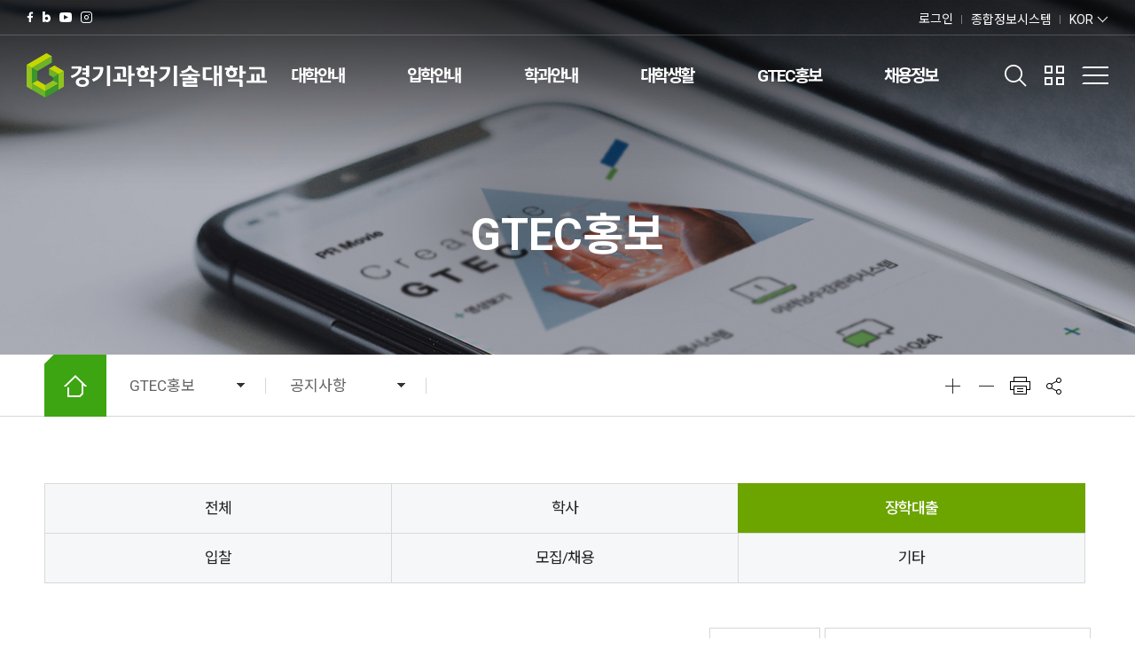

--- FILE ---
content_type: text/html;charset=UTF-8
request_url: https://www.gtec.ac.kr/cms/FrBoardCon/BoardView.do?MENU_ID=160&CONTENTS_NO=3&SITE_NO=2&BOARD_SEQ=4&BBS_SEQ=243071
body_size: 238
content:
<!DOCTYPE html><html lang='ko'><head><title>경기과기대 알럿 메세지</title><script>alert('해당글이 존재하지 않습니다.'); location.href='/cms/FrCon/index.do?MENU_ID=160&CONTENTS_NO=3'</script></head></html>


--- FILE ---
content_type: text/html;charset=utf-8
request_url: https://www.gtec.ac.kr/cms/FrCon/index.do?MENU_ID=160&CONTENTS_NO=3
body_size: 132687
content:





<!DOCTYPE html>
<html lang="ko">
<head>
<meta charset="utf-8" />
<meta http-equiv="X-UA-Compatible" content="IE=edge" />
<meta name="viewport" content="width=device-width, initial-scale=1.0">
<link rel="shortcut icon" href="/type/common/img/common/ico_favicon.ico" type="image/x-icon"> 
<link rel="icon" type="image/png" href="/type/common/img/common/ico_favicon.png" sizes="192x192" />


	<meta id="meta_og_image" property="og:image" content="/ajaxfile/CmnFileCpnt/fileView.do?gbn=x09&SITE_GROUP_NO=2&SITE_NO=2&ver=1" />
	<meta id="meta_twitter_image" property="twitter:image" content="/ajaxfile/CmnFileCpnt/fileView.do?gbn=x09&SITE_GROUP_NO=2&SITE_NO=2&ver=1" />


<title>공지사항 | GTEC홍보 | 경기과학기술대학교 국문</title>
<link rel="stylesheet" href="https://fonts.googleapis.com/css?family=Roboto:100,300,400,500,700,900">
<link rel="stylesheet" href="https://fonts.googleapis.com/css?family=Noto+Sans+SC:400,500,700&display=swap">
<link href="https://fonts.googleapis.com/css?family=Noto+Sans+KR:100,300,400,500,700,900&display=swap" rel="stylesheet">
<link rel="stylesheet" href="/type/common/css/font_noto/font.css">

<link rel="stylesheet" type="text/css" href="/type/common/css/common.css" /><!-- reset -->
<link rel="stylesheet" type="text/css" href="/type/common/css/board.css" /><!-- board -->

<link rel="stylesheet" type="text/css" href="/type/KOR_A/css/layout.css" /><!-- layout -->

<link rel="stylesheet" type="text/css" href="/type/common/css/affi.css" />
<link rel="stylesheet" type="text/css" href="/type/common/css/ipsi.css" />
<link rel="stylesheet" type="text/css" href="/type/common/css/dept.css" />
<link rel="stylesheet" type="text/css" href="/type/common/css/kor.css" />

<link rel="stylesheet" href="/type/common/css/jquery-ui.css" />
<link rel="stylesheet" href="/type/common/css/jquery-ui.theme.css" />

<!--[if lt IE 9]>
<script src="/type/common/js/html5shiv.js"></script>
<![endif]-->

<script type="text/javascript" src="/type/common/js/jquery-3.5.1.min.js"></script>
<!-- <script type="text/javascript" src="/type/common/js/jquery.font-accessibility.dev.js"></script> -->
<script type="text/javascript" src="/type/common/js/fontsize.js"></script>

<!-- slick -->
<link rel="stylesheet" type="text/css" href="/type/common/js/slick/slick.css" />
<script type="text/javascript" src="/type/common/js/slick/slick.min.js"></script>
<script type="text/javascript" src="/type/common/js/slick/slick.acc.js"></script>
<!-- mCustomScrollbar -->
<link rel="stylesheet" type="text/css" href="/type/common/js/mCustomScrollbar/jquery.mCustomScrollbar.css" />
<script type="text/javascript" src="/type/common/js/mCustomScrollbar/jquery.mCustomScrollbar.concat.min.js"></script>
<script type="text/javascript" src="/type/common/js/board.js"></script><!-- board -->
<script type="text/javascript" src="/type/KOR_A/js/layout.js"></script><!-- layout -->
<script src="/type/common/js/jquery.form.js"></script> 
<script src="/type/common/js/jquery-ui.min.js"></script>
<script src="/type/common/js/comm_fr.js"></script>
<script src="/type/common/js/util.js"></script>
<script src="/type/common/js/jquery.tmpl.js"></script>
<script type="text/javascript" src="/type/common/js/clipboard.min.js"></script>
<script async src="https://www.googletagmanager.com/gtag/js?id=UA-187154813-1"></script>
<script>
  window.dataLayer = window.dataLayer || [];
  function gtag(){dataLayer.push(arguments);}
  gtag('js', new Date());

  gtag('config', 'UA-187154813-1');
</script>
<script>
$().ready(function() {
	$(".sns_urlCopy").val(fn_getUrl());
	var clipboard = new ClipboardJS('.urlCpbtn', {
	    text: function() {
		  	return fn_getUrl();
	    }
	});
	clipboard.on('success', function(e) {
		alert("URL이 복사되었습니다.");
	});
	clipboard.on('error', function(e) {
		alert("URL복사에 실패했습니다.");
	}); 
});

function fn_getUrl(){
	var rtnUrl = ""; 
	var url = decodeURIComponent(location.href);
	 	if($("input:hidden[name=MapInfo]").val() != "" && typeof $("input:hidden[name=MapInfo]").val() != 'undefined' ){
		if(url.indexOf("MapInfo") != -1) {
			url =url.substring(0, url.indexOf("&MapInfo"))+"&MapInfo="+$("input:hidden[name=MapInfo]").val();
		}else{
			url = url+"&MapInfo="+$("input:hidden[name=MapInfo]").val();	
		}
	}
 	url = decodeURIComponent(url).replace("#","");
 	url = decodeURIComponent(url).replace(";","");
	rtnUrl = url.replace("#;","");

	return rtnUrl;
}
  
  
function shareSns(sns){
	var snsTitle = '';
	var snsItems = new Array();
	var winOpt = new Array();	
	var snsUrl = fn_getUrl();
	
	snsItems['facebook'] = "http://www.facebook.com/share.php?t="+encodeURIComponent(snsTitle) + "&u=" + encodeURIComponent(snsUrl);
	snsItems['blog'] = "http://blog.naver.com/openapi/share?url=" + encodeURIComponent(snsUrl) + "&title=" + encodeURIComponent(snsTitle);
	snsItems['twitter'] = "https://twitter.com/intent/tweet?text=" + encodeURIComponent(snsTitle + "\n" + snsUrl);
	snsItems['kakao'] = "https://story.kakao.com/share?url="+encodeURIComponent(snsUrl);

	
	winOpt['facebook'] = "width=700, height=500, resizable=yes";
	winOpt['blog'] = "width=500, height=500, resizable=yes";
	winOpt['twitter'] = "width=700, height=500, resizable=yes";
	winOpt['kakao'] = "width=500, height=500, resizable=yes";
	
	var win = window.open(snsItems[sns], sns, winOpt[sns]);
	if (win) {
        win.focus();
    }
}
</script>
</head>
<script>
window.onload = function(){
	if(getCookie("kor_pop_zone") == "done"){
		$("#closeToday").prop("checked",true);
    }
};

function tabFunc(obj){
	var url = $(obj).find("option:selected").data("url");
	var target = $(obj).find("option:selected").data("target");
	
	if(target=="_blank"){
		window.open(url,target);
	}else{
		location.href=url;
	}
}
</script>

<body class="typeSub">
	

<script type="text/javascript">
$(function(){
    $(".btn_topPopzone").on("click",function(e){
        listBbs_h();
    });

    $(".mPopZone .mPopZone_wrap .innerScroll").mCustomScrollbar();
    
    $(window).bind('load resize', function(){
        $(".mPopZone .mPopZone_wrap .innerScroll").css({
            "max-height": (window.innerHeight * 0.8)
        });
        listBbs_h();
    });
    
});

function listBbs_h(){
    if(window.innerWidth > 768){
        $(".mPopZone .subList li").removeAttr('style');
        
        var listLine = Math.ceil($(".mPopZone .subList li").length / 4);
        for(i=0; i < listLine; i++){
            var next_p = 4*i;
            var arry = [];
            for(j=0; j < 4; j++){
                var p_list = $(".mPopZone .subList li").eq(next_p + j).height();
                arry.push(p_list);
            }
            
            var p_list_max = Math.max.apply(null, arry);
            $(".mPopZone .subList li").eq(next_p + 0).css("height", p_list_max);
            $(".mPopZone .subList li").eq(next_p + 1).css("height", p_list_max);
            $(".mPopZone .subList li").eq(next_p + 2).css("height", p_list_max);
            $(".mPopZone .subList li").eq(next_p + 3).css("height", p_list_max);
        }
        $(".mPopZone .mPopZone_wrap .innerScroll").mCustomScrollbar("update");
    }else{
        $(".mPopZone .subList li").removeAttr('style');
        $(".mPopZone .mPopZone_wrap .innerScroll").mCustomScrollbar("destroy");
    }
    
    //20-12-29 팝업 센터정렬 변경
    var popH = $(".mPopZone .mPopZone_wrap").innerHeight(),
        popW = $(".mPopZone .mPopZone_wrap").innerWidth();
    
        $(".mPopZone .mPopZone_wrap").css({
            top : "calc(50% - "+ (popH / 2) +"px)",
            left : "calc(50% - "+ (popW / 2) +"px)"
        });
}

function closeTopBanner(obj){
	if($(obj).prop("checked")){
		setCookie("kor_pop_zone","done",1);
		$(".mPopZone .mPopZone_close").click();	
	}else{
		setCookie("kor_pop_zone","",-1);
	}
}
</script>

	<div class="mPopZone ">
	    <div class="mPopZone_wrap">
	        <div class="innerScroll">
	            <div class="pop_list">
	            <!--20-12-24 메인상단 배너 CMS 등록하도록 수정-->
	            

				
					<ul class="subList">
						
			                <li>
			                    <a class='item' href="" target="_self" title="현재창 ">
			                    	
			                    		
			                    	
			                    	
			                    	
			                    	
			                        <p class="topTit" style="background-color:#a7bf04;">2026 e-MU 신입생 2차 모집</p>
			                        <div class="innerBox">
			                            <strong>2026 e-MU 신입생 2차 모집</strong>
										
			                            	<p class="subTxt">모집기간><br/> 2026.01.01.(목) 09:00 ~ 2026.01.23.(금) 18:00</p>
			                            
			                            
			                            	<p class="subTxt">합격조회기간><br/>2026.01.30.(금) 13:00 ~ 2026.02.06.(금) 23:59<br/>등록기간><br/>2026.02.02.(월) 09:30 ~ 2026.02.06.(금) 23:59</p>
			                            
			                        </div>
			                    </a>
			                </li>
		                
			                <li>
			                    <a class='item' href="https://www.gtec.ac.kr/global/cms/FrCon/index.do?MENU_ID=500" target="_blank" title=" 새창">
			                    	
			                    	
			                    	
			                    	
			                    		
			                    	
			                        <p class="topTit" style="background-color:#ff8315;">2026학년도 전기(3월) 정원외(외국인)전형 신입학 모집</p>
			                        <div class="innerBox">
			                            <strong>2026학년도 전기(3월) 정원외(외국인)전형 신입학 모집</strong>
										
			                            	<p class="subTxt">1차모집 : 2025.10.20.(월) ~ 2025.11.7(금)<br/>2차모집 : 2025.12.1.(월) ~ 2025.12.19.(금)<br/>3차모집 : 2026.1.12.(월) ~ 2026.2.20.(금)</p>
			                            
			                            
			                            	<p class="subTxt">[모집요강 보기]</p>
			                            
			                        </div>
			                    </a>
			                </li>
		                
			                <li>
			                    <a class='item' href="https://www.gtec.ac.kr/global/cms/FrCon/index.do?MENU_ID=660" target="_blank" title=" 새창">
			                    	
			                    	
			                    	
			                    	
			                    		
			                    	
			                        <p class="topTit" style="background-color:#ff8315;">2026학년도 학사학위 전공심화과정 정원외(외국인)전형 신입학 모집</p>
			                        <div class="innerBox">
			                            <strong>2026학년도 학사학위 전공심화과정 정원외(외국인)전형 신입학 모집</strong>
										
			                            	<p class="subTxt">1차모집 : 2025.11.10.(월) ~ 2025.12.3.(수)<br/>2차모집 : 2025.12.15.(월) ~ 2026.1.7.(수)<br>3차모집 : 2026.1.19.(월) ~ 2026.2.20.(금)</p>
			                            
			                            
			                            	<p class="subTxt">[모집요강 보기]</p>
			                            
			                        </div>
			                    </a>
			                </li>
		                
			                <li>
			                    <a class='item' href="https://www.gtec.ac.kr/ipsi/cms/FrBoardCon/BoardView.do?MENU_ID=510&CONTENTS_NO=11&SITE_NO=5&BOARD_SEQ=12&BBS_SEQ=241850" target="_blank" title=" 새창">
			                    	
			                    		
			                    	
			                    	
			                    	
			                    	
			                        <p class="topTit" style="background-color:#a7bf04;">2026학년도 전기 일반편입학 모집 </p>
			                        <div class="innerBox">
			                            <strong>2026학년도 전기 일반편입학 모집 </strong>
										
			                            	<p class="subTxt">접수기간: 2026.01.12.(월)~ 2026.01.23.(금)<br/>합격자 발표: 2026.02.03.(화)</p>
			                            
			                            
			                            	<p class="subTxt">[바로가기]</p>
			                            
			                        </div>
			                    </a>
			                </li>
		                
			                <li>
			                    <a class='item' href="https://www.gtec.ac.kr/ipsi/cms/FrBoardCon/BoardView.do?pageNo=1&pagePerCnt=15&MENU_ID=510&CONTENTS_NO=3&SITE_NO=5&BOARD_SEQ=12&BBS_SEQ=241856&P_BBS_SEQ=&SEARCH_SEQ=6&PWD=&SEARCH_FLD=&SEARCH=" target="_blank" title=" 새창">
			                    	
			                    	
			                    		
			                    	
			                    	
			                    	
			                        <p class="topTit" style="background-color:#419639;">2026학년도 정시 신입생 모집 경쟁률 현황(최종)</p>
			                        <div class="innerBox">
			                            <strong>2026학년도 정시 신입생 모집 경쟁률 현황(최종)</strong>
										
			                            	<p class="subTxt">2026학년도 정시 신입생 모집 경쟁률 현황(최종)</p>
			                            
			                            
			                            	<p class="subTxt">[바로가기]</p>
			                            
			                        </div>
			                    </a>
			                </li>
		                
			                <li>
			                    <a class='item' href="https://www.gtec.ac.kr/dorm/cms/FrBoardCon/BoardView.do?pageNo=1&pagePerCnt=15&MENU_ID=270&CONTENTS_NO=&SITE_NO=24&BOARD_SEQ=1&BBS_SEQ=241929&P_BBS_SEQ=&PWD=&SEARCH_FLD=&SEARCH=%25EC%258B%25A0%25EC%259E%2585%25EC%2583%259D" target="_blank" title=" 새창">
			                    	
			                    		
			                    	
			                    	
			                    	
			                    	
			                        <p class="topTit" style="background-color:#a7bf04;"><2026학년도 1학기 기숙사 수시 신입생 입주 모집 안내></p>
			                        <div class="innerBox">
			                            <strong><2026학년도 1학기 기숙사 수시 신입생 입주 모집 안내></strong>
										
			                            	<p class="subTxt">[바로가기]</p>
			                            
			                            
			                        </div>
			                    </a>
			                </li>
		                
			                <li>
			                    <a class='item' href="https://www.gtec.ac.kr/ipsi/cms/FrBoardCon/BoardView.do?pageNo=1&pagePerCnt=15&MENU_ID=300&CONTENTS_NO=&SITE_NO=5&BOARD_SEQ=4&BBS_SEQ=241697&P_BBS_SEQ=&PWD=&SEARCH_FLD=&SEARCH=" target="_blank" title=" 새창">
			                    	
			                    	
			                    	
			                    	
			                    		
			                    	
			                        <p class="topTit" style="background-color:#ff8315;">2026학년도 학사학위 전공심화과정추가 모집 안내</p>
			                        <div class="innerBox">
			                            <strong>2026학년도 학사학위 전공심화과정추가 모집 안내</strong>
										
			                            	<p class="subTxt">원서접수 및 서류제출 기간 : 26.01.27.(화) ~ 26.02.27.(금) 15시까지</p>
			                            
			                            
			                            	<p class="subTxt">추가 모집 안내 공지사항<br/><br/>[바로가기]</p>
			                            
			                        </div>
			                    </a>
			                </li>
		                
					</ul>
				
	        </div>
	        </div>
	        <div class="chk_closeToday">
	            <label for="closeToday">오늘 하루 그만 보기</label>
	            <input type="checkbox" name="openLimit" id="closeToday" onclick="closeTopBanner(this);"/>
	        </div>
	        <button type="button" class="mPopZone_close">팝업존 닫기</button>
	    </div>
	</div>
 
	


<div id="skip_menu">
	<a href="#contents">컨텐츠 바로가기</a>
	<a href="#header">메뉴 바로가기</a>
	<a href="#footer">푸터 바로가기</a>
</div>

<div id="dim"></div>

	

<script>
var gnbDep1 = 0;
var gnbDep2 = 0;
var gnbDep3 = 0;
var gnbDep4 = 0;

function setHref(obj, org){
	var v_menuno = ($(obj).find(">a").data("menuno"));
	var v_sub = ($(obj).find(">a").data("sub"));
	
	if($("ul#gnb li."+v_menuno+" > ul > li").length > 0){
		if(v_sub=="Y"){
			$(org).find(">a").attr("href",$("ul#gnb li."+v_menuno+" > ul > li:eq(0) > a").attr("href"));
			$(org).find(">a").attr("target",$("ul#gnb li."+v_menuno+" > ul > li:eq(0) > a").attr("target"));
			setHref($("ul#gnb li."+v_menuno+" > ul > li:eq(0)"),org);
		}else{
			$(org).find(">a").attr("href",$(org).find(">a").attr("href"));
		}
		
	}
}

function setSnbHref(obj, org){
	var v_menuno = ($(obj).data("menuno"));
	var v_sub = ($(obj).data("sub"));
	
	if($("ul#gnb li."+v_menuno+" > div").length > 0){
		if($("ul#gnb li."+v_menuno+" > div > ul > li").length > 0){
			if(v_sub=="Y"){
				$(org).find(">a").attr("href",$("ul#gnb li."+v_menuno+" > div > ul > li:eq(0) > a").attr("href"));
				$(org).find(">a").attr("target",$("ul#gnb li."+v_menuno+" > div > ul > li:eq(0) > a").attr("target"));
				setHref($("ul#gnb li."+v_menuno+" > div > ul > li:eq(0)"),org);
			}else{
				$(org).find(">a").attr("href",$(org).find(">a").attr("href"));
			}
			
		}
	}else{
		if($("ul#gnb li."+v_menuno+" > ul > li").length > 0){
			if(v_sub=="Y"){
				$(org).find(">a").attr("href",$("ul#gnb li."+v_menuno+" > ul > li:eq(0) > a").attr("href"));
				$(org).find(">a").attr("target",$("ul#gnb li."+v_menuno+" > ul > li:eq(0) > a").attr("target"));
				setHref($("ul#gnb li."+v_menuno+" > ul > li:eq(0)"),org);
			}else{
				$(org).find(">a").attr("href",$(org).find(">a").attr("href"));
			}
			
		}
	}
}

$(function(){
	/* $("ul#gnb_parent li").each(function(){
		setHref($(this),$(this));
	}); */
	
	$("nav#snb_nav li").each(function(){
		setSnbHref($(this),$(this));
	});
	
	$(document).on("click", "ul#gnb li,  ul#rnb li:not(ul#rnb>li.child), .mSnb_menu li", function(){
		setHref($(this),$(this));
	});
	
	$(document).on("click", "nav#snb_nav li", function(){
		setSnbHref($(this),$(this));
	});
	
	$(document).on("click", ".btn_topSitemap", function(){
	    location.href="/cms/CmnCommonCon/MainLink.do?GBN=SITEMAP&SITE_NO=2";
	}); 
	
	$(document).on("click", "#gnb li ", function(){
		var subYn = $(this).find("a").eq(0).data("sub");
		if(subYn == "N"){
			$(this).find("a").eq(0).removeClass("on");
		}
	});

	$(document).on("click", ".btn_topSearch", function(){
		ifrTotalSearchPop('SearchPop','/cms/FrCon/SearchPop.do');
	});
	
	$(document).on("click", ".topLanguage .listBox a", function(){
		if($(this).data('code') =='kr'){
			location.href = '/index.do';
		}else{
			location.href = '/'+$(this).data('code')+'/index.do';
		}
	});
});

function fn_ssoLogin(){
	location.href = '/Login.do';
}
function fn_ssoLogout(){
	location.href = '/Logout.do';
}

</script>
<div id="header">
	<header>
		<h1 class="logo">
			<a href="/index.do">
				
					<img src="/ajaxfile/CmnFileCpnt/fileView.do?gbn=x01&SITE_GROUP_NO=2&SITE_NO=2" alt="사이트 로고 이미지" />
				
				
                	<span><img src="/ajaxfile/CmnFileCpnt/fileView.do?gbn=x02&SITE_GROUP_NO=2&SITE_NO=2" alt="사이트 로고 이미지" /></span>
                
	        </a>
		</h1>
		
		<h1 class="mLogo">
            <a href="/index.do">
            	
                	<img src="/ajaxfile/CmnFileCpnt/fileView.do?gbn=x02&SITE_GROUP_NO=2&SITE_NO=2" alt="사이트 로고 이미지" />
                
            </a>
        </h1>
	
		<button class="mBtn_topMenu" type="button">MENU</button>

		<div id="gnb_dim"></div>
		<nav>
			<ul id="gnb">
	            
		            
			           	<li class="child  10" >
							<a href="/cms/FrCon/index.do?MENU_ID=10" title="" data-menuno="10" data-sub="Y" target="_self" >대학안내</a>

			           		<ul class="menuM">
				           		
					           		<li class="  440" >
					           			<a href="/cms/FrCon/index.do?MENU_ID=440" title="" data-menuno="440" data-sub="Y" target="_self" >총장 인사말</a>
					           			
					           		</li>
				           		
					           		<li class="  450" >
					           			<a href="/cms/FrCon/index.do?MENU_ID=450" title="" data-menuno="450" data-sub="Y" target="_self" >대학 중장기 발전계획</a>
					           			
					           		</li>
				           		
					           		<li class="child  460" >
					           			<a href="/cms/FrCon/index.do?MENU_ID=460" title="" data-menuno="460" data-sub="Y" target="_self" >연혁과특성</a>
					           			
					           			<ul class="menuS">
						           			
							           			<li class=" 470" >
							           				<a href="/cms/FrCon/index.do?MENU_ID=470" title="" data-menuno="470" data-sub="Y"  target="_self" >연혁</a>
							           				
							           			</li>
						           			
							           			<li class=" 480" >
							           				<a href="/cms/FrCon/index.do?MENU_ID=480" title="" data-menuno="480" data-sub="Y"  target="_self" >역사</a>
							           				
							           			</li>
						           			
							           			<li class=" 490" >
							           				<a href="/cms/FrCon/index.do?MENU_ID=490" title="" data-menuno="490" data-sub="Y"  target="_self" >대학특성</a>
							           				
							           			</li>
						           			
					           			</ul>
					           			
					           		</li>
				           		
					           		<li class="child  500" >
					           			<a href="/cms/FrCon/index.do?MENU_ID=500" title="" data-menuno="500" data-sub="Y" target="_self" >상징</a>
					           			
					           			<ul class="menuS">
						           			
							           			<li class=" 520" >
							           				<a href="/cms/FrCon/index.do?MENU_ID=520" title="" data-menuno="520" data-sub="Y"  target="_self" >UI</a>
							           				
							           			</li>
						           			
							           			<li class=" 2650" >
							           				<a href="/cms/FrCon/index.do?MENU_ID=2650" title="" data-menuno="2650" data-sub="N"  target="_self" >마스코트 지티</a>
							           				
							           			</li>
						           			
					           			</ul>
					           			
					           		</li>
				           		
					           		<li class="  530" >
					           			<a href="/cms/FrCon/index.do?MENU_ID=530" title="" data-menuno="530" data-sub="Y" target="_self" >조직도</a>
					           			
					           		</li>
				           		
					           		<li class="child  540" >
					           			<a href="/cms/FrCon/index.do?MENU_ID=540" title="" data-menuno="540" data-sub="Y" target="_self" >정보공개</a>
					           			
					           			<ul class="menuS">
						           			
							           			<li class=" 550" >
							           				<a href="/cms/FrCon/index.do?MENU_ID=550" title="" data-menuno="550" data-sub="Y"  target="_self" >규정</a>
							           				
							           			</li>
						           			
							           			<li class=" 560" >
							           				<a href="/cms/FrCon/index.do?MENU_ID=560" title="" data-menuno="560" data-sub="Y"  target="_self" >예산/결산</a>
							           				
							           			</li>
						           			
							           			<li class=" 570" >
							           				<a href="/cms/FrCon/index.do?MENU_ID=570" title="" data-menuno="570" data-sub="Y"  target="_self" >업무추진비 사용내역</a>
							           				
							           			</li>
						           			
							           			<li class=" 580" >
							           				<a href="/cms/FrCon/index.do?MENU_ID=580" title="" data-menuno="580" data-sub="Y"  target="_self" >기부금 공시</a>
							           				
							           			</li>
						           			
							           			<li class=" 590" >
							           				<a href="/cms/FrCon/index.do?MENU_ID=590" title="" data-menuno="590" data-sub="Y"  target="_self" >학교법인</a>
							           				
							           			</li>
						           			
							           			<li class=" 600" >
							           				<a href="/cms/FrCon/index.do?MENU_ID=600" title="" data-menuno="600" data-sub="Y"  target="_self" >법인이사회</a>
							           				
							           			</li>
						           			
							           			<li class=" 610" >
							           				<a href="/cms/FrCon/index.do?MENU_ID=610" title="" data-menuno="610" data-sub="Y"  target="_self" >대학평의원회</a>
							           				
							           			</li>
						           			
							           			<li class=" 620" >
							           				<a href="/cms/FrCon/index.do?MENU_ID=620" title="" data-menuno="620" data-sub="Y"  target="_self" >대학자체평가</a>
							           				
							           			</li>
						           			
							           			<li class=" 630" >
							           				<a href="/cms/FrCon/index.do?MENU_ID=630" title="" data-menuno="630" data-sub="Y"  target="_self" >대학등록금심의위원회</a>
							           				
							           			</li>
						           			
							           			<li class=" 640" >
							           				<a href="/cms/FrCon/index.do?MENU_ID=640" title="" data-menuno="640" data-sub="Y"  target="_self" >재정위원회</a>
							           				
							           			</li>
						           			
							           			<li class=" 650" >
							           				<a href="/cms/FrCon/index.do?MENU_ID=650" title="" data-menuno="650" data-sub="Y"  target="_self" >학사과정자체평가</a>
							           				
							           			</li>
						           			
							           			<li class=" 660" >
							           				<a href="/cms/FrCon/index.do?MENU_ID=660" title="" data-menuno="660" data-sub="Y"  target="_self" >정부포상 추천대상자 공개검증</a>
							           				
							           			</li>
						           			
							           			<li class=" 670" >
							           				<a href="/cms/FrCon/index.do?MENU_ID=670" title="" data-menuno="670" data-sub="Y"  target="_self" >청탁금지법 공지</a>
							           				
							           			</li>
						           			
							           			<li class=" 680" >
							           				<a href="/cms/FrCon/index.do?MENU_ID=680" title="" data-menuno="680" data-sub="Y"  target="_self" >혁신지원사업 실행실적</a>
							           				
							           			</li>
						           			
							           			<li class=" 690" >
							           				<a href="/cms/FrCon/index.do?MENU_ID=690" title="" data-menuno="690" data-sub="Y"  target="_self" >정보공개 제도안내</a>
							           				
							           			</li>
						           			
							           			<li class=" 2080" >
							           				<a href="/cms/FrCon/index.do?MENU_ID=2080" title="" data-menuno="2080" data-sub="Y"  target="_self" >비공개 대상정보 세부기준 지침</a>
							           				
							           			</li>
						           			
							           			<li class=" 2240" >
							           				<a href="/cms/FrCon/index.do?MENU_ID=2240" title="" data-menuno="2240" data-sub="Y"  target="_self" >학교법인임원과 친족관계 교직원 현황</a>
							           				
							           			</li>
						           			
					           			</ul>
					           			
					           		</li>
				           		
					           		<li class="  700" >
					           			<a href="/cms/FrCon/index.do?MENU_ID=700" title="" data-menuno="700" data-sub="Y" target="_self" >발전기금</a>
					           			
					           		</li>
				           		
					           		<li class="child  2000" >
					           			<a href="/cms/FrCon/index.do?MENU_ID=2000" title="" data-menuno="2000" data-sub="Y" target="_self" >장학재단</a>
					           			
					           			<ul class="menuS">
						           			
							           			<li class=" 2010" >
							           				<a href="/cms/FrCon/index.do?MENU_ID=2010" title="" data-menuno="2010" data-sub="Y"  target="_self" >장학재단 안내</a>
							           				
							           			</li>
						           			
							           			<li class=" 2020" >
							           				<a href="/cms/FrCon/index.do?MENU_ID=2020" title="" data-menuno="2020" data-sub="Y"  target="_self" >장학재단 활동소식</a>
							           				
							           			</li>
						           			
							           			<li class=" 2030" >
							           				<a href="/cms/FrCon/index.do?MENU_ID=2030" title="" data-menuno="2030" data-sub="Y"  target="_self" >장학재단 기부금 운영보고</a>
							           				
							           			</li>
						           			
							           			<li class=" 2040" >
							           				<a href="/cms/FrCon/index.do?MENU_ID=2040" title="" data-menuno="2040" data-sub="Y"  target="_self" >사업실적 결산보고</a>
							           				
							           			</li>
						           			
					           			</ul>
					           			
					           		</li>
				           		
					           		<li class="child  710" >
					           			<a href="/cms/FrCon/index.do?MENU_ID=710" title="" data-menuno="710" data-sub="Y" target="_self" >캠퍼스안내</a>
					           			
					           			<ul class="menuS">
						           			
							           			<li class=" 720" >
							           				<a href="/cms/FrCon/index.do?MENU_ID=720" title="" data-menuno="720" data-sub="Y"  target="_self" >사이버투어</a>
							           				
							           			</li>
						           			
							           			<li class=" 730" >
							           				<a href="/cms/FrCon/index.do?MENU_ID=730" title="" data-menuno="730" data-sub="Y"  target="_self" >찾아오시는길</a>
							           				
							           			</li>
						           			
							           			<li class=" 740" >
							           				<a href="/cms/FrCon/index.do?MENU_ID=740" title="" data-menuno="740" data-sub="Y"  target="_self" >전화번호</a>
							           				
							           			</li>
						           			
					           			</ul>
					           			
					           		</li>
				           		
					           		<li class="child  2160" >
					           			<a href="/cms/FrCon/index.do?MENU_ID=2160" title="" data-menuno="2160" data-sub="Y" target="_self" >안전보건경영</a>
					           			
					           			<ul class="menuS">
						           			
							           			<li class=" 2180" >
							           				<a href="/cms/FrCon/index.do?MENU_ID=2180" title="" data-menuno="2180" data-sub="Y"  target="_self" >안전보건방침</a>
							           				
							           			</li>
						           			
							           			<li class=" 2210" >
							           				<a href="/cms/FrCon/index.do?MENU_ID=2210" title="" data-menuno="2210" data-sub="Y"  target="_self" >안전정책제안</a>
							           				
							           			</li>
						           			
							           			<li class=" 2220" >
							           				<a href="/cms/FrCon/index.do?MENU_ID=2220" title="" data-menuno="2220" data-sub="Y"  target="_self" >안전보건정보공유</a>
							           				
							           			</li>
						           			
					           			</ul>
					           			
					           		</li>
				           		
					           		<li class="  2610" style="display:none;">
					           			<a href="/cms/FrCon/index.do?MENU_ID=2610" title="" data-menuno="2610" data-sub="Y" target="_self" >인트로테스트</a>
					           			
					           		</li>
				           		
							</ul>
						</li>
					
		           	
		           	
           		
		            
			           	<li class="child  20" >
							<a href="https://www.gtec.ac.kr/ipsi/index.do" title="새창열림" data-menuno="20" data-sub="N" target="_blank" >입학안내</a>

			           		<ul class="menuM">
				           		
					           		<li class="  1570" >
					           			<a href="https://www.gtec.ac.kr/ipsi/index.do" title="새창열림" data-menuno="1570" data-sub="N" target="_blank" >정규과정</a>
					           			
					           		</li>
				           		
					           		<li class="child  2280" >
					           			<a href="/cms/FrCon/index.do?MENU_ID=2280" title="" data-menuno="2280" data-sub="Y" target="_self" >특별교육과정</a>
					           			
					           			<ul class="menuS">
						           			
							           			<li class=" 1590" >
							           				<a href="https://www.gtec.ac.kr/ipsi/cms/FrCon/index.do?MENU_ID=170" title="새창열림" data-menuno="1590" data-sub="N"  target="_blank" >산업체위탁</a>
							           				
							           			</li>
						           			
							           			<li class=" 1610" >
							           				<a href="https://www.gtec.ac.kr/ipsi/cms/FrCon/index.do?MENU_ID=380" title="새창열림" data-menuno="1610" data-sub="N"  target="_blank" >e-MU(군복무 학위과정)</a>
							           				
							           			</li>
						           			
							           			<li class=" 2120" >
							           				<a href="https://www.gtec.ac.kr/early/" title="새창열림" data-menuno="2120" data-sub="N"  target="_blank" >조기취업형계약학과</a>
							           				
							           			</li>
						           			
							           			<li class=" 1620" >
							           				<a href="https://www.gtec.ac.kr/ipsi/cms/FrCon/index.do?MENU_ID=460" title="새창열림" data-menuno="1620" data-sub="N"  target="_blank" >계약학과</a>
							           				
							           			</li>
						           			
							           			<li class=" 2150" >
							           				<a href="https://www.gtec.ac.kr/voca/index.do" title="새창열림" data-menuno="2150" data-sub="N"  target="_blank" >고교직업교육과정</a>
							           				
							           			</li>
						           			
					           			</ul>
					           			
					           		</li>
				           		
					           		<li class="  1580" >
					           			<a href="https://www.gtec.ac.kr/global/cms/FrCon/index.do?MENU_ID=320" title="새창열림" data-menuno="1580" data-sub="N" target="_blank" >외국인전형</a>
					           			
					           		</li>
				           		
					           		<li class="  1600" >
					           			<a href="https://www.gtec.ac.kr/ipsi/cms/FrCon/index.do?MENU_ID=280" title="새창열림" data-menuno="1600" data-sub="N" target="_blank" >학사학위전공심화</a>
					           			
					           		</li>
				           		
					           		<li class="  1630" style="display:none;">
					           			<a href="https://www.gtec.ac.kr/ipsi/cms/FrCon/index.do?MENU_ID=510" title="새창열림" data-menuno="1630" data-sub="N" target="_blank" >입학도우미</a>
					           			
					           		</li>
				           		
					           		<li class="  1640" style="display:none;">
					           			<a href="https://www.gtec.ac.kr/ipsi/cms/FrCon/index.do?MENU_ID=670" title="새창열림" data-menuno="1640" data-sub="N" target="_blank" >학과안내</a>
					           			
					           		</li>
				           		
							</ul>
						</li>
					
		           	
		           	
           		
		            
			           	<li class="child  2300" >
							<a href="/cms/FrCon/index.do?MENU_ID=2300" title="" data-menuno="2300" data-sub="N" target="_self" >학과안내</a>

			           		<ul class="menuM">
				           		
					           		<li class="  2670" >
					           			<a href="/innovation" title="새창열림" data-menuno="2670" data-sub="N" target="_blank" >자유전공학과</a>
					           			
					           		</li>
				           		
					           		<li class="child  2310" >
					           			<a href="/cms/FrCon/index.do?MENU_ID=2310" title="" data-menuno="2310" data-sub="N" target="_self" >크리에이티브&콘텐츠</a>
					           			
					           			<ul class="menuS">
						           			
							           			<li class=" 2350" >
							           				<a href="/webtoon" title="새창열림" data-menuno="2350" data-sub="N"  target="_blank" >웹툰일러스트학과</a>
							           				
							           			</li>
						           			
							           			<li class=" 2360" >
							           				<a href="https://www.gtec.ac.kr/landing/game.html" title="" data-menuno="2360" data-sub="N"  target="_self" >게임콘텐츠학과</a>
							           				
							           			</li>
						           			
							           			<li class=" 2400" >
							           				<a href="https://www.gtec.ac.kr/landing/media.html" title="새창열림" data-menuno="2400" data-sub="N"  target="_blank" >영상디자인과</a>
							           				
							           			</li>
						           			
							           			<li class=" 2410" >
							           				<a href="https://www.gtec.ac.kr/landing/design.html" title="새창열림" data-menuno="2410" data-sub="N"  target="_blank" >시각정보디자인학과</a>
							           				
							           			</li>
						           			
							           			<li class=" 2420" >
							           				<a href="https://www.gtec.ac.kr/landing/engineering.html" title="새창열림" data-menuno="2420" data-sub="N"  target="_blank" >디자인공학과</a>
							           				
							           			</li>
						           			
							           			<li class=" 2430" >
							           				<a href="https://www.gtec.ac.kr/landing/fashion.html" title="새창열림" data-menuno="2430" data-sub="N"  target="_blank" >패션디자인과</a>
							           				
							           			</li>
						           			
					           			</ul>
					           			
					           		</li>
				           		
					           		<li class="child  2320" >
					           			<a href="/cms/FrCon/index.do?MENU_ID=2320" title="" data-menuno="2320" data-sub="N" target="_self" >ICT&소프트웨어</a>
					           			
					           			<ul class="menuS">
						           			
							           			<li class=" 2370" >
							           				<a href="https://www.gtec.ac.kr/landing/cmc.html" title="새창열림" data-menuno="2370" data-sub="N"  target="_blank" >컴퓨터모바일융합과</a>
							           				
							           			</li>
						           			
							           			<li class=" 2440" >
							           				<a href="https://www.gtec.ac.kr/landing/ai.html" title="새창열림" data-menuno="2440" data-sub="N"  target="_blank" >인공지능학과</a>
							           				
							           			</li>
						           			
							           			<li class=" 2450" >
							           				<a href="https://www.gtec.ac.kr/landing/mechatronics.html" title="새창열림" data-menuno="2450" data-sub="N"  target="_blank" >메카트로닉스공학과</a>
							           				
							           			</li>
						           			
							           			<li class=" 2460" >
							           				<a href="https://www.gtec.ac.kr/landing/mobility.html" title="새창열림" data-menuno="2460" data-sub="N"  target="_blank" >모빌리티공학과</a>
							           				
							           			</li>
						           			
					           			</ul>
					           			
					           		</li>
				           		
					           		<li class="child  2330" >
					           			<a href="/cms/FrCon/index.do?MENU_ID=2330" title="" data-menuno="2330" data-sub="N" target="_self" >휴먼&라이프</a>
					           			
					           			<ul class="menuS">
						           			
							           			<li class=" 2380" >
							           				<a href="https://www.gtec.ac.kr/landing/aid.html" title="새창열림" data-menuno="2380" data-sub="N"  target="_blank" >건축인테리어학과</a>
							           				
							           			</li>
						           			
							           			<li class=" 2470" >
							           				<a href="/health" title="새창열림" data-menuno="2470" data-sub="N"  target="_blank" >보건의료정보학과</a>
							           				
							           			</li>
						           			
							           			<li class=" 2480" >
							           				<a href="https://www.gtec.ac.kr/landing/chemical.html" title="새창열림" data-menuno="2480" data-sub="N"  target="_blank" >생명화학공학과</a>
							           				
							           			</li>
						           			
							           			<li class=" 2490" >
							           				<a href="/energy" title="새창열림" data-menuno="2490" data-sub="N"  target="_blank" >건축소방안전학과</a>
							           				
							           			</li>
						           			
							           			<li class=" 2500" >
							           				<a href="https://www.gtec.ac.kr/landing/welfare.html" title="새창열림" data-menuno="2500" data-sub="N"  target="_blank" >사회복지학과</a>
							           				
							           			</li>
						           			
							           			<li class=" 2510" >
							           				<a href="https://www.gtec.ac.kr/smart" title="새창열림" data-menuno="2510" data-sub="N"  target="_blank" >경영학과</a>
							           				
							           			</li>
						           			
							           			<li class=" 2520" >
							           				<a href="https://www.gtec.ac.kr/landing/nco.html" title="새창열림" data-menuno="2520" data-sub="N"  target="_blank" >군사학과</a>
							           				
							           			</li>
						           			
					           			</ul>
					           			
					           		</li>
				           		
					           		<li class="child  2340" >
					           			<a href="/cms/FrCon/index.do?MENU_ID=2340" title="" data-menuno="2340" data-sub="N" target="_self" >테크놀로지&이노베이션</a>
					           			
					           			<ul class="menuS">
						           			
							           			<li class=" 2390" >
							           				<a href="https://www.gtec.ac.kr/landing/ece.html" title="새창열림" data-menuno="2390" data-sub="N"  target="_blank" >전기공학과</a>
							           				
							           			</li>
						           			
							           			<li class=" 2530" >
							           				<a href="https://www.gtec.ac.kr/landing/pme.html" title="새창열림" data-menuno="2530" data-sub="N"  target="_blank" >기계공학과</a>
							           				
							           			</li>
						           			
							           			<li class=" 2540" >
							           				<a href="/car" title="새창열림" data-menuno="2540" data-sub="N"  target="_blank" >미래전기자동차과</a>
							           				
							           			</li>
						           			
							           			<li class=" 2550" >
							           				<a href="https://www.gtec.ac.kr/landing/ee.html" title="새창열림" data-menuno="2550" data-sub="N"  target="_blank" >전자공학과</a>
							           				
							           			</li>
						           			
					           			</ul>
					           			
					           		</li>
				           		
					           		<li class="child  2560" >
					           			<a href="/cms/FrCon/index.do?MENU_ID=2560" title="" data-menuno="2560" data-sub="Y" target="_self" >특별교육과정</a>
					           			
					           			<ul class="menuS">
						           			
							           			<li class=" 2570" >
							           				<a href="/cms/FrCon/index.do?MENU_ID=2570" title="" data-menuno="2570" data-sub="Y"  target="_self" >학사학위과정(전공심화)</a>
							           				
							           			</li>
						           			
							           			<li class=" 2580" >
							           				<a href="https://early.gtec.ac.kr" title="새창열림" data-menuno="2580" data-sub="N"  target="_blank" >조기취업형계약학과과정</a>
							           				
							           			</li>
						           			
							           			<li class=" 2590" >
							           				<a href="/cms/FrCon/index.do?MENU_ID=2590" title="" data-menuno="2590" data-sub="Y"  target="_self" >재직자계약학과과정</a>
							           				
							           			</li>
						           			
							           			<li class=" 2600" >
							           				<a href="/cms/FrCon/index.do?MENU_ID=2600" title="" data-menuno="2600" data-sub="Y"  target="_self" >e-MU(군복무학위과정)</a>
							           				
							           			</li>
						           			
					           			</ul>
					           			
					           		</li>
				           		
							</ul>
						</li>
					
		           	
		           	
           		
		            
			           	<li class="child  40" >
							<a href="/cms/FrCon/index.do?MENU_ID=40" title="" data-menuno="40" data-sub="Y" target="_self" >대학생활</a>

			           		<ul class="menuM">
				           		
					           		<li class="  230" >
					           			<a href="/cms/FrCon/index.do?MENU_ID=230" title="" data-menuno="230" data-sub="Y" target="_self" >학사일정</a>
					           			
					           		</li>
				           		
					           		<li class="child  240" >
					           			<a href="/cms/FrCon/index.do?MENU_ID=240" title="" data-menuno="240" data-sub="Y" target="_self" >학사민원실</a>
					           			
					           			<ul class="menuS">
						           			
							           			<li class=" 250" >
							           				<a href="/cms/FrCon/index.do?MENU_ID=250" title="" data-menuno="250" data-sub="Y"  target="_self" >학사Q&A</a>
							           				
							           			</li>
						           			
							           			<li class=" 260" style="display:none;">
							           				<a href="/cms/FrCon/index.do?MENU_ID=260" title="" data-menuno="260" data-sub="Y"  target="_self" >학사민원실</a>
							           				
							           			</li>
						           			
							           			<li class=" 270" >
							           				<a href="/cms/FrCon/index.do?MENU_ID=270" title="" data-menuno="270" data-sub="Y"  target="_self" >서식자료</a>
							           				
							           			</li>
						           			
							           			<li class=" 280" >
							           				<a href="/cms/FrCon/index.do?MENU_ID=280" title="" data-menuno="280" data-sub="Y"  target="_self" >건의합니다</a>
							           				
							           			</li>
						           			
							           			<li class=" 290" >
							           				<a href="/cms/FrCon/index.do?MENU_ID=290" title="" data-menuno="290" data-sub="Y"  target="_self" >성희롱·성폭력 신고</a>
							           				
							           			</li>
						           			
					           			</ul>
					           			
					           		</li>
				           		
					           		<li class="child  320" >
					           			<a href="/cms/FrCon/index.do?MENU_ID=320" title="" data-menuno="320" data-sub="Y" target="_self" >학사안내</a>
					           			
					           			<ul class="menuS">
						           			
							           			<li class=" 330" >
							           				<a href="/cms/FrCon/index.do?MENU_ID=330" title="" data-menuno="330" data-sub="Y"  target="_self" >학칙(대학요람)</a>
							           				
							           			</li>
						           			
							           			<li class=" 370" >
							           				<a href="/cms/FrCon/index.do?MENU_ID=370" title="" data-menuno="370" data-sub="Y"  target="_self" >등록</a>
							           				
							           			</li>
						           			
							           			<li class=" 380" >
							           				<a href="/cms/FrCon/index.do?MENU_ID=380" title="" data-menuno="380" data-sub="Y"  target="_self" >수업</a>
							           				
							           			</li>
						           			
							           			<li class=" 820" >
							           				<a href="/cms/FrCon/index.do?MENU_ID=820" title="" data-menuno="820" data-sub="Y"  target="_self" >학적</a>
							           				
							           			</li>
						           			
							           			<li class=" 1990" >
							           				<a href="/cms/FrCon/index.do?MENU_ID=1990" title="" data-menuno="1990" data-sub="N"  target="_self" >복학안내</a>
							           				
							           			</li>
						           			
							           			<li class=" 1960" >
							           				<a href="https://ctl.gtec.ac.kr/" title="새창열림" data-menuno="1960" data-sub="N"  target="_blank" >교수학습지원</a>
							           				
							           			</li>
						           			
							           			<li class=" 2140" >
							           				<a href="https://ctl.gtec.ac.kr/" title="새창열림" data-menuno="2140" data-sub="N"  target="_blank" >온라인강의시스템</a>
							           				
							           			</li>
						           			
					           			</ul>
					           			
					           		</li>
				           		
					           		<li class="child  2680" >
					           			<a href="/cms/FrCon/index.do?MENU_ID=2680" title="" data-menuno="2680" data-sub="Y" target="_self" >학사관련</a>
					           			
					           			<ul class="menuS">
						           			
							           			<li class=" 2690" >
							           				<a href="/cms/FrCon/index.do?MENU_ID=2690" title="" data-menuno="2690" data-sub="Y"  target="_self" >GTEC 역량제</a>
							           				
							           			</li>
						           			
							           			<li class=" 2700" >
							           				<a href="/cms/FrCon/index.do?MENU_ID=2700" title="" data-menuno="2700" data-sub="Y"  target="_self" >디지털배지 인증제</a>
							           				
							           			</li>
						           			
					           			</ul>
					           			
					           		</li>
				           		
					           		<li class="child  830" >
					           			<a href="/cms/FrCon/index.do?MENU_ID=830" title="" data-menuno="830" data-sub="Y" target="_self" >장학/대출</a>
					           			
					           			<ul class="menuS">
						           			
							           			<li class=" 840" >
							           				<a href="/cms/FrCon/index.do?MENU_ID=840" title="" data-menuno="840" data-sub="Y"  target="_self" >장학 및 대출공지</a>
							           				
							           			</li>
						           			
							           			<li class=" 850" >
							           				<a href="/cms/FrCon/index.do?MENU_ID=850" title="" data-menuno="850" data-sub="Y"  target="_self" >장학안내</a>
							           				
							           			</li>
						           			
							           			<li class=" 860" >
							           				<a href="/cms/FrCon/index.do?MENU_ID=860" title="" data-menuno="860" data-sub="Y"  target="_self" >한국장학재단 학자금대출</a>
							           				
							           			</li>
						           			
					           			</ul>
					           			
					           		</li>
				           		
					           		<li class="child  870" >
					           			<a href="/cms/FrCon/index.do?MENU_ID=870" title="" data-menuno="870" data-sub="Y" target="_self" >증명서/학생증발급</a>
					           			
					           			<ul class="menuS">
						           			
							           			<li class=" 880" >
							           				<a href="/cms/FrCon/index.do?MENU_ID=880" title="" data-menuno="880" data-sub="Y"  target="_self" >증명서발급안내</a>
							           				
							           			</li>
						           			
							           			<li class=" 890" >
							           				<a href="/cms/FrCon/index.do?MENU_ID=890" title="" data-menuno="890" data-sub="Y"  target="_self" >증명서발급및신청</a>
							           				
							           			</li>
						           			
							           			<li class=" 900" >
							           				<a href="/cms/FrCon/index.do?MENU_ID=900" title="" data-menuno="900" data-sub="Y"  target="_self" >학생증발급</a>
							           				
							           			</li>
						           			
					           			</ul>
					           			
					           		</li>
				           		
					           		<li class="child  910" >
					           			<a href="/cms/FrCon/index.do?MENU_ID=910" title="" data-menuno="910" data-sub="Y" target="_self" >학생활동</a>
					           			
					           			<ul class="menuS">
						           			
							           			<li class=" 920" >
							           				<a href="/cms/FrCon/index.do?MENU_ID=920" title="" data-menuno="920" data-sub="Y"  target="_self" >학생회소개</a>
							           				
							           			</li>
						           			
							           			<li class=" 930" >
							           				<a href="/cms/FrCon/index.do?MENU_ID=930" title="" data-menuno="930" data-sub="Y"  target="_self" >동아리소개</a>
							           				
							           			</li>
						           			
							           			<li class=" 940" >
							           				<a href="/cms/FrCon/index.do?MENU_ID=940" title="" data-menuno="940" data-sub="Y"  target="_self" >운영지침</a>
							           				
							           			</li>
						           			
					           			</ul>
					           			
					           		</li>
				           		
					           		<li class="child  950" >
					           			<a href="/cms/FrCon/index.do?MENU_ID=950" title="" data-menuno="950" data-sub="Y" target="_self" >편의복지</a>
					           			
					           			<ul class="menuS">
						           			
							           			<li class=" 960" >
							           				<a href="/cms/FrCon/index.do?MENU_ID=960" title="" data-menuno="960" data-sub="Y"  target="_self" >취업창업지원</a>
							           				
							           			</li>
						           			
							           			<li class=" 970" >
							           				<a href="/cms/FrCon/index.do?MENU_ID=970" title="" data-menuno="970" data-sub="Y"  target="_self" >학생상담센터</a>
							           				
							           			</li>
						           			
							           			<li class=" 990" >
							           				<a href="/cms/FrCon/index.do?MENU_ID=990" title="" data-menuno="990" data-sub="Y"  target="_self" >편의시설</a>
							           				
							           			</li>
						           			
							           			<li class=" 1000" >
							           				<a href="/cms/FrCon/index.do?MENU_ID=1000" title="" data-menuno="1000" data-sub="Y"  target="_self" >기숙사</a>
							           				
							           			</li>
						           			
							           			<li class=" 1010" >
							           				<a href="/cms/FrCon/index.do?MENU_ID=1010" title="" data-menuno="1010" data-sub="Y"  target="_self" >셔틀버스</a>
							           				
							           			</li>
						           			
							           			<li class=" 1030" >
							           				<a href="/cms/FrCon/index.do?MENU_ID=1030" title="" data-menuno="1030" data-sub="Y"  target="_self" >금주의식단</a>
							           				
							           			</li>
						           			
					           			</ul>
					           			
					           		</li>
				           		
					           		<li class="child  2260" >
					           			<a href="/cms/FrCon/index.do?MENU_ID=2260" title="" data-menuno="2260" data-sub="Y" target="_self" >장애학생지원센터</a>
					           			
					           			<ul class="menuS">
						           			
							           			<li class=" 980" >
							           				<a href="/cms/FrCon/index.do?MENU_ID=980" title="" data-menuno="980" data-sub="Y"  target="_self" >장애학생지원</a>
							           				
							           			</li>
						           			
							           			<li class=" 2270" >
							           				<a href="/cms/FrCon/index.do?MENU_ID=2270" title="" data-menuno="2270" data-sub="Y"  target="_self" >장애학생지원센터공지</a>
							           				
							           			</li>
						           			
					           			</ul>
					           			
					           		</li>
				           		
					           		<li class="child  2620" >
					           			<a href="/cms/FrCon/index.do?MENU_ID=2620" title="" data-menuno="2620" data-sub="Y" target="_self" >대학생활안내</a>
					           			
					           			<ul class="menuS">
						           			
							           			<li class=" 2630" >
							           				<a href="/cms/FrCon/index.do?MENU_ID=2630" title="" data-menuno="2630" data-sub="N"  target="_self" >대학생활 안내책자</a>
							           				
							           			</li>
						           			
					           			</ul>
					           			
					           		</li>
				           		
					           		<li class="  1040" >
					           			<a href="https://www.gtec.ac.kr/global/index.do" title="새창열림" data-menuno="1040" data-sub="N" target="_blank" >국제교류</a>
					           			
					           		</li>
				           		
					           		<li class="child  1050" >
					           			<a href="/cms/FrCon/index.do?MENU_ID=1050" title="" data-menuno="1050" data-sub="Y" target="_self" >학군단/예비군</a>
					           			
					           			<ul class="menuS">
						           			
							           			<li class=" 1060" >
							           				<a href="/cms/FrCon/index.do?MENU_ID=1060" title="" data-menuno="1060" data-sub="N"  target="_self" >학생군사교육단</a>
							           				
							           			</li>
						           			
							           			<li class=" 1080" >
							           				<a href="/cms/FrCon/index.do?MENU_ID=1080" title="" data-menuno="1080" data-sub="Y"  target="_self" >병무행정</a>
							           				
							           			</li>
						           			
							           			<li class=" 1090" >
							           				<a href="/cms/FrCon/index.do?MENU_ID=1090" title="" data-menuno="1090" data-sub="Y"  target="_self" >예비군업무</a>
							           				
							           			</li>
						           			
							           			<li class=" 1100" >
							           				<a href="/cms/FrCon/index.do?MENU_ID=1100" title="" data-menuno="1100" data-sub="Y"  target="_self" >장교/부사관지원</a>
							           				
							           			</li>
						           			
					           			</ul>
					           			
					           		</li>
				           		
					           		<li class="child  1110" >
					           			<a href="/cms/FrCon/index.do?MENU_ID=1110" title="" data-menuno="1110" data-sub="Y" target="_self" >IT지원안내</a>
					           			
					           			<ul class="menuS">
						           			
							           			<li class=" 1120" >
							           				<a href="/cms/FrCon/index.do?MENU_ID=1120" title="" data-menuno="1120" data-sub="Y"  target="_self" >무선인터넷</a>
							           				
							           			</li>
						           			
							           			<li class=" 1130" >
							           				<a href="/cms/FrCon/index.do?MENU_ID=1130" title="" data-menuno="1130" data-sub="Y"  target="_self" >오피스365</a>
							           				
							           			</li>
						           			
					           			</ul>
					           			
					           		</li>
				           		
					           		<li class="child  2710" >
					           			<a href="/cms/FrCon/index.do?MENU_ID=2710" title="" data-menuno="2710" data-sub="Y" target="_self" >인권센터</a>
					           			
					           			<ul class="menuS">
						           			
							           			<li class=" 2720" >
							           				<a href="/cms/FrCon/index.do?MENU_ID=2720" title="" data-menuno="2720" data-sub="Y"  target="_self" >인권센터 소개</a>
							           				
							           			</li>
						           			
					           			</ul>
					           			
					           		</li>
				           		
							</ul>
						</li>
					
		           	
		           	
           		
		            
			           	<li class="child on 50" >
							<a href="/cms/FrCon/index.do?MENU_ID=50" title="" data-menuno="50" data-sub="Y" target="_self" class="on">GTEC홍보</a>

			           		<ul class="menuM">
				           		
					           		<li class=" on 160" >
					           			<a href="/cms/FrCon/index.do?MENU_ID=160" title="" data-menuno="160" data-sub="Y" target="_self" >공지사항</a>
					           			
					           		</li>
				           		
					           		<li class="  2730" >
					           			<a href="/cms/FrCon/index.do?MENU_ID=2730" title="" data-menuno="2730" data-sub="Y" target="_self" >웹툰네컷</a>
					           			
					           		</li>
				           		
					           		<li class="  180" >
					           			<a href="/cms/FrCon/index.do?MENU_ID=180" title="" data-menuno="180" data-sub="Y" target="_self" >포커스뉴스</a>
					           			
					           		</li>
				           		
					           		<li class="  190" >
					           			<a href="/cms/FrCon/index.do?MENU_ID=190" title="" data-menuno="190" data-sub="Y" target="_self" >홍보동영상</a>
					           			
					           		</li>
				           		
					           		<li class="  200" >
					           			<a href="/cms/FrCon/index.do?MENU_ID=200" title="" data-menuno="200" data-sub="Y" target="_self" >포토갤러리</a>
					           			
					           		</li>
				           		
					           		<li class="  210" >
					           			<a href="/cms/FrCon/index.do?MENU_ID=210" title="" data-menuno="210" data-sub="Y" target="_self" >GTEC SNS</a>
					           			
					           		</li>
				           		
					           		<li class="  220" >
					           			<a href="/cms/FrCon/index.do?MENU_ID=220" title="" data-menuno="220" data-sub="Y" target="_self" >온라인설문</a>
					           			
					           		</li>
				           		
					           		<li class="child  2050" >
					           			<a href="/cms/FrCon/index.do?MENU_ID=2050" title="" data-menuno="2050" data-sub="Y" target="_self" >취업게시판</a>
					           			
					           			<ul class="menuS">
						           			
							           			<li class=" 2060" >
							           				<a href="/cms/FrCon/index.do?MENU_ID=2060" title="" data-menuno="2060" data-sub="Y"  target="_self" >취업현황</a>
							           				
							           			</li>
						           			
							           			<li class=" 2070" >
							           				<a href="/cms/FrCon/index.do?MENU_ID=2070" title="" data-menuno="2070" data-sub="Y"  target="_self" >취업성공기</a>
							           				
							           			</li>
						           			
					           			</ul>
					           			
					           		</li>
				           		
					           		<li class="child  2090" >
					           			<a href="/cms/FrCon/index.do?MENU_ID=2090" title="" data-menuno="2090" data-sub="Y" target="_self" >대학행사</a>
					           			
					           			<ul class="menuS">
						           			
							           			<li class=" 2100" >
							           				<a href="/cms/FrCon/index.do?MENU_ID=2100" title="" data-menuno="2100" data-sub="Y"  target="_self" >e-스포츠</a>
							           				
							           			</li>
						           			
					           			</ul>
					           			
					           		</li>
				           		
					           		<li class="  2130" >
					           			<a href="/cms/FrCon/index.do?MENU_ID=2130" title="새창열림" data-menuno="2130" data-sub="Y" target="_blank" >브로슈어</a>
					           			
					           		</li>
				           		
							</ul>
						</li>
					
		           	
		           	
           		
		            
			           	<li class="child  60" >
							<a href="/cms/FrCon/index.do?MENU_ID=60" title="새창열림" data-menuno="60" data-sub="Y" target="_blank" >채용정보</a>

			           		<ul class="menuM">
				           		
					           		<li class="  1650" >
					           			<a href="https://kit.gtec.ac.kr/" title="새창열림" data-menuno="1650" data-sub="N" target="_blank" >채용정보</a>
					           			
					           		</li>
				           		
							</ul>
						</li>
					
		           	
		           	
           		
		            
			           	<li class="child  70" style="display:none;">
							<a href="/cms/FrCon/index.do?MENU_ID=70" title="" data-menuno="70" data-sub="Y" target="_self" >이용안내</a>

			           		<ul class="menuM">
				           		
					           		<li class="  110" >
					           			<a href="/cms/FrCon/index.do?MENU_ID=110" title="" data-menuno="110" data-sub="Y" target="_self" >사이트맵</a>
					           			
					           		</li>
				           		
					           		<li class="child  120" >
					           			<a href="/cms/FrCon/index.do?MENU_ID=120" title="" data-menuno="120" data-sub="Y" target="_self" >개인정보처리방침</a>
					           			
					           			<ul class="menuS">
						           			
							           			<li class=" 1660" style="display:none;">
							           				<a href="/cms/FrCon/index.do?MENU_ID=1660" title="" data-menuno="1660" data-sub="Y"  target="_self" >개인정보처리방침</a>
							           				
							           			</li>
						           			
							           			<li class=" 1670" style="display:none;">
							           				<a href="/cms/FrCon/index.do?MENU_ID=1670" title="" data-menuno="1670" data-sub="Y"  target="_self" >이전 개인정보처리방침</a>
							           				
							           			</li>
						           			
							           			<li class=" 1680" style="display:none;">
							           				<a href="/cms/FrCon/index.do?MENU_ID=1680" title="" data-menuno="1680" data-sub="Y"  target="_self" >영상정보처리기기운영·관리방침</a>
							           				
							           			</li>
						           			
							           			<li class=" 2660" style="display:none;">
							           				<a href="/cms/FrCon/index.do?MENU_ID=2660" title="" data-menuno="2660" data-sub="Y"  target="_self" >개인정보보호 자가진단 키트</a>
							           				
							           			</li>
						           			
					           			</ul>
					           			
					           		</li>
				           		
					           		<li class="  130" >
					           			<a href="/cms/FrCon/index.do?MENU_ID=130" title="" data-menuno="130" data-sub="Y" target="_self" >개인정보제3자제공공시</a>
					           			
					           		</li>
				           		
					           		<li class="  140" >
					           			<a href="/cms/FrCon/index.do?MENU_ID=140" title="" data-menuno="140" data-sub="Y" target="_self" >이메일주소 무단수집거부</a>
					           			
					           		</li>
				           		
					           		<li class="  1950" >
					           			<a href="/cms/FrCon/index.do?MENU_ID=1950" title="" data-menuno="1950" data-sub="Y" target="_self" >개인정보 목적 외 이용·제공대장</a>
					           			
					           		</li>
				           		
							</ul>
						</li>
					
		           	
		           	
           		
		            
			           	<li class="child  80" style="display:none;">
							<a href="/cms/FrCon/index.do?MENU_ID=80" title="" data-menuno="80" data-sub="Y" target="_self" >프로그램</a>

			           		<ul class="menuM">
				           		
					           		<li class="  1690" >
					           			<a href="/cms/FrCon/index.do?MENU_ID=1690" title="" data-menuno="1690" data-sub="Y" target="_self" >사이트맵</a>
					           			
					           		</li>
				           		
					           		<li class="  1700" >
					           			<a href="/cms/FrCon/index.do?MENU_ID=1700" title="" data-menuno="1700" data-sub="Y" target="_self" >규정집 프로그램</a>
					           			
					           		</li>
				           		
							</ul>
						</li>
					
		           	
		           	
           		
		            
		           	
		           	
		           		<li class="child  100" style="display:none;">
							<a href="/cms/FrCon/index.do?MENU_ID=100" title="" data-menuno="100" data-sub="Y" target="_self" >통합검색</a>
						</li>
		           	
           		
            </ul>
		</nav>		
		
		<div class="top_util">
            <div class="snsGrp">
                <a href="https://www.facebook.com/gtec0413/" target="_blank" title="새창" class="t_sns_facebook">페이스북</a>
                <!-- <a href="https://twitter.com/greengtec" target="_blank" title="새창" class="t_sns_twitter">트위터</a> -->
                <a href="https://blog.naver.com/gtec0111" target="_blank" title="새창" class="t_sns_nBlog">네이버 블로그</a>
                <a href="https://www.youtube.com/channel/UCPxkeg3UWrsazsQFxiqIs-A?view_as=subscriber" target="_blank" title="새창" class="t_sns_youtube">유투브</a>
                <a href="https://bit.ly/2ZJFwkW" target="_blank" title="새창" class="t_sns_instagram">인스타그램</a>
            </div>
		
            <div class="utilGrp">
            	
                	<button type="button" class="btn_topLogin" onclick="fn_ssoLogin();">로그인</button>
                
				
				
                <a href="https://tis.gtec.ac.kr/main/login/pm01_81110login_t.jsp" target="_blank" title="새창">종합정보시스템</a>
                
    			
    			<div class="topLanguage">
    				<button type="button" class="btn_topLanguage">KOR</button>
    				<div class="listBox">
    					<ul>
    						<li><a href="#none" data-code='kr' class="on">KOR</a></li>
    						<li><a href="#none" data-code='en'>ENG</a></li>
    						<li><a href="#none" data-code='cn'>CHN</a></li>
    					</ul>
    				</div>
    			</div>
            </div>
	
			<div class="gnbGrp">
				<button type="button" class="btn_topSearch">검색</button>
				
		            <button type="button" class="btn_topPopzone">팝업존</button>
		        
		        <button type="button" class="btn_topSitemap">전체메뉴</button>
			</div>
			
		</div>

        <div class="mBtn">
            <button type="button" class="mBtn_close">메뉴 닫기</button>
        </div>
	</header>
</div>

	<!-- container -->
	<div id="container">

		<!-- 서브 비주얼 -->
		<!-- 사이트맵 비주얼 처리 추가 -->
		<div id="contents">
			
			
			<div class="sVisual"
				style="background-image:url(/ajaxfile/CmnFileCpnt/fileView.do?gbn=x03&TEMP_PATH=KOR_A&SITE_NO=2&MENU_NO=50)">
				<!-- pc 서브비주얼 -->
				
				<!-- mobile 서브비주얼 -->
				<strong>GTEC홍보<br />
				<span></span></strong>
			</div>
			<!-- //서브 비주얼 -->

			<script>
		var gnbDep1 = 0;
		var gnbDep2 = 0;
		var gnbDep3 = 0;
		
			gnbDep1 = 5;
		
		
			gnbDep2 = 1;
		
		
		</script>

			

<script>
$(function(){
	$(document).on("click", ".btn_print", function(){
		window.print();
	});
		
	/* //1레벨메뉴 숨김 처리 시
	if($(".snb_area ul#snb > li.on").length<1){
		$(".snb_area > button").eq(0).hide(); 
		$(".snb_area > button").eq(1).hide(); 
		$(".snb_area > button").eq(2).hide(); 
	} 
	
	//2레벨메뉴 숨김 처리 시
	if($(".snb_area ul.menuM > li.on").length<1){
		$(".snb_area > button").eq(1).hide(); 
		$(".snb_area > button").eq(2).hide(); 
	}
	
	//3레벨메뉴 숨김 처리 시
	if($(".snb_area ul.menuS > li.on").length<1){
		$(".snb_area > button").eq(2).hide(); 
	} */	
	
});
</script>
<nav id="snb_nav">
    <div class="snb_area">
        <a class="btn_home" href="/index.do" title="홈">HOME</a>
        
        
        <ul id="snb">
            
	           	<li class="child" data-menuno="10" data-sub="Y" >
					<a href="/cms/FrCon/index.do?MENU_ID=10" target="_self">대학안내</a>
					
	           		<ul class="menuM">
		           		
		           		<li class="" data-menuno="440" data-sub="Y" >
		           			<a href="/cms/FrCon/index.do?MENU_ID=440" target="_self">총장 인사말</a>
		           			<ul class="menuS">
			           			 
		           			</ul>
		           		</li>
		           		
		           		<li class="" data-menuno="450" data-sub="Y" >
		           			<a href="/cms/FrCon/index.do?MENU_ID=450" target="_self">대학 중장기 발전계획</a>
		           			<ul class="menuS">
			           			 
		           			</ul>
		           		</li>
		           		
		           		<li class="child" data-menuno="460" data-sub="Y" >
		           			<a href="/cms/FrCon/index.do?MENU_ID=460" target="_self">연혁과특성</a>
		           			<ul class="menuS">
			           			
			           			<li data-menuno="470" data-sub="Y" >
			           				<a href="/cms/FrCon/index.do?MENU_ID=470" target="_self">연혁</a>
			           			</li>
			           			
			           			<li data-menuno="480" data-sub="Y" >
			           				<a href="/cms/FrCon/index.do?MENU_ID=480" target="_self">역사</a>
			           			</li>
			           			
			           			<li data-menuno="490" data-sub="Y" >
			           				<a href="/cms/FrCon/index.do?MENU_ID=490" target="_self">대학특성</a>
			           			</li>
			           			 
		           			</ul>
		           		</li>
		           		
		           		<li class="child" data-menuno="500" data-sub="Y" >
		           			<a href="/cms/FrCon/index.do?MENU_ID=500" target="_self">상징</a>
		           			<ul class="menuS">
			           			
			           			<li data-menuno="520" data-sub="Y" >
			           				<a href="/cms/FrCon/index.do?MENU_ID=520" target="_self">UI</a>
			           			</li>
			           			
			           			<li data-menuno="2650" data-sub="N" >
			           				<a href="/cms/FrCon/index.do?MENU_ID=2650" target="_self">마스코트 지티</a>
			           			</li>
			           			 
		           			</ul>
		           		</li>
		           		
		           		<li class="" data-menuno="530" data-sub="Y" >
		           			<a href="/cms/FrCon/index.do?MENU_ID=530" target="_self">조직도</a>
		           			<ul class="menuS">
			           			 
		           			</ul>
		           		</li>
		           		
		           		<li class="child" data-menuno="540" data-sub="Y" >
		           			<a href="/cms/FrCon/index.do?MENU_ID=540" target="_self">정보공개</a>
		           			<ul class="menuS">
			           			
			           			<li data-menuno="550" data-sub="Y" >
			           				<a href="/cms/FrCon/index.do?MENU_ID=550" target="_self">규정</a>
			           			</li>
			           			
			           			<li data-menuno="560" data-sub="Y" >
			           				<a href="/cms/FrCon/index.do?MENU_ID=560" target="_self">예산/결산</a>
			           			</li>
			           			
			           			<li data-menuno="570" data-sub="Y" >
			           				<a href="/cms/FrCon/index.do?MENU_ID=570" target="_self">업무추진비 사용내역</a>
			           			</li>
			           			
			           			<li data-menuno="580" data-sub="Y" >
			           				<a href="/cms/FrCon/index.do?MENU_ID=580" target="_self">기부금 공시</a>
			           			</li>
			           			
			           			<li data-menuno="590" data-sub="Y" >
			           				<a href="/cms/FrCon/index.do?MENU_ID=590" target="_self">학교법인</a>
			           			</li>
			           			
			           			<li data-menuno="600" data-sub="Y" >
			           				<a href="/cms/FrCon/index.do?MENU_ID=600" target="_self">법인이사회</a>
			           			</li>
			           			
			           			<li data-menuno="610" data-sub="Y" >
			           				<a href="/cms/FrCon/index.do?MENU_ID=610" target="_self">대학평의원회</a>
			           			</li>
			           			
			           			<li data-menuno="620" data-sub="Y" >
			           				<a href="/cms/FrCon/index.do?MENU_ID=620" target="_self">대학자체평가</a>
			           			</li>
			           			
			           			<li data-menuno="630" data-sub="Y" >
			           				<a href="/cms/FrCon/index.do?MENU_ID=630" target="_self">대학등록금심의위원회</a>
			           			</li>
			           			
			           			<li data-menuno="640" data-sub="Y" >
			           				<a href="/cms/FrCon/index.do?MENU_ID=640" target="_self">재정위원회</a>
			           			</li>
			           			
			           			<li data-menuno="650" data-sub="Y" >
			           				<a href="/cms/FrCon/index.do?MENU_ID=650" target="_self">학사과정자체평가</a>
			           			</li>
			           			
			           			<li data-menuno="660" data-sub="Y" >
			           				<a href="/cms/FrCon/index.do?MENU_ID=660" target="_self">정부포상 추천대상자 공개검증</a>
			           			</li>
			           			
			           			<li data-menuno="670" data-sub="Y" >
			           				<a href="/cms/FrCon/index.do?MENU_ID=670" target="_self">청탁금지법 공지</a>
			           			</li>
			           			
			           			<li data-menuno="680" data-sub="Y" >
			           				<a href="/cms/FrCon/index.do?MENU_ID=680" target="_self">혁신지원사업 실행실적</a>
			           			</li>
			           			
			           			<li data-menuno="690" data-sub="Y" >
			           				<a href="/cms/FrCon/index.do?MENU_ID=690" target="_self">정보공개 제도안내</a>
			           			</li>
			           			
			           			<li data-menuno="2080" data-sub="Y" >
			           				<a href="/cms/FrCon/index.do?MENU_ID=2080" target="_self">비공개 대상정보 세부기준 지침</a>
			           			</li>
			           			
			           			<li data-menuno="2240" data-sub="Y" >
			           				<a href="/cms/FrCon/index.do?MENU_ID=2240" target="_self">학교법인임원과 친족관계 교직원 현황</a>
			           			</li>
			           			 
		           			</ul>
		           		</li>
		           		
		           		<li class="" data-menuno="700" data-sub="Y" >
		           			<a href="/cms/FrCon/index.do?MENU_ID=700" target="_self">발전기금</a>
		           			<ul class="menuS">
			           			 
		           			</ul>
		           		</li>
		           		
		           		<li class="child" data-menuno="2000" data-sub="Y" >
		           			<a href="/cms/FrCon/index.do?MENU_ID=2000" target="_self">장학재단</a>
		           			<ul class="menuS">
			           			
			           			<li data-menuno="2010" data-sub="Y" >
			           				<a href="/cms/FrCon/index.do?MENU_ID=2010" target="_self">장학재단 안내</a>
			           			</li>
			           			
			           			<li data-menuno="2020" data-sub="Y" >
			           				<a href="/cms/FrCon/index.do?MENU_ID=2020" target="_self">장학재단 활동소식</a>
			           			</li>
			           			
			           			<li data-menuno="2030" data-sub="Y" >
			           				<a href="/cms/FrCon/index.do?MENU_ID=2030" target="_self">장학재단 기부금 운영보고</a>
			           			</li>
			           			
			           			<li data-menuno="2040" data-sub="Y" >
			           				<a href="/cms/FrCon/index.do?MENU_ID=2040" target="_self">사업실적 결산보고</a>
			           			</li>
			           			 
		           			</ul>
		           		</li>
		           		
		           		<li class="child" data-menuno="710" data-sub="Y" >
		           			<a href="/cms/FrCon/index.do?MENU_ID=710" target="_self">캠퍼스안내</a>
		           			<ul class="menuS">
			           			
			           			<li data-menuno="720" data-sub="Y" >
			           				<a href="/cms/FrCon/index.do?MENU_ID=720" target="_self">사이버투어</a>
			           			</li>
			           			
			           			<li data-menuno="730" data-sub="Y" >
			           				<a href="/cms/FrCon/index.do?MENU_ID=730" target="_self">찾아오시는길</a>
			           			</li>
			           			
			           			<li data-menuno="740" data-sub="Y" >
			           				<a href="/cms/FrCon/index.do?MENU_ID=740" target="_self">전화번호</a>
			           			</li>
			           			 
		           			</ul>
		           		</li>
		           		
		           		<li class="child" data-menuno="2160" data-sub="Y" >
		           			<a href="/cms/FrCon/index.do?MENU_ID=2160" target="_self">안전보건경영</a>
		           			<ul class="menuS">
			           			
			           			<li data-menuno="2180" data-sub="Y" >
			           				<a href="/cms/FrCon/index.do?MENU_ID=2180" target="_self">안전보건방침</a>
			           			</li>
			           			
			           			<li data-menuno="2210" data-sub="Y" >
			           				<a href="/cms/FrCon/index.do?MENU_ID=2210" target="_self">안전정책제안</a>
			           			</li>
			           			
			           			<li data-menuno="2220" data-sub="Y" >
			           				<a href="/cms/FrCon/index.do?MENU_ID=2220" target="_self">안전보건정보공유</a>
			           			</li>
			           			 
		           			</ul>
		           		</li>
		           		
		           		<li class="" data-menuno="2610" data-sub="Y" style="display:none;">
		           			<a href="/cms/FrCon/index.do?MENU_ID=2610" target="_self">인트로테스트</a>
		           			<ul class="menuS">
			           			 
		           			</ul>
		           		</li>
		           		
		           		
					</ul>
					
	           	</li>
          	 
	           	<li class="child childMain" data-menuno="20" data-sub="N" >
					<a href="https://www.gtec.ac.kr/ipsi/index.do" target="_blank">입학안내</a>
					
	           		<ul class="menuM">
		           		
		           		<li class="" data-menuno="1570" data-sub="N" >
		           			<a href="https://www.gtec.ac.kr/ipsi/index.do" target="_blank">정규과정</a>
		           			<ul class="menuS">
			           			 
		           			</ul>
		           		</li>
		           		
		           		<li class="child" data-menuno="2280" data-sub="Y" >
		           			<a href="/cms/FrCon/index.do?MENU_ID=2280" target="_self">특별교육과정</a>
		           			<ul class="menuS">
			           			
			           			<li data-menuno="1590" data-sub="N" >
			           				<a href="https://www.gtec.ac.kr/ipsi/cms/FrCon/index.do?MENU_ID=170" target="_blank">산업체위탁</a>
			           			</li>
			           			
			           			<li data-menuno="1610" data-sub="N" >
			           				<a href="https://www.gtec.ac.kr/ipsi/cms/FrCon/index.do?MENU_ID=380" target="_blank">e-MU(군복무 학위과정)</a>
			           			</li>
			           			
			           			<li data-menuno="2120" data-sub="N" >
			           				<a href="https://www.gtec.ac.kr/early/" target="_blank">조기취업형계약학과</a>
			           			</li>
			           			
			           			<li data-menuno="1620" data-sub="N" >
			           				<a href="https://www.gtec.ac.kr/ipsi/cms/FrCon/index.do?MENU_ID=460" target="_blank">계약학과</a>
			           			</li>
			           			
			           			<li data-menuno="2150" data-sub="N" >
			           				<a href="https://www.gtec.ac.kr/voca/index.do" target="_blank">고교직업교육과정</a>
			           			</li>
			           			 
		           			</ul>
		           		</li>
		           		
		           		<li class="" data-menuno="1580" data-sub="N" >
		           			<a href="https://www.gtec.ac.kr/global/cms/FrCon/index.do?MENU_ID=320" target="_blank">외국인전형</a>
		           			<ul class="menuS">
			           			 
		           			</ul>
		           		</li>
		           		
		           		<li class="" data-menuno="1600" data-sub="N" >
		           			<a href="https://www.gtec.ac.kr/ipsi/cms/FrCon/index.do?MENU_ID=280" target="_blank">학사학위전공심화</a>
		           			<ul class="menuS">
			           			 
		           			</ul>
		           		</li>
		           		
		           		<li class="" data-menuno="1630" data-sub="N" style="display:none;">
		           			<a href="https://www.gtec.ac.kr/ipsi/cms/FrCon/index.do?MENU_ID=510" target="_blank">입학도우미</a>
		           			<ul class="menuS">
			           			 
		           			</ul>
		           		</li>
		           		
		           		<li class="" data-menuno="1640" data-sub="N" style="display:none;">
		           			<a href="https://www.gtec.ac.kr/ipsi/cms/FrCon/index.do?MENU_ID=670" target="_blank">학과안내</a>
		           			<ul class="menuS">
			           			 
		           			</ul>
		           		</li>
		           		
		           		
					</ul>
					
	           	</li>
          	 
	           	<li class="child childMain" data-menuno="2300" data-sub="N" >
					<a href="/cms/FrCon/index.do?MENU_ID=2300" target="_self">학과안내</a>
					
	           		<ul class="menuM">
		           		
		           		<li class="" data-menuno="2670" data-sub="N" >
		           			<a href="/innovation" target="_blank">자유전공학과</a>
		           			<ul class="menuS">
			           			 
		           			</ul>
		           		</li>
		           		
		           		<li class="child childMain" data-menuno="2310" data-sub="N" >
		           			<a href="/cms/FrCon/index.do?MENU_ID=2310" target="_self">크리에이티브&콘텐츠</a>
		           			<ul class="menuS">
			           			
			           			<li data-menuno="2350" data-sub="N" >
			           				<a href="/webtoon" target="_blank">웹툰일러스트학과</a>
			           			</li>
			           			
			           			<li data-menuno="2360" data-sub="N" >
			           				<a href="https://www.gtec.ac.kr/landing/game.html" target="_self">게임콘텐츠학과</a>
			           			</li>
			           			
			           			<li data-menuno="2400" data-sub="N" >
			           				<a href="https://www.gtec.ac.kr/landing/media.html" target="_blank">영상디자인과</a>
			           			</li>
			           			
			           			<li data-menuno="2410" data-sub="N" >
			           				<a href="https://www.gtec.ac.kr/landing/design.html" target="_blank">시각정보디자인학과</a>
			           			</li>
			           			
			           			<li data-menuno="2420" data-sub="N" >
			           				<a href="https://www.gtec.ac.kr/landing/engineering.html" target="_blank">디자인공학과</a>
			           			</li>
			           			
			           			<li data-menuno="2430" data-sub="N" >
			           				<a href="https://www.gtec.ac.kr/landing/fashion.html" target="_blank">패션디자인과</a>
			           			</li>
			           			 
		           			</ul>
		           		</li>
		           		
		           		<li class="child childMain" data-menuno="2320" data-sub="N" >
		           			<a href="/cms/FrCon/index.do?MENU_ID=2320" target="_self">ICT&소프트웨어</a>
		           			<ul class="menuS">
			           			
			           			<li data-menuno="2370" data-sub="N" >
			           				<a href="https://www.gtec.ac.kr/landing/cmc.html" target="_blank">컴퓨터모바일융합과</a>
			           			</li>
			           			
			           			<li data-menuno="2440" data-sub="N" >
			           				<a href="https://www.gtec.ac.kr/landing/ai.html" target="_blank">인공지능학과</a>
			           			</li>
			           			
			           			<li data-menuno="2450" data-sub="N" >
			           				<a href="https://www.gtec.ac.kr/landing/mechatronics.html" target="_blank">메카트로닉스공학과</a>
			           			</li>
			           			
			           			<li data-menuno="2460" data-sub="N" >
			           				<a href="https://www.gtec.ac.kr/landing/mobility.html" target="_blank">모빌리티공학과</a>
			           			</li>
			           			 
		           			</ul>
		           		</li>
		           		
		           		<li class="child childMain" data-menuno="2330" data-sub="N" >
		           			<a href="/cms/FrCon/index.do?MENU_ID=2330" target="_self">휴먼&라이프</a>
		           			<ul class="menuS">
			           			
			           			<li data-menuno="2380" data-sub="N" >
			           				<a href="https://www.gtec.ac.kr/landing/aid.html" target="_blank">건축인테리어학과</a>
			           			</li>
			           			
			           			<li data-menuno="2470" data-sub="N" >
			           				<a href="/health" target="_blank">보건의료정보학과</a>
			           			</li>
			           			
			           			<li data-menuno="2480" data-sub="N" >
			           				<a href="https://www.gtec.ac.kr/landing/chemical.html" target="_blank">생명화학공학과</a>
			           			</li>
			           			
			           			<li data-menuno="2490" data-sub="N" >
			           				<a href="/energy" target="_blank">건축소방안전학과</a>
			           			</li>
			           			
			           			<li data-menuno="2500" data-sub="N" >
			           				<a href="https://www.gtec.ac.kr/landing/welfare.html" target="_blank">사회복지학과</a>
			           			</li>
			           			
			           			<li data-menuno="2510" data-sub="N" >
			           				<a href="https://www.gtec.ac.kr/smart" target="_blank">경영학과</a>
			           			</li>
			           			
			           			<li data-menuno="2520" data-sub="N" >
			           				<a href="https://www.gtec.ac.kr/landing/nco.html" target="_blank">군사학과</a>
			           			</li>
			           			 
		           			</ul>
		           		</li>
		           		
		           		<li class="child childMain" data-menuno="2340" data-sub="N" >
		           			<a href="/cms/FrCon/index.do?MENU_ID=2340" target="_self">테크놀로지&이노베이션</a>
		           			<ul class="menuS">
			           			
			           			<li data-menuno="2390" data-sub="N" >
			           				<a href="https://www.gtec.ac.kr/landing/ece.html" target="_blank">전기공학과</a>
			           			</li>
			           			
			           			<li data-menuno="2530" data-sub="N" >
			           				<a href="https://www.gtec.ac.kr/landing/pme.html" target="_blank">기계공학과</a>
			           			</li>
			           			
			           			<li data-menuno="2540" data-sub="N" >
			           				<a href="/car" target="_blank">미래전기자동차과</a>
			           			</li>
			           			
			           			<li data-menuno="2550" data-sub="N" >
			           				<a href="https://www.gtec.ac.kr/landing/ee.html" target="_blank">전자공학과</a>
			           			</li>
			           			 
		           			</ul>
		           		</li>
		           		
		           		<li class="child" data-menuno="2560" data-sub="Y" >
		           			<a href="/cms/FrCon/index.do?MENU_ID=2560" target="_self">특별교육과정</a>
		           			<ul class="menuS">
			           			
			           			<li data-menuno="2570" data-sub="Y" >
			           				<a href="/cms/FrCon/index.do?MENU_ID=2570" target="_self">학사학위과정(전공심화)</a>
			           			</li>
			           			
			           			<li data-menuno="2580" data-sub="N" >
			           				<a href="https://early.gtec.ac.kr" target="_blank">조기취업형계약학과과정</a>
			           			</li>
			           			
			           			<li data-menuno="2590" data-sub="Y" >
			           				<a href="/cms/FrCon/index.do?MENU_ID=2590" target="_self">재직자계약학과과정</a>
			           			</li>
			           			
			           			<li data-menuno="2600" data-sub="Y" >
			           				<a href="/cms/FrCon/index.do?MENU_ID=2600" target="_self">e-MU(군복무학위과정)</a>
			           			</li>
			           			 
		           			</ul>
		           		</li>
		           		
		           		
					</ul>
					
	           	</li>
          	 
	           	<li class="child" data-menuno="40" data-sub="Y" >
					<a href="/cms/FrCon/index.do?MENU_ID=40" target="_self">대학생활</a>
					
	           		<ul class="menuM">
		           		
		           		<li class="" data-menuno="230" data-sub="Y" >
		           			<a href="/cms/FrCon/index.do?MENU_ID=230" target="_self">학사일정</a>
		           			<ul class="menuS">
			           			 
		           			</ul>
		           		</li>
		           		
		           		<li class="child" data-menuno="240" data-sub="Y" >
		           			<a href="/cms/FrCon/index.do?MENU_ID=240" target="_self">학사민원실</a>
		           			<ul class="menuS">
			           			
			           			<li data-menuno="250" data-sub="Y" >
			           				<a href="/cms/FrCon/index.do?MENU_ID=250" target="_self">학사Q&A</a>
			           			</li>
			           			
			           			<li data-menuno="260" data-sub="Y" style="display:none;">
			           				<a href="/cms/FrCon/index.do?MENU_ID=260" target="_self">학사민원실</a>
			           			</li>
			           			
			           			<li data-menuno="270" data-sub="Y" >
			           				<a href="/cms/FrCon/index.do?MENU_ID=270" target="_self">서식자료</a>
			           			</li>
			           			
			           			<li data-menuno="280" data-sub="Y" >
			           				<a href="/cms/FrCon/index.do?MENU_ID=280" target="_self">건의합니다</a>
			           			</li>
			           			
			           			<li data-menuno="290" data-sub="Y" >
			           				<a href="/cms/FrCon/index.do?MENU_ID=290" target="_self">성희롱·성폭력 신고</a>
			           			</li>
			           			 
		           			</ul>
		           		</li>
		           		
		           		<li class="child" data-menuno="320" data-sub="Y" >
		           			<a href="/cms/FrCon/index.do?MENU_ID=320" target="_self">학사안내</a>
		           			<ul class="menuS">
			           			
			           			<li data-menuno="330" data-sub="Y" >
			           				<a href="/cms/FrCon/index.do?MENU_ID=330" target="_self">학칙(대학요람)</a>
			           			</li>
			           			
			           			<li data-menuno="370" data-sub="Y" >
			           				<a href="/cms/FrCon/index.do?MENU_ID=370" target="_self">등록</a>
			           			</li>
			           			
			           			<li data-menuno="380" data-sub="Y" >
			           				<a href="/cms/FrCon/index.do?MENU_ID=380" target="_self">수업</a>
			           			</li>
			           			
			           			<li data-menuno="820" data-sub="Y" >
			           				<a href="/cms/FrCon/index.do?MENU_ID=820" target="_self">학적</a>
			           			</li>
			           			
			           			<li data-menuno="1990" data-sub="N" >
			           				<a href="/cms/FrCon/index.do?MENU_ID=1990" target="_self">복학안내</a>
			           			</li>
			           			
			           			<li data-menuno="1960" data-sub="N" >
			           				<a href="https://ctl.gtec.ac.kr/" target="_blank">교수학습지원</a>
			           			</li>
			           			
			           			<li data-menuno="2140" data-sub="N" >
			           				<a href="https://ctl.gtec.ac.kr/" target="_blank">온라인강의시스템</a>
			           			</li>
			           			 
		           			</ul>
		           		</li>
		           		
		           		<li class="child" data-menuno="2680" data-sub="Y" >
		           			<a href="/cms/FrCon/index.do?MENU_ID=2680" target="_self">학사관련</a>
		           			<ul class="menuS">
			           			
			           			<li data-menuno="2690" data-sub="Y" >
			           				<a href="/cms/FrCon/index.do?MENU_ID=2690" target="_self">GTEC 역량제</a>
			           			</li>
			           			
			           			<li data-menuno="2700" data-sub="Y" >
			           				<a href="/cms/FrCon/index.do?MENU_ID=2700" target="_self">디지털배지 인증제</a>
			           			</li>
			           			 
		           			</ul>
		           		</li>
		           		
		           		<li class="child" data-menuno="830" data-sub="Y" >
		           			<a href="/cms/FrCon/index.do?MENU_ID=830" target="_self">장학/대출</a>
		           			<ul class="menuS">
			           			
			           			<li data-menuno="840" data-sub="Y" >
			           				<a href="/cms/FrCon/index.do?MENU_ID=840" target="_self">장학 및 대출공지</a>
			           			</li>
			           			
			           			<li data-menuno="850" data-sub="Y" >
			           				<a href="/cms/FrCon/index.do?MENU_ID=850" target="_self">장학안내</a>
			           			</li>
			           			
			           			<li data-menuno="860" data-sub="Y" >
			           				<a href="/cms/FrCon/index.do?MENU_ID=860" target="_self">한국장학재단 학자금대출</a>
			           			</li>
			           			 
		           			</ul>
		           		</li>
		           		
		           		<li class="child" data-menuno="870" data-sub="Y" >
		           			<a href="/cms/FrCon/index.do?MENU_ID=870" target="_self">증명서/학생증발급</a>
		           			<ul class="menuS">
			           			
			           			<li data-menuno="880" data-sub="Y" >
			           				<a href="/cms/FrCon/index.do?MENU_ID=880" target="_self">증명서발급안내</a>
			           			</li>
			           			
			           			<li data-menuno="890" data-sub="Y" >
			           				<a href="/cms/FrCon/index.do?MENU_ID=890" target="_self">증명서발급및신청</a>
			           			</li>
			           			
			           			<li data-menuno="900" data-sub="Y" >
			           				<a href="/cms/FrCon/index.do?MENU_ID=900" target="_self">학생증발급</a>
			           			</li>
			           			 
		           			</ul>
		           		</li>
		           		
		           		<li class="child" data-menuno="910" data-sub="Y" >
		           			<a href="/cms/FrCon/index.do?MENU_ID=910" target="_self">학생활동</a>
		           			<ul class="menuS">
			           			
			           			<li data-menuno="920" data-sub="Y" >
			           				<a href="/cms/FrCon/index.do?MENU_ID=920" target="_self">학생회소개</a>
			           			</li>
			           			
			           			<li data-menuno="930" data-sub="Y" >
			           				<a href="/cms/FrCon/index.do?MENU_ID=930" target="_self">동아리소개</a>
			           			</li>
			           			
			           			<li data-menuno="940" data-sub="Y" >
			           				<a href="/cms/FrCon/index.do?MENU_ID=940" target="_self">운영지침</a>
			           			</li>
			           			 
		           			</ul>
		           		</li>
		           		
		           		<li class="child" data-menuno="950" data-sub="Y" >
		           			<a href="/cms/FrCon/index.do?MENU_ID=950" target="_self">편의복지</a>
		           			<ul class="menuS">
			           			
			           			<li data-menuno="960" data-sub="Y" >
			           				<a href="/cms/FrCon/index.do?MENU_ID=960" target="_self">취업창업지원</a>
			           			</li>
			           			
			           			<li data-menuno="970" data-sub="Y" >
			           				<a href="/cms/FrCon/index.do?MENU_ID=970" target="_self">학생상담센터</a>
			           			</li>
			           			
			           			<li data-menuno="990" data-sub="Y" >
			           				<a href="/cms/FrCon/index.do?MENU_ID=990" target="_self">편의시설</a>
			           			</li>
			           			
			           			<li data-menuno="1000" data-sub="Y" >
			           				<a href="/cms/FrCon/index.do?MENU_ID=1000" target="_self">기숙사</a>
			           			</li>
			           			
			           			<li data-menuno="1010" data-sub="Y" >
			           				<a href="/cms/FrCon/index.do?MENU_ID=1010" target="_self">셔틀버스</a>
			           			</li>
			           			
			           			<li data-menuno="1030" data-sub="Y" >
			           				<a href="/cms/FrCon/index.do?MENU_ID=1030" target="_self">금주의식단</a>
			           			</li>
			           			 
		           			</ul>
		           		</li>
		           		
		           		<li class="child" data-menuno="2260" data-sub="Y" >
		           			<a href="/cms/FrCon/index.do?MENU_ID=2260" target="_self">장애학생지원센터</a>
		           			<ul class="menuS">
			           			
			           			<li data-menuno="980" data-sub="Y" >
			           				<a href="/cms/FrCon/index.do?MENU_ID=980" target="_self">장애학생지원</a>
			           			</li>
			           			
			           			<li data-menuno="2270" data-sub="Y" >
			           				<a href="/cms/FrCon/index.do?MENU_ID=2270" target="_self">장애학생지원센터공지</a>
			           			</li>
			           			 
		           			</ul>
		           		</li>
		           		
		           		<li class="child" data-menuno="2620" data-sub="Y" >
		           			<a href="/cms/FrCon/index.do?MENU_ID=2620" target="_self">대학생활안내</a>
		           			<ul class="menuS">
			           			
			           			<li data-menuno="2630" data-sub="N" >
			           				<a href="/cms/FrCon/index.do?MENU_ID=2630" target="_self">대학생활 안내책자</a>
			           			</li>
			           			 
		           			</ul>
		           		</li>
		           		
		           		<li class="" data-menuno="1040" data-sub="N" >
		           			<a href="https://www.gtec.ac.kr/global/index.do" target="_blank">국제교류</a>
		           			<ul class="menuS">
			           			 
		           			</ul>
		           		</li>
		           		
		           		<li class="child" data-menuno="1050" data-sub="Y" >
		           			<a href="/cms/FrCon/index.do?MENU_ID=1050" target="_self">학군단/예비군</a>
		           			<ul class="menuS">
			           			
			           			<li data-menuno="1060" data-sub="N" >
			           				<a href="/cms/FrCon/index.do?MENU_ID=1060" target="_self">학생군사교육단</a>
			           			</li>
			           			
			           			<li data-menuno="1080" data-sub="Y" >
			           				<a href="/cms/FrCon/index.do?MENU_ID=1080" target="_self">병무행정</a>
			           			</li>
			           			
			           			<li data-menuno="1090" data-sub="Y" >
			           				<a href="/cms/FrCon/index.do?MENU_ID=1090" target="_self">예비군업무</a>
			           			</li>
			           			
			           			<li data-menuno="1100" data-sub="Y" >
			           				<a href="/cms/FrCon/index.do?MENU_ID=1100" target="_self">장교/부사관지원</a>
			           			</li>
			           			 
		           			</ul>
		           		</li>
		           		
		           		<li class="child" data-menuno="1110" data-sub="Y" >
		           			<a href="/cms/FrCon/index.do?MENU_ID=1110" target="_self">IT지원안내</a>
		           			<ul class="menuS">
			           			
			           			<li data-menuno="1120" data-sub="Y" >
			           				<a href="/cms/FrCon/index.do?MENU_ID=1120" target="_self">무선인터넷</a>
			           			</li>
			           			
			           			<li data-menuno="1130" data-sub="Y" >
			           				<a href="/cms/FrCon/index.do?MENU_ID=1130" target="_self">오피스365</a>
			           			</li>
			           			 
		           			</ul>
		           		</li>
		           		
		           		<li class="child" data-menuno="2710" data-sub="Y" >
		           			<a href="/cms/FrCon/index.do?MENU_ID=2710" target="_self">인권센터</a>
		           			<ul class="menuS">
			           			
			           			<li data-menuno="2720" data-sub="Y" >
			           				<a href="/cms/FrCon/index.do?MENU_ID=2720" target="_self">인권센터 소개</a>
			           			</li>
			           			 
		           			</ul>
		           		</li>
		           		
		           		
					</ul>
					
	           	</li>
          	 
	           	<li class="child" data-menuno="50" data-sub="Y" >
					<a href="/cms/FrCon/index.do?MENU_ID=50" target="_self">GTEC홍보</a>
					
	           		<ul class="menuM">
		           		
		           		<li class="" data-menuno="160" data-sub="Y" >
		           			<a href="/cms/FrCon/index.do?MENU_ID=160" target="_self">공지사항</a>
		           			<ul class="menuS">
			           			 
		           			</ul>
		           		</li>
		           		
		           		<li class="" data-menuno="2730" data-sub="Y" >
		           			<a href="/cms/FrCon/index.do?MENU_ID=2730" target="_self">웹툰네컷</a>
		           			<ul class="menuS">
			           			 
		           			</ul>
		           		</li>
		           		
		           		<li class="" data-menuno="180" data-sub="Y" >
		           			<a href="/cms/FrCon/index.do?MENU_ID=180" target="_self">포커스뉴스</a>
		           			<ul class="menuS">
			           			 
		           			</ul>
		           		</li>
		           		
		           		<li class="" data-menuno="190" data-sub="Y" >
		           			<a href="/cms/FrCon/index.do?MENU_ID=190" target="_self">홍보동영상</a>
		           			<ul class="menuS">
			           			 
		           			</ul>
		           		</li>
		           		
		           		<li class="" data-menuno="200" data-sub="Y" >
		           			<a href="/cms/FrCon/index.do?MENU_ID=200" target="_self">포토갤러리</a>
		           			<ul class="menuS">
			           			 
		           			</ul>
		           		</li>
		           		
		           		<li class="" data-menuno="210" data-sub="Y" >
		           			<a href="/cms/FrCon/index.do?MENU_ID=210" target="_self">GTEC SNS</a>
		           			<ul class="menuS">
			           			 
		           			</ul>
		           		</li>
		           		
		           		<li class="" data-menuno="220" data-sub="Y" >
		           			<a href="/cms/FrCon/index.do?MENU_ID=220" target="_self">온라인설문</a>
		           			<ul class="menuS">
			           			 
		           			</ul>
		           		</li>
		           		
		           		<li class="child" data-menuno="2050" data-sub="Y" >
		           			<a href="/cms/FrCon/index.do?MENU_ID=2050" target="_self">취업게시판</a>
		           			<ul class="menuS">
			           			
			           			<li data-menuno="2060" data-sub="Y" >
			           				<a href="/cms/FrCon/index.do?MENU_ID=2060" target="_self">취업현황</a>
			           			</li>
			           			
			           			<li data-menuno="2070" data-sub="Y" >
			           				<a href="/cms/FrCon/index.do?MENU_ID=2070" target="_self">취업성공기</a>
			           			</li>
			           			 
		           			</ul>
		           		</li>
		           		
		           		<li class="child" data-menuno="2090" data-sub="Y" >
		           			<a href="/cms/FrCon/index.do?MENU_ID=2090" target="_self">대학행사</a>
		           			<ul class="menuS">
			           			
			           			<li data-menuno="2100" data-sub="Y" >
			           				<a href="/cms/FrCon/index.do?MENU_ID=2100" target="_self">e-스포츠</a>
			           			</li>
			           			 
		           			</ul>
		           		</li>
		           		
		           		<li class="" data-menuno="2130" data-sub="Y" >
		           			<a href="/cms/FrCon/index.do?MENU_ID=2130" target="_blank">브로슈어</a>
		           			<ul class="menuS">
			           			 
		           			</ul>
		           		</li>
		           		
		           		
					</ul>
					
	           	</li>
          	 
	           	<li class="child" data-menuno="60" data-sub="Y" >
					<a href="/cms/FrCon/index.do?MENU_ID=60" target="_blank">채용정보</a>
					
	           		<ul class="menuM">
		           		
		           		<li class="" data-menuno="1650" data-sub="N" >
		           			<a href="https://kit.gtec.ac.kr/" target="_blank">채용정보</a>
		           			<ul class="menuS">
			           			 
		           			</ul>
		           		</li>
		           		
		           		
					</ul>
					
	           	</li>
          	 
	           	<li class="child" data-menuno="70" data-sub="Y" style="display:none;">
					<a href="/cms/FrCon/index.do?MENU_ID=70" target="_self">이용안내</a>
					
	           		<ul class="menuM">
		           		
		           		<li class="" data-menuno="110" data-sub="Y" >
		           			<a href="/cms/FrCon/index.do?MENU_ID=110" target="_self">사이트맵</a>
		           			<ul class="menuS">
			           			 
		           			</ul>
		           		</li>
		           		
		           		<li class="child" data-menuno="120" data-sub="Y" >
		           			<a href="/cms/FrCon/index.do?MENU_ID=120" target="_self">개인정보처리방침</a>
		           			<ul class="menuS">
			           			
			           			<li data-menuno="1660" data-sub="Y" >
			           				<a href="/cms/FrCon/index.do?MENU_ID=1660" target="_self">개인정보처리방침</a>
			           			</li>
			           			
			           			<li data-menuno="1670" data-sub="Y" >
			           				<a href="/cms/FrCon/index.do?MENU_ID=1670" target="_self">이전 개인정보처리방침</a>
			           			</li>
			           			
			           			<li data-menuno="1680" data-sub="Y" >
			           				<a href="/cms/FrCon/index.do?MENU_ID=1680" target="_self">영상정보처리기기운영·관리방침</a>
			           			</li>
			           			
			           			<li data-menuno="2660" data-sub="Y" >
			           				<a href="/cms/FrCon/index.do?MENU_ID=2660" target="_self">개인정보보호 자가진단 키트</a>
			           			</li>
			           			 
		           			</ul>
		           		</li>
		           		
		           		<li class="" data-menuno="130" data-sub="Y" >
		           			<a href="/cms/FrCon/index.do?MENU_ID=130" target="_self">개인정보제3자제공공시</a>
		           			<ul class="menuS">
			           			 
		           			</ul>
		           		</li>
		           		
		           		<li class="" data-menuno="140" data-sub="Y" >
		           			<a href="/cms/FrCon/index.do?MENU_ID=140" target="_self">이메일주소 무단수집거부</a>
		           			<ul class="menuS">
			           			 
		           			</ul>
		           		</li>
		           		
		           		<li class="" data-menuno="1950" data-sub="Y" >
		           			<a href="/cms/FrCon/index.do?MENU_ID=1950" target="_self">개인정보 목적 외 이용·제공대장</a>
		           			<ul class="menuS">
			           			 
		           			</ul>
		           		</li>
		           		
		           		
					</ul>
					
	           	</li>
          	 
	           	<li class="child" data-menuno="80" data-sub="Y" style="display:none;">
					<a href="/cms/FrCon/index.do?MENU_ID=80" target="_self">프로그램</a>
					
	           		<ul class="menuM">
		           		
		           		<li class="" data-menuno="1690" data-sub="Y" >
		           			<a href="/cms/FrCon/index.do?MENU_ID=1690" target="_self">사이트맵</a>
		           			<ul class="menuS">
			           			 
		           			</ul>
		           		</li>
		           		
		           		<li class="" data-menuno="1700" data-sub="Y" >
		           			<a href="/cms/FrCon/index.do?MENU_ID=1700" target="_self">규정집 프로그램</a>
		           			<ul class="menuS">
			           			 
		           			</ul>
		           		</li>
		           		
		           		
					</ul>
					
	           	</li>
          	 
	           	<li class="" data-menuno="100" data-sub="Y" style="display:none;">
					<a href="/cms/FrCon/index.do?MENU_ID=100" target="_self">통합검색</a>
					
	           	</li>
          	 
        </ul>
        
        <div class="snb_util">
            <fieldset class="zoom">
				<legend>글자 확대축소 영역</legend>
				<button type="button" class="btn_zoomIn">확대</button>
                <button type="button" class="btn_zoomOut">축소</button>
			</fieldset>
            <button type="button" class="btn_print">인쇄</button>
			<button type="button" class="btn_share">공유</button>
            <!-- 공유박스 -->
            <div class="shareBox">
            	<ul>
					<li><a href="javascript:shareSns('facebook');" class="sns_facebook" title="페이스북 연동 새창열기">페이스북</a></li>
					<li><a href="javascript:shareSns('blog');" class="sns_nBlog" title="새창 네이버블로그" onclick="shareSns('blog');">네이버블로그</a></li>
					<li><a href="javascript:shareSns('twitter');" class="sns_twitter" title="새창 트위터" onclick="shareSns('twitter');">트위터</a></li>
					<li><a href="javascript:shareSns('kakao');" class="sns_kakaoStory" title="새창">카카오스토리</a></li>
					<li class="urlCopy">
                    	<input type="text" id="copyUrl" class="sns_urlCopy" title="페이지 url 주소" readonly="readonly"><button type="button" class="urlCpbtn">URL복사</button>
                    </li>
				</ul> 
			</div>
        </div>
	</div>
</nav>

			

			<!-- 탭 구성 체크 -->
			
			
			
				
					
				
				
					
				
			

			


			<!-- 메뉴 탭 구성 -->
				
			
			<!-- 콘텐츠 탭 구성 -->
			
				<div id="pageTab">
					<ul class="tabList tab6" >
			        	
			        		<li>
								
	                  			
	                      			<a href="/cms/FrCon/index.do?MENU_ID=160&CONTENTS_NO=1"  target="_self">전체</a>
	                  			
							</li>
			        	
			        		<li>
								
	                  			
	                      			<a href="/cms/FrCon/index.do?MENU_ID=160&CONTENTS_NO=2"  target="_self">학사</a>
	                  			
							</li>
			        	
			        		<li>
								
	                  			
	                      			<a href="/cms/FrCon/index.do?MENU_ID=160&CONTENTS_NO=3" class="on" target="_self">장학대출</a>
	                  			
							</li>
			        	
			        		<li>
								
	                  			
	                      			<a href="/cms/FrCon/index.do?MENU_ID=160&CONTENTS_NO=5"  target="_self">입찰</a>
	                  			
							</li>
			        	
			        		<li>
								
	                  			
	                      			<a href="/cms/FrCon/index.do?MENU_ID=160&CONTENTS_NO=6"  target="_self">모집/채용</a>
	                  			
							</li>
			        	
			        		<li>
								
	                  			
	                      			<a href="/cms/FrCon/index.do?MENU_ID=160&CONTENTS_NO=4"  target="_self">기타</a>
	                  			
							</li>
			        	
				    </ul>
				</div>
				

			

			<article>
				<!--컨텐츠 위치-->
				


<script>
$().ready(function() {

	$("#sendForm select[name=SEARCH_SEQ]").val("");
	$("#sendForm [name=SEARCH_FLD]").val("");
	$("#sendForm [name=SEARCH]").val(decodeURI(""));
	
    fn_list();
    
    $(document).on("click",".btn_search",function(){
    	$("#sendForm input:hidden[name=pageNo]").val("1");
    	fn_list();
    });
    
    $(document).on("click","button.btnC",function(){
    	$("#sendForm input:hidden[name=BBS_SEQ]").val("");
    	fn_comm_ajax({
            url : "/ajaxf/FrBoardSvc/BoardAuthCheck.do",
            data : $("#sendForm").serialize(),
            dataType : "json",
            success : function(data) {
            	if(data == 1){
            		alert('권한이 없습니다.');
            	}else{
            		location.href = "/cms/FrBoardCon/BoardWrite.do?"+$("#sendForm").serialize();
            	}
            }
    	});
    });
    
    $(document).on("click","div.txtL > a",function(){
    	var bbs_seq = $(this).data("idno");
    	var link_yn = $(this).data("url");
    	var url = $(this).attr("href");
    	var lvl = $(this).data("lvl");
    	var pbs = $(this).data("pbs");
    	
    	$(this).attr("href","#;");
    	
    	$("#sendForm input:hidden[name=BBS_SEQ]").val(bbs_seq);
    	$("#sendForm input:hidden[name=P_BBS_SEQ]").val(pbs);
        fn_comm_ajax({
            url : "/ajaxf/FrBoardSvc/BBSChecking.do",
            data : $("#sendForm").serialize(),
            dataType : "json",
            success : function(data) {
              if(data == 1){
                	if(link_yn=="Y"){
               			location.href=url;
               		}else{
                	    location.href = "/cms/FrBoardCon/BoardView.do?"+encodeURI($("#sendForm").serialize());
               		}
                	
                }else if(data == 2){
                	alert('권한이 없습니다.');
                }else {
                	if(link_yn=="Y"){
                		ifrPop('PwdPop','/cms/FrBoardCon/PwdChkPop.do?SITE_NO='+$("#sendForm [name=SITE_NO]").val()+'&BOARD_SEQ='+$("#sendForm [name=BOARD_SEQ]").val()+'&BBS_SEQ='+$("#sendForm [name=BBS_SEQ]").val()+'&LINK_URL='+url);
               		}else{
               			ifrPop('PwdPop','/cms/FrBoardCon/PwdChkPop.do?SITE_NO='+$("#sendForm [name=SITE_NO]").val()+'&BOARD_SEQ='+$("#sendForm [name=BOARD_SEQ]").val()+'&BBS_SEQ='+$("#sendForm [name=BBS_SEQ]").val());
               		}
                    return;
                }
            }
        });
    });
});

function fn_CertReturnData(){
	$("button.btnC").trigger("click");
}

function fn_view(pwd){
	$("#sendForm").attr("action", "/cms/FrBoardCon/BoardView.do");
	$("#sendForm [name=PWD]").val(pwd);
    $("#sendForm").submit();
}

function fn_list() {
	if($("#sendForm input:hidden[name=pageNo]").val() == ""){
		$("#sendForm input:hidden[name=pageNo]").val("1");
	}
	
    fn_comm_ajax({
        url : "/ajaxf/FrBoardSvc/BBSViewList.do",
        data : $("#sendForm").serialize(),
        dataType : "json",
        success : function(data) {
        	if(data != null){
	        	for(var i=0; i<data.list.length; i++){
	        		if(data.list[i].CONTENTS != null && data.list[i].CONTENTS.indexOf('<style>') > -1){
	        			var nTag = data.list[i].CONTENTS.substring(0,data.list[i].CONTENTS.indexOf('<style>'));
	        			nTag += data.list[i].CONTENTS.substring(data.list[i].CONTENTS.indexOf('</style>')+8,data.list[i].CONTENTS.length);
	        			data.list[i].CONTENTS = nTag;
	        		}
	        		data.list[i].CONTENTS = removeTag(data.list[i].CONTENTS);
	        	}
        	}
        	
            fn_comm_setList("#tbody", data, "#listTemplate", "#noListTemplate", "#rowCount", ".pagination");
        }
    });
}

function removeTag( html ) {
	if( html == null || typeof html == 'undefined') return ''; 
	else return html.replace(/(<([^>]+)>)/gi, "");
}

function linkPage(pageNo){
    $("#sendForm [name='pageNo']").val(pageNo);
    fn_list();
}

function searchEnterkey() {
    if (window.event.keyCode == 13) {
    	$("button.btn_search").trigger("click");
    }
}

</script>
<!-- board -->

<div class="board_area">

	<!-- 리스트 옵션 -->
	<div class="BBS_option ">
		<p class="listNum">총<b id="rowCount">0</b>건</p>
		
		<!-- 검색 -->
		<form id="sendForm" method="post">
			<input type="hidden" name="pageNo" id="pageNo" value=""/>
            <input type="hidden" name="pagePerCnt" value="15"/>
            <input type="hidden" name="MENU_ID" id="MENU_ID" value="160"/>
            <input type="hidden" name="CONTENTS_NO" value="3"/>
            <input type="hidden" name="SITE_NO" value="2"/>
            <input type="hidden" name="BOARD_SEQ" value="4"/>
            <input type="hidden" name="BBS_SEQ" />
            <input type="hidden" name="P_BBS_SEQ" />
            
            <input type="hidden" name="SEARCH_SEQ" value="5"/>
            
            <input type="hidden" name="PWD" />
            <input type="text" style="display: none;" title="검색용"/>
            <!-- 검색 -->
			<fieldset class="searchBox">
				<legend>검색영역</legend>
				
				<select name="SEARCH_FLD" class="inp_s" title='검색옵션 선택'>
					<option value="">전체</option>
					<option value="SUBJECT">제목</option>
					<option value="CONTENTS">내용</option>
					<option value="WRITER">작성자명</option>
					<!-- <option value="SC">제목+내용</option> -->
				</select>
				<div class="search">
					<input type="text" name="SEARCH" class="inp_t" placeholder='검색어를 입력해 주세요.' title='검색어 입력' onkeyup="searchEnterkey();" />
					<button class="btn_search" type="button">검색</button>
					
				</div>
			</fieldset>
		</form>
		<!-- //검색 -->
	</div>
	<!-- //리스트 옵션 -->

	<!-- 리스트 -->
	<div class="lineList_ul typeSortTop">
		<ul id="tbody" ></ul>
			<script id="noListTemplate" type="text/x-jquery-tmpl">
                <li class="typeNoArticle">
					<p class="no_article">등록된 게시물이 없습니다.</p>
                </li>
            </script>
           
		<!--
			### li에 추가되는 class ###
			*공지,BEST추가 : typeNoti
			*카테고리 추가 : typeCateg
			*아이콘 추가 : typeIco
		  	*말풍선 추가 : typeCommen
			*첨부파일 추가 : typeFile
			*answer 추가 : typeAns
			*re 추가 : typeRe

			### 동영상갤러리는 기본갤러리 photo a태그에 btn_play를 추가 ###
		 -->
		<script id="listTemplate" type="text/x-jquery-tmpl"> 
                <li class="{%if TOP_YN == 'Y' %}typeNoti{%/if%}{%if SECRET_YN == 'Y'|| NEW_YN == 'Y'%}typeIco{%/if%} {%if LVL > 1 %}typeRe typeCommen{%/if%} {%if CATE_SEQ != '' %}typeCateg{%/if%}  {%if FILE_CNT > 0 %}typeFile{%/if%} {%if REPLY_CNT > 0 %} typeAns{%/if%} ">
					<span class="mark_num">
						<span {%if TOP_YN == 'Y' %}class="mark_noti"{%/if%}>{%if TOP_YN == 'Y' %}공지{%/if%}{%if TOP_YN == 'N' %}{%= RNUM_DESC%}{%/if%}</span>
					</span>

					
					
 						<span class="mark_categ">{%= CATEGORY_NM %}</span>
					
					

 					<div class="txtL ">
						{%if LVL > 1 %}<span class="mark_re">[Re]</span>{%/if%}
 						<a href="{%= LINK_URL%}" data-idno="{%= BBS_SEQ%}" data-lvl="{%= LVL %}" data-pbs="{%= P_BBS_SEQ %}" data-url="{%= LINK_URL_YN%}" title="상세이동" >{%= SUBJECT%}   </a>
						
						{%if SECRET_YN == 'Y' %}<span class="ico_lock">[비밀글]</span>{%/if%}
						{%if NEW_YN == 'Y' %}<span class="ico_new">[새글]</span>{%/if%}
						
 					</div>
					
 						<div class="txtAdd">
							
								{%if FILE_CNT > 0 %}
 								<span class="hasArea">
 									<span class="hasfile" style="cursor: default;">첨부파일</span>
 								</span>    
								{%/if%}
							
							{%if REPLY_CNT > 0 %}
								
							{%/if%}  
 						</div>
					
					
 					<div class="txtInfo">  
						<span class="writer">{%= WRITER_NM %}</span>
						<span class="date">{%= WRITE_DATE %}</span>
						<span class="view">조회 {%= HITS %}</span>
 					</div>
					
 				</li>
            </script>
	</div>
	
	<!-- //리스트 -->
	<div class="pagination"></div>
	
</div>
<!-- //board -->

				<!--/컨텐츠 위치-->
			</article>

			<!--하단 html 위치-->
			
		</div>
	</div>
	<button type="button" class="btn_scrollTop">위로</button>
	


<div id="footer">
	
		<div class="familySite">
			<div class="family_btn">
				<ul>
					
						<li><button type="button">교내·외 주요기관 바로가기</button></li>
					
						<li><button type="button">학과바로가기</button></li>
					
				</ul>
			</div>
		</div>
		
		
			<div class="pop_wrap" id="familySite1">
				<!-- popup layer(레이어) -->
					<section class="popLayout popLayer">
						<h1 class="popTit">교내·외 주요기관 바로가기</h1>
						<div class="popConts">
							<div class="popInner limit">
								<div class="pop_familySite">
									
										<ul>
											
												<li>
													<a href="https://edu.gtec.ac.kr/Default.asp" title="새창" target="_blank">평생교육원  </a>
												</li>
											
												<li>
													<a href="https://lib.gtec.ac.kr/" title="새창" target="_blank">도서관</a>
												</li>
											
												<li>
													<a href="/dorm" title="새창" target="_blank">기숙사</a>
												</li>
											
												<li>
													<a href="/iacf" title="새창" target="_blank">산학협력단</a>
												</li>
											
												<li>
													<a href="/global" title="새창" target="_blank">국제교류원</a>
												</li>
											
												<li>
													<a href="https://kit.gtec.ac.kr/" title="새창" target="_blank">학생역량지원시스템  </a>
												</li>
											
												<li>
													<a href="https://ctl.gtec.ac.kr/" title="새창" target="_blank">e-class 온라인강의시스템</a>
												</li>
											
												<li>
													<a href="/rntc/index.do" title="새창" target="_blank">학생군사교육단</a>
												</li>
											
												<li>
													<a href="http://maker.gtec.ac.kr/" title="새창" target="_blank">창의공작소</a>
												</li>
											
												<li>
													<a href="https://www.gtecbi.ac.kr/main/main.php" title="새창" target="_blank">창업보육센터</a>
												</li>
											
												<li>
													<a href="https://linc.gtec.ac.kr/" title="새창" target="_blank">LINC3.0 사업단</a>
												</li>
											
										</ul>
									
									
								</div>
							</div>
						</div>
						<button type="button" class="btn_popClose">창닫기</button>
					</section>
				<!-- popup layer(레이어) -->
			</div>
		
			<div class="pop_wrap" id="familySite2">
				<!-- popup layer(레이어) -->
					<section class="popLayout popLayer">
						<h1 class="popTit">학과바로가기</h1>
						<div class="popConts">
							<div class="popInner limit">
								<div class="pop_familySite">
									
									
										<ul>
											
												<li>
													<a href="/webtoon" title="새창" target="_blank">웹툰일러스트학과</a>
												</li>
											
												<li>
													<a href="/game" title="새창" target="_blank">게임콘텐츠학과</a>
												</li>
											
												<li>
													<a href="/media" title="새창" target="_blank">영상디자인과</a>
												</li>
											
												<li>
													<a href="/design" title="새창" target="_blank">시각정보디자인학과</a>
												</li>
											
												<li>
													<a href="/engineering" title="새창" target="_blank">디자인공학과</a>
												</li>
											
												<li>
													<a href="/fashion" title="새창" target="_blank">패션디자인과</a>
												</li>
											
												<li>
													<a href="/cmc" title="새창" target="_blank">컴퓨터모바일융합과</a>
												</li>
											
												<li>
													<a href="/ai" title="새창" target="_blank">인공지능학과</a>
												</li>
											
												<li>
													<a href="/mechatronics" title="새창" target="_blank">메카트로닉스공학과</a>
												</li>
											
												<li>
													<a href="/mobility" title="새창" target="_blank">모빌리티공학과</a>
												</li>
											
												<li>
													<a href="/aid" title="새창" target="_blank">건축인테리어학과</a>
												</li>
											
												<li>
													<a href="/health" title="새창" target="_blank">보건의료행정학과</a>
												</li>
											
												<li>
													<a href="/chemical" title="새창" target="_blank">생명화학공학과</a>
												</li>
											
												<li>
													<a href="/energy" title="새창" target="_blank">건축소방안전학과</a>
												</li>
											
												<li>
													<a href="/welfare" title="새창" target="_blank">사회복지학과</a>
												</li>
											
												<li>
													<a href="/smart" title="새창" target="_blank">경영학과</a>
												</li>
											
												<li>
													<a href="/nco" title="새창" target="_blank">군사학과</a>
												</li>
											
												<li>
													<a href="/ece" title="새창" target="_blank">전기공학과</a>
												</li>
											
												<li>
													<a href="/pme" title="새창" target="_blank">기계공학과</a>
												</li>
											
												<li>
													<a href="/car" title="새창" target="_blank">미래전기자동차과</a>
												</li>
											
												<li>
													<a href="/ee" title="새창" target="_blank">전자공학과</a>
												</li>
											
												<li>
													<a href="/innovation" title="새창" target="_blank">자유전공학과</a>
												</li>
											
										</ul>
									
								</div>
							</div>
						</div>
						<button type="button" class="btn_popClose">창닫기</button>
					</section>
				<!-- popup layer(레이어) -->
			</div>
		
	

	<footer>
		<ul class="f_menu">
			
				<li ><a href="https://www.academyinfo.go.kr/pubinfo/pubinfo1600/doInit.do?schlId=0000560" target="_blank">대학정보공시</a></li>
			
				<li ><a href="/cms/FrCon/index.do?MENU_ID=630" target="_self">등록금심의위원회회의록</a></li>
			
				<li ><a href="/cms/FrCon/index.do?MENU_ID=720" target="_self">캠퍼스안내</a></li>
			
				<li ><a href="/cms/FrCon/index.do?MENU_ID=620" target="_self">대학자체평가</a></li>
			
				<li ><a href="/cms/FrCon/index.do?MENU_ID=660" target="_self">정부포상 추천대상자 공개검증</a></li>
			
				<li ><a href="/cms/FrCon/index.do?MENU_ID=740&CONTENTS_NO=1" target="_self">교내전화번호</a></li>
			
				<li ><a href="/cms/FrCon/index.do?MENU_ID=650" target="_self">전공심화과정자체평가</a></li>
			
				<li ><a href="/cms/FrCon/index.do?MENU_ID=730" target="_self">찾아오시는길</a></li>
			
				<li ><a href="/cms/FrCon/index.do?MENU_ID=1010" target="_self">셔틀·통학버스운행</a></li>
			
				<li ><a href="/cms/FrCon/index.do?MENU_ID=560" target="_self">예·결산공고</a></li>
			
				<li class="point"><a href="/cms/FrCon/index.do?MENU_ID=1660&CONTENTS_NO=1" target="_self">개인정보처리방침</a></li>
			
				<li ><a href="/cms/FrCon/index.do?MENU_ID=140&CONTENTS_NO=1" target="_self">이메일 무단수집거부</a></li>
			
				<li class="point"><a href="https://www.whelper.co.kr/kinst" target="_blank">원격지원</a></li>
			
				<li ><a href="/cms/FrCon/index.do?MENU_ID=1950&CONTENTS_NO=1" target="_blank">개인정보 목적 외 이용·제공대장</a></li>
			
				<li ><a href="/cms/FrCon/index.do?MENU_ID=2010" target="_self">장학재단</a></li>
			
		</ul>
		<ul class="f_sns">
			
			    <li>
			        <a href="https://www.facebook.com/gtec0413/" title="새창" target="_blank">
			            <img src="/ajaxfile/CmnFileCpnt/fileView.do?gbn=x07&BASIC_SEQ=1&INFO_SEQ=1&FOOTER_GBN=C0902" alt="페이스북"/>
			        </a>
			    </li>
			
			    <li>
			        <a href="https://www.instagram.com/gtec_univ/" title="새창" target="_blank">
			            <img src="/ajaxfile/CmnFileCpnt/fileView.do?gbn=x07&BASIC_SEQ=1&INFO_SEQ=5&FOOTER_GBN=C0902" alt="인스타그램"/>
			        </a>
			    </li>
			
			    <li>
			        <a href="https://blog.naver.com/gtec0111" title="새창" target="_blank">
			            <img src="/ajaxfile/CmnFileCpnt/fileView.do?gbn=x07&BASIC_SEQ=1&INFO_SEQ=6&FOOTER_GBN=C0902" alt="블로그"/>
			        </a>
			    </li>
			
			    <li>
			        <a href="https://www.youtube.com/channel/UCPxkeg3UWrsazsQFxiqIs-A" title="" target="_self">
			            <img src="/ajaxfile/CmnFileCpnt/fileView.do?gbn=x07&BASIC_SEQ=1&INFO_SEQ=7&FOOTER_GBN=C0902" alt="유튜브"/>
			        </a>
			    </li>
			
		</ul>
		
		<ul class="f_mark">
			
				<li>
					<a href="https://www.gtec.ac.kr/cms/FrBoardCon/BoardView.do?pageNo=1&pagePerCnt=15&MENU_ID=180&CONTENTS_NO=&SITE_NO=2&BOARD_SEQ=6&BBS_SEQ=17053&PWD=&SEARCH_FLD=&SEARCH=" title="새창" target="_blank">
						<img src="/ajaxfile/CmnFileCpnt/fileView.do?gbn=x07&BASIC_SEQ=1&INFO_SEQ=2&FOOTER_GBN=C0903" alt="기관평가인증대학"/>
					</a>
				</li>
			
				<li>
					<a href="http://www.webwatch.or.kr/Situation/WA_Situation.html?MenuCD=110" title="과학기술정보통신부 (사)한국장애인단체총연합회 한국웹접근성인증평가원 바로가기 새창" target="_blank">
						<img src="/ajaxfile/CmnFileCpnt/fileView.do?gbn=x07&BASIC_SEQ=1&INFO_SEQ=4&FOOTER_GBN=C0903" alt="WA(WEB ACCESSIBILITY) - 과학기술정보통신부 (사)한국장애인단체총연합회 한국웹접근성인증평가원"/>
					</a>
				</li>
			
		</ul>
		
		<address>
			<p style="padding: 0px; color: rgb(34, 34, 34); line-height: 1.6; font-family: Roboto, 'Noto Sans KR', 굴림, Gulim, 돋움, Dotum, sans-serif; font-size: 16px; margin-right: 0px; margin-left: 0px; background-color: rgb(76, 77, 79); -webkit-font-smoothing: antialiased; text-size-adjust: none;"><span style="margin: 0px 0px 5px; padding: 0px; color: rgb(192, 192, 192); line-height: 17px; font-family: Roboto, 'Noto Sans KR', sans-serif; font-size: 14px; vertical-align: top; display: block; position: relative; -webkit-font-smoothing: antialiased; text-size-adjust: none;"><br></span><span style="margin: 0px 0px 5px; padding: 0px; color: rgb(192, 192, 192); line-height: 17px; font-family: Roboto, 'Noto Sans KR', sans-serif; font-size: 14px; vertical-align: top; display: block; position: relative; -webkit-font-smoothing: antialiased; text-size-adjust: none;">(우) 15073 경기도 시흥시 경기과기대로 269(정왕동)</span><span style="margin: 0px 0px 5px; padding: 0px; color: rgb(192, 192, 192); line-height: 17px; font-family: Roboto, 'Noto Sans KR', sans-serif; font-size: 14px; vertical-align: top; display: block; position: relative; -webkit-font-smoothing: antialiased; text-size-adjust: none;">TEL 031-496-4555</span></p>
<p><span class="copyright" style="color: rgb(192, 192, 192); line-height: 17px; padding-top: 8px; font-family: Roboto, 'Noto Sans KR', sans-serif; font-size: 13px; display: block; background-color: rgb(76, 77, 79);">&copy;2020 Gyeonggi University of Science and Technology.</span></p>

		</address>
	</footer>
</div>


</body>
</html>

--- FILE ---
content_type: text/html;charset=utf-8
request_url: https://www.gtec.ac.kr/ajaxf/FrBoardSvc/BBSViewList.do
body_size: 98375
content:
{"data":{"jsFunction":"linkPage","recordCountPerPage":"15","list":[{"RNUM_DESC":291,"RNUM":1,"BOARD_SEQ":4,"SITE_NO":2,"BBS_SEQ":244609,"P_BBS_SEQ":null,"SUBJECT":"2026-1학기 교내장학 신청 예정 일정 공지","SUBJECT_COLOR":null,"WRITER_NM":"학생복지팀","VIDEO_GBN":null,"CATE_SEQ":5,"SECRET_YN":"N","USE_YN":"Y","START_DT":null,"END_DT":null,"STATUS":null,"ORD_NO":244167,"HITS":240,"RECOMMS":0,"WRITE_DT":"2026-01-23 09:40:00.0","WRITE_DATE":"2026.01.23","TOP_YN":"Y","NEW_YN":"N","SORT":"2026-01-23 09:40:00","LINK_URL_YN":"N","LINK_URL":null,"CONTENTS":"<p><img src=\"https://www.gtec.ac.kr/attach/namo/images/000190/20260123152014200_MA7089PQ.png\" title=\"external_image\" alt=\"external_image\" style=\"vertical-align: baseline; border: 0px solid rgb(0, 0, 0); width: 1122px; height: 262px;\" class=\"\"></p>\n","VALUE1":null,"LECT_YEAR":null,"LECT_GRADE":null,"LECT_TERM":null,"LECT_CLASS":null,"LECT_JUYA":null,"LVL":1,"RNUM_NO":1,"FILE_CNT":0,"COMMENT_CNT":0,"REPLY_CNT":0,"CATEGORY_NM":"장학/대출"},{"RNUM_DESC":290,"RNUM":2,"BOARD_SEQ":4,"SITE_NO":2,"BBS_SEQ":244590,"P_BBS_SEQ":null,"SUBJECT":"2026년 상반기 경기도 대학생 학자금 대출이자 지원사업 안내: ~ 2/13","SUBJECT_COLOR":null,"WRITER_NM":"학생복지팀","VIDEO_GBN":null,"CATE_SEQ":5,"SECRET_YN":"N","USE_YN":"Y","START_DT":null,"END_DT":null,"STATUS":null,"ORD_NO":244148,"HITS":315,"RECOMMS":0,"WRITE_DT":"2026-01-06 10:16:18.0","WRITE_DATE":"2026.01.06","TOP_YN":"Y","NEW_YN":"N","SORT":"2026-01-06 10:16:18","LINK_URL_YN":"N","LINK_URL":null,"CONTENTS":"<p><img src=\"https://www.gtec.ac.kr/attach/namo/images/000189/20260106101543675_W9DW5U15.png\" title=\"external_image\" alt=\"external_image\" style=\"vertical-align: baseline; border: 0px solid rgb(0, 0, 0);\"></p>\n<p><img src=\"https://www.gtec.ac.kr/attach/namo/images/000189/20260106101558804_2AJVADL8.png\" title=\"external_image\" alt=\"external_image\" style=\"vertical-align: baseline; border: 0px solid rgb(0, 0, 0);\"></p>\n","VALUE1":null,"LECT_YEAR":null,"LECT_GRADE":null,"LECT_TERM":null,"LECT_CLASS":null,"LECT_JUYA":null,"LVL":1,"RNUM_NO":2,"FILE_CNT":1,"COMMENT_CNT":0,"REPLY_CNT":0,"CATEGORY_NM":"장학/대출"},{"RNUM_DESC":289,"RNUM":3,"BOARD_SEQ":4,"SITE_NO":2,"BBS_SEQ":244599,"P_BBS_SEQ":null,"SUBJECT":"2026년 KT디지털인재장학금 신규 장학생 선발 협조 요청: ~1/30, AI, 빅데이터 등 관련학생, 전액","SUBJECT_COLOR":null,"WRITER_NM":"학생복지팀","VIDEO_GBN":null,"CATE_SEQ":5,"SECRET_YN":"N","USE_YN":"Y","START_DT":null,"END_DT":null,"STATUS":null,"ORD_NO":244157,"HITS":183,"RECOMMS":0,"WRITE_DT":"2026-01-13 13:11:17.0","WRITE_DATE":"2026.01.13","TOP_YN":"N","NEW_YN":"N","SORT":"2026-01-13 13:11:17","LINK_URL_YN":"N","LINK_URL":null,"CONTENTS":"<p><img src=\"https://www.gtec.ac.kr/attach/namo/images/000189/붙_임2._선발_포스터.png\" title=\"external_image\" alt=\"external_image\" style=\"vertical-align: baseline; border: 0px solid rgb(0, 0, 0);\"></p>\n","VALUE1":null,"LECT_YEAR":null,"LECT_GRADE":null,"LECT_TERM":null,"LECT_CLASS":null,"LECT_JUYA":null,"LVL":1,"RNUM_NO":3,"FILE_CNT":2,"COMMENT_CNT":0,"REPLY_CNT":0,"CATEGORY_NM":"장학/대출"},{"RNUM_DESC":288,"RNUM":4,"BOARD_SEQ":4,"SITE_NO":2,"BBS_SEQ":244597,"P_BBS_SEQ":null,"SUBJECT":"2026_지역사회기여_장학생_선발_공고 : 서울 은평구., ~1/23","SUBJECT_COLOR":null,"WRITER_NM":"학생복지팀","VIDEO_GBN":null,"CATE_SEQ":5,"SECRET_YN":"N","USE_YN":"Y","START_DT":null,"END_DT":null,"STATUS":null,"ORD_NO":244155,"HITS":124,"RECOMMS":0,"WRITE_DT":"2026-01-12 10:17:39.0","WRITE_DATE":"2026.01.12","TOP_YN":"N","NEW_YN":"N","SORT":"2026-01-12 10:17:39","LINK_URL_YN":"N","LINK_URL":null,"CONTENTS":"<p><img src=\"https://www.gtec.ac.kr/attach/namo/images/000189/20260112101648978_PFUYVEPY.png\" title=\"external_image\" alt=\"external_image\" style=\"vertical-align: baseline; border: 0px solid rgb(0, 0, 0);\"></p>\n","VALUE1":null,"LECT_YEAR":null,"LECT_GRADE":null,"LECT_TERM":null,"LECT_CLASS":null,"LECT_JUYA":null,"LVL":1,"RNUM_NO":4,"FILE_CNT":3,"COMMENT_CNT":0,"REPLY_CNT":0,"CATEGORY_NM":"장학/대출"},{"RNUM_DESC":287,"RNUM":5,"BOARD_SEQ":4,"SITE_NO":2,"BBS_SEQ":244595,"P_BBS_SEQ":null,"SUBJECT":"2026 지역사회기여 장학생 모집 사전 안내: 은평구 2년 이상 거주 학생.  ~1/12","SUBJECT_COLOR":null,"WRITER_NM":"학생복지팀","VIDEO_GBN":null,"CATE_SEQ":5,"SECRET_YN":"N","USE_YN":"Y","START_DT":null,"END_DT":null,"STATUS":null,"ORD_NO":244153,"HITS":468,"RECOMMS":0,"WRITE_DT":"2026-01-07 20:23:07.0","WRITE_DATE":"2026.01.07","TOP_YN":"N","NEW_YN":"N","SORT":"2026-01-07 20:23:07","LINK_URL_YN":"N","LINK_URL":null,"CONTENTS":"<p><img src=\"https://www.gtec.ac.kr/attach/namo/images/000189/20260107202301656_IAW8IVB2.png\" title=\"external_image\" alt=\"external_image\" style=\"vertical-align: baseline; border: 0px solid rgb(0, 0, 0);\"></p>\n","VALUE1":null,"LECT_YEAR":null,"LECT_GRADE":null,"LECT_TERM":null,"LECT_CLASS":null,"LECT_JUYA":null,"LVL":1,"RNUM_NO":5,"FILE_CNT":0,"COMMENT_CNT":0,"REPLY_CNT":0,"CATEGORY_NM":"장학/대출"},{"RNUM_DESC":286,"RNUM":6,"BOARD_SEQ":4,"SITE_NO":2,"BBS_SEQ":244594,"P_BBS_SEQ":null,"SUBJECT":"2026년 상반기 발생 울산광역시 대학(원)생 학자금대출 이자지원 사업 안내: ~2/20","SUBJECT_COLOR":null,"WRITER_NM":"학생복지팀","VIDEO_GBN":null,"CATE_SEQ":5,"SECRET_YN":"N","USE_YN":"Y","START_DT":null,"END_DT":null,"STATUS":null,"ORD_NO":244152,"HITS":63,"RECOMMS":0,"WRITE_DT":"2026-01-07 20:20:09.0","WRITE_DATE":"2026.01.07","TOP_YN":"N","NEW_YN":"N","SORT":"2026-01-07 20:20:09","LINK_URL_YN":"N","LINK_URL":null,"CONTENTS":"<p><img src=\"https://www.gtec.ac.kr/attach/namo/images/000189/20260107201643944_YUBO57A6.png\" title=\"external_image\" alt=\"external_image\" style=\"vertical-align: baseline; border: 0px solid rgb(0, 0, 0);\"></p>\n","VALUE1":null,"LECT_YEAR":null,"LECT_GRADE":null,"LECT_TERM":null,"LECT_CLASS":null,"LECT_JUYA":null,"LVL":1,"RNUM_NO":6,"FILE_CNT":1,"COMMENT_CNT":0,"REPLY_CNT":0,"CATEGORY_NM":"장학/대출"},{"RNUM_DESC":285,"RNUM":7,"BOARD_SEQ":4,"SITE_NO":2,"BBS_SEQ":244590,"P_BBS_SEQ":null,"SUBJECT":"2026년 상반기 경기도 대학생 학자금 대출이자 지원사업 안내: ~ 2/13","SUBJECT_COLOR":null,"WRITER_NM":"학생복지팀","VIDEO_GBN":null,"CATE_SEQ":5,"SECRET_YN":"N","USE_YN":"Y","START_DT":null,"END_DT":null,"STATUS":null,"ORD_NO":244148,"HITS":315,"RECOMMS":0,"WRITE_DT":"2026-01-06 10:16:18.0","WRITE_DATE":"2026.01.06","TOP_YN":"N","NEW_YN":"N","SORT":"2026-01-06 10:16:18","LINK_URL_YN":"N","LINK_URL":null,"CONTENTS":"<p><img src=\"https://www.gtec.ac.kr/attach/namo/images/000189/20260106101543675_W9DW5U15.png\" title=\"external_image\" alt=\"external_image\" style=\"vertical-align: baseline; border: 0px solid rgb(0, 0, 0);\"></p>\n<p><img src=\"https://www.gtec.ac.kr/attach/namo/images/000189/20260106101558804_2AJVADL8.png\" title=\"external_image\" alt=\"external_image\" style=\"vertical-align: baseline; border: 0px solid rgb(0, 0, 0);\"></p>\n","VALUE1":null,"LECT_YEAR":null,"LECT_GRADE":null,"LECT_TERM":null,"LECT_CLASS":null,"LECT_JUYA":null,"LVL":1,"RNUM_NO":7,"FILE_CNT":1,"COMMENT_CNT":0,"REPLY_CNT":0,"CATEGORY_NM":"장학/대출"},{"RNUM_DESC":284,"RNUM":8,"BOARD_SEQ":4,"SITE_NO":2,"BBS_SEQ":244585,"P_BBS_SEQ":null,"SUBJECT":"2025학년도 GTEC포인트 장학생 선발 안내: 2026.2월 졸업예정자(유보자 포함) 1/5 ~1/16(금)","SUBJECT_COLOR":null,"WRITER_NM":"학생복지팀","VIDEO_GBN":null,"CATE_SEQ":5,"SECRET_YN":"N","USE_YN":"Y","START_DT":null,"END_DT":null,"STATUS":null,"ORD_NO":244143,"HITS":339,"RECOMMS":0,"WRITE_DT":"2025-12-30 14:22:06.0","WRITE_DATE":"2025.12.30","TOP_YN":"N","NEW_YN":"N","SORT":"2025-12-30 14:22:06","LINK_URL_YN":"N","LINK_URL":null,"CONTENTS":"<p><span style=\"font-size: 14pt;\"><br></span></p>\n<p class=\"0\" style=\"line-height: 120%;\"><span style=\"font-family: 굴림; font-size: 14pt;\">가</span><span style=\"font-family: 굴림; letter-spacing: 0pt; font-size: 14pt;\">.</span><span style=\"font-family: 굴림; font-size: 14pt;\">장학명</span><span style=\"font-family: 굴림; letter-spacing: 0pt; font-size: 14pt;\">: GTEC</span><span style=\"font-family: 굴림; font-size: 14pt;\">포인트 장학금</span></p>\n<p class=\"0\" style=\"line-height: 120%;\"><span style=\"font-family: 굴림; font-size: 14pt;\"><br></span></p>\n<p class=\"0\" style=\"line-height: 120%;\"><span style=\"font-size: 14pt;\">나</span><span style=\"letter-spacing: 0pt; font-size: 14pt;\">.</span><span style=\"font-size: 14pt;\">장학목적 및 성격</span><span style=\"letter-spacing: 0pt; font-size: 14pt;\">:</span><span style=\"font-size: 14pt;\">학생들의 학업 및 역량 강화 지원의 대가성 장학금</span></p>\n<p class=\"0\" style=\"line-height: 120%;\"><span style=\"font-size: 14pt;\"><br></span></p>\n<p class=\"0\" style=\"line-height: 120%;\"><span style=\"font-size: 14pt;\">다</span><span style=\"letter-spacing: 0pt; font-size: 14pt;\">.</span><span style=\"font-size: 14pt;\">선발대상</span></p>\n<p class=\"0\" style=\"line-height: 150%;\"><span style=\"letter-spacing: 0pt; font-size: 14pt;\"><br></span></p>\n<p class=\"0\" style=\"line-height: 150%;\"><span style=\"letter-spacing: 0pt; font-size: 14pt;\">&nbsp;&nbsp;&#9312;</span><span style=\"font-family: inherit; letter-spacing: 0pt; font-weight: bold; font-size: 14pt;\">2026.2</span><span style=\"font-family: inherit; font-weight: bold; font-size: 14pt;\">월</span><span style=\"font-size: 14pt;\">졸업예정자로</span><span style=\"letter-spacing: 0pt; font-size: 14pt;\">100</span><span style=\"font-size: 14pt;\">포인트 이상 누적되어 장학금 신청기간에 신청한자</span></p>\n<p class=\"0\" style=\"line-height: 150%;\"><span style=\"letter-spacing: 0pt; font-size: 14pt;\">&nbsp;&nbsp;&#9313;</span><span style=\"font-family: inherit; letter-spacing: 0pt; font-weight: bold; color: rgb(255, 0, 0); font-size: 14pt;\">2025</span><span style=\"font-family: inherit; font-weight: bold; color: rgb(255, 0, 0); font-size: 14pt;\">학년도 </span><span style=\"font-family: inherit; letter-spacing: 0pt; font-weight: bold; color: rgb(255, 0, 0); font-size: 14pt;\">2</span><span style=\"font-family: inherit; font-weight: bold; color: rgb(255, 0, 0); font-size: 14pt;\">학기 </span><span style=\"font-family: inherit; letter-spacing: 0pt; font-weight: bold; color: rgb(255, 0, 0); font-size: 14pt;\">10</span><span style=\"font-family: inherit; font-weight: bold; color: rgb(255, 0, 0); font-size: 14pt;\">학점 이상 신청자</span><span style=\"font-family: inherit; letter-spacing: 0pt; font-weight: bold; font-size: 14pt;\">(</span><span style=\"font-family: inherit; font-weight: bold; font-size: 14pt;\">단</span><span style=\"font-family: inherit; letter-spacing: 0pt; font-weight: bold; font-size: 14pt;\">,</span><span style=\"font-family: inherit; font-weight: bold; font-size: 14pt;\">전공심화는</span><span style=\"font-family: inherit; letter-spacing: 0pt; font-weight: bold; font-size: 14pt;\">8</span><span style=\"font-family: inherit; font-weight: bold; font-size: 14pt;\">학점 이상</span><span style=\"font-family: inherit; letter-spacing: 0pt; font-size: 14pt;\">)</span></p>\n<p class=\"0\" style=\"line-height: 150%;\"><span style=\"font-size: 14pt;\"><br></span></p>\n<p class=\"0\" style=\"line-height: 150%;\"><span style=\"font-size: 14pt;\">라</span><span style=\"letter-spacing: 0pt; font-size: 14pt;\">.</span><span style=\"font-size: 14pt;\">장학금액</span><span style=\"letter-spacing: 0pt; font-size: 14pt;\">: 1,000</span><span style=\"font-size: 14pt;\">원</span><span style=\"letter-spacing: 0pt; font-size: 14pt;\">/ 1</span><span style=\"font-size: 14pt;\">포인트</span><span style=\"letter-spacing: 0pt; font-size: 14pt;\">,</span><span style=\"font-size: 14pt;\">최대 장학금 지급은</span><span style=\"letter-spacing: 0pt; font-size: 14pt;\">1,000,000</span><span style=\"font-size: 14pt;\">원</span><span style=\"letter-spacing: 0pt; font-size: 14pt;\">(1,000</span><span style=\"font-size: 14pt;\">포인트</span><span style=\"letter-spacing: 0pt; font-size: 14pt;\">)</span><span style=\"font-size: 14pt;\">까지</span></p>\n<p class=\"0\" style=\"line-height: 150%;\"><span style=\"font-size: 14pt;\"><br></span></p>\n<p class=\"0\" style=\"line-height: 150%;\"><span style=\"font-size: 14pt;\">마</span><span style=\"letter-spacing: 0pt; font-size: 14pt;\">.</span><span style=\"font-size: 14pt;\">장학금 신청기간</span><span style=\"letter-spacing: 0pt; font-size: 14pt;\">:</span><span style=\"font-weight: bold;\"><span style=\"font-family: inherit; letter-spacing: 0pt; font-size: 26pt; color: rgb(255, 0, 0);\">2026.01.05.(</span><span style=\"font-family: inherit; font-size: 26pt; color: rgb(255, 0, 0);\">월</span><span style=\"font-family: inherit; letter-spacing: 0pt; color: rgb(255, 0, 0); font-size: 26pt;\">) ~ </span><span style=\"font-family: inherit; letter-spacing: 0pt; font-size: 26pt; color: rgb(255, 0, 0);\">2026.01.16.(</span><span style=\"font-family: inherit; font-size: 26pt; color: rgb(255, 0, 0);\">금</span></span><span style=\"font-family: inherit; letter-spacing: 0pt; font-size: 14pt; color: rgb(255, 0, 0);\"><span style=\"font-weight: bold; font-size: 26pt;\">)</span></span><span style=\"font-weight: bold; font-size: 26pt; color: rgb(255, 0, 0);\"> </span><span style=\"font-family: inherit; letter-spacing: 0pt; font-weight: bold; font-size: 26pt; color: rgb(255, 0, 0);\">(</span><span style=\"font-family: inherit; font-weight: bold; font-size: 26pt; color: rgb(255, 0, 0);\">신청기간외 신청 불가</span><span style=\"font-family: inherit; letter-spacing: 0pt; font-weight: bold; font-size: 26pt; color: rgb(255, 0, 0);\">)</span></p>\n<p class=\"0\" style=\"line-height: 150%;\"><br></p>\n<p class=\"0\" style=\"line-height: 150%;\"><span style=\"font-family: 굴림; font-size: 14pt;\">바</span><span style=\"font-family: 굴림; letter-spacing: 0pt; font-size: 14pt;\">.</span><span style=\"font-family: 굴림; font-size: 14pt;\">장학금 지급 시점</span><span style=\"font-family: 굴림; letter-spacing: 0pt; font-size: 14pt;\">: <span style=\"font-weight: bold; text-decoration: underline; font-size: 22pt;\">2025</span></span><span style=\"font-family: 굴림; font-size: 14pt; font-weight: bold;\"><span style=\"text-decoration: underline; font-size: 22pt;\">년도 학위수여식 전까지 지급 완료</span></span></p>\n","VALUE1":null,"LECT_YEAR":null,"LECT_GRADE":null,"LECT_TERM":null,"LECT_CLASS":null,"LECT_JUYA":null,"LVL":1,"RNUM_NO":8,"FILE_CNT":1,"COMMENT_CNT":0,"REPLY_CNT":0,"CATEGORY_NM":"장학/대출"},{"RNUM_DESC":283,"RNUM":9,"BOARD_SEQ":4,"SITE_NO":2,"BBS_SEQ":244584,"P_BBS_SEQ":null,"SUBJECT":"제30회 (재)부산진구장학회 일반장학생 선발계획 알림: ~ 1/16","SUBJECT_COLOR":null,"WRITER_NM":"학생복지팀","VIDEO_GBN":null,"CATE_SEQ":5,"SECRET_YN":"N","USE_YN":"Y","START_DT":null,"END_DT":null,"STATUS":null,"ORD_NO":244142,"HITS":64,"RECOMMS":0,"WRITE_DT":"2025-12-30 13:30:12.0","WRITE_DATE":"2025.12.30","TOP_YN":"N","NEW_YN":"N","SORT":"2025-12-30 13:30:12","LINK_URL_YN":"N","LINK_URL":null,"CONTENTS":"<p><img src=\"https://www.gtec.ac.kr/attach/namo/images/000189/20251230132720738_BFW1LM90.png\" title=\"external_image\" alt=\"external_image\" style=\"vertical-align: baseline; border: 0px solid rgb(0, 0, 0);\"></p>\n","VALUE1":null,"LECT_YEAR":null,"LECT_GRADE":null,"LECT_TERM":null,"LECT_CLASS":null,"LECT_JUYA":null,"LVL":1,"RNUM_NO":9,"FILE_CNT":2,"COMMENT_CNT":0,"REPLY_CNT":0,"CATEGORY_NM":"장학/대출"},{"RNUM_DESC":282,"RNUM":10,"BOARD_SEQ":4,"SITE_NO":2,"BBS_SEQ":244573,"P_BBS_SEQ":null,"SUBJECT":"2026년 1학기 농림축산식품부(청년창업농장학금) 장학생 선발 안내 : ~1/8","SUBJECT_COLOR":null,"WRITER_NM":"학생복지팀","VIDEO_GBN":null,"CATE_SEQ":5,"SECRET_YN":"N","USE_YN":"Y","START_DT":null,"END_DT":null,"STATUS":null,"ORD_NO":244131,"HITS":177,"RECOMMS":0,"WRITE_DT":"2025-12-19 14:47:52.0","WRITE_DATE":"2025.12.19","TOP_YN":"N","NEW_YN":"N","SORT":"2025-12-19 14:47:52","LINK_URL_YN":"N","LINK_URL":null,"CONTENTS":"<p><img src=\"https://www.gtec.ac.kr/attach/namo/images/000188/20251219144735882_R3FE1STJ.png\" title=\"external_image\" alt=\"external_image\" style=\"vertical-align: baseline; border: 0px solid rgb(0, 0, 0);\"></p>\n<p><img src=\"https://www.gtec.ac.kr/attach/namo/images/000188/20251219144623596_IYQ8SM2D.png\" title=\"external_image\" alt=\"external_image\" style=\"vertical-align: baseline; border: 0px solid rgb(0, 0, 0);\"></p>\n","VALUE1":null,"LECT_YEAR":null,"LECT_GRADE":null,"LECT_TERM":null,"LECT_CLASS":null,"LECT_JUYA":null,"LVL":1,"RNUM_NO":10,"FILE_CNT":2,"COMMENT_CNT":0,"REPLY_CNT":0,"CATEGORY_NM":"장학/대출"},{"RNUM_DESC":281,"RNUM":11,"BOARD_SEQ":4,"SITE_NO":2,"BBS_SEQ":244572,"P_BBS_SEQ":null,"SUBJECT":"2026 SK(주) AX 행복장학생 모집 안내: 장애학생 대상, ~1/16","SUBJECT_COLOR":null,"WRITER_NM":"학생복지팀","VIDEO_GBN":null,"CATE_SEQ":5,"SECRET_YN":"N","USE_YN":"Y","START_DT":null,"END_DT":null,"STATUS":null,"ORD_NO":244130,"HITS":184,"RECOMMS":0,"WRITE_DT":"2025-12-18 09:56:06.0","WRITE_DATE":"2025.12.18","TOP_YN":"N","NEW_YN":"N","SORT":"2025-12-18 09:56:06","LINK_URL_YN":"N","LINK_URL":null,"CONTENTS":"<p><img src=\"https://www.gtec.ac.kr/attach/namo/images/000188/20251218095539347_RAG7XOW7.png\" title=\"external_image\" alt=\"external_image\" style=\"vertical-align: baseline; border: 0px solid rgb(0, 0, 0);\"></p>\n","VALUE1":null,"LECT_YEAR":null,"LECT_GRADE":null,"LECT_TERM":null,"LECT_CLASS":null,"LECT_JUYA":null,"LVL":1,"RNUM_NO":11,"FILE_CNT":1,"COMMENT_CNT":0,"REPLY_CNT":0,"CATEGORY_NM":"장학/대출"},{"RNUM_DESC":280,"RNUM":12,"BOARD_SEQ":4,"SITE_NO":2,"BBS_SEQ":244567,"P_BBS_SEQ":null,"SUBJECT":"[한국농어촌희망재단] 2026년 1학기 농림축산식품부 대학장학금 선발안내: ~1/8","SUBJECT_COLOR":null,"WRITER_NM":"학생복지팀","VIDEO_GBN":null,"CATE_SEQ":5,"SECRET_YN":"N","USE_YN":"Y","START_DT":null,"END_DT":null,"STATUS":null,"ORD_NO":244125,"HITS":202,"RECOMMS":0,"WRITE_DT":"2025-12-15 10:59:52.0","WRITE_DATE":"2025.12.15","TOP_YN":"N","NEW_YN":"N","SORT":"2025-12-15 10:59:52","LINK_URL_YN":"N","LINK_URL":null,"CONTENTS":"<p><img src=\"https://www.gtec.ac.kr/attach/namo/images/000188/20251215105901598_QV2EFFJE.png\" title=\"external_image\" alt=\"external_image\" style=\"vertical-align: baseline; border: 0px solid rgb(0, 0, 0);\"></p>\n","VALUE1":null,"LECT_YEAR":null,"LECT_GRADE":null,"LECT_TERM":null,"LECT_CLASS":null,"LECT_JUYA":null,"LVL":1,"RNUM_NO":12,"FILE_CNT":0,"COMMENT_CNT":0,"REPLY_CNT":0,"CATEGORY_NM":"장학/대출"},{"RNUM_DESC":279,"RNUM":13,"BOARD_SEQ":4,"SITE_NO":2,"BBS_SEQ":244552,"P_BBS_SEQ":null,"SUBJECT":"[학생]2025학년도 GTEC 포인트 입력 및 승인 완료 확인기한 안내 : ~12/16.","SUBJECT_COLOR":null,"WRITER_NM":"학생복지팀","VIDEO_GBN":null,"CATE_SEQ":5,"SECRET_YN":"N","USE_YN":"Y","START_DT":null,"END_DT":null,"STATUS":null,"ORD_NO":244110,"HITS":536,"RECOMMS":0,"WRITE_DT":"2025-12-02 15:08:00.0","WRITE_DATE":"2025.12.02","TOP_YN":"N","NEW_YN":"N","SORT":"2025-12-02 15:08:00","LINK_URL_YN":"N","LINK_URL":null,"CONTENTS":"<p class=\"0\"><span style=\"letter-spacing: 0pt; font-size: 13pt;\">2025</span><span style=\"font-family: 함초롬바탕; font-size: 13pt;\">년 </span><span style=\"letter-spacing: 0pt; font-size: 13pt;\">GTEC</span><span style=\"font-family: 함초롬바탕; font-size: 13pt;\">포인트를 쌓은 학생분들은 </span><span style=\"letter-spacing: 0pt; font-size: 13pt;\">&ldquo;</span><span style=\"font-family: 함초롬바탕; font-size: 13pt;\">학생역량시스템</span><span style=\"letter-spacing: 0pt; font-size: 13pt;\">&rdquo;</span><span style=\"font-family: 함초롬바탕; font-size: 13pt;\">에서 본인이 쌓은 포인트가 제대로 적립되었는지 확인하시고</span><span style=\"letter-spacing: 0pt; font-size: 13pt;\">,&nbsp;</span></p>\n<p class=\"0\"><span style=\"font-family: 함초롬바탕; font-size: 13pt;\">적립되어 있지 않다면 해당 프로그램을 운영한 부서</span><span style=\"letter-spacing: 0pt; font-size: 13pt;\">(</span><span style=\"font-family: 함초롬바탕; font-size: 13pt;\">학과</span><span style=\"letter-spacing: 0pt; font-size: 13pt;\">)</span><span style=\"font-family: 함초롬바탕; font-size: 13pt;\">에 문의하시기 바랍니다</span><span style=\"letter-spacing: 0pt; font-size: 13pt;\">.</span></p>\n<p class=\"0\" style=\"font-size: 13pt;\">&nbsp;</p>\n<p class=\"0\"><span style=\"font-family: 함초롬바탕; font-size: 13pt;\">특히 </span><u><span style=\"font-family: 함초롬바탕; font-weight: bold; font-size: 13pt; color: rgb(255, 0, 0);\">자격증 승인은 해당학과 조교님께서 승인</span></u><span style=\"font-family: 함초롬바탕; font-size: 13pt;\">해 주셔야 하니 해당학과에 문의하세요</span><span style=\"letter-spacing: 0pt; font-size: 13pt;\">.</span></p>\n<p class=\"0\" style=\"font-size: 13pt;\">&nbsp;</p>\n<p class=\"0\"><span style=\"font-family: 함초롬바탕; font-size: 13pt;\">확인완료 기한</span><span style=\"letter-spacing: 0pt; font-size: 13pt;\">: ~ 12/16(</span><span style=\"font-family: 함초롬바탕; font-size: 13pt;\">화</span><span style=\"letter-spacing: 0pt; font-size: 13pt;\">)</span></p>\n<p class=\"0\" style=\"font-size: 13pt;\">&nbsp;</p>\n<p><br></p>\n<p class=\"0\"><span style=\"font-family: 함초롬바탕; font-weight: bold; font-size: 13pt; color: rgb(0, 0, 255);\">확인완료 기한까지 확인하지 못한 포인트는 추후 포인트장학 신청시 반영되지 않을 수 있습니다</span><span style=\"letter-spacing: 0pt; font-weight: bold; font-size: 13pt; color: rgb(0, 0, 255);\">. </span><span style=\"font-family: 함초롬바탕; font-weight: bold; font-size: 13pt; color: rgb(0, 0, 255);\">반드시 기한내 확인하시기 바랍니다</span><span style=\"letter-spacing: 0pt; font-weight: bold; font-size: 13pt; color: rgb(0, 0, 255);\">.</span></p>\n<p class=\"0\"><span style=\"letter-spacing: 0pt; font-weight: bold; font-size: 13pt; color: rgb(0, 0, 255);\"><br></span></p>\n<p class=\"0\"><span style=\"color: rgb(0, 0, 255); font-size: 13pt; font-weight: 700;\">&nbsp;장학금 신청기간 및 방법은 별도 공지 예정입니다.</span></p>\n<p><br></p>\n<p><br></p>\n<p><br></p>\n<p><br></p>\n<p><br></p>\n<p class=\"0\" style=\"text-align: center; word-break: keep-all;\"><u><span style=\"letter-spacing: 0pt; font-weight: bold; font-size: 14pt;\">2025</span></u><u><span style=\"font-family: 함초롬바탕; font-weight: bold; font-size: 14pt;\">학년도 </span></u><u><span style=\"letter-spacing: 0pt; font-weight: bold; font-size: 14pt;\">GTEC </span></u><u><span style=\"font-family: 함초롬바탕; font-weight: bold; font-size: 14pt;\">포인트 장학생 선발</span></u></p>\n<p class=\"0\" style=\"text-align: center; word-break: keep-all; font-weight: bold; font-size: 14pt;\">&nbsp; &nbsp;</p>\n<p class=\"0\" style=\"font-size: 6pt;\">&nbsp;</p>\n<p class=\"0\"><span style=\"font-family: 함초롬바탕; font-weight: bold; font-size: 12pt;\">장학금 목적</span></p>\n<p class=\"0\" style=\"margin-left: 20px; text-indent: -15pt;\"><span style=\"font-size: 12pt;\"></span><span style=\"letter-spacing: 0pt; font-size: 12pt;\">: </span><span style=\"font-family: 함초롬바탕; font-size: 12pt;\">재학기간동안 학생의 다양한 활동</span><span style=\"letter-spacing: 0pt; font-size: 12pt;\">(</span><span style=\"font-family: 함초롬바탕; font-size: 12pt;\">자격증</span><span style=\"letter-spacing: 0pt; font-size: 12pt;\">, </span><span style=\"font-family: 함초롬바탕; font-size: 12pt;\">프로그램 참여 등</span><span style=\"letter-spacing: 0pt; font-size: 12pt;\">)</span><span style=\"font-family: 함초롬바탕; font-size: 12pt;\">에 대해 포인트 점수를 부여하고</span><span style=\"letter-spacing: 0pt; font-size: 12pt;\">, </span><span style=\"font-family: 함초롬바탕; font-size: 12pt;\">누적된 포인트 점수를 장학금으로 전환하여 지급함으로써 학생들의 역량 강화 지원</span></p>\n<p class=\"0\" style=\"font-size: 12pt;\">&nbsp;</p>\n<p class=\"0\"><span style=\"font-family: 함초롬바탕; font-weight: bold; font-size: 12pt;\">개요</span></p>\n<p class=\"0\"><span style=\"font-size: 12pt;\"></span><span style=\"letter-spacing: 0pt; font-size: 12pt;\">1) </span><span style=\"font-family: 함초롬바탕; font-size: 12pt;\">장학성격 </span><span style=\"letter-spacing: 0pt; font-size: 12pt;\">: </span><span style=\"font-family: 함초롬바탕; font-size: 12pt;\">장학규정 제</span><span style=\"letter-spacing: 0pt; font-size: 12pt;\">13</span><span style=\"font-family: 함초롬바탕; font-size: 12pt;\">조에 의거 이중수혜금지 예외 장학</span></p>\n<p class=\"0\"><span style=\"letter-spacing: 0pt; font-size: 12pt;\"><br></span></p>\n<p class=\"0\"><span style=\"font-size: 12pt;\"></span><span style=\"letter-spacing: 0pt; font-size: 12pt;\">2) </span><span style=\"font-family: 함초롬바탕; font-size: 12pt;\">장학생 선발 대상자</span></p>\n<p class=\"0\" style=\"margin-left: 58px; text-indent: -44pt;\"><span style=\"font-size: 12pt;\"></span><span style=\"font-family: 휴먼명조; letter-spacing: 0pt; font-size: 12pt;\">&nbsp; &nbsp;&#9312; </span><span style=\"font-family: 휴먼명조; letter-spacing: 0pt; font-size: 12pt;\">GTEC </span><span style=\"font-family: 휴먼명조; font-size: 12pt;\">포인트 장학금 사용</span><span style=\"font-family: 휴먼명조; letter-spacing: 0pt; font-size: 12pt;\">(</span><span style=\"font-family: 휴먼명조; font-size: 12pt;\">신청</span><span style=\"font-family: 휴먼명조; letter-spacing: 0pt; font-size: 12pt;\">) </span><span style=\"font-family: 휴먼명조; font-size: 12pt;\">대상</span></p>\n<p class=\"0\"><span style=\"font-size: 12pt;\"></span><span style=\"letter-spacing: 0pt; font-size: 12pt;\">&nbsp; &nbsp; &nbsp; &nbsp;- </span><span style=\"font-family: 함초롬바탕; font-size: 12pt;\">본교 재학중인 자 중 </span><span style=\"letter-spacing: 0pt; font-size: 12pt;\">GTEC </span><span style=\"font-family: 함초롬바탕; font-size: 12pt;\">포인트 누적 점수가 </span><span style=\"letter-spacing: 0pt; font-size: 12pt;\">100</span><span style=\"font-family: 함초롬바탕; font-size: 12pt;\">포인트 이상인 자</span></p>\n<p class=\"0\"><span style=\"font-size: 12pt;\"></span><br></p>\n<p class=\"0\"><span style=\"font-size: 12pt;\"></span><span style=\"letter-spacing: 0pt; font-size: 12pt;\">3) </span><span style=\"font-family: 함초롬바탕; font-size: 12pt;\">장학금액</span></p>\n<p class=\"0\"><span style=\"font-size: 12pt;\"></span><span style=\"letter-spacing: 0pt; font-size: 12pt;\">&nbsp; &nbsp;:100,000(100</span><span style=\"font-family: 함초롬바탕; font-size: 12pt;\">포인트</span><span style=\"letter-spacing: 0pt; font-size: 12pt;\">)</span><span style=\"font-family: 함초롬바탕; font-size: 12pt;\">원부터 지급가능</span><span style=\"letter-spacing: 0pt; font-size: 12pt;\">(1</span><span style=\"font-family: 함초롬바탕; font-size: 12pt;\">포인트</span><span style=\"letter-spacing: 0pt; font-size: 12pt;\">=1,000</span><span style=\"font-family: 함초롬바탕; font-size: 12pt;\">원</span><span style=\"letter-spacing: 0pt; font-size: 12pt;\">). </span><span style=\"font-family: 함초롬바탕; font-size: 12pt;\">단</span><span style=\"letter-spacing: 0pt; font-size: 12pt;\">, </span><span style=\"font-family: 함초롬바탕; font-size: 12pt;\">최대 장학금 지급은 </span><span style=\"letter-spacing: 0pt; font-size: 12pt;\">1,000,000</span><span style=\"font-family: 함초롬바탕; font-size: 12pt;\">원</span><span style=\"letter-spacing: 0pt; font-size: 12pt;\">(1,000</span><span style=\"font-family: 함초롬바탕; font-size: 12pt;\">포인트</span><span style=\"letter-spacing: 0pt; font-size: 12pt;\">) </span><span style=\"font-family: 함초롬바탕; font-size: 12pt;\">까지</span></p>\n<p class=\"0\"><span style=\"letter-spacing: 0pt; font-size: 12pt;\"><br></span></p>\n<p class=\"0\"><span style=\"font-size: 12pt;\"></span><span style=\"letter-spacing: 0pt; font-size: 12pt;\">4) </span><span style=\"font-family: 함초롬바탕; font-size: 12pt;\">포인트 적립 기준</span></p>\n<p class=\"0\"><span style=\"font-size: 12pt;\"></span><span style=\"letter-spacing: 0pt; font-size: 12pt;\">&nbsp;&nbsp;: </span><span style=\"font-family: 함초롬바탕; font-size: 12pt;\">경기과학기술대학교 </span><span style=\"letter-spacing: 0pt; font-size: 12pt;\">GTEC </span><span style=\"font-family: 함초롬바탕; font-size: 12pt;\">포인트 장학금 운영 지침 </span><span style=\"letter-spacing: 0pt; font-size: 12pt;\">&lsquo;GTEC </span><span style=\"font-family: 함초롬바탕; font-size: 12pt;\">포인트 배점표</span><span style=\"letter-spacing: 0pt; font-size: 12pt;\">&rsquo; </span><span style=\"font-family: 함초롬바탕; font-size: 12pt;\">참고</span><span style=\"letter-spacing: 0pt; font-size: 12pt;\">. </span><span style=\"font-family: 함초롬바탕; font-size: 12pt;\">단</span><span style=\"letter-spacing: 0pt; font-size: 12pt;\">, 2025</span><span style=\"font-family: 함초롬바탕; font-size: 12pt;\">학년도 활동영역에 한함</span><span style=\"letter-spacing: 0pt; font-size: 12pt;\">.</span></p>\n<p class=\"0\" style=\"font-size: 12pt;\">&nbsp;</p>\n<p class=\"0\"><span style=\"letter-spacing: 0pt; font-weight: bold; font-size: 12pt;\">3. </span><span style=\"font-family: 함초롬바탕; font-weight: bold; font-size: 12pt;\">일정 및 절차</span></p>\n<table style=\"border-collapse: collapse; table-layout: fixed; border-width: initial; border-style: none; border-color: initial;\"> \n<tbody> \n<tr> \n<td style=\"width: 136px; height: 17px; padding: 1px 6px; border-width: 1px; border-style: solid; border-color: rgb(0, 0, 0); background: rgb(223, 230, 247); vertical-align: middle;\">\n<p class=\"0\" style=\"text-align: center; word-break: keep-all;\"><span style=\"font-family: 함초롬바탕; font-weight: bold;\">일정</span></p></td> \n<td style=\"width: 53px; height: 17px; padding: 1px 6px; border-width: 0px 1px; border-style: none solid; border-top-color: initial; border-left-color: rgb(0, 0, 0); border-bottom-color: initial; border-right-color: rgb(0, 0, 0); vertical-align: middle;\">\n<p class=\"0\" style=\"text-align: center; word-break: keep-all; font-weight: bold;\">&nbsp;</p></td> \n<td style=\"width: 260px; height: 17px; padding: 1px 6px; border-width: 1px; border-style: solid; border-color: rgb(0, 0, 0); background: rgb(223, 230, 247); vertical-align: middle;\">\n<p class=\"0\" style=\"text-align: center; word-break: keep-all;\"><span style=\"font-family: 함초롬바탕; font-weight: bold;\">절차</span></p></td> \n<td style=\"width: 56px; height: 17px; padding: 1px 6px; border-width: 0px 1px; border-style: none solid; border-top-color: initial; border-left-color: rgb(0, 0, 0); border-bottom-color: initial; border-right-color: rgb(0, 0, 0); vertical-align: middle;\">\n<p class=\"0\" style=\"text-align: center; word-break: keep-all; font-weight: bold;\">&nbsp;</p></td> \n<td style=\"width: 113px; height: 17px; padding: 1px 6px; border-width: 1px; border-style: solid; border-color: rgb(0, 0, 0); background: rgb(223, 230, 247); vertical-align: middle;\">\n<p class=\"0\" style=\"text-align: center; word-break: keep-all;\"><span style=\"font-family: 함초롬바탕; font-weight: bold;\">비고</span></p></td> \n</tr> \n<tr> \n<td style=\"width: 136px; height: 19px; padding: 1px 6px; border-width: 1px; border-style: solid; border-color: rgb(0, 0, 0); vertical-align: middle;\">\n<p class=\"0\" style=\"text-align: center; word-break: keep-all;\"><span style=\"letter-spacing: -0.1pt;\">~ 2025</span><span style=\"font-family: 함초롬바탕; letter-spacing: -0.1pt;\">년 </span><span style=\"letter-spacing: -0.1pt;\">12.01.</span></p></td> \n<td style=\"width: 53px; height: 19px; padding: 1px 6px; border-width: 0px 1px; border-style: none solid; border-top-color: initial; border-left-color: rgb(0, 0, 0); border-bottom-color: initial; border-right-color: rgb(0, 0, 0); vertical-align: middle;\">\n<p class=\"0\">&nbsp;</p></td> \n<td style=\"width: 260px; height: 19px; padding: 1px 6px; border-width: 1px; border-style: solid; border-color: rgb(0, 0, 0); vertical-align: middle;\">\n<p class=\"0\"><span style=\"font-family: 함초롬바탕;\">계획</span><span style=\"letter-spacing: 0pt;\">(</span><span style=\"font-family: 함초롬바탕;\">안</span><span style=\"letter-spacing: 0pt;\">) </span><span style=\"font-family: 함초롬바탕;\">수립</span></p></td> \n<td style=\"width: 56px; height: 19px; padding: 1px 6px; border-width: 0px 1px; border-style: none solid; border-top-color: initial; border-left-color: rgb(0, 0, 0); border-bottom-color: initial; border-right-color: rgb(0, 0, 0); vertical-align: middle;\">\n<p class=\"0\">&nbsp;</p></td> \n<td style=\"width: 113px; height: 19px; padding: 1px 6px; border-width: 1px; border-style: solid; border-color: rgb(0, 0, 0); vertical-align: middle;\">\n<p class=\"0\" style=\"text-align: center; word-break: keep-all;\"><span style=\"font-family: 함초롬바탕;\">학생복지팀</span></p></td> \n</tr> \n<tr> \n<td style=\"width: 136px; height: 17px; padding: 1px 6px; border-width: 1px; border-style: solid dotted; border-color: rgb(0, 0, 0); vertical-align: middle;\">\n<p class=\"0\" style=\"text-align: center; word-break: keep-all;\">&nbsp;</p></td> \n<td style=\"width: 53px; height: 17px; padding: 1px 6px; border-width: 0px 1px; border-style: none dotted; border-top-color: initial; border-left-color: rgb(0, 0, 0); border-bottom-color: initial; border-right-color: rgb(0, 0, 0); vertical-align: middle;\">\n<p class=\"0\">&nbsp;</p></td> \n<td style=\"width: 260px; height: 17px; padding: 1px 6px; border-width: 1px; border-style: solid dotted; border-color: rgb(0, 0, 0); vertical-align: middle;\">\n<p class=\"0\">&nbsp;</p></td> \n<td style=\"width: 56px; height: 17px; padding: 1px 6px; border-width: 0px 1px; border-style: none dotted; border-top-color: initial; border-left-color: rgb(0, 0, 0); border-bottom-color: initial; border-right-color: rgb(0, 0, 0); vertical-align: middle;\">\n<p class=\"0\">&nbsp;</p></td> \n<td style=\"width: 113px; height: 17px; padding: 1px 6px; border-width: 1px; border-style: solid dotted; border-color: rgb(0, 0, 0); vertical-align: middle;\">\n<p class=\"0\">&nbsp;</p></td> \n</tr> \n<tr> \n<td rowspan=\"6\" style=\"width: 136px; height: 99px; padding: 1px 6px; border-width: 1px; border-style: solid; border-color: rgb(0, 0, 0); vertical-align: middle;\">\n<p class=\"0\" style=\"text-align: center; word-break: keep-all;\"><span style=\"letter-spacing: 0pt;\">2025.12.03 ~ <span style=\"color: rgb(255, 0, 0);\"><span style=\"font-weight: bold;\">12.16</span></span></span></p></td> \n<td rowspan=\"3\" style=\"width: 53px; height: 47px; padding: 1px 6px; border-width: 0px 1px; border-style: none solid; border-top-color: initial; border-left-color: rgb(0, 0, 0); border-bottom-color: initial; border-right-color: rgb(0, 0, 0); vertical-align: middle;\">\n<p class=\"0\">&nbsp;</p></td> \n<td rowspan=\"2\" style=\"width: 260px; height: 38px; padding: 1px 6px; border-width: 1px; border-style: solid; border-color: rgb(0, 0, 0); vertical-align: middle;\">\n<p class=\"0\"><span style=\"letter-spacing: 0pt;\">- </span><span style=\"font-family: 함초롬바탕;\">행정부서 및 학과 역량시스템 등록 및 승인 안내</span></p></td> \n<td style=\"width: 56px; height: 30px; padding: 1px 6px; border-width: 0px 1px; border-style: none solid; border-top-color: initial; border-left-color: rgb(0, 0, 0); border-bottom-color: initial; border-right-color: rgb(0, 0, 0); vertical-align: middle;\">\n<p class=\"0\">&nbsp;</p></td> \n<td rowspan=\"6\" style=\"width: 113px; height: 99px; padding: 1px 6px; border-width: 1px; border-style: solid; border-color: rgb(0, 0, 0); vertical-align: middle;\">\n<p class=\"0\" style=\"text-align: center; word-break: keep-all;\"><span style=\"font-family: 함초롬바탕;\">운영</span><span style=\"letter-spacing: 0pt;\">(</span><span style=\"font-family: 함초롬바탕;\">인증</span><span style=\"letter-spacing: 0pt;\">) </span><span style=\"font-family: 함초롬바탕;\">부서 및 학과</span></p></td> \n</tr> \n<tr> \n<td rowspan=\"2\" style=\"width: 56px; height: 17px; padding: 1px 6px; border-width: 0px 1px; border-style: none solid; border-top-color: initial; border-left-color: rgb(0, 0, 0); border-bottom-color: initial; border-right-color: rgb(0, 0, 0); vertical-align: middle;\">\n<p class=\"0\">&nbsp;</p></td> \n</tr> \n<tr> \n<td rowspan=\"2\" style=\"width: 260px; height: 22px; padding: 1px 6px; border-width: 1px; border-style: solid; border-color: rgb(0, 0, 0); vertical-align: middle;\">\n<p class=\"0\"><span style=\"letter-spacing: 0pt;\">- </span><span style=\"font-family: 함초롬바탕;\">학생들 개별등록 안내 공지</span></p></td> \n</tr> \n<tr> \n<td rowspan=\"2\" style=\"width: 53px; height: 17px; padding: 1px 6px; vertical-align: middle; border-width: 1px;\">\n<p class=\"0\">&nbsp;</p></td> \n<td rowspan=\"2\" style=\"width: 56px; height: 17px; padding: 1px 6px; vertical-align: middle; border-width: 1px;\">\n<p class=\"0\">&nbsp;</p></td> \n</tr> \n<tr> \n<td rowspan=\"2\" style=\"width: 260px; height: 38px; padding: 1px 6px; border-width: 1px; border-style: solid; border-color: rgb(0, 0, 0); vertical-align: middle;\">\n<p class=\"0\"><span style=\"letter-spacing: 0pt;\">- </span><span style=\"font-family: 함초롬바탕; font-weight: bold; color: rgb(255, 0, 0);\">학생들 포인트 확인 및 미적립 포인트&nbsp;</span><span style=\"font-family: 함초롬바탕; font-size: 11pt;\"><span style=\"font-weight: bold; color: rgb(255, 0, 0);\">확인기간</span></span></p></td> \n</tr> \n<tr> \n<td style=\"width: 53px; height: 34px; padding: 1px 6px; border-width: 0px 1px; border-style: none solid; border-top-color: initial; border-left-color: rgb(0, 0, 0); border-bottom-color: initial; border-right-color: rgb(0, 0, 0); vertical-align: middle;\">\n<p class=\"0\">&nbsp;</p></td> \n<td style=\"width: 56px; height: 34px; padding: 1px 6px; border-width: 0px 1px; border-style: none solid; border-top-color: initial; border-left-color: rgb(0, 0, 0); border-bottom-color: initial; border-right-color: rgb(0, 0, 0); vertical-align: middle;\">\n<p class=\"0\">&nbsp;</p></td> \n</tr> \n<tr> \n<td style=\"width: 136px; height: 17px; padding: 1px 6px; border-width: 1px 0px; border-style: solid none; border-top-color: rgb(0, 0, 0); border-left-color: initial; border-bottom-color: rgb(0, 0, 0); border-right-color: initial; vertical-align: middle;\">\n<p class=\"0\" style=\"text-align: center; word-break: keep-all;\">&nbsp;</p></td> \n<td style=\"width: 53px; height: 17px; padding: 1px 6px; vertical-align: middle; border-width: 1px;\">\n<p class=\"0\">&nbsp;</p></td> \n<td style=\"width: 260px; height: 17px; padding: 1px 6px; border-width: 1px 0px; border-style: solid none; border-top-color: rgb(0, 0, 0); border-left-color: initial; border-bottom-color: rgb(0, 0, 0); border-right-color: initial; vertical-align: middle;\">\n<p class=\"0\">&nbsp;</p></td> \n<td style=\"width: 56px; height: 17px; padding: 1px 6px; vertical-align: middle; border-width: 1px;\">\n<p class=\"0\">&nbsp;</p></td> \n<td style=\"width: 113px; height: 17px; padding: 1px 6px; border-width: 1px 0px; border-style: solid none; border-top-color: rgb(0, 0, 0); border-left-color: initial; border-bottom-color: rgb(0, 0, 0); border-right-color: initial; vertical-align: middle;\">\n<p class=\"0\">&nbsp;</p></td> \n</tr> \n<tr> \n<td style=\"width: 136px; height: 17px; padding: 1px 6px; border-width: 1px; border-style: solid; border-color: rgb(0, 0, 0); vertical-align: middle;\">\n<p class=\"0\" style=\"text-align: center; word-break: keep-all;\"><span style=\"letter-spacing: 0pt;\">25.12.19.~26.12.30</span></p></td> \n<td style=\"width: 53px; height: 17px; padding: 1px 6px; border-width: 0px 1px; border-style: none solid; border-top-color: initial; border-left-color: rgb(0, 0, 0); border-bottom-color: initial; border-right-color: rgb(0, 0, 0); vertical-align: middle;\">\n<p class=\"0\">&nbsp;</p></td> \n<td style=\"width: 260px; height: 17px; padding: 1px 6px; border-width: 1px; border-style: solid; border-color: rgb(0, 0, 0); vertical-align: middle;\">\n<p class=\"0\"><span style=\"letter-spacing: 0pt;\">GTEC </span><span style=\"font-family: 함초롬바탕;\">포인트 입력 확인</span></p></td> \n<td style=\"width: 56px; height: 17px; padding: 1px 6px; border-width: 0px 1px; border-style: none solid; border-top-color: initial; border-left-color: rgb(0, 0, 0); border-bottom-color: initial; border-right-color: rgb(0, 0, 0); vertical-align: middle;\">\n<p class=\"0\">&nbsp;</p></td> \n<td style=\"width: 113px; height: 17px; padding: 1px 6px; border-width: 1px; border-style: solid; border-color: rgb(0, 0, 0); vertical-align: middle;\">\n<p class=\"0\" style=\"text-align: center; word-break: keep-all;\"><span style=\"font-family: 함초롬바탕;\">학생복지팀</span></p></td> \n</tr> \n<tr> \n<td style=\"width: 136px; height: 3px; padding: 1px 6px; border-width: 1px 0px; border-style: solid none; border-top-color: rgb(0, 0, 0); border-left-color: initial; border-bottom-color: rgb(0, 0, 0); border-right-color: initial; vertical-align: middle;\">\n<p class=\"0\" style=\"text-align: center; word-break: keep-all; font-size: 9pt;\">&nbsp;</p></td> \n<td style=\"width: 53px; height: 3px; padding: 1px 6px; vertical-align: middle; border-width: 1px;\">\n<p class=\"0\">&nbsp;</p></td> \n<td style=\"width: 260px; height: 3px; padding: 1px 6px; border-width: 1px 0px; border-style: solid none; border-top-color: rgb(0, 0, 0); border-left-color: initial; border-bottom-color: rgb(0, 0, 0); border-right-color: initial; vertical-align: middle;\">\n<p class=\"0\">&nbsp;</p></td> \n<td style=\"width: 56px; height: 3px; padding: 1px 6px; vertical-align: middle; border-width: 1px;\">\n<p class=\"0\">&nbsp;</p></td> \n<td style=\"width: 113px; height: 3px; padding: 1px 6px; border-width: 1px 0px; border-style: solid none; border-top-color: rgb(0, 0, 0); border-left-color: initial; border-bottom-color: rgb(0, 0, 0); border-right-color: initial; vertical-align: middle;\">\n<p class=\"0\">&nbsp;</p></td> \n</tr> \n<tr> \n<td style=\"width: 136px; height: 3px; padding: 1px 6px; border-width: 1px; border-style: solid; border-color: rgb(0, 0, 0); vertical-align: middle;\">\n<p class=\"0\" style=\"text-align: center; word-break: keep-all;\"><span style=\"letter-spacing: 0pt;\"><span style=\"font-weight: bold; color: rgb(255, 0, 0);\">26.1.5. ~1.16</span></span></p></td> \n<td style=\"width: 53px; height: 3px; padding: 1px 6px; border-width: 0px 1px; border-style: none solid; border-top-color: initial; border-left-color: rgb(0, 0, 0); border-bottom-color: initial; border-right-color: rgb(0, 0, 0); vertical-align: middle;\">\n<p class=\"0\">&nbsp;</p></td> \n<td style=\"width: 260px; height: 3px; padding: 1px 6px; border-width: 1px; border-style: solid; border-color: rgb(0, 0, 0); vertical-align: middle;\">\n<p class=\"0\"><span style=\"letter-spacing: 0pt; font-weight: bold;\"><span style=\"color: rgb(255, 0, 0);\">GTEC </span></span><span style=\"font-family: 함초롬바탕;\"><span style=\"font-weight: bold; color: rgb(255, 0, 0);\">포인트 장학 신청</span></span></p> \n<p class=\"0\"><span style=\"font-family: 함초롬바탕;\"><span style=\"font-weight: bold; color: rgb(255, 0, 0);\">&nbsp;- 학생역량시스템에서 신청</span></span></p> \n<p class=\"0\"><span style=\"font-family: 함초롬바탕;\"><span style=\"font-weight: bold; color: rgb(255, 0, 0);\">&nbsp;* 신청 안내는&nbsp;별도 공지 예정</span></span></p></td> \n<td style=\"width: 56px; height: 3px; padding: 1px 6px; border-width: 0px 1px; border-style: none solid; border-top-color: initial; border-left-color: rgb(0, 0, 0); border-bottom-color: initial; border-right-color: rgb(0, 0, 0); vertical-align: middle;\">\n<p class=\"0\">&nbsp;</p></td> \n<td style=\"width: 113px; height: 3px; padding: 1px 6px; border-width: 1px; border-style: solid; border-color: rgb(0, 0, 0); vertical-align: middle;\">\n<p class=\"0\" style=\"text-align: center; word-break: keep-all;\"><span style=\"font-family: 함초롬바탕;\">해당 학생들</span></p></td> \n</tr> \n<tr> \n<td style=\"width: 136px; height: 3px; padding: 1px 6px; border-width: 1px 0px; border-style: solid none; border-top-color: rgb(0, 0, 0); border-left-color: initial; border-bottom-color: rgb(0, 0, 0); border-right-color: initial; vertical-align: middle;\">\n<p class=\"0\" style=\"text-align: center; word-break: keep-all;\">&nbsp;</p></td> \n<td style=\"width: 53px; height: 3px; padding: 1px 6px; vertical-align: middle; border-width: 1px;\">\n<p class=\"0\">&nbsp;</p></td> \n<td style=\"width: 260px; height: 3px; padding: 1px 6px; border-width: 1px 0px; border-style: solid none; border-top-color: rgb(0, 0, 0); border-left-color: initial; border-bottom-color: rgb(0, 0, 0); border-right-color: initial; vertical-align: middle;\">\n<p class=\"0\">&nbsp;</p></td> \n<td style=\"width: 56px; height: 3px; padding: 1px 6px; vertical-align: middle; border-width: 1px;\">\n<p class=\"0\">&nbsp;</p></td> \n<td style=\"width: 113px; height: 3px; padding: 1px 6px; border-width: 1px 0px; border-style: solid none; border-top-color: rgb(0, 0, 0); border-left-color: initial; border-bottom-color: rgb(0, 0, 0); border-right-color: initial; vertical-align: middle;\">\n<p class=\"0\">&nbsp;</p></td> \n</tr> \n<tr> \n<td style=\"width: 136px; height: 3px; padding: 1px 6px; border-width: 1px; border-style: solid; border-color: rgb(0, 0, 0); vertical-align: middle;\">\n<p class=\"0\" style=\"text-align: center; word-break: keep-all;\"><span style=\"letter-spacing: 0pt;\">26. 2</span><span style=\"font-family: 함초롬바탕;\">월 초</span></p></td> \n<td style=\"width: 53px; height: 3px; padding: 1px 6px; border-width: 0px 1px; border-style: none solid; border-top-color: initial; border-left-color: rgb(0, 0, 0); border-bottom-color: initial; border-right-color: rgb(0, 0, 0); vertical-align: middle;\">\n<p class=\"0\">&nbsp;</p></td> \n<td style=\"width: 260px; height: 3px; padding: 1px 6px; border-width: 1px; border-style: solid; border-color: rgb(0, 0, 0); vertical-align: middle;\">\n<p class=\"0\"><span style=\"letter-spacing: 0pt;\">GTEC </span><span style=\"font-family: 함초롬바탕;\">포인트 장학금 지급</span></p></td> \n<td style=\"width: 56px; height: 3px; padding: 1px 6px; border-width: 0px 1px; border-style: none solid; border-top-color: initial; border-left-color: rgb(0, 0, 0); border-bottom-color: initial; border-right-color: rgb(0, 0, 0); vertical-align: middle;\">\n<p class=\"0\">&nbsp;</p></td> \n<td style=\"width: 113px; height: 3px; padding: 1px 6px; border-width: 1px; border-style: solid; border-color: rgb(0, 0, 0); vertical-align: middle;\">\n<p class=\"0\" style=\"text-align: center; word-break: keep-all;\"><span style=\"font-family: 함초롬바탕;\">학생복지팀</span></p></td> \n</tr> \n</tbody> \n</table>\n<p><br></p>\n<p class=\"0\"><span style=\"font-family: 함초롬바탕; letter-spacing: 0pt;\">※ </span><span style=\"font-family: 함초롬바탕;\">내부사정에 의해 일정 변동 가능성 있음</span><span style=\"letter-spacing: 0pt;\">.</span></p>\n","VALUE1":null,"LECT_YEAR":null,"LECT_GRADE":null,"LECT_TERM":null,"LECT_CLASS":null,"LECT_JUYA":null,"LVL":1,"RNUM_NO":13,"FILE_CNT":2,"COMMENT_CNT":0,"REPLY_CNT":0,"CATEGORY_NM":"장학/대출"},{"RNUM_DESC":278,"RNUM":14,"BOARD_SEQ":4,"SITE_NO":2,"BBS_SEQ":244551,"P_BBS_SEQ":null,"SUBJECT":"2025학년도 2학기 면학장학생(국가장학2유형대체) 선발기준 및 지급 안내 : ~ 12/19","SUBJECT_COLOR":null,"WRITER_NM":"학생복지팀","VIDEO_GBN":null,"CATE_SEQ":5,"SECRET_YN":"N","USE_YN":"Y","START_DT":null,"END_DT":null,"STATUS":null,"ORD_NO":244109,"HITS":1640,"RECOMMS":0,"WRITE_DT":"2025-12-02 14:49:15.0","WRITE_DATE":"2025.12.02","TOP_YN":"N","NEW_YN":"N","SORT":"2025-12-02 14:49:15","LINK_URL_YN":"N","LINK_URL":null,"CONTENTS":"<p class=\"0\" style=\"line-height: 130%; margin-left: 20px; margin-right: 20px; text-align: center; word-break: keep-all;\"><u><span style=\"letter-spacing: 0pt; font-weight: bold; font-size: 16pt;\">2025</span></u><u><span style=\"font-family: 함초롬바탕; font-weight: bold; font-size: 16pt;\">학년도 </span></u><u><span style=\"letter-spacing: 0pt; font-weight: bold; font-size: 16pt;\">2</span></u><u><span style=\"font-family: 함초롬바탕; font-weight: bold; font-size: 16pt;\">학기 국가장학</span></u><u><span style=\"letter-spacing: 0pt; font-weight: bold; font-size: 16pt;\">2</span></u><u><span style=\"font-family: 함초롬바탕; font-weight: bold; font-size: 16pt;\">유형 대체</span></u><u><span style=\"letter-spacing: 0pt; font-weight: bold; font-size: 16pt;\">(</span></u><u><span style=\"font-family: 함초롬바탕; font-weight: bold; font-size: 16pt;\">면학장학생</span></u><u><span style=\"letter-spacing: 0pt; font-weight: bold; font-size: 16pt;\">) </span></u><u><span style=\"font-family: 함초롬바탕; font-weight: bold; font-size: 16pt;\">장학생 선발 안내</span></u></p>\n<p class=\"0\" style=\"line-height: 130%; margin-left: 20px; margin-right: 20px; text-align: center; word-break: keep-all;\"><u><span style=\"letter-spacing: 0pt; font-weight: bold; font-size: 16pt; color: rgb(255, 0, 0);\"><br></span></u></p>\n<p class=\"0\" style=\"line-height: 130%; margin-left: 20px; margin-right: 20px; text-align: center; word-break: keep-all;\"><u><span style=\"letter-spacing: 0pt; font-weight: bold; font-size: 16pt; color: rgb(255, 0, 0);\">(</span></u><u><span style=\"font-family: 함초롬바탕; font-weight: bold; font-size: 16pt; color: rgb(255, 0, 0);\">신청해야만 받을 수 있음</span></u><u><span style=\"letter-spacing: 0pt; font-weight: bold; font-size: 16pt; color: rgb(255, 0, 0);\">. </span></u><u><span style=\"font-family: 함초롬바탕; font-weight: bold; font-size: 16pt; color: rgb(255, 0, 0);\">미신청시 지급 안됨</span></u><u><span style=\"letter-spacing: 0pt; font-weight: bold; font-size: 16pt; color: rgb(255, 0, 0);\">)</span></u></p>\n<p class=\"0\" style=\"line-height: 130%; margin-left: 20px; margin-right: 20px; text-align: right; word-break: keep-all; font-weight: bold;\"> &nbsp; </p>\n<p class=\"0\" style=\"line-height: 180%; margin-left: 20px; margin-right: 20px; text-align: right; word-break: keep-all; font-weight: bold; font-size: 2pt;\"> &nbsp; </p>\n<p class=\"0\" style=\"line-height: 180%; margin-right: 33px; margin-top: 6px;\"><span style=\"letter-spacing: 0pt; font-weight: bold; font-size: 13pt;\">1. </span><span style=\"font-family: 함초롬바탕; font-weight: bold; font-size: 13pt;\">지급목적</span></p>\n<p class=\"0\" style=\"line-height: 180%; margin-left: 31px; margin-right: 33px; text-indent: -23.7pt;\"><span style=\"font-size: 13pt;\"> </span><span style=\"letter-spacing: 0pt; font-size: 13pt;\">: </span><span style=\"font-family: 함초롬바탕; font-size: 13pt;\">가정형편이 어려운자 중 저소득층 및 한국장학재단 소득분위 </span><span style=\"letter-spacing: 0pt; font-size: 13pt;\">9</span><span style=\"font-family: 함초롬바탕; font-size: 13pt;\">구간이하에 해 당하는 학생에게 장학금을 지원함으로써 학습의욕 고취 </span></p>\n<p class=\"0\" style=\"line-height: 180%; margin-right: 33px; margin-top: 6px;\"><span style=\"letter-spacing: 0pt; font-weight: bold; font-size: 13pt;\"><br></span></p>\n<p class=\"0\" style=\"line-height: 180%; margin-right: 33px; margin-top: 6px;\"><span style=\"letter-spacing: 0pt; font-weight: bold; font-size: 13pt;\">2. </span><span style=\"font-family: 함초롬바탕; font-weight: bold; font-size: 13pt;\">신청 자격</span></p>\n<p class=\"0\" style=\"line-height: 180%; margin-left: 40px; margin-right: 33px; text-indent: -30.6pt;\"><span style=\"font-size: 13pt;\"> </span><span style=\"letter-spacing: 0pt; font-size: 13pt;\">: </span><u><span style=\"letter-spacing: 0pt; font-weight: bold; font-size: 13pt;\">2025</span></u><u><span style=\"font-family: 함초롬바탕; font-weight: bold; font-size: 13pt;\">학년도 </span></u><u><span style=\"letter-spacing: 0pt; font-weight: bold; font-size: 13pt;\">2</span></u><u><span style=\"font-family: 함초롬바탕; font-weight: bold; font-size: 13pt;\">학기 </span></u><u><span style=\"font-family: 함초롬바탕; font-weight: bold; font-size: 13pt; color: rgb(0, 0, 255);\">재학생</span></u><span style=\"font-size: 13pt;\"> </span><span style=\"font-family: 함초롬바탕; font-size: 13pt;\">중 기초생활수급자</span><span style=\"letter-spacing: 0pt; font-size: 13pt;\">, </span><span style=\"font-family: 함초롬바탕; font-size: 13pt;\">차상위계층자 및 한국장학재단 </span><u><span style=\"font-family: 함초롬바탕; font-weight: bold; font-size: 13pt;\">소득분위심사 기초생활수급</span></u><u><span style=\"letter-spacing: 0pt; font-weight: bold; font-size: 13pt;\">/</span></u><u><span style=\"font-family: 함초롬바탕; font-weight: bold; font-size: 13pt;\">차상위</span></u><u><span style=\"letter-spacing: 0pt; font-weight: bold; font-size: 13pt;\">/1~9</span></u><u><span style=\"font-family: 함초롬바탕; font-weight: bold; font-size: 13pt;\">분위</span></u><span style=\"font-size: 13pt;\"> </span><span style=\"font-family: 함초롬바탕; font-size: 13pt;\">해당자</span></p>\n<p class=\"0\" style=\"line-height: 180%; margin-left: 40px; margin-right: 33px; text-indent: -30.6pt;\"><span style=\"font-size: 13pt;\"> </span><span style=\"font-family: 함초롬바탕; letter-spacing: 0pt; font-size: 13pt;\">※ </span><span style=\"letter-spacing: -0.6pt; font-weight: bold; font-size: 13pt;\">2025-2</span><span style=\"font-family: 함초롬바탕; letter-spacing: -0.6pt; font-weight: bold; font-size: 13pt;\">학기 기말시험 완료 후 </span><span style=\"letter-spacing: -0.6pt; font-weight: bold; font-size: 13pt;\">2</span><span style=\"font-family: 함초롬바탕; letter-spacing: -0.6pt; font-weight: bold; font-size: 13pt;\">학기를 마치고 휴학하는 경우는 재학생으로 봄</span></p>\n<p class=\"0\" style=\"line-height: 180%; margin-left: 40px; margin-right: 33px; text-indent: -30.6pt; letter-spacing: -0.6pt; font-weight: bold; font-size: 13pt;\"> &nbsp; </p>\n<p class=\"0\" style=\"line-height: 180%; margin-left: 40px; margin-right: 33px; text-indent: -30.6pt;\"><span style=\"font-size: 13pt;\"> </span><span style=\"letter-spacing: 0pt; font-size: 13pt;\">- </span><u><span style=\"font-family: 함초롬바탕; letter-spacing: -1pt; font-weight: bold; font-size: 13pt; color: rgb(255, 0, 0);\">기초</span></u><u><span style=\"letter-spacing: -1pt; font-weight: bold; font-size: 13pt; color: rgb(255, 0, 0);\">&middot;</span></u><u><span style=\"font-family: 함초롬바탕; letter-spacing: -1pt; font-weight: bold; font-size: 13pt; color: rgb(255, 0, 0);\">차상위 및 </span></u><u><span style=\"letter-spacing: -1pt; font-weight: bold; font-size: 13pt; color: rgb(255, 0, 0);\">5</span></u><u><span style=\"font-family: 함초롬바탕; letter-spacing: -1pt; font-weight: bold; font-size: 13pt; color: rgb(255, 0, 0);\">분위 이하</span></u><u><span style=\"letter-spacing: -1pt; font-weight: bold; font-size: 13pt; color: rgb(255, 0, 0);\">(</span></u><u><span style=\"font-family: 함초롬바탕; letter-spacing: -1pt; font-weight: bold; font-size: 13pt; color: rgb(255, 0, 0);\">거절자 포함</span></u><u><span style=\"letter-spacing: -1pt; font-weight: bold; font-size: 13pt; color: rgb(255, 0, 0);\">)</span></u><span style=\"letter-spacing: -1pt; font-size: 13pt;\"> </span><span style=\"letter-spacing: -1pt; font-size: 13pt;\">: </span><u><span style=\"font-family: 함초롬바탕; letter-spacing: -1pt; font-size: 13pt;\">직전학기 평균평점이 </span></u><u><span style=\"letter-spacing: -1pt; font-weight: bold; font-size: 13pt; color: rgb(255, 0, 0);\">2.0(C </span></u><u><span style=\"font-family: 함초롬바탕; letter-spacing: -1pt; font-weight: bold; font-size: 13pt; color: rgb(255, 0, 0);\">̊</span></u><u><span style=\"letter-spacing: -1pt; font-weight: bold; font-size: 13pt; color: rgb(255, 0, 0);\">) </span></u><u><span style=\"font-family: 함초롬바탕; letter-spacing: -1pt; font-weight: bold; font-size: 13pt; color: rgb(255, 0, 0);\">이상</span></u><u><span style=\"font-family: 함초롬바탕; letter-spacing: -1pt; font-size: 13pt;\">인 자</span></u></p>\n<p class=\"0\" style=\"line-height: 180%; margin-left: 40px; margin-right: 33px; text-indent: -30.6pt; letter-spacing: -1pt; font-size: 13pt;\"> &nbsp; </p>\n<p class=\"0\" style=\"line-height: 180%; margin-left: 40px; margin-right: 33px; text-indent: -30.6pt;\"><span style=\"font-size: 13pt;\"> </span><span style=\"letter-spacing: 0pt; font-size: 13pt;\">- </span><u><span style=\"letter-spacing: 0pt; font-weight: bold; font-size: 13pt; color: rgb(0, 0, 255);\">6~9</span></u><u><span style=\"font-family: 함초롬바탕; font-weight: bold; font-size: 13pt; color: rgb(0, 0, 255);\">분위</span></u><span style=\"font-size: 13pt;\"> </span><span style=\"letter-spacing: 0pt; font-size: 13pt;\">: </span><u><span style=\"font-family: 함초롬바탕; font-size: 13pt;\">한국장학재단 국가장학</span></u><u><span style=\"font-family: 함초롬바탕; letter-spacing: 0pt; font-size: 13pt;\">Ⅰ</span></u><u><span style=\"font-family: 함초롬바탕; font-size: 13pt;\">유형 </span></u><u><span style=\"font-family: 함초롬바탕; font-weight: bold; font-size: 13pt; color: rgb(0, 0, 255);\">선발자</span></u><u><span style=\"letter-spacing: 0pt; font-weight: bold; font-size: 13pt; color: rgb(0, 0, 255);\">(</span></u><u><span style=\"font-family: 함초롬바탕; font-weight: bold; font-size: 13pt; color: rgb(0, 0, 255);\">거절자 제외</span></u><u><span style=\"letter-spacing: 0pt; font-weight: bold; font-size: 13pt; color: rgb(0, 0, 255);\">)</span></u></p>\n<p class=\"0\" style=\"line-height: 180%; margin-left: 40px; margin-right: 33px; text-indent: -30.6pt; font-weight: bold; font-size: 13pt; color: rgb(0, 0, 255);\"> &nbsp; </p>\n<p class=\"0\" style=\"line-height: 180%; margin-right: 33px; margin-top: 6px;\"><span style=\"letter-spacing: 0pt; font-weight: bold; font-size: 13pt;\">3. </span><span style=\"font-family: 함초롬바탕; font-weight: bold; font-size: 13pt;\">장학금 신청기간</span><span style=\"font-size: 13pt;\"> </span><span style=\"letter-spacing: 0pt; font-size: 13pt;\">:</span><span style=\"font-weight: bold; font-size: 13pt;\"> </span><u><span style=\"letter-spacing: -0.2pt; font-weight: bold; font-size: 13pt; color: rgb(0, 0, 255);\">2025. 12. 08(</span></u><u><span style=\"font-family: 함초롬바탕; letter-spacing: -0.2pt; font-weight: bold; font-size: 13pt; color: rgb(0, 0, 255);\">월</span></u><u><span style=\"letter-spacing: -0.2pt; font-weight: bold; font-size: 13pt; color: rgb(0, 0, 255);\">) ~ 2025. 12. 19(</span></u><u><span style=\"font-family: 함초롬바탕; letter-spacing: -0.2pt; font-weight: bold; font-size: 13pt; color: rgb(0, 0, 255);\">금</span></u><u><span style=\"letter-spacing: -0.2pt; font-weight: bold; font-size: 13pt; color: rgb(0, 0, 255);\">)</span></u><span style=\"letter-spacing: 0pt; font-weight: bold; font-size: 13pt;\">, </span><span style=\"font-family: 함초롬바탕; font-weight: bold; font-size: 13pt; color: rgb(255, 0, 0);\">신청기간 외 신청불가</span></p>\n<p class=\"0\" style=\"line-height: 180%; margin-left: 25px; margin-right: 33px; text-indent: -18.9pt; margin-top: 6px;\"><span style=\"letter-spacing: 0pt; font-weight: bold; font-size: 13pt;\"><br></span></p>\n<p class=\"0\" style=\"line-height: 180%; margin-left: 25px; margin-right: 33px; text-indent: -18.9pt; margin-top: 6px;\"><span style=\"letter-spacing: 0pt; font-weight: bold; font-size: 13pt;\">4. </span><span style=\"font-family: 함초롬바탕; font-weight: bold; font-size: 13pt;\">장학금 신청방법 </span><span style=\"letter-spacing: 0pt; font-weight: bold; font-size: 13pt;\">: </span><span style=\"font-family: 함초롬바탕; letter-spacing: -0.3pt; font-weight: bold; font-size: 13pt;\">온라인 신청</span><span style=\"letter-spacing: -0.3pt; font-weight: bold; font-size: 13pt;\">, </span><span style=\"font-family: 함초롬바탕; letter-spacing: -0.3pt; font-size: 13pt;\">붙임 </span><span style=\"letter-spacing: -0.3pt; font-size: 13pt;\">&lsquo;</span><span style=\"font-family: 함초롬바탕; letter-spacing: -0.3pt; font-size: 13pt;\">면학장학금 신청 매뉴얼</span><span style=\"letter-spacing: -0.3pt; font-size: 13pt;\">&rsquo; </span><span style=\"font-family: 함초롬바탕; letter-spacing: -0.3pt; font-size: 13pt;\">참고</span></p>\n<p class=\"0\" style=\"line-height: 180%; margin-left: 44px; margin-right: 33px; text-indent: -33.5pt; margin-top: 6px;\"><span style=\"font-size: 13pt;\"> </span><span style=\"letter-spacing: 0pt; font-size: 13pt;\">- </span><span style=\"font-family: 함초롬바탕; font-size: 13pt;\">저장 후<span style=\"color: rgb(255, 0, 0);\"> </span></span><u><span style=\"font-family: 함초롬바탕; font-weight: bold; font-size: 13pt; color: rgb(255, 0, 0);\">반드시 신청서 출력하여 소지</span></u><span style=\"letter-spacing: 0pt; font-size: 13pt;\">(</span><span style=\"font-family: 함초롬바탕; font-size: 13pt;\">신청여부 확인 용</span><span style=\"letter-spacing: 0pt; font-size: 13pt;\">-</span><span style=\"font-family: 함초롬바탕; font-size: 13pt;\">추후 신청사실 확인 필요시 증빙자료로 필요</span><span style=\"letter-spacing: 0pt; font-size: 13pt;\">, </span><span style=\"font-family: 함초롬바탕; font-size: 13pt;\">미제출시 미신청으로 간주함</span><span style=\"letter-spacing: 0pt; font-size: 13pt;\">) </span></p>\n<p class=\"0\" style=\"line-height: 180%; margin-right: 33px; margin-top: 6px;\"><span style=\"letter-spacing: 0pt; font-weight: bold; font-size: 13pt;\"><br></span></p>\n<p class=\"0\" style=\"line-height: 180%; margin-right: 33px; margin-top: 6px;\"><span style=\"letter-spacing: 0pt; font-weight: bold; font-size: 13pt;\">5. </span><span style=\"font-family: 함초롬바탕; font-weight: bold; font-size: 13pt;\">증빙서류 제출기간 및 제출처 </span></p>\n<p class=\"0\" style=\"line-height: 180%; margin-right: 33px;\"><span style=\"font-weight: bold; font-size: 13pt;\"> </span><span style=\"font-size: 13pt;\"> </span><span style=\"letter-spacing: 0pt; font-size: 13pt;\">1) </span><span style=\"font-family: 함초롬바탕; font-weight: bold; font-size: 13pt;\">장학금 신청기간 중에 학생복지팀</span><span style=\"letter-spacing: 0pt; font-weight: bold; font-size: 13pt;\">(D</span><span style=\"font-family: 함초롬바탕; font-weight: bold; font-size: 13pt;\">동 </span><span style=\"letter-spacing: 0pt; font-weight: bold; font-size: 13pt;\">301</span><span style=\"font-family: 함초롬바탕; font-weight: bold; font-size: 13pt;\">호</span><span style=\"letter-spacing: 0pt; font-weight: bold; font-size: 13pt;\">)</span><span style=\"font-family: 함초롬바탕; font-weight: bold; font-size: 13pt;\">으로 제출 </span><span style=\"letter-spacing: 0pt; font-weight: bold; font-size: 13pt;\">: 09:30 ~ 15:30</span></p>\n<p class=\"0\" style=\"line-height: 180%; margin-left: 52px; margin-right: 33px; text-indent: -39pt;\"><span style=\"font-size: 13pt;\"> </span><span style=\"letter-spacing: 0pt; font-size: 13pt;\">2) </span><span style=\"font-family: 함초롬바탕; letter-spacing: -0.1pt; font-size: 13pt;\">장학재단 소득분위 미심사대상자 중 기초생활수급자 및 차상위계층 대상자만</span><span style=\"font-size: 13pt;\"> </span><span style=\"font-family: 함초롬바탕; font-size: 13pt;\">증빙서류 제출</span><span style=\"letter-spacing: 0pt; font-size: 13pt;\">. </span><span style=\"font-family: 함초롬바탕; font-size: 13pt;\">증</span><span style=\"font-family: 함초롬바탕; font-size: 12pt;\">빙서류 미제출시 장학생으로 선발 불가</span><span style=\"letter-spacing: 0pt; font-size: 12pt;\">. </span></p>\n<p class=\"0\" style=\"line-height: 180%; margin-right: 33px; margin-top: 6px;\"><span style=\"letter-spacing: 0pt; font-weight: bold; font-size: 13pt;\"><br></span></p>\n<p class=\"0\" style=\"line-height: 180%; margin-right: 33px; margin-top: 6px;\"><span style=\"letter-spacing: 0pt; font-weight: bold; font-size: 13pt;\">6. </span><span style=\"font-family: 함초롬바탕; font-weight: bold; font-size: 13pt;\">제출서류</span><span style=\"font-size: 13pt;\"> </span><span style=\"letter-spacing: 0pt; font-size: 13pt;\">: </span><span style=\"font-family: 함초롬바탕; font-size: 13pt;\">아래표 참조</span></p>\n<table style=\"border-collapse: collapse; table-layout: fixed; border-width: initial; border-style: none; border-color: initial;\">\n<tbody>\n<tr>\n<td rowspan=\"2\" style=\"width: 88px; height: 65px; padding: 1px 6px; border-width: 2px 1px 3px 2px; border-style: solid solid double; border-color: rgb(0, 0, 0); background: rgb(229, 229, 229); vertical-align: middle;\">\n<p class=\"0\" style=\"line-height: 120%; text-align: center; word-break: keep-all;\"><span style=\"font-family: 함초롬바탕; font-weight: bold;\">구분</span></p></td>\n<td rowspan=\"2\" style=\"width: 89px; height: 65px; padding: 1px 6px; border-width: 2px 2px 3px 1px; border-style: solid solid double; border-color: rgb(0, 0, 0); background: rgb(229, 229, 229); vertical-align: middle;\">\n<p class=\"0\" style=\"line-height: 120%; text-align: center; word-break: keep-all;\"><span style=\"letter-spacing: 0pt; font-weight: bold;\">2025-2</span></p>\n<p class=\"0\" style=\"line-height: 120%; text-align: center; word-break: keep-all;\"><span style=\"font-family: 함초롬바탕; letter-spacing: -0.7pt; font-weight: bold;\">한국장학재단 </span><span style=\"font-family: 함초롬바탕; font-weight: bold;\">소득분위 산정자 </span></p></td>\n<td colspan=\"2\" style=\"width: 344px; height: 22px; padding: 1px 6px; border-width: 2px 1px 1px 2px; border-style: solid; border-color: rgb(0, 0, 0); background: rgb(229, 229, 229); vertical-align: middle;\">\n<p class=\"0\" style=\"line-height: 120%; text-align: center; word-break: keep-all;\"><span style=\"letter-spacing: 0pt; font-weight: bold;\">2025-2</span><span style=\"font-family: 함초롬바탕; font-weight: bold;\">장학재단 소득분위 미심사자</span></p></td>\n<td rowspan=\"2\" style=\"width: 156px; height: 65px; padding: 1px 6px; border-width: 2px 2px 3px 1px; border-style: solid solid double; border-color: rgb(0, 0, 0); background: rgb(229, 229, 229); vertical-align: middle;\">\n<p class=\"0\" style=\"line-height: 120%; text-align: center; word-break: keep-all;\"><span style=\"font-family: 함초롬바탕; font-weight: bold;\">참고사항 </span></p></td>\n</tr>\n<tr>\n<td style=\"width: 82px; height: 42px; padding: 1px 6px; border-width: 1px 1px 3px 2px; border-style: solid solid double; border-color: rgb(0, 0, 0); background: rgb(229, 229, 229); vertical-align: middle;\">\n<p class=\"0\" style=\"line-height: 120%; text-align: center; word-break: keep-all;\"><span style=\"font-family: 함초롬바탕; font-weight: bold;\">기초생활</span></p>\n<p class=\"0\" style=\"line-height: 120%; text-align: center; word-break: keep-all;\"><span style=\"font-family: 함초롬바탕; font-weight: bold;\">수급자</span></p></td>\n<td style=\"width: 262px; height: 42px; padding: 1px 6px; border-width: 1px 1px 3px; border-style: solid solid double; border-color: rgb(0, 0, 0); background: rgb(229, 229, 229); vertical-align: middle;\">\n<p class=\"0\" style=\"line-height: 120%; text-align: center; word-break: keep-all;\"><span style=\"font-family: 함초롬바탕; font-weight: bold;\">차상위계층자 </span></p></td>\n</tr>\n<tr>\n<td rowspan=\"2\" style=\"width: 88px; height: 86px; padding: 1px 6px; border-width: 3px 1px 1px 2px; border-style: double solid solid; border-color: rgb(0, 0, 0); vertical-align: middle;\">\n<p class=\"0\" style=\"line-height: 120%; text-align: center; word-break: keep-all;\"><span style=\"font-family: 함초롬바탕;\">증빙서류</span></p></td>\n<td rowspan=\"2\" style=\"width: 89px; height: 86px; padding: 1px 6px; border-width: 3px 2px 1px 1px; border-style: double solid solid; border-color: rgb(0, 0, 0); vertical-align: middle;\">\n<p class=\"0\" style=\"line-height: 120%; text-align: center; word-break: keep-all;\"><span style=\"font-family: 함초롬바탕; font-weight: bold;\">없음 </span></p></td>\n<td rowspan=\"2\" style=\"width: 82px; height: 86px; padding: 1px 6px; border-width: 3px 1px 2px 2px; border-style: double solid solid; border-color: rgb(0, 0, 0); vertical-align: middle;\">\n<p class=\"0\" style=\"line-height: 120%; text-align: center; word-break: keep-all; letter-spacing: -0.5pt;\"> &nbsp; </p>\n<p class=\"0\" style=\"line-height: 120%; text-align: center; word-break: keep-all;\"><span style=\"font-family: 함초롬바탕; letter-spacing: -0.5pt;\">기초생활</span></p>\n<p class=\"0\" style=\"line-height: 120%; text-align: center; word-break: keep-all;\"><span style=\"font-family: 함초롬바탕; letter-spacing: -0.5pt;\">수급자</span></p>\n<p class=\"0\" style=\"line-height: 120%; text-align: center; word-break: keep-all;\"><span style=\"font-family: 함초롬바탕; letter-spacing: -0.5pt;\">증명</span><span style=\"font-family: 함초롬바탕;\">서 </span></p></td>\n<td style=\"width: 262px; height: 69px; padding: 1px 6px; border-width: 3px 1px 1px; border-style: double solid solid; border-color: rgb(0, 0, 0); vertical-align: middle;\">\n<p class=\"0\" style=\"line-height: 120%;\"><span style=\"letter-spacing: 0pt;\">- </span><span style=\"font-family: 함초롬바탕;\">차상위 복지급여 수급 확인서</span></p>\n<p class=\"0\" style=\"line-height: 120%;\"><span style=\"letter-spacing: 0pt;\">:</span><span style=\"letter-spacing: -0.7pt;\"> </span><span style=\"font-family: 함초롬바탕; letter-spacing: -0.7pt;\">장애수당 대상자</span><span style=\"letter-spacing: -0.7pt;\">, </span><span style=\"font-family: 함초롬바탕; letter-spacing: -0.7pt;\">장애인연금 대상</span><span style=\"font-family: 함초롬바탕;\">자</span><span style=\"letter-spacing: 0pt;\">, </span><span style=\"font-family: 함초롬바탕;\">자활근로자</span><span style=\"letter-spacing: 0pt;\">, </span><span style=\"font-family: 함초롬바탕;\">한부모가족 확인서 </span></p>\n<p class=\"0\" style=\"line-height: 120%;\"><span style=\"letter-spacing: 0pt;\">- </span><span style=\"font-family: 함초롬바탕;\">우선돌봄 차상위 확인서 </span></p></td>\n<td style=\"width: 156px; height: 69px; padding: 1px 6px; border-width: 3px 2px 1px 1px; border-style: double solid solid; border-color: rgb(0, 0, 0); vertical-align: middle;\">\n<p class=\"0\" style=\"line-height: 120%;\"><span style=\"letter-spacing: 0pt;\">- </span><span style=\"font-family: 함초롬바탕;\">시</span><span style=\"font-family: 함초롬바탕; letter-spacing: 0pt;\">․</span><span style=\"font-family: 함초롬바탕;\">군</span><span style=\"font-family: 함초롬바탕; letter-spacing: 0pt;\">․</span><span style=\"font-family: 함초롬바탕;\">구청 발급</span></p>\n<p class=\"0\" style=\"line-height: 120%;\"><span style=\"letter-spacing: 0pt;\">- </span><span style=\"font-family: 함초롬바탕; letter-spacing: -1.1pt;\">읍</span><span style=\"font-family: 함초롬바탕; letter-spacing: -1.1pt;\">․</span><span style=\"font-family: 함초롬바탕; letter-spacing: -1.1pt;\">면</span><span style=\"font-family: 함초롬바탕; letter-spacing: -1.1pt;\">․</span><span style=\"font-family: 함초롬바탕; letter-spacing: -1.1pt;\">동주민센터 발</span><span style=\"font-family: 함초롬바탕;\">급 </span></p></td>\n</tr>\n<tr>\n<td style=\"width: 262px; height: 17px; padding: 1px 6px; border-width: 1px 1px 2px; border-style: solid; border-color: rgb(0, 0, 0); vertical-align: middle;\">\n<p class=\"0\" style=\"line-height: 120%;\"><span style=\"letter-spacing: 0pt;\">-</span><span style=\"font-family: 함초롬바탕;\">차상위본인부담경감 대상자 확인서</span></p></td>\n<td style=\"width: 156px; height: 17px; padding: 1px 6px; border-width: 1px 2px 2px 1px; border-style: solid; border-color: rgb(0, 0, 0); vertical-align: middle;\">\n<p class=\"0\" style=\"line-height: 120%;\"><span style=\"letter-spacing: 0pt;\">-</span><span style=\"letter-spacing: -1.3pt;\"> </span><span style=\"font-family: 함초롬바탕; letter-spacing: -1.3pt;\">국민건강보험공단</span><span style=\"letter-spacing: -0.9pt;\"> </span><span style=\"font-family: 함초롬바탕; letter-spacing: -0.9pt;\">발</span><span style=\"font-family: 함초롬바탕;\">급 </span></p></td>\n</tr>\n<tr>\n<td style=\"width: 88px; height: 94px; padding: 1px 6px; border-width: 1px 1px 2px 2px; border-style: solid; border-color: rgb(0, 0, 0); vertical-align: middle;\">\n<p class=\"0\" style=\"line-height: 120%; text-align: center; word-break: keep-all;\"><span style=\"font-family: 함초롬바탕;\">공통사항</span></p></td>\n<td colspan=\"4\" style=\"width: 590px; height: 94px; padding: 1px 6px; border-width: 1px 2px 2px 1px; border-style: solid; border-color: rgb(0, 0, 0); vertical-align: middle;\">\n<p class=\"0\" style=\"line-height: 120%; margin-left: 13px; text-indent: -10pt;\"><span style=\"letter-spacing: 0pt;\">-</span><span style=\"font-weight: bold;\"> </span><span style=\"letter-spacing: 0pt; font-weight: bold;\">2025</span><span style=\"font-family: 함초롬바탕; font-weight: bold;\">학년도 </span><span style=\"letter-spacing: 0pt; font-weight: bold;\">2</span><span style=\"font-family: 함초롬바탕; font-weight: bold;\">학기 한국장학재단 소득분위 심사자는 증빙서류 제출 불필요</span></p>\n<p class=\"0\" style=\"line-height: 120%; margin-left: 13px; text-indent: -10pt;\"><span style=\"font-weight: bold;\"> </span><span style=\"letter-spacing: 0pt; font-weight: bold;\">(</span><span style=\"font-family: 함초롬바탕; font-weight: bold;\">한국장학재단 정보 이용</span><span style=\"letter-spacing: 0pt; font-weight: bold;\">)</span></p>\n<p class=\"0\" style=\"line-height: 120%; margin-left: 13px; text-indent: -10pt;\"><span style=\"letter-spacing: 0pt;\">- </span><span style=\"font-family: 함초롬바탕;\">증빙서류는 제출일로부터 </span><u><span style=\"font-family: 함초롬바탕; font-weight: bold;\">한 달 이내 발급한 서류만 인정</span></u> </p>\n<p class=\"0\" style=\"line-height: 120%; margin-left: 13px; text-indent: -10pt;\"><span style=\"letter-spacing: 0pt;\">- </span><span style=\"font-family: 함초롬바탕;\">학생이 속한 세대의 구성원 중 한 명이 동 대상자인 경우 기초생활수급 및 차상위 계층으로 인정 </span><span style=\"letter-spacing: 0pt;\">(</span><span style=\"font-family: 함초롬바탕;\">가족관계증명서 및 주민등록등본 등을 통해 동일 세대 여부 확인</span><span style=\"letter-spacing: 0pt;\">)</span></p></td>\n</tr>\n</tbody>\n</table>\n<p class=\"0\" style=\"line-height: 180%; margin-right: 33px; margin-top: 6px;\"><span style=\"letter-spacing: 0pt; font-weight: bold; font-size: 13pt;\"><br></span></p>\n<p class=\"0\" style=\"line-height: 180%; margin-right: 33px; margin-top: 6px;\"><span style=\"letter-spacing: 0pt; font-weight: bold; font-size: 13pt;\">7. </span><span style=\"font-family: 함초롬바탕; font-weight: bold; font-size: 13pt;\">장학금액 등</span><span style=\"letter-spacing: -0.2pt; font-size: 12pt;\">(10</span><span style=\"font-family: 함초롬바탕; letter-spacing: -0.2pt; font-size: 12pt;\">만원 미만자 미선발</span><span style=\"letter-spacing: -0.2pt; font-size: 12pt;\">) </span></p>\n<p class=\"0\" style=\"line-height: 180%; margin-right: 33px;\"><span style=\"font-weight: bold; font-size: 13pt;\"></span><span style=\"font-size: 12pt;\"></span><span style=\"letter-spacing: 0pt; font-size: 12pt;\">&nbsp;&nbsp;1) </span><span style=\"letter-spacing: -0.2pt; font-size: 12pt;\">5</span><span style=\"font-family: 함초롬바탕; letter-spacing: -0.2pt; font-size: 12pt;\">분위 이하</span><span style=\"letter-spacing: -0.2pt; font-size: 12pt;\">: 2025-2</span><span style=\"font-family: 함초롬바탕; letter-spacing: -0.2pt; font-size: 12pt;\">학기 자비로 납부된 납부등록금까지 지급</span></p>\n<p class=\"0\" style=\"line-height: 180%; margin-right: 33px;\"><span style=\"font-size: 12pt;\"></span><span style=\"letter-spacing: 0pt; font-size: 12pt;\">&nbsp;&nbsp;2) 6~9</span><span style=\"font-family: 함초롬바탕; font-size: 12pt;\">분위 </span><span style=\"letter-spacing: 0pt; font-size: 12pt;\">: </span><span style=\"font-family: 함초롬바탕; font-size: 12pt;\">최대 </span><span style=\"letter-spacing: 0pt; font-size: 12pt;\">150,000</span><span style=\"font-family: 함초롬바탕; font-size: 12pt;\">원</span></p>\n<p class=\"0\" style=\"line-height: 180%; margin-left: 40px; margin-right: 33px; text-indent: -30.6pt;\"><span style=\"font-size: 12pt;\"></span><span style=\"letter-spacing: 0pt; font-size: 12pt;\">&nbsp;&nbsp;3) </span><u><span style=\"letter-spacing: -0.9pt; font-weight: bold; font-size: 12pt;\">2025</span></u><u><span style=\"font-family: 함초롬바탕; letter-spacing: -0.9pt; font-weight: bold; font-size: 12pt;\">학년도 </span></u><u><span style=\"letter-spacing: -0.9pt; font-weight: bold; font-size: 12pt;\">2</span></u><u><span style=\"font-family: 함초롬바탕; letter-spacing: -0.9pt; font-weight: bold; font-size: 12pt;\">학기 </span></u><u><span style=\"font-family: 함초롬바탕; letter-spacing: -1.9pt; font-weight: bold; font-size: 13pt; color: rgb(255, 0, 0);\">등록금 범위 내</span></u><u><span style=\"font-family: 함초롬바탕; letter-spacing: -0.9pt; font-weight: bold; font-size: 12pt;\">에서 수혜 가능</span></u><u><span style=\"letter-spacing: -1.9pt; font-weight: bold; font-size: 13pt; color: rgb(255, 0, 0);\">(</span></u><u><span style=\"font-family: 함초롬바탕; letter-spacing: -1.9pt; font-weight: bold; font-size: 13pt; color: rgb(255, 0, 0);\">전액 장학금 받은 학생은 신청하지 마세요</span></u><u><span style=\"letter-spacing: -1.9pt; font-weight: bold; font-size: 13pt; color: rgb(255, 0, 0);\">.)</span></u></p>\n<p class=\"0\" style=\"line-height: 180%; margin-left: 40px; margin-right: 33px; text-indent: -30.6pt;\"><u><span style=\"letter-spacing: -1.9pt; font-weight: bold; font-size: 13pt; color: rgb(255, 0, 0);\"></span></u><span style=\"text-indent: -30pt; letter-spacing: 0pt; font-size: 13pt;\">&nbsp;&nbsp;4)</span><span style=\"text-indent: -30pt; font-size: 12pt;\"> </span><span style=\"text-indent: -30pt; letter-spacing: 0pt; font-size: 12pt;\">2025</span><span style=\"text-indent: -30pt; font-family: 함초롬바탕; font-size: 12pt;\">학년도 </span><span style=\"text-indent: -30pt; letter-spacing: 0pt; font-size: 12pt;\">2</span><span style=\"text-indent: -30pt; font-family: 함초롬바탕; font-size: 12pt;\">학기 복학생의 경우 등록금 납부 시점의 등록금액</span><span style=\"text-indent: -30pt; font-weight: bold; font-size: 12pt;\"> </span><span style=\"text-indent: -30pt; font-family: 함초롬바탕; font-size: 12pt;\">적용</span><span style=\"text-indent: -30pt; letter-spacing: 0pt; font-size: 12pt;\">(</span><span style=\"text-indent: -30pt; font-family: 함초롬바탕; font-size: 12pt;\">복학차액 미인정</span><span style=\"text-indent: -30pt; letter-spacing: 0pt; font-size: 12pt;\">)</span></p>\n<p class=\"0\" style=\"line-height: 180%; margin-right: 33px; margin-top: 6px;\"><span style=\"letter-spacing: 0pt; font-weight: bold; font-size: 13pt;\"><br></span></p>\n<p class=\"0\" style=\"line-height: 180%; margin-right: 33px; margin-top: 6px;\"><span style=\"letter-spacing: 0pt; font-weight: bold; font-size: 13pt;\">8. </span><span style=\"font-family: 함초롬바탕; letter-spacing: -0.3pt; font-weight: bold; font-size: 13pt;\">장학금 지급 예정일 </span><span style=\"letter-spacing: -0.3pt; font-weight: bold; font-size: 13pt;\">: </span><span style=\"letter-spacing: -0.6pt; font-weight: bold; font-size: 13pt;\">2026. 1</span><span style=\"font-family: 함초롬바탕; letter-spacing: -0.6pt; font-weight: bold; font-size: 13pt;\">월 중순 지급 예정</span><span style=\"letter-spacing: -0.6pt; font-weight: bold; font-size: 13pt;\">(</span><span style=\"font-family: 함초롬바탕; letter-spacing: -0.6pt; font-weight: bold; font-size: 13pt;\">대학 사정에 의해 변경될 수 있음</span><span style=\"letter-spacing: -0.6pt; font-weight: bold; font-size: 13pt;\">) </span><span style=\"letter-spacing: -0.6pt; font-size: 11pt;\"> </span></p>\n<p class=\"0\" style=\"line-height: 180%; margin-right: 33px; margin-top: 6px;\"><span style=\"letter-spacing: 0pt; font-weight: bold; font-size: 13pt;\"><br></span></p>\n<p class=\"0\" style=\"line-height: 180%; margin-right: 33px; margin-top: 6px;\"><span style=\"letter-spacing: 0pt; font-weight: bold; font-size: 13pt;\">9. </span><span style=\"font-family: 함초롬바탕; font-weight: bold; font-size: 13pt;\">기타 참고 및 유의사항 </span></p>\n<p class=\"0\" style=\"line-height: 180%; margin-left: 13px; margin-right: 33px; text-indent: -10pt;\"><span style=\"font-size: 12pt;\"></span><span style=\"letter-spacing: 0pt; font-size: 12pt;\">&nbsp;&nbsp;1) </span><span style=\"font-family: 함초롬바탕; font-size: 12pt;\">졸업유보</span><span style=\"letter-spacing: 0pt; font-size: 12pt;\">&middot;</span><span style=\"font-family: 함초롬바탕; font-size: 12pt;\">유예생 및 학사경고자는 선발대상에서 제외</span></p>\n<p class=\"0\" style=\"line-height: 180%; margin-left: 40px; margin-right: 33px; text-indent: -30.6pt;\"><span style=\"font-size: 12pt;\"></span><span style=\"letter-spacing: 0pt; font-size: 12pt;\">&nbsp;&nbsp;2) </span><u><span style=\"font-family: 함초롬바탕; letter-spacing: -1.9pt; font-weight: bold; font-size: 13pt; color: rgb(255, 0, 0);\">기타 교내외 장학으로 등록금 전액을 장학으로 수혜 받거나 </span></u><u><span style=\"letter-spacing: -1.9pt; font-weight: bold; font-size: 13pt; color: rgb(255, 0, 0);\">100,000</span></u><u><span style=\"font-family: 함초롬바탕; letter-spacing: -1.9pt; font-weight: bold; font-size: 13pt; color: rgb(255, 0, 0);\">원 미만 수업료 납부자는 선발대상에서 제외 </span></u></p>\n<p class=\"0\" style=\"line-height: 180%; margin-left: 13px; margin-right: 33px; text-indent: -10pt;\"><span style=\"font-size: 12pt;\"></span><span style=\"letter-spacing: 0pt; font-size: 12pt;\">&nbsp;&nbsp;3) </span><span style=\"font-family: 함초롬바탕; font-size: 12pt;\">허위기재</span><span style=\"letter-spacing: 0pt; font-size: 12pt;\">, </span><span style=\"font-family: 함초롬바탕; font-size: 12pt;\">서류미비 또는 증빙내용이 부실한 경우에는 선발대상에서 제외</span></p>\n<p class=\"0\" style=\"line-height: 180%; margin-left: 13px; margin-right: 33px; text-indent: -10pt;\"><span style=\"font-size: 12pt;\"></span><span style=\"letter-spacing: 0pt; font-size: 12pt;\">&nbsp;&nbsp;4) </span><u><span style=\"font-family: 함초롬바탕; font-weight: bold; font-size: 12pt;\">장학재단 및 공무원 학자금 대출자는 대출상환으로 처리됨</span></u></p>\n<p class=\"0\" style=\"line-height: 180%; margin-left: 13px; margin-right: 33px; text-indent: -10pt;\"><span style=\"font-size: 12pt;\"></span><span style=\"letter-spacing: 0pt; font-size: 12pt;\">&nbsp;&nbsp;5)</span><span style=\"font-weight: bold; font-size: 12pt;\"> </span><span style=\"font-family: 함초롬바탕; font-size: 12pt;\">한국장학재단 조회시 이중수혜자는 선발대상에서 제외 </span></p>\n<p class=\"0\" style=\"line-height: 180%; margin-left: 13px; margin-right: 33px; text-indent: -10pt;\"><span style=\"font-size: 12pt;\"></span><span style=\"letter-spacing: 0pt; font-weight: bold; font-size: 12pt;\">&nbsp;&nbsp;6) </span><u><span style=\"font-family: 함초롬바탕; font-weight: bold; font-size: 12pt;\">장학금 지급시점 재학상태가 아닐 경우 지급제외</span></u></p>\n<p class=\"0\" style=\"line-height: 180%; margin-left: 13px; margin-right: 33px; text-indent: -10pt;\"><span style=\"font-size: 12pt;\"></span><span style=\"letter-spacing: 0pt; font-size: 12pt;\">&nbsp;&nbsp;7) </span><span style=\"font-family: 함초롬바탕; font-size: 12pt;\">등록금 미완납자는 완납 확인된 후 지급예정</span><span style=\"letter-spacing: 0pt; font-size: 12pt;\">(</span><span style=\"font-family: 함초롬바탕; font-size: 12pt;\">분납생 등</span><span style=\"letter-spacing: 0pt; font-size: 12pt;\">)</span></p>\n<p class=\"0\" style=\"line-height: 180%; margin-left: 13px; margin-right: 33px; text-indent: -10pt;\"><span style=\"font-size: 12pt;\"></span><span style=\"letter-spacing: 0pt; font-size: 12pt;\">&nbsp;&nbsp;8) </span><span style=\"font-family: 함초롬바탕; font-size: 12pt;\">장학금 지급계좌는 본인 명의 계좌만 가능</span></p>\n<p class=\"0\" style=\"line-height: 180%; margin-left: 13px; margin-right: 33px; text-indent: -10pt; margin-top: 6px;\"><span style=\"letter-spacing: 0pt; font-weight: bold; font-size: 13pt;\"><br></span></p>\n<p class=\"0\" style=\"line-height: 180%; margin-left: 13px; margin-right: 33px; text-indent: -10pt; margin-top: 6px;\"><span style=\"letter-spacing: 0pt; font-weight: bold; font-size: 13pt;\">10. </span><span style=\"font-family: 함초롬바탕; font-weight: bold; font-size: 13pt;\">문의 학생복지팀 </span><span style=\"letter-spacing: 0pt; font-weight: bold; font-size: 13pt;\">:</span><span style=\"font-size: 13pt;\"> </span><span style=\"letter-spacing: 0pt; font-size: 13pt;\">031) 496- 4542 / 4519 / 4669. </span><span style=\"font-family: 함초롬바탕; font-size: 13pt;\">끝</span><span style=\"letter-spacing: 0pt; font-size: 13pt;\">. </span></p>\n<p class=\"0\" style=\"line-height: 180%; margin-left: 13px; margin-right: 33px; text-indent: -10pt; margin-top: 6px;\"><span style=\"letter-spacing: 0pt; font-weight: bold; font-size: 16pt; color: rgb(255, 0, 0);\"><br></span></p>\n<p class=\"0\" style=\"line-height: 180%; margin-left: 13px; margin-right: 33px; text-indent: -10pt; margin-top: 6px;\"><span style=\"letter-spacing: 0pt; font-weight: bold; font-size: 16pt; color: rgb(255, 0, 0);\">** </span><span style=\"font-family: 함초롬바탕; font-weight: bold; font-size: 16pt; color: rgb(255, 0, 0);\">주의 </span></p>\n<p class=\"0\" style=\"line-height: 180%; margin-left: 13px; margin-right: 33px; text-indent: -10pt; margin-top: 6px;\"><span style=\"font-family: 함초롬바탕; font-weight: bold; font-size: 16pt; color: rgb(255, 0, 0);\"><br></span></p>\n<p class=\"0\" style=\"line-height: 120%;\"><span style=\"letter-spacing: 0pt; font-size: 15.8pt; color: rgb(0, 0, 255);\">2024-2</span><span style=\"font-size: 15.8pt; color: rgb(0, 0, 255);\">학기까지 국가장학 </span><span style=\"letter-spacing: 0pt; font-size: 15.8pt; color: rgb(0, 0, 255);\">2</span><span style=\"font-size: 15.8pt; color: rgb(0, 0, 255);\">유형은 신청 없이 </span><span style=\"letter-spacing: 0pt; font-size: 15.8pt; color: rgb(0, 0, 255);\">1</span><span style=\"font-size: 15.8pt; color: rgb(0, 0, 255);\">유형 선발자는 자동으로 지급 되었으나</span><span style=\"letter-spacing: 0pt; font-size: 15.8pt; color: rgb(0, 0, 255);\">,&nbsp;</span></p>\n<p class=\"0\" style=\"line-height: 120%;\"><span style=\"letter-spacing: 0pt; font-size: 15.8pt; color: rgb(0, 0, 255);\"><br></span></p>\n<p class=\"0\" style=\"line-height: 120%;\"><span style=\"letter-spacing: 0pt; font-size: 15.8pt; color: rgb(0, 0, 255);\">2025-2</span><span style=\"font-size: 15.8pt; color: rgb(0, 0, 255);\">학기는</span><u><span style=\"font-size: 15.8pt; color: rgb(246, 11, 11);\">신청해야만 받을 수 있으니 반드시 신청해 주시기 바랍니다</span></u><u><span style=\"letter-spacing: 0pt; font-size: 15.8pt; color: rgb(246, 11, 11);\">.)</span></u></p>\n<p><br></p>\n<p class=\"0\" style=\"line-height: 180%; margin-left: 13px; margin-right: 33px; text-indent: -10pt; margin-top: 6px;\"><span style=\"letter-spacing: 0pt; font-weight: bold; font-size: 16pt; color: rgb(255, 0, 0);\">** </span><span style=\"font-family: 함초롬바탕; font-weight: bold; font-size: 16pt; color: rgb(255, 0, 0);\">신청은 면학장학 신청화면에서 하시면 됩니다</span><span style=\"letter-spacing: 0pt; font-weight: bold; font-size: 16pt; color: rgb(255, 0, 0);\">.</span></p>\n","VALUE1":null,"LECT_YEAR":null,"LECT_GRADE":null,"LECT_TERM":null,"LECT_CLASS":null,"LECT_JUYA":null,"LVL":1,"RNUM_NO":14,"FILE_CNT":1,"COMMENT_CNT":0,"REPLY_CNT":0,"CATEGORY_NM":"장학/대출"},{"RNUM_DESC":277,"RNUM":15,"BOARD_SEQ":4,"SITE_NO":2,"BBS_SEQ":244525,"P_BBS_SEQ":null,"SUBJECT":"[국가근로]2026학년 1학기 1차 국가근로장학 신청 안내","SUBJECT_COLOR":null,"WRITER_NM":"학생복지팀","VIDEO_GBN":null,"CATE_SEQ":5,"SECRET_YN":"N","USE_YN":"Y","START_DT":null,"END_DT":null,"STATUS":null,"ORD_NO":244083,"HITS":847,"RECOMMS":0,"WRITE_DT":"2025-11-18 11:12:58.0","WRITE_DATE":"2025.11.18","TOP_YN":"N","NEW_YN":"N","SORT":"2025-11-18 11:12:58","LINK_URL_YN":"N","LINK_URL":null,"CONTENTS":"<p style=\"line-height: 1.6; margin-right: 0px; margin-left: 0px; padding: 0px; color: rgb(34, 34, 34); font-family: Roboto, 'Noto Sans KR', 굴림, Gulim, 돋움, Dotum, sans-serif; font-size: 16px; -webkit-font-smoothing: antialiased; text-size-adjust: none;\"><strong style=\"font-size: inherit; font-family: inherit; color: inherit;\"><span style=\"margin: 0px; padding: 0px; color: inherit; font-family: inherit; font-size: 16pt; font-weight: 400; line-height: 1.6; -webkit-font-smoothing: antialiased; text-size-adjust: none;\">&nbsp; ***&nbsp;</span></strong>2026학년도 1학기 1차 국가근로장학금 학생 신청 기간 및 신청 방법을 안내하오니, 학생 여러분은 신청하시기 바랍니다.</p>\n<p style=\"line-height: 1.6; margin-right: 0px; margin-left: 0px; padding: 0px; color: rgb(34, 34, 34); font-family: Roboto, 'Noto Sans KR', 굴림, Gulim, 돋움, Dotum, sans-serif; font-size: 16px; -webkit-font-smoothing: antialiased; text-size-adjust: none;\">&nbsp;&nbsp;&nbsp;&nbsp;&nbsp;&nbsp;&nbsp;</p>\n<p style=\"line-height: 1.6; margin-right: 0px; margin-left: 0px; padding: 0px; color: rgb(34, 34, 34); font-family: Roboto, 'Noto Sans KR', 굴림, Gulim, 돋움, Dotum, sans-serif; font-size: 16px; -webkit-font-smoothing: antialiased; text-size-adjust: none;\">&nbsp;&nbsp;&nbsp;&nbsp;&nbsp;&nbsp;&nbsp;&nbsp;</p>\n<p style=\"line-height: 1.6; margin-right: 0px; margin-left: 0px; padding: 0px; color: rgb(34, 34, 34); font-family: Roboto, 'Noto Sans KR', 굴림, Gulim, 돋움, Dotum, sans-serif; font-size: 16px; -webkit-font-smoothing: antialiased; text-size-adjust: none;\">&nbsp;- 국가근로장학금을 신청한 학생은 2026학년 1학기에 희망 근로지에 근로를 지원할 최소 자격을 얻게 되며,&nbsp;<br>&nbsp; &nbsp;선발 후 근로를 진행하여 근로장학금을 받을 수 있습니다.</p>\n<p style=\"line-height: 1.6; margin-right: 0px; margin-left: 0px; padding: 0px; color: rgb(34, 34, 34); font-family: Roboto, 'Noto Sans KR', 굴림, Gulim, 돋움, Dotum, sans-serif; font-size: 16px; -webkit-font-smoothing: antialiased; text-size-adjust: none;\">&nbsp;- 근로장학금은 여타 장학금과 달리 등록금 범위 내 지급받는 장학금이 아닙니다.<br>&nbsp; &nbsp;또한, 우리 대학은 새로운 업체와 계속 업무협약을 맺고 있습니다.</p>\n<p style=\"line-height: 1.6; margin-right: 0px; margin-left: 0px; padding: 0px; color: rgb(34, 34, 34); font-family: Roboto, 'Noto Sans KR', 굴림, Gulim, 돋움, Dotum, sans-serif; font-size: 16px; -webkit-font-smoothing: antialiased; text-size-adjust: none;\">&nbsp;&nbsp;&nbsp;&nbsp;&nbsp;&nbsp;&nbsp;&nbsp;&nbsp;&nbsp;&nbsp;&nbsp;&nbsp;&nbsp;&nbsp;&nbsp;&nbsp;&nbsp;&nbsp;&nbsp;&nbsp;&nbsp;&nbsp;&nbsp;&nbsp;&nbsp;&nbsp;&nbsp;&nbsp;&nbsp;&nbsp;&nbsp;&nbsp;&nbsp;&nbsp;&nbsp;&nbsp;&nbsp;</p>\n<p style=\"line-height: 1.6; margin-right: 0px; margin-left: 0px; padding: 0px; color: rgb(34, 34, 34); font-family: Roboto, 'Noto Sans KR', 굴림, Gulim, 돋움, Dotum, sans-serif; font-size: 16px; -webkit-font-smoothing: antialiased; text-size-adjust: none;\">&nbsp;&nbsp;&nbsp;&nbsp;&nbsp;&nbsp;&nbsp;&nbsp;&nbsp;&nbsp;&nbsp;&nbsp;&nbsp;&nbsp;&nbsp;&nbsp;&nbsp;&nbsp;&nbsp;&nbsp;&nbsp;&nbsp;&nbsp;&nbsp;&nbsp;&nbsp;&nbsp;&nbsp;&nbsp;&nbsp;&nbsp;&nbsp;&nbsp;&nbsp;&nbsp;&nbsp;&nbsp;&nbsp;&nbsp;&nbsp;&nbsp;&nbsp;&nbsp;&nbsp;&nbsp;&nbsp;- 아 래 -</p>\n<p style=\"line-height: 1.6; margin-right: 0px; margin-left: 0px; padding: 0px; color: rgb(34, 34, 34); font-family: Roboto, 'Noto Sans KR', 굴림, Gulim, 돋움, Dotum, sans-serif; font-size: 16px; -webkit-font-smoothing: antialiased; text-size-adjust: none;\"><br></p>\n<p style=\"line-height: 1.6; margin-right: 0px; margin-left: 0px; padding: 0px; color: rgb(34, 34, 34); font-family: Roboto, 'Noto Sans KR', 굴림, Gulim, 돋움, Dotum, sans-serif; font-size: 16px; -webkit-font-smoothing: antialiased; text-size-adjust: none;\">&nbsp;1. 신청 기간 : 2025. 11. 20. (목) 9시 ~ 2025. 12. 26. (금) 18시까지<br>&nbsp; &nbsp; &nbsp; &nbsp; &nbsp; &nbsp; &nbsp; &nbsp; &nbsp; &nbsp; &nbsp; (주말 및 공휴일 포함 신청 기간 내 24시간 신청 가능, 마감일 제외)</p>\n<p style=\"line-height: 1.6; margin-right: 0px; margin-left: 0px; padding: 0px; color: rgb(34, 34, 34); font-family: Roboto, 'Noto Sans KR', 굴림, Gulim, 돋움, Dotum, sans-serif; font-size: 16px; -webkit-font-smoothing: antialiased; text-size-adjust: none;\"><br></p>\n<p style=\"line-height: 1.6; margin-right: 0px; margin-left: 0px; padding: 0px; color: rgb(34, 34, 34); font-family: Roboto, 'Noto Sans KR', 굴림, Gulim, 돋움, Dotum, sans-serif; font-size: 16px; -webkit-font-smoothing: antialiased; text-size-adjust: none;\">&nbsp;2. 서류제출 및 가구원 동의기간 : 2025. 11. 20. (목) 9시 ~ 2026. 01. 02. (금) 18시까지</p>\n<p style=\"line-height: 1.6; margin-right: 0px; margin-left: 0px; padding: 0px; color: rgb(34, 34, 34); font-family: Roboto, 'Noto Sans KR', 굴림, Gulim, 돋움, Dotum, sans-serif; font-size: 16px; -webkit-font-smoothing: antialiased; text-size-adjust: none;\">&nbsp;&nbsp;&nbsp;&nbsp;&nbsp;&nbsp;&nbsp;</p>\n<p style=\"line-height: 1.6; margin-right: 0px; margin-left: 0px; padding: 0px; color: rgb(34, 34, 34); font-family: Roboto, 'Noto Sans KR', 굴림, Gulim, 돋움, Dotum, sans-serif; font-size: 16px; -webkit-font-smoothing: antialiased; text-size-adjust: none;\">&nbsp;3. 신청방법 : 한국장학재단 홈페이지 및 모바일 어플을 이용하여 신청 (붙임 참고)</p>\n<p style=\"line-height: 1.6; margin-right: 0px; margin-left: 0px; padding: 0px; color: rgb(34, 34, 34); font-family: Roboto, 'Noto Sans KR', 굴림, Gulim, 돋움, Dotum, sans-serif; font-size: 16px; -webkit-font-smoothing: antialiased; text-size-adjust: none;\">&nbsp;&nbsp;&nbsp;&nbsp;&nbsp;&nbsp;&nbsp;</p>\n<p style=\"line-height: 1.6; margin-right: 0px; margin-left: 0px; padding: 0px; color: rgb(34, 34, 34); font-family: Roboto, 'Noto Sans KR', 굴림, Gulim, 돋움, Dotum, sans-serif; font-size: 16px; -webkit-font-smoothing: antialiased; text-size-adjust: none;\">&nbsp;4. 기타&nbsp;</p>\n<p style=\"line-height: 1.6; margin-right: 0px; margin-left: 0px; padding: 0px; color: rgb(34, 34, 34); font-family: Roboto, 'Noto Sans KR', 굴림, Gulim, 돋움, Dotum, sans-serif; font-size: 16px; -webkit-font-smoothing: antialiased; text-size-adjust: none;\">&nbsp;&nbsp;- 국가근로장학금을 신청하면 신규 근로지 및 추천 근로지 안내를 국가근로 오픈 채팅방을 통해 받을 수 있음</p>\n<p style=\"line-height: 1.6; margin-right: 0px; margin-left: 0px; padding: 0px; color: rgb(34, 34, 34); font-family: Roboto, 'Noto Sans KR', 굴림, Gulim, 돋움, Dotum, sans-serif; font-size: 16px; -webkit-font-smoothing: antialiased; text-size-adjust: none;\"><br></p>\n<p style=\"line-height: 1.6; margin-right: 0px; margin-left: 0px; padding: 0px; color: rgb(34, 34, 34); font-family: Roboto, 'Noto Sans KR', 굴림, Gulim, 돋움, Dotum, sans-serif; font-size: 16px; -webkit-font-smoothing: antialiased; text-size-adjust: none;\">&nbsp;5. 문의 사항&nbsp;</p>\n<p style=\"line-height: 1.6; margin-right: 0px; margin-left: 0px; padding: 0px; color: rgb(34, 34, 34); font-family: Roboto, 'Noto Sans KR', 굴림, Gulim, 돋움, Dotum, sans-serif; font-size: 16px; -webkit-font-smoothing: antialiased; text-size-adjust: none;\">&nbsp;&nbsp;- 한국장학재단 고객상담센터 1599-2000(평일 9:00~18:00)<br>&nbsp; - 경기과학기술대학교 학생복지팀 031-496-4690&nbsp;(평일 9:00~18:00)</p>\n","VALUE1":null,"LECT_YEAR":null,"LECT_GRADE":null,"LECT_TERM":null,"LECT_CLASS":null,"LECT_JUYA":null,"LVL":1,"RNUM_NO":15,"FILE_CNT":2,"COMMENT_CNT":0,"REPLY_CNT":0,"CATEGORY_NM":"장학/대출"}],"totalRecordCount":291,"currentPageNo":"1"}}

--- FILE ---
content_type: text/html;charset=utf-8
request_url: https://www.gtec.ac.kr/bvs/pagingF.do
body_size: 1009
content:




<button type=button class=btn_first onclick="linkPage(1);" title="첫 페이지로 이동"><span>처음</span></button> <button type=button class=btn_prev onclick="linkPage(1);" title="이전 5개 목록 페이지로 이동"><span>이전</span></button> <ul class='paging'><li><button type=button class=on title="현재페이지로 이동">1</button></li> <li><button type=button onclick="linkPage(2);" title="2번 페이지로 이동">2</button></li> <li><button type=button onclick="linkPage(3);" title="3번 페이지로 이동">3</button></li> <li><button type=button onclick="linkPage(4);" title="4번 페이지로 이동">4</button></li> <li><button type=button onclick="linkPage(5);" title="5번 페이지로 이동">5</button></li> </ul><button type=button class=btn_next onclick="linkPage(6);" title="다음 5개 목록 페이지로 이동"><span>다음</span></button> <button type=button class=btn_end onclick="linkPage(20);" title="마지막 페이지로 이동"><span>끝</span></button> 

--- FILE ---
content_type: text/css
request_url: https://www.gtec.ac.kr/type/common/css/common.css
body_size: 86733
content:
@charset "utf-8";

@import url('https://fonts.googleapis.com/css?family=Roboto:300,400,500,700');
@import url('https://fonts.googleapis.com/css?family=Noto+Sans+SC:400,500,700&display=swap');
@import url('https://fonts.googleapis.com/css?family=Noto+Sans+KR:300,400,500,700&amp;subset=korean');
@import url('https://fonts.googleapis.com/css2?family=Noto+Sans+SC:wght@300;400;500;700&display=swap');
@import url(font_noto/font.css);

/*** Reset ***/
html, body, div, h1, h2, h3, h4, h5, h6, p, ul, ol, li, dl, dt, dd, span, form, fieldset, input, select, label, textarea, table, caption, thead, tfoot, tbody, tr, th, td
{
    margin:0;padding:0;
    color:#222;font-family:'Roboto','Noto Sans KR',"굴림",Gulim,"돋움",Dotum, Sans-serif;font-size:16px;font-weight:400;line-height:1.6;
    font-smoothing:antialiased;-webkit-font-smoothing:antialiased;-webkit-text-size-adjust:none;
}
b, span, strong, input, a, button{font-size:inherit;font-family:inherit;color:inherit}
article, aside, dialog, footer, header, section, footer, nav, figure, hgroup, details, summary, figure, figcaption {display: block;}
cite{display:inline}
html, body {height:100%;}
body {overflow-x:hidden;margin:0px;}
a:link {text-decoration:none;}
a:visited {text-decoration:none;}
img{border:0;max-width:100%}
label, input, textarea, select{vertical-align:middle}
ol, ul{list-style:none;}
table{border-collapse:collapse;table-layout:fixed;}
fieldset{border:none}
.skip, hr, legend{position:absolute;left:-1000%;width:1px;height:1px;font-size:0;line-height:0;overflow:hidden;}
button{margin:0;padding:0;border:none;background:none;cursor:pointer;display:inline-block;}
b {font-weight:500}

#verChn html, #verChn body, #verChn div, #verChn h1,  #verChn h2, #verChn h3, #verChn h4, #verChn h5, #verChn h6, #verChn p, #verChn ul, #verChn ol, #verChn li, #verChn dl, #verChn dt, #verChn dd, #verChn span, #verChn form, #verChn fieldset, #verChn input, #verChn select, #verChn label, #verChn textarea, #verChn table, #verChn caption, #verChn thead, #verChn tfoot, #verChn tbody, #verChn tr, #verChn th, #verChn td {font-family:'Roboto','Noto Sans Sc','Noto Sans KR','굴림',Gulim,'돋움',Dotum, Sans-serif;}

/*** Layout ***/
.alt_hidden, legend,
caption>p, caption>strong {display:block;width:1px;height:1px;overflow:hidden;position:absolute;top:-1000em;left:0;} /*200331수정*/

#dim,
#pop_dim,
#gnb_dim {position:fixed;top:0;left:0;width:100%;height:100%;background:#000;visibility:hidden;opacity:0;}
#dim.on {visibility:visible;opacity:0.5;z-index:900;}
#pop_dim.on {visibility:visible;opacity:0.5;z-index:900;}

#skip_menu a{display:block;position:absolute;overflow:hidden;opacity:0}
#skip_menu a:focus{padding:10px;background:#000;font-size:15px;color:#fff;opacity:1;z-index:2000}


.limit_area {overflow-x:auto;overflow-y:hidden;width:100%;-webkit-overflow-scrolling: touch;}

/*** style_guide ***/
/* button */
.btnC {display:inline-block;box-sizing:border-box;padding:0 40px;border:1px solid #69b848;background-color:#fff;vertical-align:top;transition:0.2s;}
.btnC>span {display:block;overflow:hidden;width:auto;min-width:180px;height:60px;margin:0;box-sizing:border-box;color:#419639;font-family:'Roboto','Noto Sans KR',sans-serif;font-size:17px;font-weight:500;line-height:61px;text-align:center;letter-spacing:-1px;}
.btnC:hover {border:1px solid #69b848 !important;background-color:#69b848 !important;}
.btnC:hover>span {color:#fff !important;}

.btnC.Black {border:1px solid #222;background-color:#222;}
.btnC.Black>span {color:#fff;}
.btnC.WhiteLine {border:1px solid #222;background-color:#fff;}
.btnC.WhiteLine>span {color:#222;}
.btnC.Gray {border:1px solid #d6d8da;background-color:#d6d8da;}
.btnC.Gray>span {color:#888;}

.btnI {display:inline-block;box-sizing:border-box;padding:0 20px 0 25px;border:1px solid #c5c8cb;background-color:#fff;vertical-align:top;transition:0.2s;}
.btnI>span {display:block;overflow:hidden;width:auto;height:54px;margin:0;padding-right:40px;box-sizing:border-box;background-repeat:no-repeat;background-position:right center;color:#222;font-family:'Roboto','Noto Sans KR',sans-serif;font-size:17px;font-weight:500;line-height:55px;text-align:center;letter-spacing:-1px;}
.btnI:hover {border:1px solid #989898;background-color:#989898;}
.btnI:hover>span {color:#fff;}

.btnI_s  {display:inline-block;box-sizing:border-box;padding:0 15px 0 15px;border:1px solid #c5c8cb;background-color:#fff;vertical-align:top;transition:0.2s;}
.btnI_s>span {display:block;overflow:hidden;width:auto;height:40px;margin:0;padding-right:30px;box-sizing:border-box;background-repeat:no-repeat;background-position:right center;color:#222;font-family:'Roboto','Noto Sans KR',sans-serif;font-size:14px;font-weight:500;line-height:43px;text-align:center;letter-spacing:-1px;}
.btnI_s:hover {border:1px solid #989898;background-color:#989898;}
.btnI_s:hover>span {color:#fff;}

.btnI.btnDown>span {background-image:url(../img/board/ico_fileDown_black.png)}
.btnI.btnDown:hover>span {background-image:url(../img/board/ico_fileDown_white.png)}
.btnI_s.btnDown>span {background-image:url(../img/board/ico_fileDown_black_s.png)}
.btnI_s.btnDown:hover>span {background-image:url(../img/board/ico_fileDown_white_s.png)}


.btnArea {margin:0 !important;padding:50px 0 0 !important;font-size:0;text-align:center !important;}
.btnArea a+a,
.btnArea button+button {margin:0 0 0 10px !important;}

.pagination+.btnArea {margin:0 !important;padding:30px 0 0 !important;font-size:0;text-align:center !important;}
.pagination+.btnAreaL,
.pagination+.btnAreaR,
.pagination+.btnAreaC {position:relative !important;margin:0 !important;padding:0 !important;}
.pagination+.btnAreaL>a,
.pagination+.btnAreaL>button {position:absolute !important;left:0 !important;right:auto !important;top:auto !important;bottom:21px !important;}
.pagination+.btnAreaR>a,
.pagination+.btnAreaR>button {position:absolute !important;left:auto !important;right:0 !important;top:auto !important;bottom:21px !important;}
.pagination+.btnArea>.fL>a,
.pagination+.btnArea>.fL>button {position:absolute !important;left:0 !important;right:auto !important;top:auto !important;bottom:21px !important;}
.pagination+.btnArea>.fR>a,
.pagination+.btnArea>.fR>button {position:absolute !important;left:auto !important;right:0 !important;top:auto !important;bottom:21px !important;}
.tbArea_btn {font-size: 0;margin-top: 30px;text-align: center;}
.tbArea_btn>a {margin-bottom:0;}
.tbArea_btn>a+a {margin-left:7px}

/* input */
.inp_r {display:inline-block;position:relative;margin-right:10px;font-size:0;}
.inp_r>input[type=radio] {position:absolute;left:2px;top:2px;width:19px;height:19px;z-index:0;}
.inp_r>label {display:inline-block;position:relative;overflow:hidden;min-height:24px;padding:3px 1px 0 30px;background:url(../img/common/ico_inputRadio.png) no-repeat 0 0;line-height:20px;word-break:keep-all;cursor:pointer;z-index:1;letter-spacing:-1px;}
.inp_r>input[type=radio]:checked+label{background:url(../img/common/ico_inputRadio_on.png) no-repeat 0 0;}

.inp_r.cCir>input[type=radio] {position:absolute;left:0;top:0;width:22px;height:21px;margin:0 -14px 0 0;}
.inp_r.cCir>label {display:inline-block;overflow:hidden;min-height:22px;padding:0 1px 0 29px;background:url(../img/common/ico_inputCheck.png) no-repeat 0 0;line-height:22px;word-break:keep-all;cursor:pointer;letter-spacing:-1px;}
.inp_r.cCir>input[type=radio]:checked+label{background:url(../img/common/ico_inputCheck_on.png) no-repeat 0 0;}

.inp_c {display:inline-block;position:relative;font-size:0;}
.inp_c>input[type=checkbox] {position:absolute;left:4px;top:4px;width:14px;height:14px;z-index:0;}
.inp_c>label {display:inline-block;position:relative;overflow:hidden;min-height:22px;padding:0px 1px 0 30px;background:url(../img/common/ico_inputCheck.png) no-repeat 0 0;line-height:22px;text-align:left;cursor:pointer;z-index:1;}
.inp_c>label b{font-size:16px;font-weight:500;}
.inp_c>input[type=checkbox]:checked+label{background:url(../img/common/ico_inputCheck_on.png) no-repeat 0 0;}
.inp_c>input:focus {left:1px;top:1px;width:21px;height:20px;}

.inp_c.rec>label {background:url(../img/common/ico_inputRecCheck.png) no-repeat 0 0;}
.inp_c.rec>input[type=checkbox]:checked+label{background:url(../img/common/ico_inputRecCheck_on.png) no-repeat 0 0;}
.inp_c.rec>input:focus {left:-1px;top:-1px;width:24px;height:23px;}

/* select박스 스타일 */
.inp_s {
    /*vertical-align:text-top;*/
    width: 100%; /* 원하는 너비설정 */
    height:45px;
    padding: 0 30px 0 15px; /* 여백으로 높이 설정 */
    color:#555;
    font-family:'Noto Sans KR',sans-serif;
    font-size:16px;
    /*font-family: inherit;*/  /* 폰트 상속 */
    background:#fff url(../img/common/ico_selectArrB_black.png) no-repeat right 15px top 50%; /* 네이티브 화살표를 커스텀 화살표로 대체 */
    border: 1px solid #dbdee1;
    border-radius: 0px; /* iOS 둥근모서리 제거 */
    -webkit-appearance: none; /* 네이티브 외형 감추기 */
    -moz-appearance: none;
    appearance: none;
}
.inp_s::-ms-expand {display: none;}/* IE 10, 11의 네이티브 화살표 숨기기 */
.inp_t {width:100%;height:45px;box-sizing:border-box;padding:0 15px;border:1px solid #dbdee1;color:#555;font-size:16px;line-height:43px;}
.inp_t.inp_half {width:41.5%}
.inp_area {width:100%;box-sizing:border-box;padding:10px 15px;border:1px solid #dbdee1;color:#555;font-size:14px;resize:none;text-align:left;}

input.inp_t::-ms-input-placeholder {color:#a9a9a9;}
input.inp_t::-webkit-input-placeholder {color:#a9a9a9;}
input.inp_t::-moz-placeholder {color:#a9a9a9;}
input.inp_t::-o-placeholder {color:#a9a9a9;}

/* paging (board.css의 pagination과 동기화 필요) */
.pagination {clear:both;overflow:hidden;height:40px;margin:0 auto;padding:30px 0;font-size:0;text-align:center;}
.pagination>button {display:inline-block;overflow:hidden;width:40px;height:40px;box-sizing:border-box;border:1px solid #d7d7d7;border-radius:50%;background-color:#fff;font-family:'Roboto';font-size:16px;font-weight:400;line-height:35px;vertical-align:top;transition:0.2s;}
.pagination>button>span {display:block;width:100%;height:100%;background-repeat:no-repeat;background-position:50% 50%;text-indent:-999px;}
.pagination>button.btn_first,
.pagination>button.btn_prev {margin-right:6px;}
.pagination>button.btn_next,
.pagination>button.btn_end {margin-left:6px;}
.pagination>button.btn_first>span {background-image:url(../img/board/pagingFirst.png);}
.pagination>button.btn_prev>span {background-image:url(../img/board/pagingPrev.png);}
.pagination>button.btn_next>span {background-image:url(../img/board/pagingNext.png);}
.pagination>button.btn_end>span {background-image:url(../img/board/pagingEnd.png);}
.pagination>button.btn_first:hover,
.pagination>button.btn_prev:hover,
.pagination>button.btn_next:hover,
.pagination>button.btn_end:hover {border:1px solid #282828;}
.pagination .paging {display:inline-block;overflow:hidden;padding:9px 0 0;font-size:0;text-align:center;}
.pagination .paging>li {display:inline-block;padding:0 13px;}
.pagination .paging>li>button {display:inline-block;position:relative;overflow:hidden;width:16px;height:22px;padding-bottom:2px;color:#333;font-family:'Roboto';font-size:16px;font-weight:400;line-height:22px;text-align:center;letter-spacing:-1px;transition:0.2s;}
.pagination .paging>li>button::before {content:'';display:none;position:absolute;left:0;bottom:0;width:100%;height:2px;background:#69b848;}
.pagination .paging>li>button:hover,
.pagination .paging>li>button.on {color:#69b848;font-weight:700;}
.pagination .paging>li>button:hover::before,
.pagination .paging>li>button.on::before {display:block;}

/* no_article 수정시 board.css와 동기화 필요 */
.typeNoArticle {height:auto !important;padding:0 !important;}
.no_article {display:block;width:100%;box-sizing:border-box;padding:165px 0 65px;background:url(../img/board/ico_noArticle.png) no-repeat 50% 60px;color:#666;font-family:'Noto Sans KR';font-size:20px;line-height:21px;text-align:center;}

/* title & txt */
.pageTit {display:block;position:relative;width:100%;max-width:1465px;margin:0 auto 65px;box-sizing:border-box;padding:0 30px;color:#222;font-family:'Noto Sans KR','Noto Sans SC',sans-serif;font-size:44px;font-weight:700;line-height:1.2;text-align:left;letter-spacing:-2px;}
.contTit {display:block;position:relative;margin-top:70px;margin-bottom:31px;padding-left:25px;font-family:'Roboto','Noto Sans KR',sans-serif;font-size:45px;font-weight:500;color:#222;letter-spacing:-1.3px;line-height:1.2;}
.contTit::before {content:'';display:block;position:absolute;left:0;top:20px;width:11px;height:13px;background:url(../img/common/contTit_hex.png) no-repeat center;}
.contTit_m {display:block;margin-bottom:20px;color:#222;font-family:'Roboto','Noto Sans KR',sans-serif;font-size:28px;font-weight:500;letter-spacing:-1px;line-height:1.2;}
.contTit_s {display:block;margin-bottom:15px;color:#419639;font-family:'Roboto','Noto Sans KR',sans-serif;font-size:22px;font-weight:500;letter-spacing:-1px;line-height:1.2;}

p.txt {color:#222;font-family:'Noto Sans KR','Noto Sans SC',sans-serif;font-size:16px;font-weight:400;letter-spacing:-1px;line-height:1.6em;}
.exclam {padding-left:22px;background:url(../img/common/ico_exclam_orange.png) no-repeat left top 5px;color:#666;font-family:'Roboto','Noto Sans KR','Noto Sans SC',sans-serif;font-size:16px;font-weight:400;letter-spacing:-1px;line-height:1.6em;}
.exclam.small {background-position:left top 5px;font-size:15px;}
.point_orange {color:#ff8315 !important;}
#verEng .exclam {letter-spacing:0}

.lineInfoBox {overflow:hidden;box-sizing:border-box;padding:20px 25px;border:1px solid #dbdee1;}
.lineInfoBox p {color:#666;}

.icoInfoBox {overflow:hidden;min-height:135px;box-sizing:border-box;padding:30px 25px 30px 150px;border:1px solid #dbdee1;background-repeat:no-repeat;background-position:left 50px top 33px;color:#666;}
.icoInfoBox .boxTit {display:block;position:relative;color:#222;font-family:'Roboto','Noto Sans KR',sans-serif;font-size:24px;font-weight:500;line-height:1.5;text-align:left;}
.icoInfoBox .boxTit::after {content:'';display:block;position:absolute;left:-100px;top:3px;width:70px;height:80px;background:url(../img/ipsi/icoInfoBox_img01.png) no-repeat center top;background-size:100% auto;}
.icoInfoBox p {color:#666;}

/* list */
.list_dotGreen>li {position:relative;padding-left:8px;box-sizing:border-box;color:#555;font-family:'Roboto','Noto Sans KR',sans-serif;font-size:16px;font-weight:400;line-height:1.5;text-align:left;vertical-align:top;letter-spacing:-0.5px}
.list_dotGreen>li::before {content:'';display:block;position:absolute;left:0;top:9px;width:3px;height:3px;box-sizing:border-box;background:#69b848;}
.list_dotGreen>li+li {margin-top:4px;}

.list_dotOrange>li {position:relative;padding-left:8px;box-sizing:border-box;color:#555;font-family:'Roboto','Noto Sans KR',sans-serif;font-size:16px;font-weight:400;line-height:1.5;text-align:left;vertical-align:top;letter-spacing:-0.5px}
.list_dotOrange>li::before {content:'';display:block;position:absolute;left:0;top:9px;width:3px;height:3px;box-sizing:border-box;background:#ff8315;}
.list_dotOrange>li+li {margin-top:4px;}

.list_hyphen>li {position:relative;padding-left:10px;color:#555;font-family:'Roboto','Noto Sans KR',sans-serif;font-size:16px;font-weight:400;line-height:1.5;text-align:left;vertical-align:top;}
.list_hyphen>li::before {content:'';display:block;position:absolute;left:0;top:9px;width:4px;height:1px;box-sizing:border-box;background:#000;}
.list_hyphen>li+li {margin-top:4px;}

.list_dotGreen>li .list_hyphen {padding-top:4px;}
.list_dotGreen>li .list_hyphen>li {color:#555;font-size:15px;letter-spacing:-0.5px}
.list_dotGreen>li .list_hyphen>li::before {background:#666;}



/* 상하단 공지영역 */
.pageTop_noti {display:block;position:relative;overflow:hidden;max-width:1240px;margin:0 auto 40px;box-sizing:border-box;padding:0 30px;}
.pageBtm_noti {display:block;position:relative;overflow:hidden;max-width:1240px;margin:0 auto 60px;box-sizing:border-box;padding:0 30px;}

.topFix_notice {display:table;width:100%;padding:12px 50px 27px 50px;box-sizing:border-box;border:1px solid #d9d9d9;}
.topFix_notice>.inner {display:table-cell;vertical-align:middle;text-align:center;}
.topFix_notice>.inner>img {display:inline-block;padding-right:15px;padding-top:15px;vertical-align:middle;;}
.topFix_notice>.inner>p {display:inline-block;padding-right:15px;padding-top:15px;vertical-align:middle;font-size:16px;color:#555;letter-spacing:-0.7px;}

/* tab */
#pageTab {overflow:hidden;width:100%;max-width:1240px;margin:0 auto 50px;box-sizing:border-box;padding:0 30px;}
#pageTab .tabList {width:100%;overflow:hidden;padding-bottom:1px;}
#pageTab .tabList li {display:table;float:left;overflow:hidden;height:57px;margin:0 -1px -1px 0;box-sizing:border-box;background:#fff;vertical-align:top;}
#pageTab .tabList li a {display:table-cell;min-width:98px;height:57px;box-sizing:border-box;padding:0 20px;border:1px solid #d9d9d9;background:#f5f7f9;color:#222;font-family:'Roboto','Noto Sans KR',sans-serif;font-size:17px;font-weight:400;line-height:19px;text-align:center;vertical-align:middle;letter-spacing:-1px;transition:0.2s;}
#pageTab .tabList li a.on,
#pageTab .tabList li a:hover {border:1px solid #6ca400;background:#6ca400;color:#fff;font-weight:500;}
#pageTab .tabList.tab2 li {width:50%;}
#pageTab .tabList.tab3 li {width:33.3%;}
#pageTab .tabList.tab4 li {width:25%;}
#pageTab .tabList.tab5 li {width:20%;}
#pageTab .tabList.tab6 li {width:33.3%;}
#pageTab .tabList.tab7 li {width:25%;}
#pageTab .tabList.tab8 li {width:25%;}
#pageTab .tabList.tab9 li {width:20%;}
#pageTab .tabList.tab10 li {width:20%;}

#contTab {overflow:hidden;width:100%;margin-bottom:30px;}
#contTab .btn_mSelect {display:none;}
#contTab .tabList {width:100%;font-size:0;}
#contTab .tabList>li {display:inline-block;position:relative;margin:0 10px 0 0;padding:0 10px 0 0;vertical-align:top;}
#contTab .tabList>li::after {content:'';display:block;position:absolute;right:0;top:24px;overflow:hidden;width:3px;height:3px;border-radius:50%;background:#a6a6a6;}
#contTab .tabList>li:last-child {margin-right:0;padding-right:0;}
#contTab .tabList>li:last-child::after {display:none;}
#contTab .tabList>li a {display:block;position:relative;margin:15px 0 0;box-sizing:border-box;padding:0 0 5px;color:#666;font-family:'Roboto','Noto Sans KR',sans-serif;font-size:17px;font-weight:400;line-height:21px;text-align:center;letter-spacing:-1px;white-space:nowrap;transition:0.2s;}
#contTab .tabList>li a::before {content:'';display:block;position:absolute;left:50%;bottom:0;width:0;height:2px;background:none;transition:0.2s;}
#contTab .tabList>li a.on,
#contTab .tabList>li a:hover {color:#009fdb;font-weight:500;}
#contTab .tabList>li a.on::before,
#contTab .tabList>li a:hover::before {left:0;width:calc(100% - 1px);background:#009fdb;}

/* table */
.lineTop_tbArea {position:relative;overflow:auto;border-top:1px solid #353541;}
.lineTop_tbArea .lineTop_tb {max-width:none;width:calc(100% - 1px);min-width:100%;border-collapse:collapse;table-layout:fixed;border-left:1px solid #dddfe5;}
.lineTop_tbArea .lineTop_tb thead th {height:50px;padding:5px;background:#f1f2f7;color:#222;font-size:16px;font-weight:500;line-height:1.2;letter-spacing:-1px;text-align:center;vertical-align:middle;}
.lineTop_tbArea .lineTop_tb td,
.lineTop_tbArea .lineTop_tb th {border-right:1px solid #dddfe5;border-bottom:1px solid #dddfe5;font-family:'Roboto','Noto Sans KR',sans-serif;}
.lineTop_tbArea .lineTop_tb tbody td {height:40px;padding:10px;color:#222;font-family:'Roboto','Noto Sans KR',sans-serif;font-size:16px;font-weight:400;line-height:1.4;text-align:center;letter-spacing:-1px;}
.lineTop_tbArea .lineTop_tb.txtL tbody td {padding-left:30px;text-align:left;}
.lineTop_tbArea .lineTop_tb th[rowspan],
.lineTop_tbArea .lineTop_tb td[rowspan] {border-right:1px solid #dddfe5;border-left:1px solid #dddfe5;}
/*.lineTop_tbArea .lineTop_tb th[rowspan]:first-child,
.lineTop_tbArea .lineTop_tb td[rowspan]:first-child {border-right:1px solid #dddfe5;border-left:none;}
.lineTop_tbArea .lineTop_tb th[rowspan]:last-child,
.lineTop_tbArea .lineTop_tb td[rowspan]:last-child {border-right:none;border-left:1px solid #dddfe5;}*/

.lineTop_tbArea .lineTop_tb2 {max-width:none;width:calc(100% - 1px);border-collapse:collapse;table-layout: fixed;}
.lineTop_tbArea .lineTop_tb2 th,
.lineTop_tbArea .lineTop_tb2 td {height:50px;padding:10px;border-right:1px solid #dddfe5;border-bottom:1px solid #dddfe5;font-family:'Roboto','Noto Sans KR',sans-serif;text-align:center;word-break:break-all;}
.lineTop_tbArea .lineTop_tb2 thead th {padding:5px;background:#f1f2f7;color:#222;font-size:16px;font-weight:500;line-height:1.2;letter-spacing:-1px;vertical-align:middle;}
.lineTop_tbArea .lineTop_tb2 td:last-child,
.lineTop_tbArea .lineTop_tb2 th:last-child {border-right:0;}
.lineTop_tbArea .lineTop_tb2 tbody td {height:40px;padding:10px;color:#222;font-family:'Roboto','Noto Sans KR',sans-serif;font-size:16px;font-weight:400;line-height:1.4;text-align:center;letter-spacing:-1px;word-break:break-all;}
.lineTop_tbArea .lineTop_tb2 tfoot td {padding:10px;color:#222;font-family:'Roboto','Noto Sans KR',sans-serif;font-size:16px;font-weight:400;line-height:1.4;text-align:center;letter-spacing:-1px;}
.lineTop_tbArea .lineTop_tb2.txtL tbody td {padding-left:30px;text-align:left;}
.lineTop_tbArea .lineTop_tb2 th[rowspan],
.lineTop_tbArea .lineTop_tb2 td[rowspan] {border-right:1px solid #dddfe5;border-left:1px solid #dddfe5;}
.lineTop_tbArea .lineTop_tb2 th[rowspan]:first-child,
.lineTop_tbArea .lineTop_tb2 td[rowspan]:first-child {border-right:1px solid #dddfe5;border-left:none;}
.lineTop_tbArea .lineTop_tb2 th[rowspan]:last-child,
.lineTop_tbArea .lineTop_tb2 td[rowspan]:last-child {border-right:none;border-left:1px solid #dddfe5;}

.lineTop_tbArea .lineTop_tbL {max-width:none;width:calc(100% - 1px);min-width:calc(100% - 1px);table-layout:fixed;border-left:1px solid #e9e9e9;}
.lineTop_tbArea .lineTop_tbL td,
.lineTop_tbArea .lineTop_tbL th {height:50px;border-right:1px solid #dddfe5;border-bottom:1px solid #dddfe5;font-family:'Roboto','Noto Sans KR',sans-serif;}
.lineTop_tbArea .lineTop_tbL th {padding:5px;color:#222;font-size:16px;font-weight:500;line-height:1.2;text-align:center;letter-spacing:-1px;background:#f1f2f7;}
.lineTop_tbArea .lineTop_tbL td {height:40px;padding:10px;color:#222;font-family:'Roboto','Noto Sans KR',sans-serif;font-size:16px;font-weight:400;line-height:1.4;letter-spacing:-1px;text-align:center;word-break:break-all;}
.lineTop_tbArea .lineTop_tbL.txtL tbody td {padding-left:30px;text-align:left;}
.lineTop_tbArea .lineTop_tbL th[rowspan],
.lineTop_tbArea .lineTop_tbL td[rowspan] {border-right:1px solid #dddfe5;border-left:1px solid #dddfe5;}
/*.lineTop_tbArea .lineTop_tbL th[rowspan]:first-child,
.lineTop_tbArea .lineTop_tbL td[rowspan]:first-child {border-right:1px solid #dddfe5;border-left:none;}
.lineTop_tbArea .lineTop_tbL th[rowspan]:last-child,
.lineTop_tbArea .lineTop_tbL td[rowspan]:last-child {border-right:none;border-left:1px solid #dddfe5;}*/

.lineTop_tbArea .lineTop_tbL2 {max-width:none;width:calc(100% - 1px);table-layout:fixed;}
.lineTop_tbArea .lineTop_tbL2 td,
.lineTop_tbArea .lineTop_tbL2 th {height:50px;border-right:1px solid #dddfe5;border-bottom:1px solid #dddfe5;font-family:'Roboto','Noto Sans KR',sans-serif;}
.lineTop_tbArea .lineTop_tbL2 td:last-child,
.lineTop_tbArea .lineTop_tbL2 th:last-child {border-right:0;}
.lineTop_tbArea .lineTop_tbL2 th {padding:5px;color:#222;font-size:16px;font-weight:500;line-height:1.2;text-align:center;letter-spacing:-1px;background:#f1f2f7;}
.lineTop_tbArea .lineTop_tbL2 td {height:40px;padding:10px;color:#222;font-family:'Roboto','Noto Sans KR',sans-serif;font-size:16px;font-weight:400;line-height:1.4;letter-spacing:-1px;text-align:center;word-break:break-all;}
.lineTop_tbArea .lineTop_tbL2.txtL tbody td {padding-left:30px;text-align:left;}
.lineTop_tbArea .lineTop_tbL2 th[rowspan],
.lineTop_tbArea .lineTop_tbL2 td[rowspan] {border-right:1px solid #dddfe5;border-left:1px solid #dddfe5;}
.lineTop_tbArea .lineTop_tbL2 th[rowspan]:first-child,
.lineTop_tbArea .lineTop_tbL2 td[rowspan]:first-child {border-right:1px solid #dddfe5;border-left:none;}
.lineTop_tbArea .lineTop_tbL2 th[rowspan]:last-child,
.lineTop_tbArea .lineTop_tbL2 td[rowspan]:last-child {border-right:none;border-left:1px solid #dddfe5;}

.lineTop_tbArea table tr.point th,
.lineTop_tbArea table tr.point td,
.lineTop_tbArea table tr td.point {background:#eaf8f6 !important;color:#222 !important;font-weight:700;}

.limit{overflow-x:hidden;overflow-y:auto;}

/* 에러페이지 */
.conts_error {width:100%;height:100%;max-width:100%;max-height:100%;background:#fff;}
.conts_error.typeFull {position:fixed;left:0;top:0;z-index:9999;}
.conts_error .errorBox {position:relative;left:50%;width:590px;height:480px;box-sizing:border-box;padding-top:200px;border-top:2px solid #121a28;background:#fff url(../img/common/ico_errorMark.png) no-repeat 50% 60px;transform:translateX(-50%);}
.conts_error.typeFull .errorBox {top:50%;transform:translate(-50%, -50%);}
.conts_error .errorBox strong {display:block;overflow:hidden;width:80%;margin:0 auto 20px;color:#272727;font-family:'Noto Sans KR';font-size:30px;font-weight:500;line-height:38px;text-align:center;}
.conts_error .errorBox p {display:block;overflow:hidden;width:80%;margin:0 auto 50px;color:#272727;font-size:17px;line-height:25px;text-align:center;}
.conts_error .errorBox .btn_area {border-top:1px solid #ddd;padding-top:40px;text-align:center;}
.noCont_msg{width: 100%; min-height: 220px; border: 1px solid #e1e1e1; box-sizing: border-box; text-align:center; font-size: 0; margin-top: 50px;}
.noCont_msg > img{display: inline-block; margin-bottom: 30px; margin-top: 50px;}
.noCont_msg > p{font-size: 32px; letter-spacing: -1px; line-height: 1em; font-weight: 500;}

/* 담당부서 */
.pageCharge {position:relative;padding:25px 190px 0 90px;margin-top:50px;background:#fff url(../img/common/ico_tel.png) no-repeat left 40px top 17px;overflow:hidden;box-sizing:border-box;border:1px solid #dbdee1;text-align:left;font-size:0}
.pageCharge li {position:relative;display:inline-block;margin:0 20px 23px 0;padding-right:20px;color:#222;font-family:'Roboto','Noto Sans KR',sans-serif;font-size:16px;font-weight:400;line-height:20px;vertical-align: top;white-space: nowrap;}
.pageCharge li>b {display:inline-block;margin-right:2px;color:#222;font-family:inherit;font-size:16px;font-weight:600;line-height:inherit;vertical-align:top;}
.pageCharge .update {display:block;position:absolute;right:40px;top:24px;color:#666;font-family:'Roboto','Noto Sans KR',sans-serif;font-size:15px;font-weight:400;line-height:20px;text-align:right;}
.pageCharge li::after {content:'';display:block;position:absolute;right:0;top:2px;width:1px;height:15px;background:#cccfd2;}
.pageCharge li:last-child {margin-right:0;padding-right:0;}
.pageCharge li:last-child::after {display:none;}
.pageCharge li.charge>b {color:#009edb}
.pageCharge li.charge::after {display:none;}
.pageCharge li.charge::after {display:none;}


/* 학사일정 */
.academicCal{width:100%;height:auto;}
.academicCal .month_top{position:relative;width:100%;height:50px;text-align:center;font-size:0;padding-left:60px;box-sizing:border-box;}
.academicCal .month_top>button{display:inline-block;width:50px;height:50px;border:1px solid #e2e2e2;border-radius:50%;box-sizing:border-box;background:#fff;vertical-align:middle;}
.academicCal .month_top>span{display:inline-block;padding:0 40px;font-size:45px;line-height:1em;color:#212121;letter-spacing:-1px;vertical-align:middle;}
.academicCal .month_top>button.btn_prev{background:#fff url(../img/common/icon_calprev.png) no-repeat center center;text-indent:-9999px;}
.academicCal .month_top>button.btn_next{background:#fff url(../img/common/icon_calnext.png) no-repeat center center;text-indent:-9999px;}
.academicCal .month_top>button.btn_today{font-size:15px;color:#222;text-align:center;margin-left:10px;line-height:50px;}
.academicCal .month_top .type_btnBox{position:absolute; width:90px;height:45px;right:0;bottom:0px;font-size:0;text-align:right;z-index:10;}
.academicCal .month_top .type_btnBox>a{position:relative;display:inline-block;width:45px;height:45px;border:1px solid #d9d9d9;box-sizing:border-box;vertical-align:middle;text-indent:-9999px;}
.academicCal .month_top .type_btnBox>a.type_cal{background:#fff url(../img/common/icon_typeCal.png) no-repeat center center;z-index:1;}
.academicCal .month_top .type_btnBox>a.type_list{background:#fff url(../img/common/icon_typeList.png) no-repeat center center;margin-left:-1px;z-index:0;}
.academicCal .month_top .type_btnBox>a.type_cal.on{background:#a7bf04 url(../img/common/icon_typeCalOn.png) no-repeat center center;border-color:#a7bf04;}
.academicCal .month_top .type_btnBox>a.type_list.on{position:relative;background:#a7bf04 url(../img/common/icon_typeListOn.png) no-repeat center center;border-color:#a7bf04;z-index:2;}
/*.academicCal .month_list{width:100%;margin-top:35px;font-size:0;text-align:center;}*/ /*복구용*/
.academicCal .month_list{width:100%;margin-top:35px;margin-bottom:40px;font-size:0;text-align:center;} /*심사용*/
.academicCal .month_list>li{display:inline-block;width:8.333%;text-align:center;vertical-align:middle;}
.academicCal .month_list>li>button{position:relative;display:block;width:100%;height:50px;border-bottom:1px solid #d9d9d9;box-sizing:border-box;font-size:17px;color:#222;line-height:50px;letter-spacing:-0.5px;}
.academicCal .month_list>li>button.on{color:#419639;font-weight:500;}
.academicCal .month_list>li>button.on::before{content:"";position:absolute;left:0;bottom:-1px;display:block;width:100%;height:3px;background-color:#419639;z-index:1;}
.academicCal .month_list>li>button>em {display:none;}
.academicCal .month_list>li>button.on>em {display:inline-block;overflow:hidden;font-style:normal;text-align:left;text-indent:-999px;vertical-align:top;}
/*.academicCal .legend{width:100%;font-size:0;text-align:right;margin:45px 0 25px;}*/ /*복구용*/
.academicCal .legend{display:none;width:100%;font-size:0;text-align:right;margin:45px 0 25px;} /*심사용*/
.academicCal .legend li{display:inline-block;width:auto;margin-right:30px;vertical-align:middle;}
.academicCal .legend li:last-of-type{margin-right:0px;}
.academicCal .legend li>p{position:relative;display:inline-block;padding-left:15px;font-size:15px;color:#555;line-height:1em;}
.academicCal .legend li>p::before{content:"";position:absolute;left:0;top:3px;display:block;width:8px;height:8px;border-radius:50%;}
.academicCal .legend li>p.bul_susi::before{background-color:#dc9c07;}
.academicCal .legend li>p.bul_jeongsi::before{background-color:#31ad35;}
.academicCal .legend li>p.bul_pyeonib::before{background-color:#4bb3d8;}
/*.academicCal .legend li>p.bul_com::before{background-color:#4d9ff4;}
.academicCal .legend li>p.bul_dayOff::before{background-color:#aa51fd;}
.academicCal .legend li>p.bul_holiday::before{background-color:#fd5151;}
.academicCal .legend li>p.bul_etc::before{background-color:#aeaeae;}*/ /*복구용*/
.academicCal .legend li>p.bul_com::before,
.academicCal .legend li>p.bul_dayOff::before,
.academicCal .legend li>p.bul_holiday::before,
.academicCal .legend li>p.bul_etc::before{background-color:#4d9ff4;} /*심사용*/

.academicCal .legend li>p.bul_indust::before{background-color:#9d5ee0;}
.academicCal .legend li>p.bul_degree::before{background-color:#f44f56;}
.academicCal .legend li>p.bul_cbe::before{background-color:#fe702e;}
.academicCal .legend li>p.bul_emu::before{background-color:#f8b617;}
.academicCal .cal_group{width:100%;font-size:0;margin-bottom:40px;}
.academicCal .cal_group+.exclam {margin-top:10px;}
.academicCal .cal_group:last-of-type{margin-bottom:0px;}
.academicCal .cal_group .calendar{position:relative;display:inline-block;width:370px;height:375px;border:1px solid #d9d9d9;padding:0 24px;box-sizing:border-box;vertical-align:top;}
.academicCal .cal_group .calendar .monthTit{display:block;padding:10px;box-sizing:border-box;font-size:20px;font-weight:500;color:#222222;line-height:1em;letter-spacing:-0.5px;text-align:center;}
.academicCal .cal_group .calendar .monthTit>span{font-size:inherit;line-height:inherit;font-weight:inherit;}
.academicCal .cal_group .calendar>table{position:relative;width:100%;}
.academicCal .cal_group .calendar>table th{font-size:15px;height:35px;line-height:1em;color:#222;background-color:#f5f7f9;}
.academicCal .cal_group .calendar>table thead::before{content:"";position:absolute;left:-24px;top:0;display:block;width:24px;height:35px;background-color:#f5f7f9;}
.academicCal .cal_group .calendar>table thead::after {content:"";position:absolute;right:-24px;top:0;display:block;width:24px;height:35px;background-color:#f5f7f9;}
.academicCal .cal_group .calendar>table td{font-size:15px;height:45px;padding:4px 3px;box-sizing:border-box;color:#555;text-align:center;}
.academicCal .cal_group .calendar>table td>span,
.academicCal .cal_group .calendar>table td>button.sched,
.academicCal .cal_group .calendar>table td>a.sched {display:block;text-align:center;height:40px;width:100%;line-height:40px;color:#666;}
.academicCal .cal_group .calendar>table td>button.sched,
.academicCal .cal_group .calendar>table td>a.sched {border-radius:50%;background-color:#fff;border:1px solid #6ab848;box-sizing:border-box;}
.academicCal .cal_group .calendar>table td>button.sched.on,
.academicCal .cal_group .calendar>table td>a.sched.on {background-color:#69b848 !important;color:#fff;}
.academicCal .cal_group .calendar>table td.today>span,
.academicCal .cal_group .calendar>table td.today>button.sched,
.academicCal .cal_group .calendar>table td.today>a.sched {border-radius:50%;background-color:#f6f7e5;border:1px solid #dbdcd9;box-sizing:border-box;}
.academicCal .cal_group .calendar>table tbody tr:nth-of-type(1) td{padding-top:13px}
.academicCal .cal_group .calendar>table th.sunDay,
.academicCal .cal_group .calendar>table td.sunDay>span{color:#fd5151;}
.academicCal .cal_group .calendar>table .today em,
.academicCal .cal_group .calendar>table .sched em {display:inline-block;overflow:hidden;font-style:normal;text-align:left;text-indent:-999px;vertical-align:top;}
.academicCal .cal_group .cal_pop{position:absolute;left:0;top:0;width:230px;height:auto;min-height:45px;border:1px solid #555555;padding:20px 20px 18px 20px;box-sizing:border-box;background-color:#fff;display:none; z-index:100;}
.academicCal .cal_group .cal_pop::before{content:"";position:absolute;left:10px;top:-11px;display:block;width:22px;height:14px;background:url(../img/common/cal_popPoint.png) no-repeat;}
.academicCal .cal_group .cal_pop>button{display:block;position:absolute;right:5px;top:5px;width:20px;height:20px;background:url(../img/common/icon_calPopClosed.png) no-repeat center center;text-indent:-9999px;}
.academicCal .cal_group .calList_con{width:calc(100% - 400px);min-height:150px;margin-left:30px;display:inline-block;border-top:1px solid #222222;border-bottom:1px solid #d9d9d9;padding:40px 30px;box-sizing:border-box;vertical-align:top;}
.academicCal .cal_group .calList_con li{position:relative;padding-left:170px;box-sizing:border-box;margin-bottom:15px;}
.academicCal .cal_group .calList_con li::before{content:"";position:absolute;left:0;top:6px;display:block;width:8px;height:8px;border-radius:50%;}
.academicCal .cal_group .calList_con li.bul_susi::before{background-color:#dc9c07;}
.academicCal .cal_group .calList_con li.bul_jeongsi::before{background-color:#31ad35;}
.academicCal .cal_group .calList_con li.bul_pyeonib::before{background-color:#4bb3d8;}
/*.academicCal .cal_group .calList_con li.bul_com::before{background-color:#4d9ff4;}
.academicCal .cal_group .calList_con li.bul_dayOff::before{background-color:#aa51fd;}
.academicCal .cal_group .calList_con li.bul_holiday::before{background-color:#fd5151;}
.academicCal .cal_group .calList_con li.bul_etc::before{background-color:#aeaeae;}*/ /*복구용*/
.academicCal .cal_group .calList_con li.bul_com::before,
.academicCal .cal_group .calList_con li.bul_dayOff::before,
.academicCal .cal_group .calList_con li.bul_holiday::before,
.academicCal .cal_group .calList_con li.bul_etc::before{background-color:#4d9ff4;} /*심사용*/

.academicCal .cal_group .calList_con li.bul_indust::before{background-color:#9d5ee0;}
.academicCal .cal_group .calList_con li.bul_degree::before{background-color:#f44f56;}
.academicCal .cal_group .calList_con li.bul_cbe::before{background-color:#fe702e;}
.academicCal .cal_group .calList_con li.bul_emu::before{background-color:#f8b617;}
.academicCal .cal_group .calList_con li:last-of-type{margin-bottom:0px;}
.academicCal .cal_group .calList_con li>strong{position:absolute;left:15px;top:3px;font-size:16px;font-weight:400;color:#222;text-align:left;line-height:1em;letter-spacing:-0.75px;}
.academicCal .cal_group .calList_con li>p{font-size:16px;color:#555;line-height:21px;font-weight:400;letter-spacing:-0.5px;}
.academicCal .cal_group .typeNoArticle{padding-left:0;}
.academicCal .cal_group .typeNoArticle::before{display:none;}
.academicCal .cal_group .typeNoArticle .no_article{padding:207px 0 40px 0;font-size:18px;background:url(../img/common/icon_noArticle.png) no-repeat center top 60px;}
.academicCal .cal_group .lineTop_tbArea .monthTit{font-size:28px;color:#222;letter-spacing:-1px;line-height:1em;font-weight:500;}
.academicCal .cal_group .lineTop_tbArea .monthTit>span{font-size:inherit;}
.academicCal .cal_group .lineTop_tbArea .lineTop_tbL2 td{padding:40px;}
.academicCal .cal_group .lineTop_tbArea .calList_con{width:100%;margin-left:0;border:none;padding:0;vertical-align:middle;min-height:0;}
.academicCal .cal_group .lineTop_tbArea .calList_con li{text-align:left;}
.academicCal .cal_group .lineTop_tbArea .typeNoArticle .no_article{padding:140px 0 0 0;background-position:center top;}

/*사이트맵*/
.siteMap {width:100%;font-size:0;}
.siteMap .group{position:relative;min-height:145px;padding-left:235px;box-sizing:border-box;border-top:1px solid #d9d9d9;}
.siteMap .depthTit{position:absolute;left:0;top:0;width:235px;padding-top:35px;box-sizing:border-box;font-size:30px;font-weight:500;line-height:1em;letter-spacing:-1px;color:#222;}
.siteMap .depthTit::before{content:"";display:block;position:absolute;left:0;top:-1px;width:100%;height:3px;background-color:#69b848;z-index:1;}
.siteMap .depth1{width:100%;font-size:0;padding-bottom:50px;}
.siteMap .depth1>li{width:25%;display:inline-block;vertical-align:top;padding:35px 25px 25px 0px;box-sizing:border-box;}
/* .siteMap .depth1>li.full{width:100%;}
.siteMap .depth1>li.full>a{display:inline-block;width:auto;font-size:16px;line-height:21px;color:#555;padding-right:23px;background:url(../img/common/program/icon_target.png) no-repeat right center;} */
.siteMap .depth1>li>a{display:block;font-size:18px;color:#222;line-height:24px;font-weight:500;margin-bottom:10px;}
.siteMap .depth1>li>a img {margin:0 5px}
.siteMap .depth1>li>a:hover{color:#69b848;text-decoration:underline;}
.siteMap .depth2>li{display:block;}
.siteMap .depth2>li>a{position:relative;display:block;padding-left:7px;box-sizing:border-box;margin-bottom:7px;font-size:16px;line-height:21px;color:#555;}
.siteMap .depth2>li>a img {margin:0 5px}
.siteMap .depth2>li>a:hover{color:#69b848;text-decoration:underline;}
.siteMap .depth2>li:last-of-type>a{margin-bottom:0px;}
.siteMap .depth2>li>a::before{content:"";position:absolute;left:0;top:7px;display:block;width:3px;height:3px;background-color:#69b848;}

/*통합검색*/
.totalsrch{position:relative;width:100%;height:auto;margin-bottom:50px;}
.totalsrch>.sechBox{position:relative;width:700px;height:60px;margin:0 auto; border-bottom:3px solid #000;box-sizing:border-box;}
.totalsrch>.sechBox .inp_t{border:none;padding:0 60px 0 0;font-size:25px;font-weight:500;color:#222;height:57px;}
.totalsrch>.sechBox .btn_srch{position:absolute;right:0;bottom:5px;width:50px;height:50px;border-radius:50%;text-indent:-9999px;background:#a7bf04 url(../img/common/program/btn_totalSearch.png) no-repeat center center}
.totalsrch>.sechBox .inp_c{position:absolute;right:-140px;top:17px;}

.totalsrch_result{width:100%;height:auto;}
.schWord{color:#ff8315 !important; font-size:inherit;line-height: inherit;font-weight: inherit;}
.result_info{font-size:36px;color:#222;text-align:center;margin-bottom:50px;letter-spacing:-2px;}
.resultGrp{width:100%;height:auto;}
.resultGrp>.typeResultList{width:100%;}

.tit_area{position:relative;display: block;width:100%;height:auto;margin:0px 0 30px 0;border-bottom:1px solid #d9d9d9;}
.tit_area .grp_tit{display:block;padding-bottom:18px;font-size:22px;line-height:1em;letter-spacing:-0.5px;font-weight:500;color:#222;}
.tit_area .grp_tit>span{font-weight:inherit;font-size:inherit;line-height:inherit;color:inherit;}

.resultGrp li.typeResultList.notice {border-bottom:none;padding-bottom:0;}
.resultGrp li.typeResultList.notice .result_box ul li{border-bottom:1px solid #d9d9d9;padding-bottom:35px;margin-bottom:0;}
.resultGrp li.typeResultList.notice .result_box ul li:nth-of-type(n+2){padding-top:35px;}
.resultGrp li.typeResultList.notice .result_box ul li a dt{display:block;margin-bottom:10px;font-size:18px;letter-spacing:-0.5px;}
.resultGrp li.typeResultList.notice .result_box ul li a dd{font-size:16px;color:#555;line-height:22px;letter-spacing:-0.5px;height:45px;overflow:hidden}
.resultGrp li.typeResultList.notice .result_box ul li a{padding-left:0px;}
.resultGrp li.typeResultList.notice .result_box ul li a::before{display:none;}

.resultGrp li.typeResultList .result_box ul li .unit_nav{font-size:15px;color:#888;margin-top:15px;font-weight:300;}
.resultGrp li.typeResultList .result_box ul li .unit_nav>span{color:#69b848;}

.sechNoArticle{width:100%;padding:30px 20px;box-sizing:border-box}
.sechNoArticle .sechNodata{padding:155px 0 10px 0;font-size:36px;color:#222;text-align:center;letter-spacing:-2px;background:url(../img/common/icon_noArticle.png) no-repeat center top 0px;}
.sechNoArticle .subInfo{font-size:16px;line-height:26px;color:#555;text-align:center;}

.inp_c.rec.green>label{background:url(../img/common/program/ico_inputRecCheckGreen.png) no-repeat 0 0;min-height:24px;padding:2px 1px 0 30px}
.inp_c.rec.green>input[type=checkbox]{left:0px;top:0px;}
.inp_c.rec.green>input[type=checkbox]:checked+label{background:url(../img/common/program/ico_inputRecCheckGreen_on.png) no-repeat 0 0;}

/* SSO header */
.typeSSO {position:relative;height:100%;}
.typeSSO #container {max-height:calc(100% - 248px);height:100%;padding-top:80px;box-sizing:border-box;}
.typeSSO #contents {display:table;width:100%;height:100%;box-sizing:border-box;padding:0px;}
.typeSSO #contents>article {display:table-cell;text-align:center;vertical-align:middle;}
.typeSSO .topGreenLine{position:fixed;left:0px;top:0;width:100%;height:80px;background-color:#419639;z-index:100;}
.typeSSO .topGreenLine>.area{position:relative;max-width:1240px;width:100%;height:100%;margin:0 auto;}
.typeSSO .topGreenLine>.area>.logo{display:block;position:absolute;left:30px;top:12px;font-size:0;}
.typeSSO .topGreenLine>.area>.logo a{display:inline-block;overflow:hidden;width:221px;height:50px;background:url(../img/common/program/icon_ssologoWhite.png) no-repeat left center;text-indent:-9999px;}
.typeSSO .topGreenLine>.area .util{position:absolute;top:30px;right:30px;width:auto;display:block;font-size:0;}
.typeSSO .topGreenLine>.area .util>a{position:relative;display:inline-block;margin-right:13px;padding-right:13px;font-size:15px;line-height:1em;color:#fff;letter-spacing:-0.5px;}
.typeSSO .topGreenLine>.area .util>a::before{content:"";position:absolute;right:-1px;top:2px;display:block;width:1px;height:11px;background-color:#7ab675;}
.typeSSO .topGreenLine>.area .util>a:last-of-type{margin-right:0px;padding-right:0px;}
.typeSSO .topGreenLine>.area .util>a:last-of-type::before{display:none;}

.typeSSO {position:relative;height:auto;}
.typeSSO #container {height:100%;}
.typeSSO #contents {display:table;width:100%;height:100%;box-sizing:border-box;padding:75px 0 150px;}
.typeSSO #contents>article {display:table-cell;text-align:center;vertical-align:middle;}

.typeSSO #footer {position:absolute;left:0;bottom:-3px;width:100%;background:#4c4d4f;}
.typeSSO footer {position:relative;overflow:hidden;max-width:1240px;height:120px;margin:0 auto;box-sizing:border-box;padding:0 30px 25px;z-index:0;}
.typeSSO footer address {display:block;width:100%;padding:32px 0 0 0;font-style:normal;}
.typeSSO footer address p>span {display:inline-block;position:relative;margin:0 7px 15px 0;padding-right:12px;color:rgba(255,255,255,0.5);font-family:'Roboto','Noto Sans KR',sans-serif;font-size:14px;font-weight:300;line-height:17px;vertical-align:top;letter-spacing:-0.5px;}
.typeSSO footer address p>span:after {content:'';display:block;position:absolute;right:0;top:3px;width:1px;height:13px;background:#707172;}
.typeSSO footer address p>span:last-of-type {margin-right:0;padding-right:0;}
.typeSSO footer address p>span:last-of-type::after {display:none;}
.typeSSO footer address .copyright {display:block;padding-top:0;font-style:normal;font-size:14px;color:rgba(255,255,255,0.5);font-family:'Roboto','Noto Sans KR',sans-serif;font-size:13px;font-weight:300;line-height:17px;letter-spacing:0.3px;}

.typeSSO.fixed {height:100%;}
.typeSSO.fixed #footer {position:fixed;}

.SSO_login{width:100%;max-width:560px;margin:0 auto;padding:50px 0 80px 0;box-sizing:border-box;}
.SSO_login .loginTit{width:100%;padding-top:80px;margin-bottom:15px;font-size:50px;font-weight:500;color:#222;letter-spacing:-2px;text-align:center;background:url(../img/common/program/icon_loginTit.png) no-repeat center top;}
.SSO_login fieldset{width:100%;}
.SSO_login fieldset .inp_t{width:100%;height:50px;margin-bottom:10px;}
.SSO_login fieldset > p{position:relative;font-size:15px;color:#555;letter-spacing:-0.5px;padding-left:7px;box-sizing:border-box;text-align:left;}
.SSO_login fieldset>p:nth-of-type(1) {margin-top:5px;}
.SSO_login fieldset > p::before{content:"";position:absolute;left:0;top:10px;display:block;width:2px;height:2px;background-color:#555;}
.SSO_login fieldset .btnC.Black{width:100%;margin-top:25px;}
.SSO_login .linkArrGrp{width:100%;margin-top:30px;font-size:0;text-align:right;}
.SSO_login .linkArrGrp>a{position:relative;display:inline-block;padding-right:15px;margin-right:30px;font-size:15px;line-height:1em;color:#222;background:url(../img/common/program/icon_linkArr.png) no-repeat right center;letter-spacing:-0.5px;}
.SSO_login .linkArrGrp>a:last-of-type{margin-right:0px;}

/*메인팝업존*/
.mPopZone {position:fixed;left:0;top:0;width:100%;height:100%;background:rgba(0,0,0,0.75); z-index:2000;display:none}
.mPopZone.on {display:block;}
.mPopZone .mPopZone_wrap {position:absolute;/*left:50%;top:50%;transform:translate(-50%,-50%);*/width:100%;max-width:1360px;padding:0 90px;box-sizing:border-box;margin:0 auto;box-sizing:border-box;/*background-color:#fff;*/}
.mPopZone .pop_list{width:100%;font-size:0;}
.mPopZone .centerBanner{width:100%;min-height:390px;background-color:#fff;padding:60px 20px;box-sizing:border-box;text-align:center;/*background-image:url(../img/common/bg_centerBanner_L.jpg),url(../img/common/bg_centerBanner_R.jpg);background-position:left top, right top;*/ background-size:100% 100%;background-position:center center;background-repeat:no-repeat;}
.mPopZone .centerBanner .grayBoxTit{position:relative;display:inline-block;padding:0 15px 8px 15px;margin-bottom:30px;overflow:hidden;box-sizing:border-box;height:38px;font-size:16px;font-weight:500;line-height:32px;color:#fff;font-weight:500;background:url(../img/common/icon_grayBoxTitBg.png) no-repeat left bottom;z-index:1;}
.mPopZone .centerBanner .grayBoxTit::before{content:"";position:absolute;left:0;top:0;width:100%;height:30px;background-color:#a7bf04;z-index:-1;}
.mPopZone .centerBanner .lv1{font-size:19px;line-height:24px;color:#555;font-weight:300;letter-spacing:-0.5px;margin-bottom:12px;max-height:48px;overflow:hidden;}
.mPopZone .centerBanner .cBtit{display:block;font-size:50px;line-height:50px;color:#222;font-weight:500;letter-spacing:-2px;margin-bottom:10px;max-height:100px;overflow:hidden;}
.mPopZone .centerBanner .cBsub{display:block;font-size:24px;line-height:24px;color:#419639;font-weight:300;letter-spacing:-0.5px;margin-bottom:30px;max-height:48px;overflow:hidden;}
.mPopZone .centerBanner .blackLink{display:inline-block;min-width:200px;height:54px;padding:0 20px;box-sizing:border-box;background-color:#222;text-align:center;font-size:19px;letter-spacing:-0.5px;color:#fff;line-height:54px;}
.mPopZone .subList{margin-top:20px;width:100%;font-size:0;}
.mPopZone .subList li{width:calc(25% - 15px);margin:0 20px 20px 0;display:inline-block;vertical-align:top;}
.mPopZone .subList li .item{display:block;width:100%;height:100%;}
.mPopZone .subList li .item .topTit{height:35px;font-size:15px;color:#fff;line-height:37px;letter-spacing:-1px;text-align:center; padding:0 10px;}
.mPopZone .subList li .item .topTit.green{background-color:#419639;}
.mPopZone .subList li .item .topTit.orange{background-color:#ff8315;}
.mPopZone .subList li .item .innerBox{display:block;height:calc(100% - 35px);padding:25px 20px 25px 25px;box-sizing:border-box;background-color:#fff;min-height:140px;overflow:hidden;}
.mPopZone .subList li .item .innerBox strong{display:block;font-size:21px;font-weight:500;line-height:26px;color:#222;letter-spacing:-1px;}
.mPopZone .subList li .item .innerBox .subTxt:nth-of-type(1){margin-top:15px;}
.mPopZone .subList li .item .innerBox .subTxt{position:relative;margin-bottom:7px;font-size:15px;color:#555555;line-height:19px;padding-left:10px;box-sizing:border-box;letter-spacing:-1.5px;}
.mPopZone .subList li .item .innerBox .subTxt:last-of-type{margin-bottom:0px;}
.mPopZone .subList li .item .innerBox .subTxt::before{content:"";position:absolute;left:0;top:6px;width:3px;height:3px;display:block;background-color:#69b848;}
.mPopZone .subList li .item.small .innerBox{min-height:80px;}
.mPopZone .subList li:nth-of-type(4n){margin-right:0px;}
.mPopZone .mPopZone_close{position:absolute;top:0;right:0px;width:37px;height:37px;text-indent:-9999px;background:url(../img/common/icon_mPopZoneClose.png) no-repeat center center;z-index:10;}
.mPopZone .chk_closeToday {position:absolute;top:-45px;right:70px;}
.mPopZone .chk_closeToday label {color:#fff;font-size:16px;letter-spacing:-1px;}
.mPopZone .chk_closeToday input {width:15px;height:15px;margin-left:10px;}
/*확인불가기간*/
.noSechData{width:100%;height:310px;border:1px solid #dbdee1;padding:205px 20px 60px 20px;box-sizing:border-box;background:url(../img/common/ico_errorMark.png) no-repeat top 70px center;}
.noSechData>p{font-size:30px;line-height:38px;font-weight:500;color:#000;text-align:center;}


/* 공통팝업 240910 추가 */
.popAdd{display:none;position:fixed;left:0;top:0;width:100%;height:100%;background:rgba(0,0,0,0.75);z-index:3000;flex-wrap:wrap;align-content:center;justify-content:center;align-items:center;}
.popAdd.on{display:flex;}
.popAdd .popAdd_wrap{position:relative;max-width:1400px;padding:0 80px;margin:0 auto;width:100%;box-sizing:border-box;}
.popAdd .popAdd_wrap .sliderArea{width:auto;}
.popAdd .chk_closeToday{position: absolute;top:-40px;right:80px;}
.popAdd .chk_closeToday input{width:15px;height:15px;margin-left:10px;}
.popAdd .chk_closeToday label{color:#fff;font-size:16px;letter-spacing:-1px;}
.popAdd .mPopZone_close{overflow:hidden;position:absolute;right:0px;top:-40px;width:37px;height:37px;text-indent:-999px;z-index:10;background: url(../../common/img/common/icon_mPopZoneClose.png) no-repeat center center;}
.popAdd .slick-list{margin-left:-15px;margin-right:-15px;}
.popAdd .item{position:relative;width:33.33%;margin:0 15px;display:inline-block;vertical-align:top;background-color: #f9f9f9;}
.popAdd .item a{display:block;width:100%;height:100%;}
.popAdd .item a .imgBox{position:relative;width:100%;height:0;padding-bottom:100%;overflow:hidden;}
.popAdd .item a .imgBox img{position:absolute;width:100%;height:100%;left:50%;top:50%;transform:translate(-50%,-50%);object-fit:cover;object-position:center center;}
.popAdd .slickBtn{position:absolute;top:50%;transform:translateY(-50%);width:40px;height:40px;z-index:3500;}
.popAdd .slickBtn.slickPrev{left:0;}
.popAdd .slickBtn.slickNext{right:0;}
.popAdd .popAdd_wrap .slickNum{display:none;}
.popAdd .popAdd_wrap .sliderArea .slick-dots{display:flex !important;flex-wrap:wrap;justify-content:center;align-content:center;align-items:center;}
.popAdd .popAdd_wrap .sliderArea .slick-dots li button{font-size:0;width:10px;height:10px;background:#eee;border-radius:40px;margin:0 5px;opacity:0.8;}
.popAdd .popAdd_wrap .sliderArea .slick-dots li.slick-active button{width:34px;background:#fff;opacity:1;}
.popAdd .popAdd_wrap .sliderArea{opacity:0;visibility:hidden;transition:opacity 0.2s ease;-webkit-transition:opacity 0.2s ease;overflow:hidden;}/* 240725 overflow 추가 */
.popAdd .popAdd_wrap .sliderArea.slick-initialized{visibility:visible;opacity: 1;}
.popAdd .chk_closeToday{display:block;}
/* //공통팝업 */

@media all and (max-width:1400px){
    /* 공통팝업 */
    .popAdd .slickBtn.slickPrev{left:20px;}
    .popAdd .slickBtn.slickNext{right:20px;}
    .popAdd .mPopZone_close{right:20px;}
}

@media all and (max-height:1360px){
    .mPopZone .mPopZone_wrap{padding:0 60px;}
    .mPopZone .mPopZone_close{right:10px;}
}

/* SSO 로그인 전용 */
@media all and (max-height:950px){
    .typeSSO .topGreenLine{position:absolute;}
    .typeSSO #container{min-height:0;max-height:inherit !important;height:auto;}
}
/* SSO 로그인 전용 */

@media all and (max-width:1040px){
    html, body, div, h1, h2, h3, h4, h5, h6, p, ul, ol, li, dl, dt, dd, span, form, fieldset, input, select, label, textarea, table, caption, thead, tfoot, tbody, tr, th, td
    {font-size:15px;line-height:1.5;}

    /*** style_guide ***/
    /* tab */
    #pageTab {margin-bottom:30px;padding:0 20px;}
    #pageTab .tabList>li {height:45px;}
    #pageTab .tabList>li a {height:45px;font-size:14px;line-height:16px;}
    #pageTab .tabList.tab2 li {width:50%;}
    #pageTab .tabList.tab3 li {width:33.3%;}
    #pageTab .tabList.tab4 li,
    #pageTab .tabList.tab5 li,
    #pageTab .tabList.tab6 li,
    #pageTab .tabList.tab7 li,
    #pageTab .tabList.tab8 li,
    #pageTab .tabList.tab9 li,
    #pageTab .tabList.tab10 li {width:25%;}

    /* title & txt */
    .pageTit {margin-bottom:28px;font-size:30px;line-height:36px;}
    .contTit {margin-top:35px;margin-bottom:20px;padding-left:14px;font-size:34px;}
    .contTit::before {top:11px;width:6px;height:7px;background-size:auto 7px;}
    .contTit_m {margin-bottom:15px;font-size:20px;}
    .contTit_s {margin-bottom:10px;font-size:17px;}

    /* 담당부서 */
    .pageCharge {padding:20px 145px 0 60px;background-size:auto 26px;background-position:left 20px top 17px;}
    .pageCharge .update {right:20px;top:20px;}
    .pageCharge li {margin:0 10px 19px 0;padding-right:15px;font-size:15px;}
    .pageCharge li>b {font-size:15px;}
    .pageCharge .update {font-size:13px;}

    .pageTop_noti,
    .pageBtm_noti {margin-bottom:25px;padding:0 20px;}

    /*사이트맵*/
    .siteMap .depth1>li{width:33.333%; padding:35px 20px 25px 0px}

    /*통합검색*/
    .totalsrch>.sechBox{width:calc(100% - 150px);box-sizing:border-box;margin:0;}

    /*팝업존*/
    .mPopZone .centerBanner{height:auto;padding:30px 20px;min-height:0;}
    .mPopZone .centerBanner .grayBoxTit{font-size:14px;height:30px;line-height:24px;margin-bottom:20px;}
    .mPopZone .centerBanner .grayBoxTit::before{height:24px;}
    .mPopZone .centerBanner .lv1{font-size:17px;}
    .mPopZone .centerBanner .cBtit{font-size:36px;line-height:39px;max-height:78px;}
    .mPopZone .centerBanner .cBsub{font-size:20px;}
    .mPopZone .centerBanner .blackLink{font-size:16px;height:40px;line-height:42px;min-width:140px;}

    .mPopZone .subList{margin-top:10px;}
    .mPopZone .subList li{width:calc(25% - 7.5px);margin:0 10px 10px 0;}
    .mPopZone .subList li .item .innerBox{padding:10px;}
    .mPopZone .subList li .item .innerBox strong{font-size:17px;line-height:22px;}
    .mPopZone .subList li .item .innerBox .subTxt{font-size:14px;}
    .mPopZone .subList li .item .innerBox .subTxt:nth-of-type(1){margin-top:10px;}

    .mPopZone .chk_closeToday {top:-30px;right:60px;}
}
@media all and (max-width:850px){
    /*학사일정*/
    .academicCal .cal_group .calendar{width:100%;}
    .academicCal .cal_group .calendar>table td>span,
    .academicCal .cal_group .calendar>table td>button.sched,
    .academicCal .cal_group .calendar>table td>a.sched {width:40px;height:40px;margin:0 auto;}
    .academicCal .cal_group .calList_con{width:100%;margin-left:0px;border-top:none;padding:20px;min-height:0;}
    .academicCal .cal_group .cal_pop{left:50% !important;top:50% !important; transform:translate(-50%, -50%);width:260px;}
    .academicCal .cal_group .cal_pop::before{display:none;}

    /*팝업존*/
    .mPopZone .mPopZone_wrap{padding:0 20px;}
    .mPopZone .mPopZone_close{top:-50px;right:20px}

    .mPopZone .chk_closeToday {right:80px;}

}
@media all and (max-width:768px){
    html, body, div, h1, h2, h3, h4, h5, h6, p, ul, ol, li, dl, dt, dd, span, form, fieldset, input, select, label, textarea, table, caption, thead, tfoot, tbody, tr, th, td
    {font-size:14px;line-height:1.4;}

    /*** style_guide ***/
    .pagination>button {width:30px;height:30px;line-height:25px;}
    .pagination>button>span {background-size:auto 10px !important;}
    .pagination .paging {padding:4px 5px 0;}
    .pagination .paging>li {padding:0 5px;}
    .pagination .paging>li>button {width:14px;font-size:14px;line-height:20px;}

    /* title */
    .contTit {margin-top:25px;margin-bottom:12px;font-size:25px}
    .contTit_m {font-size:17px;}
    .contTit_s {font-size:15px;}

    /* btn */
    .btnArea {padding:25px 0 0 !important}

    .btnC {padding:0 25px;border-radius:0px;}
    .btnC>span {min-width:80px;height:38px;font-size:15px;line-height:39px;}

    .btnC_s {padding:0 15px;border-radius:0px;}
    .btnC_s>span {min-width:80px;height:33px;font-size:14px;line-height:34px;}

    .btnC_s.lineDown>span {background-size:auto 13px;}

    .btnI {padding:0 15px 0 20px;}
    .btnI>span {height:42px;background-size:15px auto;padding-right:30px;font-size:15px;line-height:42px;}

    /* select박스 스타일 */
    .inp_s {height:40px;font-size:14px}
    .inp_4 {height:40px;font-size:14px}

    /* tab */
    #contTab {position:relative;overflow:visible;height:40px;margin-top:0}
    #contTab .btn_mSelect {display:block;position:absolute;left:0;top:0;overflow:hidden;width:100%;height:40px;box-sizing:border-box;padding:0 30px 0 13px;border:1px solid #009fdb;background:#fff url(../img/common/m/ico_arrB_blue.png) no-repeat right 10px center;background-size:auto 6px;color:#009fdb;font-family:'Roboto','Noto Sans KR',sans-serif;font-size:15px;font-weight:500;line-height:40px;text-align:left;z-index:101;}
    #contTab .tabList {position:absolute;overflow:hidden;height:40px;box-sizing:border-box;padding:10px 0;border:1px solid #009fdb;background:#fff;z-index:100;transition:0.2s;}
    #contTab .tabList>li {display:block;margin:0;padding:0}
    #contTab .tabList>li::after {display:none;}
    #contTab .tabList>li a {margin:0;padding:5px 13px;font-size:15px;text-align:left;}
    #contTab .tabList>li a.on,
    #contTab .tabList>li a:hover {font-weight:400;}
    #contTab .tabList>li a.on::before,
    #contTab .tabList>li a:hover::before {display:none;}
    #contTab.on  .btn_mSelect {z-index:99;}
    #contTab.on .tabList {height:auto;}

    #pageTab .tabList.tab2 li {width:50%;}
    #pageTab .tabList.tab3 li,
    #pageTab .tabList.tab4 li,
    #pageTab .tabList.tab5 li,
    #pageTab .tabList.tab6 li,
    #pageTab .tabList.tab7 li,
    #pageTab .tabList.tab8 li,
    #pageTab .tabList.tab9 li,
    #pageTab .tabList.tab10 li {width:33.3%;}

    #pageTab.typeLong .tabList li {width:50%}
    #pageTab.typeLong .tabList li a {padding:0 5px;font-size:13px;}
    #pageTab.typeLong2 .tabList li {width:50%}
    #pageTab.typeLong2 .tabList li a {padding:0 5px;font-size:13px;}


    /* title & txt */
    p.txt,
    .exclam {font-size:14px;background-position:left top 2px;}
    .exclam.small {padding-left:19px;background-position:left top 3px;background-size: 14px auto;font-size:13px;}


    .icoInfoBox {padding:65px 20px 15px 20px !important;background-size:auto 40px !important;background-position:center 15px !important}
    .icoInfoBox .boxTit {font-size:20px;text-align:center;}
    .icoInfoBox .boxTit:after {position:relative;left:0;top:0;width:100%;height:75px;background-position:center !important;background-size:auto 38px !important;}

    /* list */
    .list_dotGreen>li {font-size:14px;}
    .list_dotGreen>li::before {top:8px;}

    .list_dotOrange>li {font-size:14px;}
    .list_dotGreen>li::before {top:8px;}

    .list_dotBlack>li {font-size:14px;}
    .list_dotBlack>li::before {top:8px;}

    .list_dotSkyBlue>li {font-size:14px;}
    .list_dotSkyBlue>li::before {top:8px;}

    .list_hyphen>li {font-size:14px;}
    .list_hyphen>li::before {top:8px;}
    .list_hyphen>li+li {margin-top:3px;}

    .list_dotBlue>li .list_hyphen>li  {font-size:14px;}
    .list_dotBlue>li .list_hyphen>li>li::before {top:8px;}

    .list_dotSkyBlue>li .list_hyphen>li  {font-size:14px;}
    .list_dotSkyBlue>li .list_hyphen>li>li::before {top:8px;}

    /* table */
    .lineTop_tbArea .lineTop_tb thead th,
    .lineTop_tbArea .lineTop_tb tbody td,
    .lineTop_tbArea .lineTop_tb2 thead th,
    .lineTop_tbArea .lineTop_tb2 tbody td,
    .lineTop_tbArea .lineTop_tbL th,
    .lineTop_tbArea .lineTop_tbL td,
    .lineTop_tbArea .lineTop_tbL2 th,
    .lineTop_tbArea .lineTop_tbL2 td {font-size:14px;}
    .lineTop_tbArea .lineTop_tb2 tfoot td {font-size:14px}

    /* 에러페이지 */
    .conts_error .errorBox {width:90%;height:auto;}
    .conts_error .errorBox strong {font-size:20px;line-height:28px;}
    .conts_error .errorBox p {font-size:15px;line-height:23px;}
    .conts_error .btnC>span {min-height:38px;font-size:14px;}

    /* 담당부서 */
    .pageCharge {margin-top:25px;padding-bottom:15px;}
    .pageCharge li {display:block;margin:0 0 5px 0;padding:0;font-size:14px;}
    .pageCharge li>b {margin-right:7px;font-size:14px;}
    .pageCharge li::after {display:none;}
    .pageCharge .update {font-size:12px;}

    /*학사일정*/
    .academicCal .month_top{padding-left:45px;height:auto;}
    .academicCal .month_top>button{width:35px;height:35px;}
    .academicCal .month_top>button.btn_prev,
    .academicCal .month_top>button.btn_next{background-size:5px auto;}
    .academicCal .month_top>button.btn_today{font-size:12px;line-height:35px;}
    .academicCal .month_top>span{font-size:24px;padding:0 20px;}
    .academicCal .month_top .type_btnBox{position:static;display:block;width:100%;height:auto;margin-top:20px;text-align:right;}
    .academicCal .month_top .type_btnBox>a{width:30px;height:30px;}
    .academicCal .month_top .type_btnBox>a.type_cal{background-size:14px auto !important;}
    .academicCal .month_top .type_btnBox>a.type_list{background-size:14px auto !important;}
    .academicCal .month_list{margin-top:10px;}
    .academicCal .month_list>li{width:16.666%;}
    .academicCal .month_list>li>button{font-size:15px;height:40px;line-height:40px;}

    .academicCal .legend{margin:30px 0 15px 0;}
    .academicCal .legend li{margin-right:15px;}
    .academicCal .legend li>p{font-size:13px;}
    .academicCal .legend li:last-of-type{margin-right:15px;}
    .academicCal .cal_group .calendar{padding:0 10px 10px 10px;height:auto;}
    .academicCal .cal_group .calendar>table thead::before{width:10px;left:-10px;}
    .academicCal .cal_group .calendar>table thead::after{width:10px;right:-10px;}
    .academicCal .cal_group .calendar>table td{font-size:13px;}
    .academicCal .cal_group .calendar>table td>span{font-size:inherit;}
    .academicCal .cal_group .calendar>table td>span,
    .academicCal .cal_group .calendar>table td>button.sched,
    .academicCal .cal_group .calendar>table td>a.sched {width:35px;height:35px;line-height:35px;}
    .academicCal .cal_group .calList_con{padding:20px 0px;}
    .academicCal .cal_group .calList_con li{padding-left:15px;margin-bottom:12px;}
    .academicCal .cal_group .calList_con li::before{top:2px;}
    .academicCal .cal_group .calList_con li>strong{position:static;display:block;margin-bottom:3px;font-size:13px;}
    .academicCal .cal_group .calList_con li>p{font-size:13px;}
    .academicCal .cal_group .typeNoArticle .no_article{padding:120px 0 40px; background-size:70px auto;background-position:center top 20px;font-size:16px;}

    .academicCal .cal_group .lineTop_tbArea .monthTit{font-size:18px;}
    .academicCal .cal_group .lineTop_tbArea .lineTop_tbL2 td{padding:20px;}
    .academicCal .cal_group .lineTop_tbArea .typeNoArticle .no_article{padding-top:80px;}

    /*사이트맵*/
    .siteMap .group{min-height:90px;padding-left:0px;}
    .siteMap .depthTit{position:relative;left:auto;top:auto;width:auto;max-width:150px;font-size:20px;padding-top:15px;}
    .siteMap .depth1{padding-bottom:20px;}
    .siteMap .depth1>li{width:50%;padding:25px 20px 15px 0;}
    .siteMap .depth1>li>a{font-size:15px;line-height:21px;margin-bottom:6px;}
    /* .siteMap .depth1>li.full>a{font-size:12px;line-height:18px;margin-bottom:4px;background-size:10px auto; padding-right:15px;} */
    .siteMap .depth2>li>a{font-size:12px;line-height:17px;margin-bottom:4px;}
    .siteMap .depth2>li>a::before{top:6px;}
    .siteMap .depth2>li>a img {width:12px;}

    /*통합검색*/
    .totalsrch>.sechBox{width:100%;height:40px;}
    .totalsrch>.sechBox .inp_t{height:37px;font-size:20px;}
    .totalsrch>.sechBox .btn_srch{width:35px;height:35px;background-size:15px auto;}
    .totalsrch>.sechBox .inp_c{position:relative;margin-top:20px;top:0;right:0;}

    .sechNoArticle{padding:20px 10px;}
    .sechNoArticle .sechNodata{font-size:20px;letter-spacing:-1px;padding:80px 0 10px 0;background-size:70px auto;word-break:keep-all;}
    .sechNoArticle .subInfo{font-size:13px;line-height:21px;word-break:keep-all;}

    .result_info{font-size:20px;letter-spacing:-1px;word-break:keep-all;margin-bottom:30px;}
    .tit_area .grp_tit{font-size:16px;padding-bottom:10px;}
    .tit_area{margin-bottom:15px;}
    .resultGrp li.typeResultList.notice .result_box ul li{padding-bottom:15px;}
    .resultGrp li.typeResultList.notice .result_box ul li a dt{font-size:14px;}
    .resultGrp li.typeResultList.notice .result_box ul li a dd{font-size:13px;}

    .resultGrp li.typeResultList .result_box ul li .unit_nav{margin-top:10px;font-size:13px;}

    /*SSO 로그인*/

    .typeSSO #contents {padding-top:35px;padding-bottom:130px;}
    .typeSSO .topGreenLine{height:50px;}
    .typeSSO .topGreenLine>.area>.logo{left:20px;top:12px;}
    .typeSSO .topGreenLine>.area>.logo a{width:120px;height:27px;background-size:100% auto;}
    .typeSSO .topGreenLine>.area .util{top:18px;right:10px;}
    .typeSSO .topGreenLine>.area .util>a{font-size:12px;margin-right:4px;padding-right:4px;}
    .typeSSO .topGreenLine>.area .util>a::before{height:8px;}
    .typeSSO #container{padding-top:50px;max-height:calc(100% - 345px)}
    .SSO_login{padding:30px 20px 40px 20px;box-sizing:border-box;}
    .SSO_login .loginTit{font-size:24px;padding-top:40px;background-size:40px;}
    .SSO_login fieldset .inp_t{height:35px;font-size:13px;padding:0 10px;}
    .SSO_login fieldset > p{font-size:13px;margin-bottom:5px;}
    .SSO_login fieldset > p::before{top:7px;}
    .SSO_login fieldset .btnC.Black{margin-top:20px;}
    .SSO_login .linkArrGrp>a{margin-right:15px;font-size:13px;padding-right:10px;background-size:4px auto;}

    .typeSSO footer {height:auto;padding:0 20px 15px;}
    .typeSSO footer address {padding:15px 0 0 0;}
    .typeSSO footer address p>span {display:block;margin-right:0;margin-bottom:5px;padding-right:0;font-size:13px;}
    .typeSSO footer address p>span:after {display:none;}
    .typeSSO footer address .copyright {padding-top:10px;}

    /*팝업존*/
    .mPopZone .centerBanner{padding:20px;}
    .mPopZone .centerBanner .lv1{font-size:14px;line-height:19px;max-height:38px;margin-bottom:10px;}
    .mPopZone .centerBanner .cBtit{font-size:26px;line-height: 30px;margin-bottom:10px;max-height:60px;}
    .mPopZone .centerBanner .cBsub{font-size:15px;margin-bottom:20px;line-height:18px;max-height:36px;}
    .mPopZone .centerBanner .blackLink{font-size:13px;min-width:0;height:30px;line-height:32px;}

    .mPopZone .subList li{width:100%;margin:0 0 10px 0;}
    .mPopZone .subList li .item .topTit{font-size:14px; height:30px;line-height:32px;}
    .mPopZone .subList li .item .innerBox{height:auto;min-height:0 !important;padding:15px;}
    .mPopZone .subList li .item .innerBox strong{font-size:15px;line-height:21px;}
    .mPopZone .subList li .item .innerBox .subTxt{font-size:13px;padding-left:10px;margin-bottom:5px;line-height:17px;}
    .mPopZone .mPopZone_close{width:25px;height:25px;background-size:100% auto;top:-35px;}
    .mPopZone .innerScroll{overflow-y:auto;}

    .mPopZone .chk_closeToday {right:60px;}
    .mPopZone .chk_closeToday label {font-size:14px;}
    .mPopZone .chk_closeToday input {width:13px;height:13px;margin-left:7px;}

    /*확인불가기간*/
    .noSechData{height:auto;padding:130px 20px 40px 20px;background-size:70px auto;background-position:top 40px center;}
    .noSechData>p{font-size:20px;line-height:28px;}

    /* 상단공지 */
    .topFix_notice {padding:20px 20px 20px 20px;}
    .topFix_notice>.inner>img {display:block;margin:0 auto;padding:0 0 15px 0;}
    .topFix_notice>.inner>p {padding:0;font-size:15px;}
    .topFix_notice>.inner>img {transform:scale(0.8);}


    /* 공통팝업 (240910 수정) */
    .popAdd .chk_closeToday{right:110px;top:-33px;}
    .popAdd .chk_closeToday label{font-size:14px;}
    .popAdd .chk_closeToday input{width:13px;height:13px;margin-left:7px;}
    .popAdd .mPopZone_close{width:25px;height:25px;right:70px;}
    .popAdd .popAdd_wrap{padding:0 70px;}
    .popAdd .slick-list{margin-left:-5px;margin-right:-5px;}
    .popAdd .item{margin:0 5px;}  
    .popAdd .slickBtn{display:block !important;}
}

@media all and (max-width: 550px) {
    /* 공통팝업 (240910 수정) */
    .popAdd .slickBtn{width:30px;height:30px;}    
    .popAdd .popAdd_wrap .sliderArea .slick-dots{display:none !important;}
    .popAdd .popAdd_wrap .slickNum{display:flex;flex-wrap:wrap;justify-content:end;align-content:center;margin-top:10px;}
    .popAdd .popAdd_wrap .slickNum span{font-size:24px;font-weight:600;color:#ddd;opacity:0.8;}
    .popAdd .popAdd_wrap .slickNum span.now{color:#fff;opacity:1;}
    .popAdd .popAdd_wrap .slickNum span.total:before{content:"/";display:inline-block;margin:0 3px;font-weight:400;}
}

@media all and (max-width:500px){
    /* 담당부서 */
    .pageCharge {padding:20px;background-image:none;}
    .pageCharge .update {position:relative;right:auto;top:auto;width:100%;text-align:left;}

    /* Tab */
    #pageTab.typeLong .tabList li {width:50%}
    #pageTab.typeLong2 .tabList li a  {height:70px}
}


@media all and (max-width:420px){

    /*** style_guide ***/

    /*SSO 로그인*/
    .typeSSO .topGreenLine>.area>.logo{left:calc(50% - 60px);}
    .typeSSO .topGreenLine>.area .util{display:none;}
}

@media all and (max-width:320px){
    /*** style_guide ***/
    /* tab */
    #pageTab .tabList.tab2 li,
    #pageTab .tabList.tab3 li,
    #pageTab .tabList.tab4 li,
    #pageTab .tabList.tab5 li,
    #pageTab .tabList.tab6 li,
    #pageTab .tabList.tab7 li,
    #pageTab .tabList.tab8 li,
    #pageTab .tabList.tab9 li,
    #pageTab .tabList.tab10 li {width:50%;}
}


/*** popup ***/
/* pop layout */
.pop_iframe {display:none;position:fixed !important;left:0;top:0;width:100%;height:100%;background:rgba(0,0,0,0.7);z-index:2000;}
.pop_iframe.on {display:block;}
.pop_wrap {width:100%;height:100%;}

.popLayout {position:relative;width:100%;background:#fff;z-index:1100;}
.popLayout.popWin {left:0;top:0;} /* 일반팝업용(팝업 스크립트 중앙정렬 제거) */
.popLayout.popLayer {left:50%;top:50%;transform:translate(-50%, -50%);} /* 레이어팝업용(팝업 스크립트 중앙정렬 추가) */
.popLayout .popTit {height:60px;line-height:1em;padding:20px 55px 15px 30px;box-sizing:border-box;background:#a7bf05;color:#fff;font-size:24px;font-weight:500;letter-spacing:-1px} /*로고없을때*/
/*.popLayout .popTit {height:50px;line-height:50px;padding-left:60px;background:#a7bf05 url(../img/common/pop_logo.png) no-repeat 20px center;font-weight:500;font-size:18px;color:#fff;letter-spacing:-1px}*/ /*로고있을때*/
.popLayout .btn_popClose {position:absolute;top:0;right:5px;display:block;width:50px;height:60px;background:url(../img/common/ico_popCloseX.png) no-repeat center;font-size:0}

.popLayout .popConts {padding:30px 0;}
.popLayout .popConts .popInner {overflow:hidden;padding:0 30px;}
.popLayout .popConts .popInner .txt {letter-spacing:-1px;}
.popLayout .popConts .popInner.limit {overflow-x:hidden;overflow-y:auto;padding:0 10px 0 20px;}

/*
floating banner :goodstar
*/
#floatdiv {
    position:fixed; _position:absolute; _z-index:-1;
    width:400px; /* 가로폭 조절*/
    height:100px; /* 가로폭 조절*/
    overflow:hidden;
    right:45%;
    /*top:24%;*/ /* 이미지 높이 조절 */
    bottom:10%; /* 이미지 높이 조절 */
    background-color: transparent;
    margin-right: -530px; /* 좌우측 여백 조절 */
    padding:0;
}#floatdiv ul  { list-style: none; }
#floatdiv li  { margin-bottom: 2px; text-align: center; }
#floatdiv a   { color: #5D5D5D; border: 0; text-decoration: none; display: block; }
#floatdiv a:hover, #floatdiv .menu  { background-color: #5D5D5D; color: #fff; }
#floatdiv .menu, #floatdiv .last    { margin-bottom: 0px; }


/* pop 개별 */

/* 팝업전용 미디어쿼리 */
@media all and (max-width:768px){
    .popLayout .popTit {height:auto;padding:15px 50px 11px 20px;font-size:16px !important;line-height:20px !important;font-size:18px;}
    .popLayout .btn_popClose {right:15px;top:15px;width:20px;height:20px;background-size:auto 15px;}
    .popLayout .popConts {padding:20px 0;}
    .popLayout .popConts .popInner {padding:0 20px;}
}

@media all and (max-width:420px){
    .popLayout.popLayer {transform:none !important;}
}

/*** Component ***/
.txtL {text-align:left !important;}
.txtC {text-align:center !important;}
.txtR {text-align:right !important;}

.fL {float:left !important;}
.fR {float:right !important;}
.cB {clear:both !important;}
.cB::after{content:"";display: block;clear: both;}

.mT0 {margin-top:0px !important;}
.mT1 {margin-top:1px !important;}
.mT2 {margin-top:2px !important;}
.mT3 {margin-top:3px !important;}
.mT4 {margin-top:4px !important;}
.mT5 {margin-top:5px !important;}
.mT6 {margin-top:6px !important;}
.mT7 {margin-top:7px !important;}
.mT8 {margin-top:8px !important;}
.mT9 {margin-top:9px !important;}
.mT10 {margin-top:10px !important;}
.mT11 {margin-top:11px !important;}
.mT12 {margin-top:12px !important;}
.mT13 {margin-top:13px !important;}
.mT14 {margin-top:14px !important;}
.mT15 {margin-top:15px !important;}
.mT16 {margin-top:16px !important;}
.mT17 {margin-top:17px !important;}
.mT18 {margin-top:18px !important;}
.mT19 {margin-top:19px !important;}
.mT20 {margin-top:20px !important;}
.mT21 {margin-top:21px !important;}
.mT22 {margin-top:22px !important;}
.mT23 {margin-top:23px !important;}
.mT24 {margin-top:24px !important;}
.mT25 {margin-top:25px !important;}
.mT26 {margin-top:26px !important;}
.mT27 {margin-top:27px !important;}
.mT28 {margin-top:28px !important;}
.mT29 {margin-top:29px !important;}
.mT30 {margin-top:30px !important;}
.mT35 {margin-top:35px !important;}
.mT40 {margin-top:40px !important;}
.mT45 {margin-top:45px !important;}
.mT50 {margin-top:50px !important;}
.mT70 {margin-top:70px !important;}

.mR0 {margin-right:0px !important;}
.mR1 {margin-right:1px !important;}
.mR2 {margin-right:2px !important;}
.mR3 {margin-right:3px !important;}
.mR4 {margin-right:4px !important;}
.mR5 {margin-right:5px !important;}
.mR6 {margin-right:6px !important;}
.mR7 {margin-right:7px !important;}
.mR8 {margin-right:8px !important;}
.mR9 {margin-right:9px !important;}
.mR10 {margin-right:10px !important;}
.mR11 {margin-right:11px !important;}
.mR12 {margin-right:12px !important;}
.mR13 {margin-right:13px !important;}
.mR14 {margin-right:14px !important;}
.mR15 {margin-right:15px !important;}
.mR16 {margin-right:16px !important;}
.mR17 {margin-right:17px !important;}
.mR18 {margin-right:18px !important;}
.mR19 {margin-right:19px !important;}
.mR20 {margin-right:20px !important;}
.mR21 {margin-right:21px !important;}
.mR22 {margin-right:22px !important;}
.mR23 {margin-right:23px !important;}
.mR24 {margin-right:24px !important;}
.mR25 {margin-right:25px !important;}
.mR26 {margin-right:26px !important;}
.mR27 {margin-right:27px !important;}
.mR28 {margin-right:28px !important;}
.mR29 {margin-right:29px !important;}
.mR30 {margin-right:30px !important;}
.mR35 {margin-right:35px !important;}
.mR40 {margin-right:40px !important;}
.mR45 {margin-right:45px !important;}
.mR50 {margin-right:50px !important;}

.mB0 {margin-bottom:0px !important;}
.mB1 {margin-bottom:1px !important;}
.mB2 {margin-bottom:2px !important;}
.mB3 {margin-bottom:3px !important;}
.mB4 {margin-bottom:4px !important;}
.mB5 {margin-bottom:5px !important;}
.mB6 {margin-bottom:6px !important;}
.mB7 {margin-bottom:7px !important;}
.mB8 {margin-bottom:8px !important;}
.mB9 {margin-bottom:9px !important;}
.mB10 {margin-bottom:10px !important;}
.mB11 {margin-bottom:11px !important;}
.mB12 {margin-bottom:12px !important;}
.mB13 {margin-bottom:13px !important;}
.mB14 {margin-bottom:14px !important;}
.mB15 {margin-bottom:15px !important;}
.mB16 {margin-bottom:16px !important;}
.mB17 {margin-bottom:17px !important;}
.mB18 {margin-bottom:18px !important;}
.mB19 {margin-bottom:19px !important;}
.mB20 {margin-bottom:20px !important;}
.mB21 {margin-bottom:21px !important;}
.mB22 {margin-bottom:22px !important;}
.mB23 {margin-bottom:23px !important;}
.mB24 {margin-bottom:24px !important;}
.mB25 {margin-bottom:25px !important;}
.mB26 {margin-bottom:26px !important;}
.mB27 {margin-bottom:27px !important;}
.mB28 {margin-bottom:28px !important;}
.mB29 {margin-bottom:29px !important;}
.mB30 {margin-bottom:30px !important;}
.mB35 {margin-bottom:35px !important;}
.mB40 {margin-bottom:40px !important;}
.mB45 {margin-bottom:45px !important;}
.mB50 {margin-bottom:50px !important;}
.mB70 {margin-bottom:70px !important;}

.mL0 {margin-left:0px !important;}
.mL1 {margin-left:1px !important;}
.mL2 {margin-left:2px !important;}
.mL3 {margin-left:3px !important;}
.mL4 {margin-left:4px !important;}
.mL5 {margin-left:5px !important;}
.mL6 {margin-left:6px !important;}
.mL7 {margin-left:7px !important;}
.mL8 {margin-left:8px !important;}
.mL9 {margin-left:9px !important;}
.mL10 {margin-left:10px !important;}
.mL11 {margin-left:11px !important;}
.mL12 {margin-left:12px !important;}
.mL13 {margin-left:13px !important;}
.mL14 {margin-left:14px !important;}
.mL15 {margin-left:15px !important;}
.mL16 {margin-left:16px !important;}
.mL17 {margin-left:17px !important;}
.mL18 {margin-left:18px !important;}
.mL19 {margin-left:19px !important;}
.mL20 {margin-left:20px !important;}
.mL21 {margin-left:21px !important;}
.mL22 {margin-left:22px !important;}
.mL23 {margin-left:23px !important;}
.mL24 {margin-left:24px !important;}
.mL25 {margin-left:25px !important;}
.mL26 {margin-left:26px !important;}
.mL27 {margin-left:27px !important;}
.mL28 {margin-left:28px !important;}
.mL29 {margin-left:29px !important;}
.mL30 {margin-left:30px !important;}
.mL35 {margin-left:35px !important;}
.mL40 {margin-left:40px !important;}
.mL45 {margin-left:45px !important;}
.mL50 {margin-left:50px !important;}

.pT0 {padding-top:0px !important;}
.pT1 {padding-top:1px !important;}
.pT2 {padding-top:2px !important;}
.pT3 {padding-top:3px !important;}
.pT4 {padding-top:4px !important;}
.pT5 {padding-top:5px !important;}
.pT6 {padding-top:6px !important;}
.pT7 {padding-top:7px !important;}
.pT8 {padding-top:8px !important;}
.pT9 {padding-top:9px !important;}
.pT10 {padding-top:10px !important;}
.pT11 {padding-top:11px !important;}
.pT12 {padding-top:12px !important;}
.pT13 {padding-top:13px !important;}
.pT14 {padding-top:14px !important;}
.pT15 {padding-top:15px !important;}
.pT16 {padding-top:16px !important;}
.pT17 {padding-top:17px !important;}
.pT18 {padding-top:18px !important;}
.pT19 {padding-top:19px !important;}
.pT20 {padding-top:20px !important;}
.pT21 {padding-top:21px !important;}
.pT22 {padding-top:22px !important;}
.pT23 {padding-top:23px !important;}
.pT24 {padding-top:24px !important;}
.pT25 {padding-top:25px !important;}
.pT26 {padding-top:26px !important;}
.pT27 {padding-top:27px !important;}
.pT28 {padding-top:28px !important;}
.pT29 {padding-top:29px !important;}
.pT30 {padding-top:30px !important;}
.pT35 {padding-top:35px !important;}
.pT40 {padding-top:40px !important;}
.pT45 {padding-top:45px !important;}
.pT50 {padding-top:50px !important;}

.pR0 {padding-right:0px !important;}
.pR1 {padding-right:1px !important;}
.pR2 {padding-right:2px !important;}
.pR3 {padding-right:3px !important;}
.pR4 {padding-right:4px !important;}
.pR5 {padding-right:5px !important;}
.pR6 {padding-right:6px !important;}
.pR7 {padding-right:7px !important;}
.pR8 {padding-right:8px !important;}
.pR9 {padding-right:9px !important;}
.pR10 {padding-right:10px !important;}
.pR11 {padding-right:11px !important;}
.pR12 {padding-right:12px !important;}
.pR13 {padding-right:13px !important;}
.pR14 {padding-right:14px !important;}
.pR15 {padding-right:15px !important;}
.pR16 {padding-right:16px !important;}
.pR17 {padding-right:17px !important;}
.pR18 {padding-right:18px !important;}
.pR19 {padding-right:19px !important;}
.pR20 {padding-right:20px !important;}
.pR21 {padding-right:21px !important;}
.pR22 {padding-right:22px !important;}
.pR23 {padding-right:23px !important;}
.pR24 {padding-right:24px !important;}
.pR25 {padding-right:25px !important;}
.pR26 {padding-right:26px !important;}
.pR27 {padding-right:27px !important;}
.pR28 {padding-right:28px !important;}
.pR29 {padding-right:29px !important;}
.pR30 {padding-right:30px !important;}
.pR35 {padding-right:35px !important;}
.pR40 {padding-right:40px !important;}
.pR45 {padding-right:45px !important;}
.pR50 {padding-right:50px !important;}

.pB0 {padding-bottom:0px !important;}
.pB1 {padding-bottom:1px !important;}
.pB2 {padding-bottom:2px !important;}
.pB3 {padding-bottom:3px !important;}
.pB4 {padding-bottom:4px !important;}
.pB5 {padding-bottom:5px !important;}
.pB6 {padding-bottom:6px !important;}
.pB7 {padding-bottom:7px !important;}
.pB8 {padding-bottom:8px !important;}
.pB9 {padding-bottom:9px !important;}
.pB10 {padding-bottom:10px !important;}
.pB11 {padding-bottom:11px !important;}
.pB12 {padding-bottom:12px !important;}
.pB13 {padding-bottom:13px !important;}
.pB14 {padding-bottom:14px !important;}
.pB15 {padding-bottom:15px !important;}
.pB16 {padding-bottom:16px !important;}
.pB17 {padding-bottom:17px !important;}
.pB18 {padding-bottom:18px !important;}
.pB19 {padding-bottom:19px !important;}
.pB20 {padding-bottom:20px !important;}
.pB21 {padding-bottom:21px !important;}
.pB22 {padding-bottom:22px !important;}
.pB23 {padding-bottom:23px !important;}
.pB24 {padding-bottom:24px !important;}
.pB25 {padding-bottom:25px !important;}
.pB26 {padding-bottom:26px !important;}
.pB27 {padding-bottom:27px !important;}
.pB28 {padding-bottom:28px !important;}
.pB29 {padding-bottom:29px !important;}
.pB30 {padding-bottom:30px !important;}
.pB35 {padding-bottom:35px !important;}
.pB40 {padding-bottom:40px !important;}
.pB45 {padding-bottom:45px !important;}
.pB50 {padding-bottom:50px !important;}

.pL0 {padding-left:0px !important;}
.pL1 {padding-left:1px !important;}
.pL2 {padding-left:2px !important;}
.pL3 {padding-left:3px !important;}
.pL4 {padding-left:4px !important;}
.pL5 {padding-left:5px !important;}
.pL6 {padding-left:6px !important;}
.pL7 {padding-left:7px !important;}
.pL8 {padding-left:8px !important;}
.pL9 {padding-left:9px !important;}
.pL10 {padding-left:10px !important;}
.pL11 {padding-left:11px !important;}
.pL12 {padding-left:12px !important;}
.pL13 {padding-left:13px !important;}
.pL14 {padding-left:14px !important;}
.pL15 {padding-left:15px !important;}
.pL16 {padding-left:16px !important;}
.pL17 {padding-left:17px !important;}
.pL18 {padding-left:18px !important;}
.pL19 {padding-left:19px !important;}
.pL20 {padding-left:20px !important;}
.pL21 {padding-left:21px !important;}
.pL22 {padding-left:22px !important;}
.pL23 {padding-left:23px !important;}
.pL24 {padding-left:24px !important;}
.pL25 {padding-left:25px !important;}
.pL26 {padding-left:26px !important;}
.pL27 {padding-left:27px !important;}
.pL28 {padding-left:28px !important;}
.pL29 {padding-left:29px !important;}
.pL30 {padding-left:30px !important;}
.pL35 {padding-left:35px !important;}
.pL40 {padding-left:40px !important;}
.pL45 {padding-left:45px !important;}
.pL50 {padding-left:50px !important;}


--- FILE ---
content_type: text/css
request_url: https://www.gtec.ac.kr/type/common/css/board.css
body_size: 98499
content:
@charset "utf-8";

@import url('https://fonts.googleapis.com/css?family=Noto+Sans+KR:100,300,400,500,700,900&amp;subset=korean');
@import url('https://fonts.googleapis.com/css?family=Roboto:100,300,400,500,700,900');

/* 게시물 없음 */
.typeNoArticle {height:auto !important;padding:0 !important;}
.no_article {display:block;width:100%;box-sizing:border-box;padding:255px 0 100px;background:url(../img/board/ico_noArticle.png) no-repeat 50% 115px;color:#666;font-family:'Roboto','Noto Sans KR',sans-serif;font-size:18px;font-weight:400;line-height:18px;text-align:center;letter-spacing:-1px;}


/* 컨텐츠 */
.board_area {max-width:1400px;margin:0 auto;}
.board_area .pagination {padding:40px 0;}
.board_area .pagination+.btnArea {padding:0 !important;}
.board_area .btnC {padding:0 20px;}
.board_area .btnC>span {min-width:140px;}

/* 검색 */
/* 상단검색 */
.BBS_option {clear:both;position:relative;height:50px;padding:0 0 25px;}
.BBS_option .listNum {position:absolute;left:0;bottom:20px;color:#666;font-size:16px;line-height:30px;font-weight:300;letter-spacing:-1px;}
.BBS_option .listNum b {margin-left:3px;color:#000;font-family:'Roboto';font-size:16px;font-weight:500;}
.BBS_option .inp_s {background-image:url(../img/common/ico_selectArrB_black.png) !important;font-size:16px;}
.BBS_option .searchBox {position:relative;float:right;overflow:hidden;box-sizing:border-box;margin-bottom:25px;text-align:right;font-size:0;}
.BBS_option .searchBox .inp_s {width:125px;height:50px;margin-left:5px;padding:0 30px 0 15px;border:1px solid #d6d6d6;vertical-align:top;}
.BBS_option .searchBox .search {position:relative;display:inline-block;width:300px;box-sizing:border-box;height:50px !important;margin-left:5px;padding-right:49px;background:#fff;vertical-align:top;}
.BBS_option .searchBox .search .inp_t {height:50px !important;padding-right:0 !important;border:1px solid #d6d6d6 !important;border-right:none !important;line-height:48px !important;}
.BBS_option .searchBox .search .btn_search {position:absolute;right:0;top:0;overflow:hidden;width:50px;height:50px;box-sizing:border-box;border:1px solid #d6d6d6;border-left:none;background:#fff url(../img/board/ico_search_black.png) no-repeat 50% 50%;text-indent:-999px;}/*검색 아이콘*/
/*.BBS_option .searchBox .search .btn_search {position:absolute;right:0;top:0;overflow:hidden;width:100px;height:50px !important;background:#5f6062;color:#fff;font-family:'Roboto','Noto Sans KR',sans-serif;font-size:16px;font-weight:300;line-height:50px !important;text-align:center;}*//*검색 텍스트*/
.BBS_option .searchBox .btn_rss {margin-left:10px;}


.BBS_listNum {color:#666;font-size:18px;line-height:40px;font-weight:400;text-align:right;letter-spacing:-1px;}
.BBS_listNum b {margin-left:3px;color:#000;font-family:'Roboto';font-size:18px;font-weight:500;}
.BBS_listNum .add {display:inline-block;position:relative;margin-left:10px;padding-left:10px;}
.BBS_listNum .add::before {content:'';display:block;position:absolute;left:0;top:5px;width:1px;height:18px;background:#666;}

.BBS_boxOption {clear:both;position:relative;margin-bottom:30px;padding:0 30px;box-sizing:border-box;border:1px solid #dbdee1}
.BBS_boxOption .inp_t {height:45px;line-height:43px;}
.BBS_boxOption .inp_s {height:40px;}
.BBS_boxOption .datepick_inp {display: inline-block;position: relative;}
.BBS_boxOption fieldset {position:relative;padding-right:150px;}
.BBS_boxOption fieldset .optUnit {padding:20px 0 0;}
.BBS_boxOption fieldset .optUnit .labelUnit {display:inline-block;margin:0 20px 20px 0;vertical-align:middle;}
.BBS_boxOption fieldset .optUnit .labelUnit>label {padding-right:10px;color:#000;font-family:'Roboto','Noto Sans KR',sans-serif;font-size:16px;font-weight:500;line-height:19px;letter-spacing:-1px;}
.BBS_boxOption fieldset .optUnit .inp_t {display:inline-block;min-width:100px;width:auto;letter-spacing:-1px;}
.BBS_boxOption fieldset .optUnit .inp_s {display:inline-block;min-width:90px;width:auto;letter-spacing:-1px;}
.BBS_boxOption fieldset .optUnit .inp_r,
.BBS_boxOption fieldset .optUnit .inp_c {vertical-align:top;}
.BBS_boxOption fieldset .optUnit+.optUnit {border-top:1px solid #dbdee1;}
.BBS_boxOption fieldset .exclam {display:inline-block;}
.BBS_boxOption fieldset .search {position:absolute;right:0;top:20px;height:100%;}
.BBS_boxOption fieldset .search .btn_search {width:140px;height:45px;border-radius:30px;background:#172f53;font-size:0;text-align:center;}
.BBS_boxOption fieldset .search .btn_recSearch {width:140px;/*height:120px;*/height:calc(100% - 40px);border-radius:3px;background:#1b2535;text-align:center;}
.BBS_boxOption fieldset .search .btn_search>span,
.BBS_boxOption fieldset .search .btn_recSearch>span {display:inline-block;height:17px;padding-right:40px;background:url(../img/board/ico_search_s_white.png) no-repeat right center;color:#fff;font-family:'Roboto','Noto Sans KR',sans-serif;font-size:16px;font-weight:400;line-height:18px;text-align:left;vertical-align:middle;letter-spacing:-0.5px;}


.BBS_boxOption.typeDefault fieldset .optUnit .labelUnit {width:calc(100% - 10px);margin-right:auto !important;}
.BBS_boxOption.typeDefault fieldset .optUnit .inp_t {min-width:auto;width:100%;}
.BBS_boxOption.typeDefault2 fieldset .optUnit .labelUnit {width:calc(100% - 10px);margin-right:auto !important;}
.BBS_boxOption.typeDefault2 fieldset .optUnit .inp_s {min-width:115px !important;}
/* .BBS_boxOption.typeDefault2 fieldset .optUnit .inp_t {min-width:auto;width:calc(100% - 120px);} */
.BBS_boxOption.typeDefault2 fieldset .optUnit .inp_t {min-width:auto;width:calc(100% - 130px);}
.BBS_boxOption.typeDefault3 fieldset .optUnit .labelUnit {width:calc(100% - 10px);margin-right:auto !important;}
.BBS_boxOption.typeDefault3 fieldset .optUnit .inp_s {min-width:115px !important;}
/* .BBS_boxOption.typeDefault3 fieldset .optUnit .inp_t {min-width:auto;width:calc(100% - 240px);} */
.BBS_boxOption.typeDefault3 fieldset .optUnit .inp_t {min-width:auto;width:calc(100% - 260px);}

/* search option */
.BBS_boxOption .optUnit .inp_t,
.BBS_boxOption .optUnit .inp_s {min-width:auto !important;}
.BBS_boxOption .optUnit.opt3 .labelUnit {width:calc(33% - 22px) !important;}
.BBS_boxOption .optUnit.opt2 .labelUnit {width:calc(50% - 22px) !important;}
.BBS_boxOption .optUnit.opt1 .labelUnit {width:100% !important;margin-right:0 !important;}
.BBS_boxOption .optUnit .inp_r_grp,
.BBS_boxOption .optUnit .inp_c_grp {display:inline-block;vertical-align:top;}

.BBS_boxOption .labelUnit.sort2>.inp_t,
.BBS_boxOption .labelUnit.sort2>.inp_s,
.BBS_boxOption .labelUnit.sort2>.inp_r_grp,
.BBS_boxOption .labelUnit.sort2>.inp_c_grp {width:calc(100% - 50px) !important;}
.BBS_boxOption .labelUnit.sort3>.inp_t,
.BBS_boxOption .labelUnit.sort3>.inp_s,
.BBS_boxOption .labelUnit.sort3>.inp_r_grp,
.BBS_boxOption .labelUnit.sort3>.inp_c_grp {width:calc(100% - 60px) !important;}
.BBS_boxOption .labelUnit.sort4>.inp_t,
.BBS_boxOption .labelUnit.sort4>.inp_s,
.BBS_boxOption .labelUnit.sort4>.inp_r_grp,
.BBS_boxOption .labelUnit.sort4>.inp_c_grp {width:calc(100% - 70px) !important;}
.BBS_boxOption .labelUnit.sort5>.inp_t,
.BBS_boxOption .labelUnit.sort5>.inp_s,
.BBS_boxOption .labelUnit.sort5>.inp_r_grp,
.BBS_boxOption .labelUnit.sort5>.inp_c_grp {width:calc(100% - 80px) !important;}
.BBS_boxOption .labelUnit.sort6>.inp_t,
.BBS_boxOption .labelUnit.sort6>.inp_s,
.BBS_boxOption .labelUnit.sort6>.inp_r_grp,
.BBS_boxOption .labelUnit.sort6>.inp_c_grp {width:calc(100% - 90px) !important;}
.BBS_boxOption .labelUnit.sort7>.inp_t,
.BBS_boxOption .labelUnit.sort7>.inp_s,
.BBS_boxOption .labelUnit.sort7>.inp_r_grp,
.BBS_boxOption .labelUnit.sort7>.inp_c_grp {width:calc(100% - 100px) !important;}
.BBS_boxOption .labelUnit.sort8>.inp_t,
.BBS_boxOption .labelUnit.sort8>.inp_s,
.BBS_boxOption .labelUnit.sort8>.inp_r_grp,
.BBS_boxOption .labelUnit.sort8>.inp_c_grp {width:calc(100% - 110px) !important;}
.BBS_boxOption .labelUnit.sort9>.inp_t,
.BBS_boxOption .labelUnit.sort9>.inp_s,
.BBS_boxOption .labelUnit.sort9>.inp_r_grp,
.BBS_boxOption .labelUnit.sort9>.inp_c_grp {width:calc(100% - 121px) !important;}
.BBS_boxOption .labelUnit.sort10>.inp_t,
.BBS_boxOption .labelUnit.sort10>.inp_s,
.BBS_boxOption .labelUnit.sort10>.inp_r_grp,
.BBS_boxOption .labelUnit.sort10>.inp_c_grp {width:calc(100% - 130px) !important;}
.BBS_boxOption .labelUnit.sort11>.inp_t,
.BBS_boxOption .labelUnit.sort11>.inp_s,
.BBS_boxOption .labelUnit.sort11>.inp_r_grp,
.BBS_boxOption .labelUnit.sort11>.inp_c_grp {width:calc(100% - 156px) !important;}
.BBS_boxOption .labelUnit.sort12>.inp_t,
.BBS_boxOption .labelUnit.sort12>.inp_s,
.BBS_boxOption .labelUnit.sort12>.inp_r_grp,
.BBS_boxOption .labelUnit.sort12>.inp_c_grp {width:calc(100% - 178px) !important;}
.BBS_boxOption .labelUnit>.datepick_inp {width:calc(45% - 15px) !important;}
.BBS_boxOption .labelUnit>.datepick_inp>.inp_t {width:100% !important;}

.BBS_boxOption .labelUnit.cubeSearch {width:calc(50% - 25px) !important;}
.BBS_boxOption .labelUnit.cubeSearch .inp_t {width:calc(100% - 80px) !important;}

.BBS_boxOption .labelUnit.defaultSet {width:calc(50% - 25px) !important;}
.BBS_boxOption .labelUnit.defaultSet .inp_s {width:90px !important;}
.BBS_boxOption .labelUnit.defaultSet .inp_t {width:calc(100% - 95px) !important;}
.BBS_boxOption .labelUnit.defaultSet.sort2 .inp_t {width:calc(100% - 145px) !important;}
.BBS_boxOption .labelUnit.defaultSet.sort3 .inp_t {width:calc(100% - 155px) !important;}
.BBS_boxOption .labelUnit.defaultSet.sort4 .inp_t {width:calc(100% - 165px) !important;}
.BBS_boxOption .labelUnit.defaultSet.sort5 .inp_t {width:calc(100% - 175px) !important;}
.BBS_boxOption .labelUnit.defaultSet.sort6 .inp_t {width:calc(100% - 185px) !important;}
.BBS_boxOption .labelUnit.defaultSet.sort7 .inp_t {width:calc(100% - 195px) !important;}
.BBS_boxOption .labelUnit.defaultSet.sort8 .inp_t {width:calc(100% - 205px) !important;}
.BBS_boxOption .labelUnit.defaultSet.sort9 .inp_t {width:calc(100% - 216px) !important;}
.BBS_boxOption .labelUnit.defaultSet.sort10 .inp_t {width:calc(100% - 225px) !important;}
.BBS_boxOption .labelUnit.defaultSet.sort11 .inp_t {width:calc(100% - 251px) !important;}

/* 리스트(항목형/table타입) */
.lineList_tb {border-top:1px solid #000;}
.lineList_tb>table {width:100%;}
.lineList_tb th {height:50px;border-bottom:1px solid #bbb;background:#fff;color:#666;font-family:'Roboto','Noto Sans KR',sans-serif;font-size:14px;font-weight:500;}
.lineList_tb td {overflow:hidden;text-overflow:ellipsis;height:59px;padding:0 5px;border-bottom:1px solid #e1e1e1;background:#fff;color:#666;font-size:18px;white-space:nowrap;text-align:center;vertical-align:middle;}
.lineList_tb td a {display:inline-block;overflow:hidden;text-overflow:ellipsis;height:19px;color:#000;font-family:'Roboto','Noto Sans KR',sans-serif;font-size:18px;line-height:20px;white-space:nowrap;vertical-align: middle;}
.lineList_tb .mark_categ {display:inline-block;overflow:hidden;color:#846841;font-size:16px;font-weight:normal;line-height:20px;white-space:normal;vertical-align:middle;}
.lineList_tb .mark_noti {display:inline-block;overflow:hidden;width:22px;height:20px;margin-right:5px;background:url(../img/board/ico_noti.png) no-repeat 50%;text-align:left;text-indent:-999px;}
.lineList_tb .mark_re {display:inline-block;overflow:hidden;width:40px;height:17px;margin-right:2px;background:url(../img/board/mark_reply.png) no-repeat 0 50%;color:#1e71c0;font-weight:bold;line-height:19px;vertical-align:middle;text-indent:-999px;}
.lineList_tb .txtL a {max-width:100%;height:19px;}
.lineList_tb .txtL a:hover,
.lineList_tb .txtL a:active {color:#419639;text-decoration:underline;}
.lineList_tb .txtL .info_comment {display:inline-block;margin-left:2px;color:#ff8315;font-size:18px;font-weight:400;line-height:22px;vertical-align:middle;}
.lineList_tb .txtL .info_comment>em {display:inline-block;overflow:hidden;text-indent:-999px;vertical-align:top;}
.lineList_tb .txtL .ico_lock {display:inline-block;overflow:hidden;width:20px;height:20px;margin:0 0 0 3px;background:url(../img/board/ico_lock.png) no-repeat 50% 50%;text-indent:-200px;vertical-align:middle;}
.lineList_tb .txtL .ico_new {display:inline-block;overflow:hidden;width:20px;height:20px;margin:3px 0 0 0;background:url(../img/board/ico_new.png) no-repeat 50% 50%;text-indent:-200px;vertical-align:middle;}
.lineList_tb .hasArea {position:relative;font-size:0;}
.lineList_tb .hasArea .hasfile {display:inline-block;overflow:hidden;width:17px;height:17px;background:url(../img/board/ico_fileDown_black.png) no-repeat 50% 50%;text-indent:-100px;}
.lineList_tb .hasArea .hasfileNum {display:inline-block;position:absolute;left:50%;top:50%;min-width:18px;height:23px;margin:0 0 0 5px;padding:0 3px 0 2px;border-radius:13px;background:#000;color:#fff;font-size:12px;line-height:23px;text-align:center;letter-spacing:-1px;}
.lineList_tb .answer a {display:inline-block;color:#666;font-family:'Roboto','Noto Sans KR',sans-serif;font-size:14px;font-weight:300;line-height:21px;vertical-align:middle;}
.lineList_tb .answer em {color:#1e71c0;font-weight:500;font-style:normal;}
.lineList_tb .writer,
.lineList_tb .date,
.lineList_tb .view {display:inline-block;color:#666;font-family:'Roboto','Noto Sans KR',sans-serif;font-size:15px;font-weight:300;line-height:19px;white-space:normal;}

.lineList_tb .typeNoti .txtL a {max-width:calc(100% - 55px);}
.lineList_tb .typeNoti.typeIco .txtL a,
.lineList_tb .typeNoti.typeCommen .txtL a {max-width:calc(100% - 105px);}
.lineList_tb .typeNoti.typeIco.typeCommen .txtL a {max-width:calc(100% - 180px);}
.lineList_tb .typeIco .txtL a,
.lineList_tb .typeCommen .txtL a {max-width:calc(100% - 55px);}
.lineList_tb .typeIco.typeCommen .txtL a {max-width:calc(100% - 100px);}

.lineList_tb .typeDel .txtL a {color:#666;}
.lineList_tb .typeDel .txtL .mark_del {display:inline-block;overflow:hidden;color:#000;font-size:15px;font-weight:500;line-height:19px;vertical-align:middle;}

.lineList_tb .mark_ing {display:inline-block;min-width:50px;box-sizing:border-box;padding:0 5px;border:1px solid #846841;color:#846841;font-size:14px;line-height:23px;text-align:center;vertical-align:top;letter-spacing:-1px;}
.lineList_tb .mark_ingReady {display:inline-block;min-width:50px;box-sizing:border-box;padding:0 5px;border:1px solid #adb1bc;color:#666;font-size:14px;line-height:23px;text-align:center;vertical-align:top;letter-spacing:-1px;}
.lineList_tb .mark_ingEnd {display:inline-block;min-width:50px;box-sizing:border-box;padding:0 5px;border:1px solid #05548f;color:#05548f;font-size:14px;line-height:23px;text-align:center;vertical-align:top;letter-spacing:-1px;}
.lineList_tb .step.off+td>.hasArea .hasfileNum {background:#999;}
.lineList_tb .step.off+td>.hasArea .hasfile {background:url(../img/board/ico_fileDown_trans.png) no-repeat 50% 50%;}

/*.typeQna .mark_ing {border:1px solid #846841 !important;color:#846841 !important;}
.typeQna .mark_ingReady {border:1px solid #adb1bc !important;color:#666 !important;}
.typeQna .mark_ingEnd {border:1px solid #05548f !important;color:#05548f !important;}*/

/* 기본(항목노출) 게시판 고정항목 순서
th 1번 : 번호 / th.headNum
th 2번 : 카테고리 / th.headCateg
th 3번 : 제목 / th.headTxt
th 4번 : 답변 / th.answer
th 5번 : 답변 / th.ing
th 6번 : (첨부)파일 / th.headFile
th 7번 : 작성자 / th.headWriter
th 8번 : 등록일 / th.headDate
th 9번 : 조회수 / th.headView
*/
.lineList_tb thead th.headNum {width:60px;}
.lineList_tb thead th.headCateg {width:135px;}
.lineList_tb thead th.headCateg td {width:130px;}
.lineList_tb thead th.headTxt {}
.lineList_tb thead th.headAnswer {width:60px;}
.lineList_tb thead th.headIng {width:90px;}
.lineList_tb thead th.headFile {width:70px;}
.lineList_tb thead th.headWriter {width:120px;}
.lineList_tb thead th.headDate {width:70px;}
.lineList_tb thead th.headView {width:70px;}


/* 리스트(일반형/ul타입) */
.lineList_ul {width:100%;border-top:1px solid #000;}
.lineList_ul li {position:relative;padding:16px 5px;border-bottom:1px solid #e1e1e1;color:#666;white-space:nowrap;}
.lineList_ul .mark_num {display:inline-block;position:absolute;left:0;top:50%;overflow:hidden;width:60px;margin-top:-10px;color:#000;font-family:'Roboto','Noto Sans KR',sans-serif;font-size:16px;font-weight:normal;line-height:19px;white-space:normal;vertical-align:middle;text-align:center;}
.lineList_ul .mark_categ {display: inline-block;position:absolute;left:66px;top:50%;overflow:hidden;text-overflow:ellipsis;width:110px;height:20px;margin-top:-8px;overflow:hidden;color:#419639;font-family:'Roboto','Noto Sans KR',sans-serif;font-size:15px;font-weight:400;line-height:19px;vertical-align:middle;text-align:center;}
.lineList_ul .mark_noti {display:inline-block;overflow:hidden;width:22px;height:20px;box-sizing:border-box;background:url(../img/board/ico_noti.png) no-repeat 50%;text-align:left;vertical-align:middle;text-indent:-999px;}
.lineList_ul .mark_re {display:inline-block;overflow:hidden;width:17px;height:24px;margin:-2px 2px 0 0;background:url(../img/board/mark_reply.png) no-repeat 0 50%;color:#1e71c0;font-family:'Roboto';font-size:18px;font-weight:500;line-height:22px;vertical-align:middle;text-indent:-999px;}
.lineList_ul .mark_del {display:inline-block;overflow:hidden;color:#000;font-family:'Roboto','Noto Sans KR',sans-serif;font-size:18px;font-weight:400;line-height:22px;vertical-align:middle;}
.lineList_ul .mark_del+a {color:#666 !important;font-weight:400 !important;}
.lineList_ul .txtL {display:block;padding:5px 5px 5px 180px;}
.lineList_ul .txtL a {display:inline-block;overflow:hidden;text-overflow:ellipsis;max-width:100%;box-sizing:border-box;color:#000;font-family:'Roboto','Noto Sans KR',sans-serif;font-size:18px;font-weight:500;line-height:22px;white-space:nowrap;vertical-align:middle;}
.lineList_ul .txtL a:hover,
.lineList_ul .txtL a:active {color:#419639;text-decoration:underline;}
.lineList_ul .txtL .info_comment {display:inline-block;margin-left:2px;color:#ff8315;font-size:18px;font-weight:500;line-height:22px;vertical-align:middle;letter-spacing:-1px;}
.lineList_ul .txtL .info_comment>em {display:inline-block;overflow:hidden;text-indent:-999px;vertical-align:middle;}
.lineList_ul .txtL .ico_lock {display:inline-block;overflow:hidden;width:20px;height:20px;margin:-4px 0 0 3px;background:url(../img/board/ico_lock.png) no-repeat 50% 50%;text-indent:-200px;vertical-align:middle;}
.lineList_ul .txtL .ico_new {display:inline-block;overflow:hidden;width:20px;height:20px;margin:0;background:url(../img/board/ico_new.png) no-repeat 50% 50%;text-indent:-200px;vertical-align:middle;}
.lineList_ul .answer {display:block;position:absolute;right:5px;top:30px;margin-top:0;color:#666;font-family:'Roboto','Noto Sans KR',sans-serif;font-size:14px;}
.lineList_ul .answer a {display:inline-block;padding:0 7px;border:1px solid #adb1bc;color:#666;font-family:'Roboto','Noto Sans KR',sans-serif;font-size:14px;font-weight:300;line-height:21px;vertical-align:middle;}
.lineList_ul .answer em {color:#419639;font-weight:500;font-style:normal;}
.lineList_ul .hasArea {position:absolute;right:5px;top:33px;min-width:20px;padding:0;}
.lineList_ul .hasArea .hasfile {display:inline-block;overflow:hidden;width:20px;height:20px;background:url(../img/board/ico_fileDown_black.png) no-repeat 50% 50%;text-indent:-100px;}
.lineList_ul .hasArea .hasfileNum {display:inline-block;position:relative;;left:-10px;top:5px;min-width:21px;height:21px;margin:0;box-sizing:border-box;border-radius:50%;background:#000;color:#fff;font-size:12px;line-height:21px;text-align:center;letter-spacing:-1px;text-indent:-2px;}
.lineList_ul .answer+.hasArea {right:75px;}
.lineList_ul .txtInfo {padding-left:180px;text-align:left;}
.lineList_ul .txtInfo>span {display:inline-block;position:relative;margin-right:7px;padding-right:12px;color:#888;font-family:'Roboto','Noto Sans KR',sans-serif;font-size:15px;font-weight:400;line-height:17px;}
.lineList_ul .txtInfo>span::before {content:'';display:block;position:absolute;right:0;top:2px;width:1px;height:12px;box-sizing:border-box;background:#d9d9d9;}
.lineList_ul .txtInfo>span:last-of-type {margin-right:0 !important;padding-right:0 !important;}
.lineList_ul .txtInfo>span:last-of-type::before {display:none;}

.lineList_ul .typeNoti .txtL a {max-width:calc(100% - 55px);}
.lineList_ul .typeNoti.typeIco .txtL a,
.lineList_ul .typeNoti.typeCommen .txtL a {max-width:calc(100% - 120px);}
.lineList_ul .typeNoti.typeIco.typeCommen .txtL a {max-width:calc(100% - 165px);}
.lineList_ul .typeIco .txtL a,
.lineList_ul .typeCommen .txtL a {max-width:calc(100% - 55px);}
.lineList_ul .typeIco.typeCommen .txtL a {max-width:calc(100% - 115px);}
.lineList_ul .typeRe .txtL a {max-width:calc(100% - 55px);}
.lineList_ul .typeFile .txtL {padding:5px 50px 5px 180px !important;}
.lineList_ul .typeAns .txtL {padding:5px 130px 5px 180px !important;}
.lineList_ul .mark_categ~.txtAdd .answer,
.lineList_ul .mark_categ~.txtAdd .hasArea {top:50%;margin-top:-15px;}

/* 카테고리 없음 */
/* .lineList_ul ul.noCateg .txtL,
.lineList_ul ul.noCateg .typeFile .txtL,
.lineList_ul ul.noCateg .typeAns .txtL,
.lineList_ul ul.noCateg .txtInfo {padding-left:90px !important} */
.lineList_ul.typeSortTop .noCateg li {padding-top:13px;}
.lineList_ul.typeFaq .noCateg dt .txtL {padding-left:0 !important}
.lineList_ul.typeFaq .noCateg dt>button {padding-top:20px;}
.lineList_ul.typeFaq .noCateg .faq_q {top:30px;}

.lineList_ul ul.noFile .answer {right:10px;}

.lineList_ul .txtL.txtP>p {display:block;overflow:hidden;text-overflow:ellipsis;margin-top:5px;white-space:nowrap;}
.lineList_ul .txtL.txtP~.txtAdd .answer,
.lineList_ul .txtL.txtP~.txtAdd .hasArea {top:50%;margin-top:-15px;}

.lineList_ul.typeSortTop {}
.lineList_ul.typeSortTop li {padding-top:38px;}
.lineList_ul.typeSortTop .mark_num {width:90px;}
.lineList_ul.typeSortTop .mark_categ {left:95px;top:26px;width:auto;text-align:left;}
.lineList_ul.typeSortTop .txtL {padding-left:90px;}
.lineList_ul.typeSortTop .txtInfo {padding-left:90px;}
.lineList_ul.typeSortTop .typeFile .txtL {padding-left:90px !important;}
.lineList_ul.typeSortTop .typeAns .txtL {padding-left:90px !important;}
.lineList_ul.typeSortTop .typeRe {padding-top:16px;}
.lineList_ul.typeSortTop .typeRe .mark_categ {display:none;}
.lineList_ul.typeSortTop .typeRe .mark_re {margin-top:-16px;}

/* faq */
.lineList_ul.typeFaq li {position:relative;padding:0;white-space:normal;}
.lineList_ul.typeFaq dt {position:relative;min-height:31px;background:url(../img/board/faq_open.png) no-repeat right 15px top 27px;}
.lineList_ul.typeFaq dt>button {display:block;width:100%;box-sizing:border-box;padding:30px 50px 0 110px;}
.lineList_ul.typeFaq dt>.txtInfo {margin:0 0 25px 2px;}
.lineList_ul.typeFaq dt>.txtInfo {padding-left:110px}
.lineList_ul.typeFaq .txtInfo>span {margin-right:0;}
.lineList_ul.typeFaq .txtInfo>span::before {display:none;}
.lineList_ul.typeFaq dd {position:relative;overflow:hidden;height:0;box-sizing:border-box;padding:0 45px 0 55px;background:#f4f4f4;}
.lineList_ul.typeFaq .faq_q,
.lineList_ul.typeFaq .faq_a {display:block;position:absolute;left:40px;overflow:hidden;width:34px;height:40px;text-indent:-500px;}
.lineList_ul.typeFaq .faq_q {top:48px;background:url(../img/board/faq_q.png) no-repeat 0 0;}
.lineList_ul.typeFaq .faq_a {display:none;top:55px;background:url(../img/board/faq_a.png) no-repeat 0 0;}
.lineList_ul.typeFaq dt .mark_categ {display:block;position:relative;left:auto;top:auto;overflow:hidden;width:auto;margin:0;text-align:left;}
.lineList_ul.typeFaq dt .mark_categ>span {color:#419639;font-family:'Roboto','Noto Sans KR',sans-serif;font-size:15px;font-weight:400;line-height:19px;white-space:nowrap;}
.lineList_ul.typeFaq dt .txtL {padding:5px 0;}
.lineList_ul.typeFaq dt .txtL>p {overflow:hidden;font-family:'Roboto','Noto Sans KR',sans-serif;font-size:18px;font-weight:400;line-height:26px;white-space:pre;text-overflow:ellipsis}
.lineList_ul.typeFaq .typeNoti dt .txtL>p {position:relative;box-sizing:border-box;padding-left:50px;}
.lineList_ul.typeFaq .typeNoti dt .txtL>p .mark_noti {position:absolute;left:0;top:2px;}
.lineList_ul.typeFaq dd>p {display:none;margin-top:30px;box-sizing:border-box;padding-left:60px;color:#000;font-family:'Roboto','Noto Sans KR',sans-serif;font-size:15px;line-height:21px;white-space:normal;}
.lineList_ul.typeFaq dd .fileArea {display:none;margin:20px 0 0 60px;padding:15px 15px 0 0;border-top:1px solid #dbdee1;font-size:0;}
.lineList_ul.typeFaq dd .fileArea>p {padding-left:35px;background:url(../img/board/ico_fileDown_black.png) no-repeat 4px 2px;}
.lineList_ul.typeFaq dd .fileArea a {display:inline-block;padding:7px 0;color:#333;font-family:'Roboto','Noto Sans KR',sans-serif;font-size:14px;line-height:18px;}
.lineList_ul.typeFaq dd .fileArea a:hover {color:#419639;}
.lineList_ul.typeFaq dd .fileArea a+a {border-top:1px solid #dddfe5;}
.lineList_ul.typeFaq dd .fileArea .btn_preview {display:inline-block;overflow:hidden;width:75px;height:20px;margin:0 0 0 5px;padding:0 0 0 18px;background:url(../img/board/ico_searchPlus.png) no-repeat 0 50%;color:#333;font-size:14px;line-height:13px;vertical-align:middle;text-align:left;}
.lineList_ul.typeFaq li dt.on {background:url(../img/board/faq_close.png) no-repeat right 15px top 27px;}
.lineList_ul.typeFaq li dt.on .txtL>p {white-space:normal;}
.lineList_ul.typeFaq li dd.on {height:auto;padding-bottom:25px;}
.lineList_ul.typeFaq li dd.on::before {content:'';display:block;position:absolute;left:0;top:0;width:100%;height:1px;background:#dddfe5;}
/*.lineList_ul.typeFaq li dd.on>.faq_a,*/
.lineList_ul.typeFaq li dd.on>p,
.lineList_ul.typeFaq li dd.on>.fileArea {display:block;}

/*.lineList_tb.typeFaq thead th.headCateg {width:90px;}*/
.lineList_tb.typeFaq td {height:auto;padding:16px 0 14px 5px;line-height:20px;vertical-align:middle;white-space:normal;}
.lineList_tb.typeFaq td>button {height:auto;white-space:normal;color:#000;line-height:20px;text-align:left;vertical-align:top;}
.lineList_tb.typeFaq td>span {display:inline-block;max-width:100%;overflow:hidden;text-overflow:ellipsis;padding:0 5px;line-height:20px;vertical-align:top;white-space:nowrap;}
.lineList_tb.typeFaq .txtL .ico_new {margin:1px 0 0;vertical-align:top;}
.lineList_tb.typeFaq .typeFaqA>td {padding:0;border-bottom:none;}
.lineList_tb.typeFaq .typeFaqA>td .faqA_wrap {position:relative;overflow:hidden;height:0;box-sizing:border-box;padding:0 45px 0 55px;background:#f0f2f7;text-align:left;}
.lineList_tb.typeFaq .typeFaqA>td .faqA_wrap>p {margin:25px 0 25px;box-sizing:border-box;padding-left:145px;color:#000;font-family:'Roboto','Noto Sans KR',sans-serif;font-size:15px;line-height:22px;white-space:normal;}
.lineList_tb.typeFaq .typeFaqA>td .fileArea {margin-bottom:25px;padding:15px 15px 0 140px;border-top:1px solid #dbdee1;font-size:0;}
.lineList_tb.typeFaq .typeFaqA>td .fileArea>p {padding-left:35px;background:url(../img/board/ico_fileDown_black.png) no-repeat 4px 7px;}
.lineList_tb.typeFaq .typeFaqA>td .fileArea a {display:inline-block;padding:7px 0;color:#333;font-family:'Roboto','Noto Sans KR',sans-serif;font-size:14px;line-height:18px;}
.lineList_tb.typeFaq .typeFaqA>td .fileArea a+a {border-top:1px solid #dddfe5;}
.lineList_tb.typeFaq .typeFaqA>td .fileArea .btn_preview {display:inline-block;overflow:hidden;width:75px;height:20px;margin:0 0 0 5px;padding:0 0 0 18px;background:url(../img/board/ico_searchPlus.png) no-repeat 0 50%;color:#333;font-size:14px;line-height:13px;vertical-align:middle;text-align:left;}
.lineList_tb.typeFaq .typeFaqA>td.on {}
.lineList_tb.typeFaq .typeFaqA>td.on .faqA_wrap {height:auto;}
.lineList_tb.typeFaq .faq_a {display:block;position:absolute;left:25px;overflow:hidden;width:31px;height:31px;text-indent:-500px;}
.lineList_tb.typeFaq .faq_a {top:29px;background:url(../img/board/faq_a.png) no-repeat 0 0;background-size:auto 18px;}

.lineList_ul.typeFaq .noInfo dt>button {padding-bottom:25px;}
.lineList_ul.typeFaq .noInfo .faq_q {top:30px;}
.lineList_ul.typeFaq .noCateg.noInfo dt>button {padding-bottom:15px;}
.lineList_ul.typeFaq .noCateg.noInfo .faq_q {top:15px;}

/* 갤러리(목록형, 동영상) */
.lineList_ul.typeGalleryList {}
.lineList_ul.typeGalleryList li {position:relative;min-height:160px;padding:40px 5px 30px 280px;white-space:normal;}
.lineList_ul.typeGalleryList .photo {position:absolute;left:0;top:30px;width:242px;}
.lineList_ul.typeGalleryList .photo a {display:block;overflow:hidden;width:100%;height:100%;font-size:0;}
.lineList_ul.typeGalleryList .photo img {width:100%;max-width:242px;height:100%;}
.lineList_ul.typeGalleryList .photo a.btn_play {position:relative;background:#000;font-size:0;}
.lineList_ul.typeGalleryList .photo a.btn_play::before {content:'';display:block;position:absolute;left:0;top:0;width:100%;height:100%;background:#000;opacity:0.2;}
.lineList_ul.typeGalleryList .photo a.btn_play::after {content:'';display:block;position:absolute;left:0;top:0;width:100%;height:100%;background:url(../img/board/ico_play.png) no-repeat 50% 50%;}
.lineList_ul.typeGalleryList .mark_categ {position:relative;left:auto !important;top:auto !important;margin-top:auto;margin-bottom:8px;text-align:left;width:auto;}
.lineList_ul.typeGalleryList .txtL {padding-top:0px;padding-left:0 !important;}
.lineList_ul.typeGalleryList .txt_s {display:block;overflow:hidden;max-height:55px;margin-bottom:10px;color:#555;font-family:'Roboto','Noto Sans KR',sans-serif;font-size:16px;font-weight:400;line-height:26px;}
.lineList_ul.typeGalleryList .txtInfo {position:absolute;left:280px;bottom:38px;padding-left:0 !important;}
.lineList_ul.typeGalleryList .txtInfo>span {color:#888;font-size:15px;font-weight:400;}

/* 갤러리(thumb, 동영상, 링크) */
.lineList_ul.typeGallery {overflow:hidden;}
.lineList_ul.typeGallery .typeNoArticle {float:none !important;width:100% !important;}
.lineList_ul.typeGallery ul {overflow:hidden;margin-left:-30px;padding:0 0 20px;border-bottom:1px solid #e1e1e1;font-size:0;white-space:normal;}
.lineList_ul.typeGallery li {display:inline-table;width:calc(25% - 30px);margin-left:30px;box-sizing:border-box;padding:15px 0 50px;border-bottom:none;}
.lineList_ul.typeGallery .photo {position:relative;overflow:hidden;width:100%;margin:0 auto 18px;}
.lineList_ul.typeGallery .photo a {display:block;overflow:hidden;width:auto;height:100%;font-size:0;border:1px solid #ddd;}
.lineList_ul.typeGallery .photo img {width:100%;/*max-width:271px;*/height:100%;}
.lineList_ul.typeGallery .photo a.btn_play {position:relative;background:#000;font-size:0;}
.lineList_ul.typeGallery .photo a.btn_play::before {content:'';display:block;position:absolute;left:0;top:0;width:100%;height:100%;background:#000;opacity:0.2;}
.lineList_ul.typeGallery .photo a.btn_play::after {content:'';display:block;position:absolute;left:0;top:0;width:100%;height:100%;background:url(../img/board/ico_play.png) no-repeat 50% 50%;}
.lineList_ul.typeGallery .photo .mark_sns {display:block;position:absolute;left:10px;top:10px;overflow:hidden;width:30px;height:30px;font-size:0;}
.lineList_ul.typeGallery .photo .mark_sns>img {vertical-align:top;}
.lineList_ul.typeGallery .mark_categ {display:block;position:relative;left:auto !important;top:auto !important;margin-top:auto;text-align:left;width:auto;white-space:nowrap;}
.lineList_ul.typeGallery .txtL {overflow:hidden;height:48px;margin:0;padding:5px 0 0;}
.lineList_ul.typeGallery .txtL a {display:inline;font-weight:400;line-height:24px;white-space:normal;letter-spacing:-1px;word-break:break-all;}
.lineList_ul.typeGallery .txtL>span {height:25px;}
.lineList_ul.typeGallery .txtL .ico_lock {margin:-2px 0 0 3px !important;}
.lineList_ul.typeGallery .txtInfo {position:absolute;left:0;bottom:15px;height:20px;padding-left:0 !important;font-size:0;}
.lineList_ul.typeGallery .txtInfo>span {color:#888;font-size:16px;font-weight:400;letter-spacing:-1px;vertical-align:top;}
/*.lineList_ul.typeGallery .txtInfo .info_comment {display:inline-block;margin-left:2px;color:#b40f1f;font-size:15px;font-weight:300;line-height:18px;vertical-align:top;}
.lineList_ul.typeGallery .txtInfo .info_comment>em {display:inline-block;overflow:hidden;text-indent:-999px;vertical-align:top;}*/
.lineList_ul.typeGallery li .txtInfo>.txtL {display:inline-block;height:auto;margin:-4px 0 0 5px;padding:0 !important;vertical-align:top;}
.lineList_ul.typeGallery li .txtInfo>.txtL .info_comment {height:auto;font-size:16px;font-weight:400;}

/*  240711 수정 */
.lineList_ul.typeGallery li{width:calc(33.33% - 30px);}
/*  // 240711 수정 */


/* 리스트(Q&A/ul타입) */
.lineList_ul.typeQna .mark_ing,
.lineList_ul.typeQna .mark_ingReady,
.lineList_ul.typeQna .mark_ingEnd {display:inline-block;box-sizing:border-box;padding:0 15px;border-radius:14px;/*border:1px solid #adb1bc;*/color:#fff;font-family:'Roboto','Noto Sans KR',sans-serif;font-size:15px;font-weight:300;line-height:28px;vertical-align:middle;}
.lineList_ul.typeQna .mark_ing {/*border:1px solid #846841;*/color:#846841;}
.lineList_ul.typeQna .mark_ingReady {/*border:1px solid #adb1bc;*/background:#d9d9d9;color:#222;}
.lineList_ul.typeQna .mark_ingEnd {/*border:1px solid #05548f;*/background:#69b848;color:#fff;}

/* PDF */
.lineList_ul.typeGallery.typePdf li {width:calc(25% - 30px);}
.lineList_ul.typeGallery.typePdf li .photo a {border:none;}
.lineList_ul.typeGallery.typePdf li.typeFile {padding-bottom:85px;}
.lineList_ul.typeGallery.typePdf li.typeFile .txtL {padding:7px 0 5px!important;}
.lineList_ul.typeGallery.typePdf li.typeFile .txtL a {font-weight:500;line-height:26px;}
.lineList_ul.typeGallery.typePdf li.typeFile .txtInfo {bottom:55px;}
.lineList_ul.typeGallery.typePdf li.typeFile .fileDown {position:absolute;left:0;bottom:15px;overflow:hidden;font-size:0;}
.lineList_ul.typeGallery.typePdf li.typeFile .fileDown a,
.lineList_ul.typeGallery.typePdf li.typeFile .fileDown button {display:inline-block;margin-right:2px;padding:0 30px 0 15px;background:url(../img/board/ico_fileDown_s_white.png) no-repeat right 12px center;color:#fff;font-family:'Roboto','Noto Sans KR',sans-serif;font-size:14px;font-weight:400;line-height:29px;}
.lineList_ul.typeGallery.typePdf li.typeFile .fileDown .btn_pdf {background-color:#cd1c22;}
.lineList_ul.typeGallery.typePdf li.typeFile .fileDown .btn_hwp {background-color:#419639;}
.lineList_ul.typeGallery.typePdf li .txtInfo>.txtL {display:inline-block;height:auto;margin:-4px 0 0 5px;padding:0 !important;vertical-align:top;}
.lineList_ul.typeGallery.typePdf li .txtInfo>.txtL .info_comment {height:auto;font-size:16px;font-weight:400;}

/* 링크(썸네일형) */
.lineList_ul.typeGalleryList.typeLink li {min-height:93px;padding:30px 5px 20px 170px}
.lineList_ul.typeGalleryList.typeLink .mark_categ {margin-bottom:5px;}
.lineList_ul.typeGalleryList.typeLink .photo {top:20px;width:142px;}
.lineList_ul.typeGalleryList.typeLink .txtInfo {left:170px;bottom:30px;}


/* 쓰기 */
.mark_need {display:inline-block;position:relative;overflow:hidden;width:10px;height:18px;/*background:url(../img/board/ico_needs.png) no-repeat 0 0px;*/line-height:19px;text-align:left;text-indent:-999px;}
.mark_need::before {content:'';display:block;position:absolute;left:0;top:50%;overflow:hidden;width:6px;height:6px;margin-top:-3px;border-radius:50%;background:#a7bf04;}
th .mark_need::before {left:auto;right:0;top:0;margin-top:2px;}
.write_guide {margin-bottom:10px;padding-left:11px;color:#555;font-family:'Roboto','Noto Sans KR',sans-serif;font-size:16px;font-weight:400;line-height:18px;text-align:right;letter-spacing:-1px;}

.lineList_tbW {width:100%;border-top:1px solid #000;}
.lineList_tbW table {width:100%;border-collapse:collapse;table-layout:fixed;}
.lineList_tbW th {padding-left:30px;padding-right:15px;border-bottom:1px solid #d9d9d9;/*border-right:1px solid #e7e7e7;*/font-size:16px;color:#000;text-align:left;line-height:19px; font-weight:444;}
.lineList_tbW td {height:36px;padding:20px;border-bottom:1px solid #d9d9d9;line-height:36px;}
.lineList_tbW td label {cursor:pointer;}
.lineList_tbW td p {padding:4px 0;}
.lineList_tbW td .w_noti {display:inline-block;padding:0 10px;color:#555;font-style:normal;font-size:15px;vertical-align:middle;}
.lineList_tbW td .inp_t,
.lineList_tbW td .inp_s {border:1px solid #d9d9d9 !important;background-color:#fff !important;vertical-align:top;}
.lineList_tbW td .inp_r,
.lineList_tbW td .inp_c {vertical-align:middle;}
.lineList_tbW tr.w_tit .inp_t {width:99.7%;}
.lineList_tbW tr.w_name .inp_t,
.lineList_tbW tr.w_pw .inp_t,
.lineList_tbW tr.w_nameNpw .inp_t,
.lineList_tbW tr.w_tel .inp_t,
.lineList_tbW tr.w_mvInfo .inp_t {width:215px;}
/*.lineList_tbW tr td+th {border-left:1px solid #dbdee1;}*/
.lineList_tbW tr.w_date .inp_t {width:80px;background:url(../img/board/ico_calendar.png) no-repeat right 5px top 50%;}
.lineList_tbW tr.w_email .inp_t {width:200px;}
.lineList_tbW tr.w_email .inp_s {width:150px;}
.lineList_tbW tr.w_sort .inp_s {width:217px;}
.lineList_tbW tr.w_url .inp_t {width:97.7%;}
.lineList_tbW tr.w_period .inp_t {width:150px;}
.lineList_tbW tr.w_period .txt_indicater {display:inline-block;padding-left:10px}
.lineList_tbW tr.w_anwAlarm {}
.lineList_tbW tr.w_anwAlarm .tit {margin-bottom:5px;}
.lineList_tbW tr.w_anwAlarm .tit strong {margin-right:5px;font-size:16px;}
.lineList_tbW tr.w_anwAlarm .tit em {font-style:normal;color:#666;font-size:14px;}
.lineList_tbW tr.w_anwAlarm .anwAlarm_info .inp_c {margin-top:15px;}
.lineList_tbW tr.w_anwAlarm .anwAlarm_sel {margin-top:15px;padding-top:15px;border-top:1px solid #e1e1e1;}
.lineList_tbW tr.w_anwAlarm .anwAlarm_sel .sel_opt {padding-top:10px;}
.lineList_tbW tr.w_anwAlarm .anwAlarm_sel .sel_opt .opt {float:left;width:85px;box-sizing:border-box;padding-top:8px;}
.lineList_tbW tr.w_anwAlarm .anwAlarm_sel .sel_opt.sms .inp_t {width:260px;}
.lineList_tbW tr.w_anwAlarm .anwAlarm_sel .sel_opt.email {background:none;line-height:38px;cursor:default;}
.lineList_tbW tr.w_anwAlarm .anwAlarm_sel .sel_opt.email .inp_t {width:120px;}
.lineList_tbW tr.w_anwAlarm .anwAlarm_sel .sel_opt.email .inp_s {width:120px;}
.lineList_tbW .inp_tArea {font-size:14px;}
.lineList_tbW .btn_fileAdd,
.lineList_tbW .btn_fileRe,
.lineList_tbW .btn_fileDel {overflow:hidden;width:45px;height:45px;border:1px solid #d9d9d9;color:#555;font-size:15px;font-weight:normal;line-height:45px;text-indent:-999px;}
.lineList_tbW .btn_fileAdd {background:#fff url(../img/board/file_add_gray.png) no-repeat center;}
.lineList_tbW .btn_fileDel {background:#fff url(../img/board/file_del_gray.png) no-repeat center;}
.lineList_tbW .btn_fileAdd:hover {border:1px solid #69b848;background:#69b848 url(../img/board/file_add_white.png) no-repeat center;}
.lineList_tbW .btn_fileDel:hover {border:1px solid #69b848;background:#69b848 url(../img/board/file_del_white.png) no-repeat center;}
/*.lineList_tbW .btn_fileRe {background:#fff url(../img/board/ico_refresh.png) no-repeat 50% 50%;}*/
.lineList_tbW tr.w_txt .inp_tArea {width:99.9%;}
.lineList_tbW tr.w_movie .inp_t {width:97%;}
.lineList_tbW tr.w_link p {position:relative;padding-right:93px;}
.lineList_tbW tr.w_link .inp_t {width:63%;margin-right:10px;}
.lineList_tbW .fileArea .btn_fileFind {display:inline-block;width:85px;height:45px;box-sizing:border-box;border:1px solid #d9d9d9;background:#f5f7f9;color:#555;font-size:16px;font-weight:normal;line-height:45px;text-align:center;cursor:pointer;}
.lineList_tbW .fileArea .btn_fileFind input {position:absolute;top:0;right:0;width:100%;height:100%;opacity:0;cursor:pointer}
.lineList_tbW tr.w_addFile_s .fileArea>div {position:relative;padding:4px 69px 4px 0;font-size:0;}
.lineList_tbW tr.w_addFile_s .inp_t {width:100%;}
.lineList_tbW tr.w_addFile_s .btn_fileFind {position:absolute;right:0;letter-spacing:-1px;cursor:pointer;}
.lineList_tbW tr.w_addFile_m .fileArea>div {position:relative;padding: 4px 193px 4px 0;font-size:0;}
.lineList_tbW tr.w_addFile_m .inp_t {width:100%;}
.lineList_tbW tr.w_addFile_m .btn_fileFind {position:absolute;top:4px;right:98px;letter-spacing:-1px;cursor:pointer;}
/*.lineList_tbW tr.w_addFile_m .btn_fileAdd {position:absolute;top:4px;right:78px;}
.lineList_tbW tr.w_addFile_m .btn_fileRe {position:absolute;top:4px;right:39px;}
.lineList_tbW tr.w_addFile_m .btn_fileDel {position:absolute;top:4px;right:0px;}*/
.lineList_tbW tr.w_addFile_m .btn_fileAdd {position:absolute;top:4px;right:44px;}
.lineList_tbW tr.w_addFile_m .btn_fileDel {position:absolute;top:4px;right:0px;}
.lineList_tbW tr.w_addFile_m .imgUnit {display:inline-block;width:150px;margin-top:10px;padding:0 5px;font-size:0;text-align:center;}
.lineList_tbW tr.w_addFile_m .imgUnit2 {display:inline-block;width:210px;margin-top:10px;padding:0 5px;font-size:0;text-align:center;}
.lineList_tbW tr.w_addFile_m .imgUnit>img,
.lineList_tbW tr.w_addFile_m .imgUnit2>img {display:block;width:100%;}
.lineList_tbW tr.w_addFile_m .imgUnit>.inp_r,
.lineList_tbW tr.w_addFile_m .imgUnit2>.inp_r {margin-top:5px;margin-right:auto;}
.lineList_tbW tr.w_addFile_m .imgUnit>.inp_r>label,
.lineList_tbW tr.w_addFile_m .imgUnit2>.inp_r>label {padding:0 0 20px 0 !important;background-position:center bottom 1px !important;}
.lineList_tbW tr.w_addFile_m .imgUnit>.inp_r>input[type=radio],
.lineList_tbW tr.w_addFile_m .imgUnit2>.inp_r>input[type=radio] {left:50% !important;top:auto !important;bottom:0 !important;margin:0 0 0 -7px !important;}
.lineList_tbW .fileArea {margin-top:15px;}
.lineList_tbW .fileArea>p {margin-top:13px;padding:0 0 0 30px;background:url(../img/board/ico_fileDown_black.png) no-repeat 0 0;font-size:0;}
.lineList_tbW .fileArea a {display:inline;max-width:calc(100% - 50px);height:18px;color:#333;font-family:'Roboto','Noto Sans KR',sans-serif;font-size:14px;line-height:18px;text-decoration:underline;}
.lineList_tbW .fileArea .btn_del {display:inline-block;overflow:hidden;width:14px;height:14px;margin-left:5px;background:url(../img/board/ico_dotX_red.png) no-repeat 50% 50%;text-indent:-500px;vertical-align:top;}
.lineList_tbW .reCaptcha {overflow:hidden;width:300px;box-sizing:border-box;padding:0 12px;border:1px solid #d3d3d3;border-radius:2px;background:#f9f9f9}
.lineList_tbW .reCaptcha .inp_c {float:left;margin-top:30px;}
.lineList_tbW .reCaptcha .mark {float:right;min-width:55px;margin-top:12px;color:#666;font-size:11px;line-height:13px;text-align:right;}
.lineList_tbW .reCaptcha .mark>span {display:block;}
.lineList_tbW .autoProtection {float:left;overflow:hidden;width:335px;margin-right: 30px;}
.lineList_tbW .autoProtection .codeImg {float:left;width:198px;height:80px;border:1px solid #eaeaea;}
.lineList_tbW .autoProtection .btn_protection {float:left;width:117px;height:28px;margin:0 0 -2px -1px;padding:12px 0 0 17px;border:1px solid #eaeaea;background:#fafafa;}
.lineList_tbW .autoProtectionCheck {float:left;padding-top:5px;}
.lineList_tbW .autoProtectionCheck .inp_t {width:220px;}
.lineList_tbW .autoProtectionCheck .txt {padding-top:10px;color:#999;}
.ui-datepicker {margin-top:3px;}

.lineList_tbW colgroup>col:nth-child(1) {width:160px;}
.lineList_tbW colgroup>col:nth-child(2) {}
.lineList_tbW colgroup>col:nth-child(3) {width:130px;}
.lineList_tbW colgroup>col:nth-child(4) {}

.lineList_tbW.addType colgroup>col:nth-child(1) {width:160px;}
.lineList_tbW.addType colgroup>col:nth-child(2) {width:110px;}
.lineList_tbW.addType colgroup>col:nth-child(3) {width:auto;}
.lineList_tbW.addType colgroup>col:nth-child(4) {width:110px;}
.lineList_tbW.addType colgroup>col:nth-child(5) {width:auto;}

.agreeBox {margin-top:30px;padding:30px 30px 0;background:#f1f2f7;}
.agreeBox dl {padding-bottom:20px;}
.agreeBox dt {margin-bottom:8px;color:#000;font-family:'Roboto','Noto Sans KR',sans-serif;font-size:18px;font-weight:500;line-height:22px;letter-spacing:-0.5px;}
.agreeBox dd ul {padding-left:0;}
.agreeBox dd li {font-size:16px;letter-spacing:-1px;}
.agreeBox dd li+li {margin-top:3px;}
.agreeBox p {padding:20px 0;border-top:1px solid #ddd;font-size:15px;font-weight:bold;line-height:16px;text-align:center;letter-spacing:-1px;}
.agreeBox p input {width:1.2em;height:1.2em;border:1px solid #c3c3c3;vertical-align:top;cursor: pointer;}
.agreeBox p label {height:auto;color:#000;font-family:'Roboto','Noto Sans KR',sans-serif;font-size:15px;line-height:16px;text-align:left;cursor:pointer;}
.agreeBox_check {margin-top:20px;font-size:0;}
.agreeBox_check .inp_r.cCir>label  {color:#222;font-weight:500}
.agreeBox_check .inp_r {margin-right:15px;}

.captCha {position:relative;display:inline-block;vertical-align:top}
.captCha input.inp_t {width:365px !important;}
.captCha label {position:absolute;left:15px;top:8px;cursor:text !important}
.captCha label span {margin-right:3px;}
.captCha .pointGreen {color:#00a956;}

.w_confirmNum {position:relative;display:inline-block;vertical-align:top}
.w_confirmNum input.inp_t {width:365px !important;margin-right:10px;vertical-align:middle;}
.w_confirmNum label {position:absolute;left:15px;top:8px;cursor:text !important}
.w_confirmNum label span {margin-right:3px;}
.w_confirmNum .pointGreen {color:#00a956;}

.lineList_tbW .inp_w100 {width:100px;}
.lineList_tbW .inp_w150 {width:150px;}
.lineList_tbW .inp_w200 {width:200px;}
.lineList_tbW .inp_w250 {width:250px;}
.lineList_tbW .inp_w300 {width:300px;}
.lineList_tbW .inp_w350 {width:350px;}
.lineList_tbW .inp_w400 {width:400px;}
.lineList_tbW .inp_w40p {width:40%;}
.lineList_tbW .inp_w50p {width:50%;}
.lineList_tbW .inp_w60p {width:60%;}
.lineList_tbW .inp_w70p {width:70%;}
.lineList_tbW .inp_w80p {width:80%;}
.lineList_tbW .inp_w90p {width:90%;}

/* 상세 */
.lineList_v {width:100%;padding-bottom:50px;border-top:1px solid #000;}
.lineList_v dt {padding:20px 0;border-bottom:1px solid #222;}
.lineList_v dd {padding:60px;}
.lineList_v .mark_categ {display:inline-block;overflow:hidden;color:#419639;font-family:'Roboto','Noto Sans KR',sans-serif;font-size:15px;font-weight:400;line-height:19px;vertical-align:middle;}
.lineList_v .txtL {display:block;padding:13px 0 8px;}
.lineList_v .txtL strong {display:inline-block;overflow:hidden;max-width:100%;box-sizing:border-box;color:#222;font-family:'Roboto','Noto Sans KR',sans-serif;font-size:35px;font-weight:500;line-height:39px;letter-spacing:-1px;}
.lineList_v .txtL .ico_new {margin:0 0 0 5px;vertical-align:middle;}
.lineList_v .txtL .ico_lock {margin:0 0 0 5px;vertical-align:middle;}
.lineList_v .txtInfo {text-align:left;}
.lineList_v .txtInfo>span {display:inline-block;position:relative;margin-right:12px;padding-right:20px;color:#222;font-family:'Roboto','Noto Sans KR',sans-serif;font-size:16px;font-weight:400;line-height:18px;}
.lineList_v .txtInfo>span::before {content:'';display:block;position:absolute;right:0;top:2px;width:1px;height:14px;box-sizing:border-box;background:#d9d9d9;}
.lineList_v .txtInfo>span:last-child {margin-right:0;padding-right:0;}
.lineList_v .txtInfo>span:last-child::before {display:none;}
.lineList_v .txtInfo>span em {color:#888;font-style:normal;}
.lineList_v .view_txt {display:block;overflow:hidden;color:#333;font-family:'Roboto','Noto Sans KR',sans-serif;font-size:15px;font-weight:400;line-height:1.5;word-break: break-all;}
.lineList_v .view_txt img.thumb_img,
.lineList_v .view_txt a.thumb_img {display:block;position:relative;width:90%;max-width:690px;margin:0 auto;font-size:0;line-height:0;}
.lineList_v .view_txt a.thumb_img::before {content:'';display:block;position:absolute;left:0;top:0;width:100%;height:100%;background:url(../img/board/bg_playBg.png) repeat;}
.lineList_v .view_txt a.thumb_img::after {content:'';display:block;position:absolute;left:0;top:0;width:100%;height:100%;background:url(../img/board/ico_cirPlay.png) no-repeat 50% 50%;}
.lineList_v .fileArea {overflow:hidden;margin-bottom:50px;padding-top:15px;background:#f2f2f2;}
.lineList_v .fileArea p {padding:0 15px 15px 60px;background:url(../img/board/ico_fileDown_black.png) no-repeat 25px 0;}
.lineList_v .fileArea a {display:inline;color:#555;font-family:'Roboto','Noto Sans KR',sans-serif;font-size:16px;font-weight:400;line-height:18px;}
.lineList_v .fileArea a>span {color:#555;}
.lineList_v .fileArea a:hover,
.lineList_v .fileArea a:hover>span {color:#419639;text-decoration:underline;}
/*.lineList_v .fileArea p+p {margin-top:2px;}*/
.fileArea p .btn_preview {display:inline-block;/*width:75px;*/height:20px;margin:-2px 0 0 10px;padding:0 0 0 20px;background:url(../img/board/ico_searchPlus.png) no-repeat 0 50%;color:#555;font-size:13px;line-height:13px;vertical-align:middle;}

.lineList_v .view_movie {overflow:hidden;max-width:780px;margin:0 auto 40px;}
.lineList_v .view_movie .movie_info {overflow:hidden;padding:25px 30px;border:1px solid #ddd;background:#fff;font-size:0;text-align:left;}
.lineList_v .view_movie .movie_info>span {display:inline-block;position:relative;margin-right:35px;padding-left:30px;color:#272727;font-size:19px;line-height:20px;font-weight:400;}
.lineList_v .view_movie .movie_info>span:last-child {margin-right:0;}
.lineList_v .view_movie .movie_info>span::before {content:'';display:block;position:absolute;left:0;top:0;width:30px;height:20px;color:#272727;font-size:15px;line-height:20px;}
.lineList_v .view_movie .movie_info>span>span {margin-right:10px;font-size:15px;}
.lineList_v .view_movie .movie_info .teacher::before {content:'';background:url(../img/board/ico_human_red.png) no-repeat 0 50%;}
.lineList_v .view_movie .movie_info .time::before {content:'';background:url(../img/board/ico_clock.png) no-repeat 0 50%;}
.lineList_v .view_movie .movie {width:100%;max-height:500px;}
.lineList_v .view_movie .movie a.btn_play {display:block;position:relative;background:#000;font-size:0;}
.lineList_v .view_movie .movie a.btn_play::before {content:'';display:block;position:absolute;left:0;top:0;width:100%;height:100%;background:url(../img/board/bg_playBg.png) repeat;}
.lineList_v .view_movie .movie a.btn_play::after {content:'';display:block;position:absolute;left:0;top:0;width:100%;height:100%;background:url(../img/board/ico_2linePlay_b.png) no-repeat 50% 50%;}
.lineList_v .view_movie .movie_caption {overflow:hidden;padding:15px 10px 15px 15px;border:1px solid #dbdee1;background:#fff;}
.lineList_v .view_movie .movie_caption .txt {overflow-x:hidden;overflow-y:auto;height:80px;color:#666;font-size:15px;line-height:25px;}
.lineList_v .view_movie .movie_caption .mCSB_container {color:#555;font-size:16px;line-height:26px;}
.lineList_v .view_movie .movie_caption .mCSB_scrollTools .mCSB_draggerRail {background:none;}
.lineList_v .view_movie .movie_caption .mCSB_scrollTools .mCSB_dragger .mCSB_dragger_bar {background:#c6c6c6;}

.lineList_v .view_addTit {margin-top:40px;padding-top:40px;border-top:1px solid #dddfe5;}
.lineList_v .view_addTit>strong {display:block;margin-bottom:10px;color:#042a59;font-size:16px;}

/*.lineList_v.typePdf .view_pdf {display: block;width:90%;max-width:790px;height:500px;margin:0 auto;border:none;background:#000;}
.lineList_v.typePdf .downArea {overflow:hidden;width:90%;max-width:790px;margin:0 auto 15px;padding-bottom:15px;border-bottom:1px solid #dddfe5;font-size:0;text-align:right;}
.lineList_v.typePdf .downArea>div {font-size:0;}
.lineList_v.typePdf .downArea a,
.lineList_v.typePdf .downArea button {margin:0 0 5px 5px;vertical-align:top;}*/

.lineList_v.typePdfview {overflow:hidden;border-top:none;}
.lineList_v.typePdfview .pdf_info {float:left;width:255px;}
.lineList_v.typePdfview .pdf_info .pdf_infoList {margin-top:20px;}
.lineList_v.typePdfview .pdf_info .pdf_infoList .btn_mSelect {display:none;}
.lineList_v.typePdfview .pdf_info .pdf_infoList li {display:table;position:relative;width:100%;margin-bottom:-1px;table-layout:fixed;border:1px solid #e7e7e7;z-index:0;transition:0.2s;}
.lineList_v.typePdfview .pdf_info .pdf_infoList li a {display:table-cell;width:100%;height:53px;padding:0 40px 0 30px;box-sizing:border-box;border:1px solid #fff;background:url(../img/board/pdfView_list_off.png) no-repeat right 20px center;color:#666;font-size:16px;font-weight:400;line-height:18px;text-align:left;vertical-align:middle;transition:0.2s;letter-spacing:-1px;}
.lineList_v.typePdfview .pdf_info .pdf_infoList li:hover,
.lineList_v.typePdfview .pdf_info .pdf_infoList li.on {border:1px solid #6db327;z-index:1;}
.lineList_v.typePdfview .pdf_info .pdf_infoList li:hover a,
.lineList_v.typePdfview .pdf_info .pdf_infoList li.on a {border:1px solid #6db327;background-image:url(../img/board/pdfView_list_on.png);color:#6db327;font-weight:500;}
.lineList_v.typePdfview .pdf_info select {display:none}
.lineList_v.typePdfview .pdf_view {position:relative;float:left;width:calc(100% - 290px);height:850px;box-sizing:border-box;padding-left:50px;}
.lineList_v.typePdfview .pdf_view iframe {border:1px solid #dfdfdf;height:850px;}

.btnPdf {display:inline-block;width:100%;margin-bottom:4px;box-sizing:border-box;background:#01764a;vertical-align:top;}
.btnPdf>span{display:block;height:55px;box-sizing:border-box;padding:0 40px 0 30px;background-repeat:no-repeat;background-position:right 20px center;color:#fff;font-family:'Roboto','Noto Sans KR',sans-serif;font-size:16px;font-weight:400;line-height:55px;text-align:left;letter-spacing:-1px;}

.btnPdf.hwp {background:#6db327}
.btnPdf.pdfView {background:#dfe3e6}
.btnPdf.fullView {background:#dfe3e6}

.btnPdf.fileDown>span {background-image: url(../img/common/ico_down_white.png);}
.btnPdf.pdfView>span {background-image: url(../img/common/ico_pdfView.png);color:#000}
.btnPdf.fullView>span {background-image: url(../img/common/ico_viewFull.png);color:#000}

.lineList_v .btnArea_v {margin-top:30px;text-align:right;}
.lineList_v .btnArea_v .shareArea .btnArea {padding:0 !important;}
.lineList_v .btnArea_v .shareArea .shareBox {top:45px;}

.lineList_v .view_limitX{overflow-x:auto;overflow-y:hidden;}

.shareArea {position:relative;width:100%;margin-bottom:40px;}
.shareArea .btn_like {border:1px solid #dbdfe2;background:#fff !important;}
.shareArea .btn_like>span {min-width:auto !important;padding-left:26px !important;background:url(../img/board/ico_heart_black.png) no-repeat 0 50%;color:#666 !important;}
.shareArea .btn_share {border:1px solid #dbdfe2;background:#fff !important;}
.shareArea .btn_share>span {min-width:auto !important;padding-left:27px!important;background:url(../img/board/ico_share_black.png) no-repeat 0 50% !important;color:#666 !important;}
.shareArea .btn_share:hover,
.shareArea .btn_share.on {background:#364f60 !important;}
.shareArea .btn_share:hover>span,
.shareArea .btn_share.on>span {background:url(../img/board/ico_share_white.png) no-repeat 0 50% !important;color:#fff !important;}
.shareArea .shareBox {display:none;position:absolute;left:50%;top:80px;overflow:hidden;width:295px;margin-left:-11px;box-sizing:border-box;padding:20px 20px 5px 0;border:1px solid #7d919d;background:#fff;z-index:5001;}
.shareArea .shareBox ul {overflow:hidden;}
.shareArea .shareBox ul li {float:left;width:calc(50% - 25px);height:25px;min-height:auto !important;margin:0 0 15px;padding:0 0 0 25px;border-bottom:0 !important;}
.shareArea .shareBox ul li>a {display:block;height:25px;padding:0 0 0 35px;color:#272727;font-size:14px;background-repeat:no-repeat;background-position:0 0;line-height:25px;text-align:left;letter-spacing:-1px;}
.shareArea .shareBox .sns_facebook {background-image:url(../img/board/sns_cirFacebook.png) !important;}
.shareArea .shareBox .sns_nBand {background-image:url(../img/board/sns_cirNBand.png) !important;}
.shareArea .shareBox .sns_kakaoStory {background-image:url(../img/board/sns_cirKakaoStory.png) !important;}
.shareArea .shareBox .sns_twitter {background-image:url(../img/board/sns_cirTwitter.png) !important;}
.shareArea .shareBox .sns_nBlog {background-image:url(../img/board/sns_cirNBlog.png) !important;}
.shareArea .shareBox .sns_pinterest {background-image:url(../img/board/sns_cirPinterest.png) !important;}
.shareArea .shareBox .sns_googlePlus {background-image:url(../img/board/sns_cirGooglePlus.png) !important;}
.shareArea .shareBox .sns_tumblr {background-image:url(../img/board/sns_cirTumblr.png) !important;}
.shareArea .shareBox .sns_url {background-image:url(../img/board/sns_cirUrl.png) !important;}

.pageAddFile>div {position:relative;padding: 4px 174px 4px 0;font-size:0;}
.pageAddFile>div .inp_t {width:100%;}
.pageAddFile>div .btn_fileFind {display:inline-block;position:absolute;top:2px;right:120px;width:90px;height:40px;border:1px solid #419639;background:#fff;color:#419639;font-size:15px;font-weight:normal;line-height:40px;text-align:center;cursor:pointer;letter-spacing:-1px;}
.pageAddFile>div .btn_fileFind input {position:absolute;top:0;right:0;width:100%;height:100%;opacity:0;cursor:pointer}
.pageAddFile>div .btn_fileAdd,
.pageAddFile>div .btn_fileRe,
.pageAddFile>div .btn_fileDel {overflow:hidden;width:56px;height:40px;border:1px solid #aeb4bb;font-size:14px;font-weight:normal;line-height:40px;text-align:center;cursor:pointer;}
.pageAddFile>div .btn_fileAdd {position:absolute;top:2px;right:55px;}
.pageAddFile>div .btn_fileRe {position:absolute;top:2px;right:55px;}
.pageAddFile>div .btn_fileDel {position:absolute;top:2px;right:0px;}
/*.pageAddFile>div .btn_fileFind {position:absolute;top:4px;right:124px;letter-spacing:-1px;cursor:pointer;}
.pageAddFile>div .btn_fileAdd {position:absolute;top:4px;right:78px;}*//*새로고침 있을 시*/

.replyArea {padding-top:25px;}
.replyArea .tit {display:block;overflow:hidden;width:100%;}
.replyArea .tit .num {display:inline-block;color:#222;font-family:'Roboto',sans-serif;font-size:20px;font-weight:500;}
.replyArea h1 {display:inline-block;padding:10px 0;font-size:16px;color:#222;font-weight:400;}
.replyArea textarea {/*width:calc(100% - 20px);*/height:120px;padding:20px;border:none;resize:none;}
.replyArea fieldset {position:relative;}
.replyArea fieldset .inp_area {width:calc(100% - 140px);border:1px solid #d9d9d9;font-size:16px;line-height:20px;}
.replyArea fieldset .btn {display:block;position:absolute;right:-1px;top:0;width:130px;height:120px;font-size:0;text-align:right;}
.replyArea fieldset .btn>button {width:130px;height:120px;padding:0 10px;}
.replyArea fieldset .btn>button>span {min-width:auto;}
.replyArea fieldset .btn>.btn_txtWrite {background:#353541;color:#fff;}
.replyArea fieldset .btn>.btn_txtCancel {border:1px solid #c6c7c9;background:#fff;color:#272727;}
.replyArea .write {margin-top:15px;box-sizing:border-box;padding:40px;background:#f5f7f9;}
.replyArea .write .txtInfo {overflow:hidden;margin-bottom:10px;font-size:0;}
.replyArea .write .txtInfo>span {display:inline-block;padding-bottom:5px;}
.replyArea .write .txtInfo>span>b {display:inline-block;color:#222;font-size:16px;font-weight:500;line-height:50px;}
/*.replyArea .write .txtInfo>span+span {margin-left:20px;}*/
.replyArea .write .txtInfo .inp_t {width:220px;height:50px;margin-left:5px;line-height:48px;vertical-align:top;}
.replyArea .write .txtInfo em {color:#555;font-style:normal;font-size:15px;font-weight:400;line-height:50px;}
.replyArea .write .txtInfo .writer {margin-right:20px;}
.replyArea .write .txtInfo .pw  .inp_t {margin-right:20px;}
.replyArea .list {border-bottom:1px solid #e6e6e6;}
.replyArea .list li {position:relative;padding:50px 0 40px;}
.replyArea .list li+li {padding:40px 0;border-top:1px solid #e6e6e6;}
.replyArea .list li .txtInfo {overflow:hidden;margin-bottom:15px;font-size:0;}
.replyArea .list li .txtInfo>span {display:inline-block;line-height:18px;}
.replyArea .list li .txtInfo>span+span {margin-left:10px;}
.replyArea .list li .txtInfo .writer {color:#222;font-size:18px;font-weight:500;}
.replyArea .list li .txtInfo .date {color:#888;font-size:15px;}
.replyArea .list li>pre {white-space:pre-wrap;}
.replyArea .list li>p {font-size:15px;color:#555;line-height:23px;}
.replyArea .list li>.btn {position:absolute;right:0;top:30px;font-size:0;}
.replyArea .list li>.btn button {display:inline-block;overflow:hidden;height:34px;margin-left:5px;box-sizing:border-box;padding:0 15px;border:1px solid #d9d9d9;color:#888;font-size:14px;line-height:35px;vertical-align:top;}
.replyArea .list li:first-child>.btn {top:40px;}

.prevNnext {overflow:hidden;margin-top:35px;border-top:1px solid #dbdee1;}
.prevNnext li {overflow:hidden;width:100%;border-bottom:1px solid #dbdee1;}
.prevNnext li>strong {display:block;float:left;overflow:hidden;width:110px;height:57px;box-sizing:border-box;padding-left:45px;color:#222;font-size:15px;font-weight:400;line-height:57px;white-space:nowrap;text-align:left;}
.prevNnext li.prev>strong {background:url(../img/board/prevNnext_top.png) no-repeat left 20px top 50%;}
.prevNnext li.next>strong {background:url(../img/board/prevNnext_btm.png) no-repeat left 20px top 50%;}
.prevNnext li>p {display:block;float:left;overflow:hidden;width:calc(100% - 110px);height:57px;box-sizing:border-box;padding:0;background:none !important;font-size:16px;line-height:57px;white-space:nowrap;}
.prevNnext li>.no_article {color:#666;text-align:left;}
.prevNnext li>.article>.mark_categ {display:inline-block;vertical-align: top;margin-right:5px;color:#419639;font-size:15px;line-height:57px;}
.prevNnext li>.article>a {display:block;overflow:hidden;text-overflow:ellipsis;width:100%;color:#000;font-size:16px;line-height:57px;text-align:left;white-space:nowrap;}/*기본(구분값,날짜 없을때)*/
/*.prevNnext li>.article>a {display:block;float:left;overflow:hidden;text-overflow:ellipsis;width:calc(100% - 60px);color:#000;font-size:15px;line-height:17px;text-align:left;white-space:nowrap;}*//*날짜없을때(구분값+a태그)*/
/*.prevNnext li>.article>a {display:inline-block;overflow:hidden;text-overflow:ellipsis;width:calc(100% - 60px);color:#000;font-size:15px;line-height:57px;text-align:left;white-space:nowrap;}*//*날짜있을때(구분값+a태그)*/
/*.prevNnext li>.article>a {display:block;overflow:hidden;text-overflow:ellipsis;width:100%;color:#000;font-size:15px;line-height:57px;text-align:left;white-space:nowrap;}/*구분값이 a태그 안에*//*날짜없을때*/
/*.prevNnext li>.article>a {display:inline-block;overflow:hidden;text-overflow:ellipsis;width:calc(100% - 100px);color:#000;font-size:16px;line-height:57px;text-align:left;white-space:nowrap;vertical-align:top;}*//*구분값이 a태그 안에)*//*날짜있을때*/
.prevNnext li>.article>a+.date {display:inline-block;overflow:hidden;width:80px;padding-right:20px;color:#666;font-family:'Roboto',sans-serif;font-size:16px;;line-height:57px;text-align:right;vertical-align:top;}
.prevNnext li>.article>a>.mark_categ {display:inline-block;margin-right:5px;color:#419639;font-size:15px;line-height:57px;vertical-align:top;}/*구분값이 a태그 안에*/

/* 상세(Q&A) */
.replyArea .fileArea {overflow:hidden;margin:25px 0 0;padding:20px;border-top:1px solid #dfdfdf;border-bottom:1px solid #dfdfdf;background: #f4f5f9 url(../img/board/ico_fileDown_black.png) no-repeat 20px 50%;background-size:16px 16px;}
.replyArea .fileArea p {padding:0 0 0 45px;}
.replyArea .fileArea p+p {margin:10px 0 0;}
.replyArea .fileArea p a {display:inline;overflow:hidden;text-overflow:ellipsis;max-width:calc(100% - 25px);color:#419639;font-size:15px;line-height:20px;vertical-align:middle;}
.replyArea .fileArea p a:hover {text-decoration:underline;}

.replyArea.typeQna .list li {padding:25px 0 20px;}
.replyArea.typeQna .BBSlist_w th {padding-left:0;text-align:center;}

.commentArea.typeQna {padding-top:40px;}
.commentArea.typeQna .tit {overflow:hidden;width:100%;box-sizing:border-box;padding:0;text-align:left;}
.commentArea.typeQna .tit .num {display:inline-block;color:#222;font-size:20px;font-weight:500;}
.commentArea.typeQna h1 {display:inline-block;padding:10px 0;font-size:16px;color:#222;font-weight:400;}
.commentArea.typeQna .list {padding:0 30px;border:1px solid #ddd;}
.commentArea.typeQna .list li {padding:25px 0;border-bottom:0;}
.commentArea.typeQna .list li+li {border-top:1px solid #e6e6e6;}
.commentArea.typeQna .list .txtInfo {position:relative;overflow:hidden;height:33px;margin-bottom:0;}
.commentArea.typeQna .list li .txtInfo>span {display:inline-block;line-height:18px;}
.commentArea.typeQna .list li .txtInfo>span+span {margin-left:10px;}
.commentArea.typeQna .list li .txtInfo .writer {color:#222;font-size:18px;font-weight:500;}
.commentArea.typeQna .list li .txtInfo .date {color:#888;font-size:15px;}
.commentArea.typeQna .list .txtInfo .btn {position:absolute;right:0;top:0;}
.commentArea.typeQna .list .txt_v {overflow:hidden;padding:0;}
.commentArea.typeQna .list .txt_v .view_txt {color:#444;font-size:15px;line-height:27px;}
.commentArea.typeQna .list .txt_v .view_txt td {border:1px solid #d2d2d2;}
.commentArea.typeQna .list .txt_v .view_txt img {margin:10px auto}
.commentArea.typeQna .list .txt_v pre {white-space:pre-wrap;}
.commentArea.typeQna .list .txt_v .fileArea {overflow:hidden;margin:25px 0 0;padding:15px 0;background:#f2f2f2;}
.commentArea.typeQna .list .txt_v .fileArea p {padding:0 10px 0 50px;background:url(../img/board/ico_fileDown_trans.png) no-repeat 20px 2px;}
.commentArea.typeQna .list .txt_v .fileArea p+p {margin:10px 0 0;}
.commentArea.typeQna .list .txt_v .fileArea p a {display:inline;overflow:hidden;text-overflow:ellipsis;max-width:calc(100% - 25px);color:#555;font-size:15px;line-height:20px;vertical-align:middle;}
.commentArea.typeQna .list .txt_v .fileArea p a:hover {text-decoration:underline;}
.commentArea.typeQna .list .txt_v .fileArea p .btn_preview {display:inline-block;width:75px;height:20px;margin:0 0 0 5px;padding:0 0 0 20px;background:url(../img/board/ico_searchPlus.png) no-repeat 0 50%;color:#555;font-size:13px;line-height:13px;vertical-align:middle;}
.commentArea.typeQna .list .BBSlist_w {width:100%;margin:25px 0 0;}
.commentArea.typeQna .lineList_tbW {margin:20px 0 0;}
.commentArea.typeQna .lineList_tbW th {text-align:left;}
.commentArea.typeQna .lineList_tbW tr.w_addFile_m .fileArea>div {padding:4px 155px 4px 0;}
.commentArea.typeQna .lineList_tbW tr.w_addFile_m .btn_fileFind {right:85px;background:#00263d;}
.commentArea.typeQna .lineList_tbW tr.w_addFile_m .btn_fileAdd {right:39px;}


/* 첨부파일 없는 게시판 상세 */
.lineList_v .btnArea_v.noFile {border-top: 1px solid #e6e6e6;padding-top: 30px;}
.btnArea_v.noFile {border-top: 1px solid #e6e6e6;padding-top: 30px;}

@media all and (max-width:1280px){
    .lineList_ul.typeGallery.typePdf .txtInfo>span {margin-right:5px;padding-right:6px;font-size:14px !important;}
}

@media all and (max-width:1040px){
    /* 공통 */
    .board_area .pagination {padding:30px 0;}

    /* 리스트 */
    /* 기본 게시판 고정항목 순서
    th 1번 : 번호 / th.headNum
    th 2번 : 카테고리 / th.headCateg
    th 3번 : 제목 / th.headTxt
    th 4번 : (첨부)파일 / th.headFile
    th 5번 : 등록일 / th.headDate
    th 6번 : 작성자 / th.headWriter
    th 7번 : 조회수 / th.headView
    */

    /* 리스트(항목형/table타입) */
    .lineList_tb colgroup,
    .lineList_tb thead {display:none}
    .lineList_tb tr {display:block;position:relative;padding:15px 0;border-bottom:1px solid #e1e1e1;font-size:0}
    .lineList_tb td {height:auto;display:inline-block;border:0;text-align:left;color:#666;font-size:14px;}
    .lineList_tb .no {display:none;}
    .lineList_tb .mark_categ {display:inline-block;top:10px;height:17px;margin-top:0;font-size:15px;line-height:17px;}
    .lineList_tb .txtL {display:block;padding:5px 55px 5px 5px;}
    .lineList_tb.typeSort .txtL {padding:5px;}
    .lineList_tb .txtL a {overflow:hidden;text-overflow:ellipsis;}
    .lineList_tb .answer {margin-bottom:5px;padding:0;}
    .lineList_tb .file {display:inline-block;/*width:calc(100% - 60px);*/width:100%;margin-bottom:5px;padding:0;vertical-align:top;}
    .lineList_tb .hasArea {min-width:40px;padding:0;}
    .lineList_tb .hasArea .hasfile {vertical-align:top;}
    .lineList_tb .hasArea .hasfileNum {position:relative;left:-5px;top:5px;margin:0 0 5px;}
    .lineList_tb .writer {color:#666;}

    .lineList_tb tr.typeNoArticle td {display:block !important;}
    .lineList_tb tr.typeAns .txtL {max-width:calc(100% - 85px)}
    .lineList_tb tr.typeAns td.answer {display:block;position:absolute;right:10px;top:41px;padding:0;}
    .lineList_tb tr.typeAns td.answer:before {display:inline-block;}
    .lineList_tb tr.typeAns td.file {margin-left:0;}

    /* 리스트(일반형/ul타입) */
    .lineList_ul li {font-size:0;}
    .lineList_ul .mark_num {position:relative;left:auto;top:auto;width:auto;margin-top:0;margin-bottom:5px;}
    .lineList_ul .mark_num>span {display:none;}
    .lineList_ul .mark_num>.mark_noti {display:block;margin-right:7px;}
    .lineList_ul .mark_categ {position:relative;left:auto;top:auto;margin-top:0;margin-bottom:5px;text-align:left;}
    .lineList_ul .typeNoti.typeIco.typeCommen .txtL a {max-width:calc(100% - 85px)}
    .lineList_ul .typeIco.typeCommen .txtL a {max-width:calc(100% - 55px);}
    .lineList_ul .txtL,
    .lineList_ul .typeFile .txtL,
    .lineList_ul .typeAns .txtL {padding:0 5px 5px 0 !important;}
    .lineList_ul .typeAns .txtAdd,
    .lineList_ul .typeFile .txtAdd {height:28px;padding:0;}
    .lineList_ul .txtAdd>span {display:inline-block;position:static;left:auto;top:auto;vertical-align:top;}
    .lineList_ul .txtAdd>span+span {margin-left:10px;}
    .lineList_ul .txtInfo {padding:5px 0 0;}

    /* .lineList_ul ul.noCateg .txtL,
    .lineList_ul ul.noCateg .typeFile .txtL,
    .lineList_ul ul.noCateg .typeAns .txtL,
    .lineList_ul ul.noCateg .txtInfo {padding-left:0 !important;} */
    .lineList_ul .mark_categ {display:inline-block;position:inherit;left:auto;height:auto;overflow:hidden;width:auto; height:auto; margin-top:0px;line-height:21px;white-space:pre;text-overflow:clip;}

    .lineList_ul.typeSortTop li {padding-top:16px;}
    .lineList_ul.typeSortTop .mark_num {width:auto;}
    .lineList_ul.typeSortTop .mark_categ {left:0;top:3px;}
    .lineList_ul.typeSortTop .typeNoti .mark_num> {width:30px;}
    .lineList_ul.typeSortTop .txtL,
    .lineList_ul.typeSortTop .typeFile .txtL,
    .lineList_ul.typeSortTop .txtInfo {padding-left:0 !important;}
    .lineList_ul.typeSortTop .typeAns .txtAdd,
    .lineList_ul.typeSortTop .typeFile .txtAdd {height:auto;}
    .lineList_ul.typeSortTop .mark_categ~.txtAdd .answer,
    .lineList_ul.typeSortTop .mark_categ~.txtAdd .hasArea {margin-top:0;}
    .lineList_ul.typeSortTop .typeAns .txtL {padding-left:0 !important}

    /* 갤러리 */
    .lineList_ul.typeGallery li {width:calc(33.3% - 30px);}
    .lineList_ul.typeGallery .txtL {height:45px;}
    .lineList_ul.typeGallery .txtInfo {left:0;margin-left:0;}
    .lineList_ul.typeGallery .txtInfo>span {font-size:15px;}
    .lineList_ul.typeGallery.typePdf li {width:calc(25% - 30px);}
    .lineList_ul.typeGallery.typePdf .txtL {height:45px;}
    .lineList_ul.typeGallery.typePdf .txtInfo {left:0;margin-left:0;}
    .lineList_ul.typeGallery.typePdf .txtInfo>span {font-size:15px;}

    /* faq */
    .lineList_tb.typeFaq tr {padding:0;}
    .lineList_tb.typeFaq .no+td {padding:5px 0;}
    .lineList_tb.typeFaq .no+td .mark_categ {margin-top:10px;}
    .lineList_tb.typeSort.typeFaq .txtL {padding:5px 0;}
    .lineList_tb.typeSort.typeFaq .txtL button {font-size:16px;}
    .lineList_tb.typeFaq .typeFaqA {border-bottom:none;}
    .lineList_tb.typeFaq .typeFaqA>td {display:block;}
    .lineList_tb.typeFaq .typeFaqA>td .faqA_wrap>p,
    .lineList_tb.typeFaq .typeFaqA>td .fileArea {padding-left:0;}
    /*.lineList_ul.typeFaq dt .mark_categ {top:24px;}*/
    .lineList_ul.typeFaq dt>.txtInfo {padding-top:0;}

    /* 쓰기 */
    .lineList_tbW th {padding-left:23px;}
    .lineList_tbW tr.w_email .inp_s {width:26%;}
    .lineList_tbW .fileArea {margin-top:0}
    .lineList_tbW .fileArea .inp_t {width:67%;}

    .lineList_tbW colgroup>col:nth-child(1) {width:155px;}

    /* 상세 */
    .lineList_v dd {padding:40px;}

    .replyArea .write {padding:30px;}
    .replyArea .write .txtInfo>span>b {font-size:15px;line-height:40px;}
    .replyArea .write .txtInfo .inp_t {width:150px;height:40px;}
    .replyArea .write .txtInfo em {font-size:14px;line-height:40px;}

    .pdf_viewL .pdf_info {width:100%;float:left}
	.pdf_viewL .pdf_info .pdf_infoMenu li a {display:block;width:100%;height:45px;position:relative;background:#01baf2;margin-bottom:10px;padding:10px 0;z-index:10;}
	.pdf_viewL .pdf_info .pdf_infoMenu li a img {margin:3px 10px 0 0;vertical-align:top}
	.pdf_viewL .pdf_info .pdf_infoMenu li:nth-child(4) a {margin-top:10px;}
	.pdf_viewL .pdf_info .pdf_infoList li a {display:none}
	.pdf_viewL .pdf_info .inp_s {display:block;position:relative;width:100%;height:45px;margin:15px 0 20px 0;padding:0 15px;border:1px solid #419639;background: url(../img/layout/icon_snb_arrowD.svg) no-repeat 97% 50%;background-size: 9px 6px;color:#419639;font-weight:500;letter-spacing:-1px;z-index:10;}
	.pdf_viewL .pdf_view {width:100%;height:auto;position:relative;top:0;left:0;box-sizing:border-box;padding-left:0px;}
    .pdf_viewL .pdf_view iframe {border:1px solid #dfdfdf;height:500px;}

    /* pdf */
    .lineList_v.typePdfview .pdf_info {width:220px;}
    .lineList_v.typePdfview .pdf_info .pdf_infoList li a {height:48px;padding-left:20px;font-size:14px;line-height:16px;}

    .btnPdf>span {height:48px;padding-left:20px;font-size:15px;line-height:48px;}

     /* 검색 */
    .BBS_boxOption.typeDefault fieldset {padding:0 115px 0 0 !important;}
    .BBS_boxOption.typeDefault2 fieldset {padding:0 115px 0 0 !important;}
    .BBS_boxOption.typeDefault3 fieldset {padding:0 115px 0 0 !important;}
    .BBS_boxOption.typeDefault fieldset .search,
    .BBS_boxOption.typeDefault2 fieldset .search,
    .BBS_boxOption.typeDefault3 fieldset .search {position:absolute !important;top:20px !important;right:0 !important;}
    .BBS_boxOption.typeDefault fieldset .search .btn_search,
    .BBS_boxOption.typeDefault2 fieldset .search .btn_search,
    .BBS_boxOption.typeDefault3 fieldset .search .btn_search {width:120px !important;}
    .BBS_boxOption fieldset {padding:0 0 15px;}
    .BBS_boxOption fieldset .search {position:relative;top:auto;right:auto;margin:0 auto;text-align:center;}
    .BBS_boxOption fieldset .search .btn_search {width:100%;}
    .BBS_boxOption fieldset .search .btn_recSearch {width:100%;height:40px;}
}

@media all and (max-width:960px){
    /* 상세 */
    .replyArea .list li.replyW .txtInfo {padding:0;}
    .replyArea .list li .txtInfo .infoEdit {display:block;padding-bottom:10px;margin-bottom:7px;border-bottom:1px solid #dfdfdf;}
    .replyArea .list li .txtInfo .infoEdit+.infoEdit {margin-left:0;margin:7px 0 0 0;border-bottom:0px;font-size:0;}
	.replyArea .list li .txtInfo .infoEdit label {display:inline-block;width:53px;margin-left:20px;text-align:center;}
	.replyArea .list li .txtInfo .infoEdit label+input {margin-left:0;}

	.replyArea .list li.replyW fieldset .btn {top:135px;}
}

@media all and (max-width:850px){
    /* 이벤트 */
    .lineList_ul.typeEvent li {min-height:auto;padding:29px 0;}
    .lineList_ul.typeEvent .photo {position:relative;width:100%;height:auto;top:0;margin-bottom:15px;}
}

@media all and (max-width:768px){
    /* 공통 */
    .no_article {padding-top:225px;background-size:auto 90px;font-size:16px;}

    .board_area .pagination {padding:20px 0;}
    .pagination+.btnAreaL,
    .pagination+.btnAreaR,
    .pagination+.btnAreaC {display:block;}

    .board_area .btnC {padding:0 10px;}
    .board_area .btnC>span {min-width:80px;}

    /* 검색 */
    .BBS_option {height:80px;padding:0;}
    .BBS_option .listNum {float:none;position:absolute;left:5px;bottom:0;width:auto;}
    .BBS_option .searchBox {float:none;width:calc(100% + 5px);margin-left:-5px;text-align:left;}
    .BBS_option .searchBox .search {width:calc(100% - 125px);max-width:none;padding-right:39px;}
    .BBS_option .searchBox .inp_s {width:115px;height:40px;font-size:14px;}
    .BBS_option .searchBox .search {height:40px !important;}
    .BBS_option .searchBox .search .inp_t {height:40px !important;line-height:38px !important}
    .BBS_option .searchBox .search .btn_search {width:40px;height:40px !important;font-size:14px;line-height:40px !important;}

    .BBS_option.sel02 .searchBox .inp_s {margin-bottom:5px;}
    .BBS_option.sel02 .searchBox .search {width:calc(100% - 245px);max-width:none;}

    .BBS_option.sel03 {height:125px;padding:0;}
    .BBS_option.sel03 .listNum {float:none;position:absolute;left:5px;bottom:5px;width:auto;}
    .BBS_option.sel03 .searchBox {overflow:visible;}
    .BBS_option.sel03 .searchBox .inp_s {width:calc(50% - 5px);margin-bottom:5px;}
    .BBS_option.sel03 .searchBox .inp_s:nth-of-type(3) {float:left;width:95px;}
    .BBS_option.sel03 .searchBox .search {width:calc(100% - 105px);max-width:none;}
    .BBS_option.sel03 .btn_rss {position:absolute;right:0;top:80px;}

    /* 리스트 */
    .lineList_tb .mark_noti,
    .lineList_tb .mark_best {height:19px;line-height:19px;}
    .lineList_tb td a {font-size:15px;line-height:19px;}
    .lineList_tb .txtL .info_comment {font-size:15px;height:19px;line-height:19px;}
    .lineList_tb .hasArea .hasfileNum {min-width:16px;height:21px;line-height:21px;}
    .lineList_tb .mark_ing,
    .lineList_tb .mark_ingReady,
    .lineList_tb .mark_ingEnd {margin:3px 0;font-size:13px;line-height:20px;}
    .lineList_tb .mark_re {background-size:auto 12px;}
    .lineList_tb .typeDel .txtL .mark_del {font-size:14px;line-height:19px;}
    .lineList_tb .writer,
    .lineList_tb .date,
    .lineList_tb .view {font-size:13px;}

    .lineList_ul .mark_categ {font-size:14px;line-height:18px;}
    .lineList_ul .mark_noti,
    .lineList_ul .mark_best {line-height:20px;}
    .lineList_ul .txtL a {font-size:15px;line-height:20px;}
    .lineList_ul .txtL .info_comment {font-size:15px;line-height:20px; font-weight:444;}
    .lineList_ul .mark_del {font-size:14px;line-height:17px;}
    .lineList_ul .mark_re {background-size:auto 14px;}
    .lineList_ul .answer a {font-size:13px;}
    .lineList_ul .txtInfo>span {font-size:14px;line-height:17px;}
    /* .lineList_ul .mark_categ {width:120px;} */

    .lineList_ul.typeSortTop .mark_num>.mark_noti {background-size:auto 16px;}
    .lineList_ul.typeSortTop .hasArea .hasfile {background-size:auto 16px;}
    .lineList_ul.typeSortTop .mark_re {background-size:auto 18px;}

    /* 갤러리 */
    .lineList_ul.typeGalleryList li {min-height:165px;padding:35px 5px 30px 255px;}
    .lineList_ul.typeGalleryList .txt_s {max-height:40px;font-size:14px;line-height:20px;}
    .lineList_ul.typeGalleryList .txtInfo {left:257px}
    .lineList_ul.typeGalleryList .txtInfo>span {font-size:14px;line-height:20px;}

    .lineList_ul.typeGallery li {width:calc(50% - 30px);}
    .lineList_ul.typeGallery .txtL {height:40px !important;}
    .lineList_ul.typeGallery .txtL a {line-height:22px !important;}
    .lineList_ul.typeGallery .txtL>span {height:22px;line-height:22px;}

    .lineList_ul.typeGallery.typePdf ul {margin-left:-25px;}
    .lineList_ul.typeGallery.typePdf li {width:calc(33.3% - 25px);margin-left:25px;}
    .lineList_ul.typeGallery.typePdf li.typeFile .fileDown a,
    .lineList_ul.typeGallery.typePdf li.typeFile .fileDown button {padding:0 25px 0 10px;background-position:right 7px center !important;font-size:13px;line-height:26px;}

    /* faq */
    .lineList_ul.typeFaq dt {background-size:auto 13px !important;background-position:right 15px top 23px;}
    .lineList_ul.typeFaq dt>button {padding:20px 30px 0 50px;}
    .lineList_ul.typeFaq dt .mark_categ {position:relative;left:0;top:0;width:100%;height:18px;margin:0 0 5px;}
    .lineList_ul.typeFaq dt .mark_categ>span {height:18px;font-size:14px;line-height:18px;width:auto;}
    .lineList_ul.typeFaq dt .txtL>p {font-size:16px;line-height:24px;}
    .lineList_ul.typeFaq dt>.txtInfo {margin-left:50px;margin-bottom:20px;padding-left:0}
    .lineList_ul.typeFaq .faq_q,
    .lineList_ul.typeFaq .faq_a {left:15px;background-size:auto 25px;}
    .lineList_ul.typeFaq .faq_q {top:41px;}
    .lineList_ul.typeFaq dd>p,
    .lineList_ul.typeFaq dd .fileArea {padding-left:0;margin-left:0;}

    .lineList_ul.typeFaq .noCateg.noInfo .faq_q {top:20px;}
    .lineList_ul.typeFaq .noInfo dt>button {padding-bottom:10px;}
    .lineList_ul.typeFaq .noCateg.noInfo dt>button {padding-bottom:10px;}

    /* 리스트(Q&A/ul타입) */
    .lineList_ul.typeQna .mark_ing,
    .lineList_ul.typeQna .mark_ingReady,
    .lineList_ul.typeQna .mark_ingEnd {padding:0 10px;border-radius:10px;font-size:12px;line-height:20px}

    /* 쓰기 */
    .lineList_tbW {border-top:1px solid #080808}
    .lineList_tbW colgroup {display:none}
    .lineList_tbW tr,
    .lineList_tbW th,
    .lineList_tbW td {display:block;height:auto;width:100%;box-sizing:border-box;border:0;padding:0;font-size:14px;}
    .lineList_tbW tr {padding:10px 10px;border-bottom:1px solid #e7e7e7}
    .lineList_tbW tr.noBorder_mb {border-bottom:0;margin-bottom:-10px;}
    .lineList_tbW th {padding-bottom:6px;background:none}
    .lineList_tbW tr td+th {margin-top:10px;border-left:none;}
    .lineList_tbW td {overflow:hidden;}
    .lineList_tbW td p {margin-top:5px}
    .lineList_tbW td .w_noti {font-size:13px;}
    .lineList_tbW tr.w_name .inp_t,
    .lineList_tbW tr.w_pw .inp_t {width:97.8%;}
    .lineList_tbW .fileArea .inp_t {width:97.8%;}
    .lineList_tbW tr.w_nameNpw td+th {margin-top:10px;padding-top:10px;border-left:none;border-top:1px solid #e7e7e7;}
    .lineList_tbW tr.w_email td {text-align:center;}
    .lineList_tbW tr.w_email .inp_t:nth-child(1) {float:left;width:46%;}
    .lineList_tbW tr.w_email .inp_t:nth-child(2) {float:right;width:46%;}
    .lineList_tbW tr.w_email .inp_s {width:100%;margin-top:5px;}
    .lineList_tbW tr.w_link p {padding-right:99px;}
    .lineList_tbW tr.w_addFile_s p {padding-right:98px;}
    .lineList_tbW tr br {display:none;}
    .lineList_tbW .autoProtection,
    .lineList_tbW .autoProtectionCheck {position:relative;float:none;}
    .lineList_tbW .autoProtectionCheck .inp_t {width:323px;padding:0 5px;}
    .lineList_tbW .autoProtectionCheck .txt {position:absolute;left:10px;top:-1px;}
    .mark_need {margin-left:0}

    .lineList_tbW .btn_fileAdd,
    .lineList_tbW .btn_fileRe,
    .lineList_tbW .btn_fileDel {width:34px;font-size:14px;background-size:12px auto;}
    .lineList_tbW tr.w_addFile_s .fileArea>div {padding-right:65px;}
    .lineList_tbW tr.w_addFile_m .fileArea>div {padding-right:135px;}
    .lineList_tbW tr.w_addFile_s .btn_fileFind {right:0;width:60px;font-size:13px;}
    .lineList_tbW tr.w_addFile_m .btn_fileFind {right:71px;width:60px;font-size:13px;}
    .lineList_tbW tr.w_addFile_s .btn_fileAdd,
    .lineList_tbW tr.w_addFile_m .btn_fileAdd {right:33px;}

    .agreeBox {margin-top:15px;padding:20px 20px 0;}
    .agreeBox dl {padding-bottom:20px;}
    .agreeBox dt {font-size:16px}
    .agreeBox dd li {font-size:14px;}
    .agreeBox_check {margin-top:10px;}
    .agreeBox_check .inp_r.cCir>label {line-height:22px;}
    .agreeBox_check .inp_r+.inp_r {margin:10px 0 0;}

    .captCha {display:block;}
    .captCha label {top:13px;}
    .captCha input.inp_t {width:100% !important;}

    /*상세*/
    .lineList_v .mark_categ {font-size:14px;line-height:18px;}
    .lineList_v .txtL {padding:6px 0;}
    .lineList_v .txtL strong {font-size:16px;line-height:20px;}
    .lineList_v .txtInfo>span {font-size:14px;line-height:17px;}
    .lineList_v dd {padding:20px;}
    .lineList_v .view_movie .movie_info {padding:15px 20px;}
    .lineList_v .view_movie .movie_info>span {padding-left:25px;font-size:15px;line-height:16px;}
    .lineList_v .view_movie .movie_info>span::before {width:25px;}
    .lineList_v .view_movie .movie_info>span>span {font-size:13px;}
    .lineList_v .view_movie .movie_caption .txt {height:68px;font-size:14px;line-height:22px;}
    .lineList_v .view_movie .movie_caption .mCSB_container {font-size:14px;line-height:22px;}
    .lineList_v .view_addTit {margin-top:20px;padding-top:20px;}
    .lineList_v .view_addTit>strong {margin-bottom:5px;font-size:15px;}
    .lineList_v .fileArea a {font-size:13px;}
    .shareArea .btn_like>span,
    .shareArea .btn_share>span {font-size:15px !important;}

    .commentArea.typeQna h1,
    .commentArea.typeQna .tit .num,
    .commentArea.typeQna .list li .txtInfo .writer {font-size:15px;}
    .commentArea.typeQna .list li .txtInfo .date {font-size:13px;}
    .commentArea.typeQna .list .txt_v .view_txt {font-size:14px;line-height:24px;}
    .commentArea.typeQna .list .txt_v .fileArea p a {font-size:14px;}
    .commentArea.typeQna .lineList_tbW tr.w_addFile_m .btn_fileFind {font-size:14px;}

    .lineList_v .btnArea_v .fL {float:none !important;margin-bottom:30px;}
    .lineList_v .btnArea_v .fL .shareArea {margin:0 auto;}
    .lineList_v .btnArea_v .fL .shareArea .shareBox {margin-left:-150px !important;}
    .lineList_v .btnArea_v .fR {float:none !important;text-align:center !important;}

    .replyArea h1 {padding:5px 0;font-size:15px;}
    .replyArea .tit .num {font-size:18px;}
    .replyArea fieldset .inp_area {width:calc(100% - 90px);font-size:14px;}
    .replyArea fieldset .btn>button {width:80px;}
    .replyArea fieldset .btn>button>span {font-size:14px;}
	.replyArea .list li {padding:25px 0 20px;}
    .replyArea .list li .txtInfo .writer {font-size:15px;}
    .replyArea .list li .txtInfo .date {font-size:13px;}
    .replyArea .list li>p {font-size:14px;line-height:22px;}
    .replyArea .list li>.btn button {height:24px;padding:0 10px;font-size:12px;line-height:25px;}
    .replyArea .write {padding:20px;}
    .replyArea .write .txtInfo>span>b {font-size:14px;line-height:30px;}
    .replyArea .write .txtInfo .inp_t {width:120px;height:30px;}
    .replyArea .write .txtInfo em {font-size:13px;line-height:30px;}

    .prevNnext li>.article>a {font-size:14px;line-height:45px;}
    .prevNnext li>strong {width:90px !important;height:45px;font-size:14px;}
    .prevNnext li>p {width:calc(100% - 100px);height:45px;font-size:14px;line-height:45px;}
    .prevNnext li.prev>strong,
    .prevNnext li.next>strong {padding-left:35px;background-position:10px 50%;line-height:45px;}
    .prevNnext li>.article>a>.mark_categ {line-height:45px;}

    .pageAddFile>div .btn_fileFind {font-size:14px;}

    /* 첨부파일 없는 게시판 상세 */
    .lineList_v .btnArea_v.noFile {border-top: 1px solid #e6e6e6;padding-top: 15px;}
    .btnArea_v.noFile {border-top: 1px solid #e6e6e6;padding-top: 15px;}
	.lineList_ul2 li{padding: 10px; }
	.lineList_ul2 li .btnC_ArrR{position: static; margin: 15px 0 0 0; width: 100%;}
	.lineList_ul2 li .btnC_ArrR span{min-height: 35px; padding: 9px 20px 7px 15px}
	.lineList_ul2 li .List_tit p{font-size: 16px;}
	.lineList_ul2 li .txtInfo span{font-size: 13px; margin-right: 10px; padding-right: 11px;}
	.lineList_ul2 li .txtInfo span::before{height: 12px;}

	.BBSlist_v.Link_View dt p.Link_TitTxt{padding: 15px; font-size: 16px;}
	.BBSlist_v.Link_View .txtViewInfo{padding: 15px;}
	.BBSlist_v.Link_View .txtViewInfo p{font-size: 13px; padding-left: 60px; width: 100%;}
	.BBSlist_v.Link_View .txtViewInfo p:nth-of-type(n+2){margin-top: 7px;}
	.BBSlist_v.Link_View .txtViewInfo p b{font-size: 13px;}
	.BBSlist_v.Link_View .txtViewInfo .FileDown{font-size: 13px; background-size: 15px auto; padding-left: 20px;}
	.BBSlist_v.Link_View dd{padding: 15px;}
    .BBSlist_v dd .view_txt{font-size: 14px;}

    .write_guide {font-size:14px;}

    /* pdf */
    .lineList_v.typePdfview .pdf_info {float:inherit;width:100%;}
    .lineList_v.typePdfview .pdf_info .pdf_infoMenu {overflow:hidden;}
    .lineList_v.typePdfview .pdf_info .pdf_infoMenu li {float:left;width:calc(50% - 2px);}
    .lineList_v.typePdfview .pdf_info .pdf_infoMenu li:nth-child(2n) {margin-left:4px;}
    .lineList_v.typePdfview .pdf_info .pdf_infoList {position:relative;height:40px;margin-top:15px;}
    .lineList_v.typePdfview .pdf_info .pdf_infoList .btn_mSelect {display:block;position:absolute;left:0;top:0;overflow:hidden;width:100%;height:40px;box-sizing:border-box;padding:0 30px 0 13px;border:1px solid #6db327;background:#fff url(../img/common/m/ico_arrB_green.png) no-repeat right 10px center;background-size:auto 6px;color:#6db327;font-family:'Roboto','Noto Sans KR',sans-serif;font-size:15px;font-weight:500;line-height:40px;text-align:left;z-index:101;}
    .lineList_v.typePdfview .pdf_info .pdf_infoList .list {position:absolute;overflow:hidden;height:40px;box-sizing:border-box;padding:10px 0;border:1px solid #6db327;background:#fff;z-index:100;transition:0.2s;}
    .lineList_v.typePdfview .pdf_info .pdf_infoList .list li {border:none !important}
    .lineList_v.typePdfview .pdf_info .pdf_infoList .list li a {height:auto;padding:6px 20px 6px;border:none !important;font-size:14px;background:none !important;}
    .lineList_v.typePdfview .pdf_info .pdf_infoList .list li:hover a {font-weight:400;}
    .lineList_v.typePdfview .pdf_info .pdf_infoList.on .btn_mSelect {z-index:99;}
    .lineList_v.typePdfview .pdf_info .pdf_infoList.on .list {height:auto;}
    .lineList_v.typePdfview .pdf_view {float:inherit;width:100%;height:400px;margin-top:15px;padding-left:0;}
    .lineList_v.typePdfview .pdf_view iframe {height:400px;}

    .btnPdf>span {height:40px;padding:0 40px 0 15px;background-position:right 10px center;background-size:auto 15px;font-size:14px;line-height:40px;}

    /* 검색옵션 */
    .BBS_listNum,
    .BBS_listNum b {font-size:14px;}
    .BBS_boxOption {padding:0 15px;}
    .BBS_boxOption fieldset .optUnit .labelUnit {margin:0 15px 15px 0}
    .BBS_boxOption fieldset .optUnit .labelUnit>label {font-size:14px;}
    .BBS_boxOption fieldset .search .btn_search {height:40px;border-radius:20px;}
    .BBS_boxOption fieldset .search .btn_search>span, .BBS_boxOption fieldset .search .btn_recSearch>span {font-size:15px;}
    .BBS_boxOption.typeDefault fieldset,
    .BBS_boxOption.typeDefault2 fieldset,
    .BBS_boxOption.typeDefault3 fieldset {padding-right:40px !important;}
    .BBS_boxOption.typeDefault fieldset .optUnit .labelUnit,
    .BBS_boxOption.typeDefault2 fieldset .optUnit .labelUnit,
    .BBS_boxOption.typeDefault3 fieldset .optUnit .labelUnit {width:calc(100% - 5px);margin-right:5px;}
    .BBS_boxOption.typeDefault fieldset .search .btn_search,
    .BBS_boxOption.typeDefault2 fieldset .search .btn_search,
    .BBS_boxOption.typeDefault3 fieldset .search .btn_search {width:40px !important;height:40px;}
    .BBS_boxOption.typeDefault fieldset .search .btn_search>span,
    .BBS_boxOption.typeDefault2 fieldset .search .btn_search>span,
    .BBS_boxOption.typeDefault3 fieldset .search .btn_search>span {width:17px !important;padding-right:0 !important;text-indent:-999px;}

    .BBS_boxOption .optUnit.opt3 .labelUnit,
    .BBS_boxOption .optUnit.opt2 .labelUnit {width:100% !important;}

    .BBS_boxOption .labelUnit.sort11>.inp_t>label,
    .BBS_boxOption .labelUnit.sort11>.inp_s>label,
    .BBS_boxOption .labelUnit.sort12>.inp_t>label,
    .BBS_boxOption .labelUnit.sort12>.inp_s>label {display:block;}
    .BBS_boxOption .labelUnit.sort11>.inp_t,
    .BBS_boxOption .labelUnit.sort11>.inp_s,
    .BBS_boxOption .labelUnit.sort12>.inp_t,
    .BBS_boxOption .labelUnit.sort12>.inp_s {width:100% !important;}
}

@media all and (max-width:670px){
    .replyArea .write .txtInfo>span {display:block;width:100%;}
    .replyArea .write .txtInfo .writer>b {letter-spacing:4.5px;}
}

@media all and (max-width:640px){
    /* 쓰기 */
    .list_guide {text-align:left;line-height:20px;}
}

@media all and (max-width:600px){
    .lineList_ul.typeFaq dt .txtL {padding-right:0px;}
    .lineList_ul.typeFaq dd {padding-right:20px;}
    .applyList.noCateg .lineList_ul .txtInfo>span.date {display:block;padding-bottom:2px;}
    .applyList.noCateg .lineList_ul .txtInfo>span.date:before {display:none}

   	/* 상세 */
	.replyArea .list li.replyW fieldset .btn {top:157px;}
	.replyArea .list li.replyW .txtInfo .check_infoTxt {display:block;padding:5px 0 0 20px;}
}

@media all and (max-width:560px){
    /* 리스트 */
    .lineList_ul.typeGalleryList li {min-height:auto;padding:15px 0;border-bottom:none;}
    .lineList_ul.typeGalleryList .photo {position:relative;left:auto;top:auto;width:100%;margin-bottom:18px;}
    .lineList_ul.typeGalleryList .photo img {max-width:inherit;}
    .lineList_ul.typeGalleryList .txtInfo {position:relative;left:0;bottom:0}
    .lineList_ul.typeGallery .photo img {max-width:inherit;}
    .lineList_ul.typeGallery ul {margin-left:auto;}
    .lineList_ul.typeGallery li {width:100%;margin-left:auto;padding-bottom:30px;}
    .lineList_ul.typeGallery .txtInfo {bottom:5px;}

    .lineList_ul.typeGallery.typePdf .photo img {max-width:inherit;}
    .lineList_ul.typeGallery.typePdf ul {margin-left:-30px;;}
    .lineList_ul.typeGallery.typePdf li {width:calc(50% - 30px);margin-left:30px;padding-bottom:30px;}
    .lineList_ul.typeGallery.typePdf .txtInfo {bottom:5px;}

    .lineList_ul.typeGalleryList.typeLink li {min-height:auto;padding:15px 0;border-bottom:none;}
    .lineList_ul.typeGalleryList.typeLink .photo {position:relative;left:auto;top:auto;width:100%;margin-bottom:18px;}
    .lineList_ul.typeGalleryList.typeLink .photo img {max-width:inherit;}
    .lineList_ul.typeGalleryList.typeLink .txtInfo {position:relative;left:0;bottom:0}
}

@media all and (max-width:460px){
	/* 공통 */
	.pagination>button.btn_prev {margin-right:0;}
	.pagination>button.btn_next {margin-left:0;}
}

@media all and (max-width:420px){
    /* 공통 */
    .btnArea a+a,
    .btnArea button+button {margin-left:5px !important;}

    .board_area .btnC>span {min-width:50px;}

    /* 검색 */
    .BBS_option.sel02 {height:123px;}
    .BBS_option.sel02 .searchBox .inp_s {width:48.1%;margin-bottom:5px;}
    .BBS_option.sel02 .searchBox .search {width:calc(100% - 7px);max-width:none;}

    /* 리스트 */
    .lineList_ul.typeGallery ul {margin-left:auto;}
    .lineList_ul.typeGallery li,
    .lineList_ul.typeGalleryList li {width:100% !important;margin-left:auto;padding:29px 0 !important;}
    .lineList_ul.typeGallery .photo,
    .lineList_ul.typeGalleryList .photo {position:relative;left:auto;top:auto;width:100% !important;height:auto !important;margin:0 auto 15px;}
    .lineList_ul.typeGalleryList .txt_s {text-overflow:ellipsis;white-space:nowrap;}

    .lineList_ul.typeGallery.typePdf ul {margin-left:-25px;}
    .lineList_ul.typeGallery.typePdf li {width:calc(50% - 25px) !important;margin-left:25px;}
    .lineList_ul.typeGallery.typePdf li.typeNoArticle {width:100% !important;}
    .lineList_ul.typeGallery.typePdf li.typeFile {padding-bottom:30px;}
    .lineList_ul.typeGallery.typePdf li.typeFile .fileDown {position: relative;bottom:24px;}
    .lineList_ul.typeGallery.typePdf li.typeFile .txtInfo {position:relative;bottom:-36px;}
    .lineList_ul.typeGallery.typePdf li.typeFile .fileDown a,
    .lineList_ul.typeGallery.typePdf li.typeFile .fileDown button {font-size:12px !important;}
    .lineList_ul.typeGallery.typePdf .txtInfo>span {font-size:12px !important;}

    .applyList.noCateg .lineList_ul .txtInfo>span {margin-right:4px;padding-right:8px;font-size:13px;letter-spacing:-0.5px;}
    .applyList.noCateg .lineList_ul .txtInfo>span:before {height:11px}

    /* 상세 */
    .lineList_v.typePdf .downArea a,
    .lineList_v.typePdf .downArea button {width:100%;margin:0 0 5px;}

    .replyArea fieldset .inp_area {width:100%;margin-bottom:10px;}
    .replyArea fieldset .btn {position:relative;right:auto;top:auto;width:100%;height:auto;}
    .replyArea fieldset .btn>button {width:100%;height:38px;}
    .replyArea .write .txtInfo em {display:block;}
}

@media all and (max-width:375px){
    .btnPdf>span {font-size:13px;}
}

@media all and (max-width:360px){
    /* 이전다음 */
    .prevNnext li>strong {width:33px;}
}

@media all and (max-width:345px){
    .lineList_v.typePdfview .pdf_info .pdf_infoMenu li {width:100%;}
    .lineList_v.typePdfview .pdf_info .pdf_infoMenu li+li {margin-top:3px;}
    .lineList_v.typePdfview .pdf_info .pdf_infoMenu li:nth-child(2n) {margin-left:0;}
}

@media all and (max-width:320px){
    /* 검색 */
    .BBS_option.sel02 .searchBox .inp_s {width:calc(50% - 6px);}

    .btnPdf>span {font-size:12px;}
}


/*** 팝업 ***/
/*
- 팝업 layout은 common.css에서 셋팅
- board.css에서는 게시판 팝업 개별 컨텐츠만 추가
*/
.pop_wrap {position:fixed;top:0;left:0;width:100%;height:100%;/*background:rgba(0,0,0,0.7);*/z-index:1500} /*iframe에서 반투명 bg사용, 팝업 bg 제거*/
.pop_wrap #pop_pwCheck,
.popLayer #pop_pwCheck {width:440px;overflow:hidden}
.popLayout#pop_pwCheck .popTit {width:100%;box-sizing:border-box;font-size:24px;font-weight:bold;line-height:30px;}
.popLayout#pop_pwCheck .btnArea {padding:30px 0 0 !important;}
.popLayout#pop_pwCheck .btnArea .btnC {padding:0;}
.popLayout#pop_pwCheck .btnArea .btnC>span {min-width:75px;height:43px;font-size:15px;line-height:43px;}

@media all and (max-width:768px){
    .popLayout#pop_pwCheck .inp_t {font-size:14px;}
    .popLayout#pop_pwCheck .btnArea .btnC>span {min-width:55px;height:30px;font-size:13px;line-height:30px;}
}

@media all and (max-width:440px){
    #pop_pwCheck {left:10%;width:80% !important;max-width:none;margin-left:0 !important;transform:translate(0, -50%) !important;}
}


--- FILE ---
content_type: text/css
request_url: https://www.gtec.ac.kr/type/KOR_A/css/layout.css
body_size: 36884
content:
@charset "utf-8";

/**************************************************************************************************************
pc 컨텐츠 width = 컨텐츠 1350px + 좌우여백 각각 30px
**************************************************************************************************************/

body {position:relative;}

.chk_closeToday {display:none;}
.firstPop .chk_closeToday  {display:block;}

#dim,
#gnb_dim {position:fixed;top:0;left:0;width:100%;height:100%;background:#000;visibility:hidden;opacity:0;}
#dim.on,
#gnb_dim.on {visibility:visible;opacity:0.4;z-index:900;}

#header {position:absolute;left:0;top:0;width:100%;height:130px;box-sizing:border-box;overflow:hidden;padding-top:40px;z-index:1000;transition:0.2s;-webkit-transition:0.2s;}
#header::after {content:'';display:block;position:absolute;left:0;top:129px;width:100%;height:1px;background:#fff;opacity:0;}
.typeSub #header {position:absolute;}

body:before {content:'';display:block;position:absolute;left:50%;top:0;width:100%;max-width:1920px;height:215px;transform:translateX(-50%);background:url(../img/main/header_dim.png) no-repeat;background-size:cover;z-index:10;}
.mSticky.body:before {display:none;}

header {position:relative;width:100%;margin:0 auto;box-sizing:border-box;padding:0 30px;}
header .logo,
header .mLogo {display:block;position:absolute;left:0;top:20px;padding-left:30px;z-index:2;}
header .logo>a,
header .mLogo>a {display:block;overflow:hidden;}
header .logo>a img,
header .mLogo>a img {vertical-align:top;}
header .logo>a>span {display:none;}
header .top_util {position:absolute;right:0;top:-40px;width:100%;height:40px;box-sizing:border-box;padding:10px 0 0 0;border-bottom:1px solid rgba(255,255,255,0.2);/*background:rgba(0,0,0,0.1);*/font-size:0;z-index:1101;transition:0.2s;}
header .top_util>a,
header .top_util>button {display:inline-block;overflow:hidden;width:31px;height:30px;margin-left:12px;vertical-align:top;text-indent:-999px;}
header .top_util>div {display:inline-block;margin-right:30px;vertical-align:top;}
header .top_util .snsGrp {display:inline-block;float:left;width:120px;margin-left:30px;box-sizing:border-box;padding-top:3px;font-size:0;vertical-align:top;}
header .top_util .snsGrp a {display:inline-block;overflow:hidden;overflow:hidden;height:13px;margin-right:10px;background-repeat:no-repeat;background-position:center;text-indent:-999px;}
header .top_util .snsGrp .t_sns_facebook {width:8px;background-image:url(../img/layout/t_sns_facebook_white.png);}
header .top_util .snsGrp .t_sns_twitter {width:14px;background-image:url(../img/layout/t_sns_twitter_white.png);}
header .top_util .snsGrp .t_sns_nBlog {width:9px;background-image:url(../img/layout/t_sns_nBlog_white.png);}
header .top_util .snsGrp .t_sns_youtube {width:14px;background-image:url(../img/layout/t_sns_youtube_white.png);}
header .top_util .snsGrp .t_sns_instagram {width:13px;background-image:url(../img/layout/t_sns_instagram_white.png);}
header .top_util .utilGrp {display:inline-block;float:right;height:30px;box-sizing:border-box;font-size:0;vertical-align:top;}
header .top_util .utilGrp a,
header .top_util .utilGrp button {display:inline-block;position:relative;overflow:hidden;margin:3px 10px 0 0;padding-right:10px;color:#fff;font-family:'Roboto','Noto Sans KR',sans-serif;font-size:14px;font-weight:400;line-height:18px;vertical-align:top;}
header .top_util .utilGrp a::after,
header .top_util .utilGrp button::after {content:'';display:block;position:absolute;right:0;top:4px;width:1px;height:10px;background:#fff;opacity:0.4;}
header .top_util .utilGrp .btn_topMypage,
header .top_util .utilGrp .btn_topLogin,
header .top_util .utilGrp .btn_topLogout {overflow:hidden;height:17px;box-sizing:border-box;line-height:17px;}
header .top_util .utilGrp .btn_mTopSitemap {display:none;}
header .top_util .utilGrp .btn_topLanguage {margin-right:0 !important;padding-right:17px !important;background:url(../img/layout/ico_arrB_white.png) no-repeat right center;}
header .top_util .utilGrp .btn_topLanguage::after {display:none;}
header .top_util .utilGrp .topLanguage {display:inline-block;position:relative;vertical-align:top;}
header .top_util .utilGrp .topLanguage .listBox {display:none;position:absolute;left:50%;top:-8px;overflow:hidden;width:80px;margin-left:-40px;box-sizing:border-box;padding:8px 15px;border:1px solid #d9d9d9;background:#fff;z-index:1101;}
header .top_util .utilGrp .topLanguage .listBox.on {display:block;}
header .top_util .utilGrp .topLanguage .listBox li {display:block;margin-bottom:7px;padding-left:1px;color:#555;font-family:'Roboto','Noto Sans KR',sans-serif;font-size:15px;font-weight:400;line-height:19px;text-align:left;}
header .top_util .utilGrp .topLanguage .listBox li:last-child {margin-bottom:0;}
header .top_util .utilGrp .topLanguage .listBox li>a {margin-right:0;padding-right:17px;color:#555 !important;transition:0.2s;}
header .top_util .utilGrp .topLanguage .listBox li>a:hover {color:#419639 !important;text-decoration:underline;}
header .top_util .utilGrp .topLanguage .listBox li>a.on {background:url(../img/layout/ico_arrB_black.png) no-repeat right center;}
header .top_util .utilGrp .topLanguage .listBox li>a::after {display:none;}
header .top_util .gnbGrp {position:absolute;right:0;top:70px;width:220px;box-sizing:border-box;font-size:0;text-align:right;z-index:1100;}
header .top_util .gnbGrp>a,
header .top_util .gnbGrp>button,
header .top_util .gnbGrp>div>a,
header .top_util .gnbGrp>div>button {display:inline-block;overflow:hidden;height:30px;margin:0 0 0 20px;box-sizing:border-box;color:#fff;font-size:15px;line-height:40px;text-align:left;vertical-align:top;text-indent:-999px;}
header .top_util .gnbGrp>div {display:inline-block;vertical-align:top;}
header .top_util .btn_topSearch {width:25px;background:url(../img/layout/top_search_white.png) no-repeat center;}
header .top_util .btn_topPopzone {width:22px;background:url(../img/layout/top_recGrp_white.png) no-repeat center;}
header .top_util .btn_topSitemap {width:30px;background:url(../img/layout/top_lineMenu_white.png) no-repeat center;}
header>nav {position:relative;width:100%;height:90px;box-sizing:border-box;padding:0 120px 0 225px;}

/*gnb 1depth*/
header>nav #gnb {width:100%;box-sizing:border-box;padding:34px 0 0;font-size:0;text-align:center;}
header>nav #gnb>li {display:inline-block;padding:0 1.8%;vertical-align:top;letter-spacing:-2px;vertical-align:top;}
header>nav #gnb>li>a {display:block;position:relative;height:24px;margin:0 auto;padding:0 20px;color:#fff;font-family:'Roboto','Noto Sans KR',sans-serif;font-size:19px;font-weight:700;line-height:23px;text-align:center;vertical-align:middle;z-index:1002;}
header>nav #gnb>li>a::before {content:'';display:block;position:absolute;left:50%;bottom:-32px;overflow:hidden;width:0;height:3px;background:#69b848;transition:0.2s;opacity:0;}
header>nav #gnb>li>a.act::before {left:0;width:100%;opacity:1;}
header>nav #gnb>li .gnbTit {display:none;position:absolute;left:0;top:100px;width:300px;height:0;box-sizing:border-box;padding:30px 0 30px 60px;background:#0097ce;color:#656565;font-family:'Noto Sans KR';font-size:16px;font-weight:300;text-align:left;letter-spacing:-1px;}
header>nav #gnb>li .gnbTit::before {content:'';display:block;position:absolute;left:-150px;top:0;width:150px;height:100%;background:#0097ce;}
header>nav #gnb>li .gnbTit::after {content:'';display:block;position:absolute;right:0;top:49px;width:80px;height:1px;background:#fff;z-index:0;}
header>nav #gnb>li.child .gnbTit.act {display:block;}
header>nav #gnb>li .gnbTit>b {display:inline-block;position:relative;margin-bottom:35px;padding-right:35px;background:#0097ce;color:#fff;font-family:'Roboto','Noto Sans KR',sans-serif;font-size:35px;font-weight:500;line-height:46px;text-align:left;letter-spacing:-3px;z-index:1;transition:0.2s;}
/*gnb 2depth*/
header>nav #gnb ul.menuM {display:none;position:absolute;left:50%;top:90px;overflow:hidden;width:1180px;margin-left:-590px;box-sizing:border-box;padding:37px 0 30px;border-left:1px solid #d9d9d9;font-size:0;text-align:left;}
header>nav #gnb ul.menuM.on,
header>nav #gnb ul.menuM.act {display:block;}
header>nav #gnb ul.menuM>li {display:inline-table;position:relative;width:20%;margin-bottom:35px;box-sizing:border-box;padding:0 15px 0 30px;font-size:0;text-align:left;vertical-align:top;}
header>nav #gnb ul.menuM>li::after {content:'';display:block;position:absolute;right:0;top:-40px;width:1px;height:700px;background:#d9d9d9;}
header>nav #gnb ul.menuM>li>a {display:inline-block;padding-bottom:2px;box-sizing:border-box;color:#222;font-family:'Roboto','Noto Sans KR',sans-serif;font-size:17px;font-weight:500;line-height:22px;text-align:left;vertical-align:top;letter-spacing:-1px;transition:0.2s;}
header>nav #gnb ul.menuM>li>a[target='_blank'] {padding-right:20px;background:url(../img/layout/ico_newWin14_black.png) no-repeat right top 3px;}
header>nav #gnb ul.menuM>li:hover>a,
header>nav #gnb ul.menuM>li.on>a,
header>nav #gnb ul.menuM>li.act>a {color:#419639;}
/*gnb 3depth*/
header>nav #gnb ul.menuS {display:none;padding-top:1px;}
header>nav #gnb ul.menuM.on .menuS,
header>nav #gnb ul.menuM.act .menuS {display:block;}
header>nav #gnb ul.menuS>li {position:relative;margin-top:7px;font-size:0;}
header>nav #gnb ul.menuS>li>a {display:inline-block;position:relative;color:#555;font-size:15px;font-weight:400;line-height:19px;;text-align:left;vertical-align:top;letter-spacing:-1px;transition:0.2s;}
header>nav #gnb ul.menuS>li>a[target='_blank'] {padding-right:20px;background:url(../img/layout/ico_newWin12_black.png) no-repeat right top 3px;}
header>nav #gnb ul.menuS>li:hover>a,
header>nav #gnb ul.menuS>li.on>a,
header>nav #gnb ul.menuS>li.act>a {color:#419639;text-decoration:underline;}

header .mLogo,
header .mBtn_topMenu,
header .mBtn {display:none;}

.gnbOn,
body.mSticky #header{background:#fff;}
.gnbOn::after,
body.mSticky #header::after {background:#d9d9d9 !important;opacity:1 !important;}
.gnbOn header .logo>a>img,
body.mSticky #header header .logo>a>img {display:none !important;}
.gnbOn header .logo>a>span,
body.mSticky #header header .logo>a>span {display:block !important;}
.gnbOn header>nav #gnb>li>a,
body.mSticky #header header>nav #gnb>li>a {color:#222 !important;}
.gnbOn header .top_util,
body.mSticky #header header .top_util {border-bottom:1px solid #d9d9d9;}
.gnbOn header .top_util .snsGrp .t_sns_facebook,
body.mSticky #header header .top_util .snsGrp .t_sns_facebook{background-image:url(../img/layout/t_sns_facebook_gray.png);}
.gnbOn header .top_util .snsGrp .t_sns_twitter,
body.mSticky #header header .top_util .snsGrp .t_sns_twitter{background-image:url(../img/layout/t_sns_twitter_gray.png);}
.gnbOn header .top_util .snsGrp .t_sns_nBlog,
body.mSticky #header header .top_util .snsGrp .t_sns_nBlog{background-image:url(../img/layout/t_sns_nBlog_gray.png);}
.gnbOn header .top_util .snsGrp .t_sns_youtube,
body.mSticky #header header .top_util .snsGrp .t_sns_youtube{background-image:url(../img/layout/t_sns_youtube_gray.png);}
.gnbOn header .top_util .snsGrp .t_sns_instagram,
body.mSticky #header header .top_util .snsGrp .t_sns_instagram{background-image:url(../img/layout/t_sns_instagram_gray.png);}
.gnbOn header .top_util .utilGrp a,
body.mSticky #header header .top_util .utilGrp a,
.gnbOn header .top_util .utilGrp button,
body.mSticky #header header .top_util .utilGrp button{color:#000 !important;}
.gnbOn header .top_util .utilGrp a::after,
body.mSticky #header header .top_util .utilGrp a::after,
.gnbOn header .top_util .utilGrp button::after,
body.mSticky #header header .top_util .utilGrp button::after{background:#000;}
.gnbOn header .top_util .utilGrp .btn_topLanguage,
body.mSticky #header header .top_util .utilGrp .btn_topLanguage{background-image:url(../img/layout/ico_arrB_black.png) !important;}
.gnbOn header .top_util .btn_topSearch,
body.mSticky #header header .top_util .btn_topSearch{background-image:url(../img/layout/top_search_black.png) !important;}
.gnbOn header .top_util .btn_topPopzone,
body.mSticky #header header .top_util .btn_topPopzone{background-image:url(../img/layout/top_recGrp_black.png) !important;}
.gnbOn header .top_util .btn_topSitemap,
body.mSticky #header header .top_util .btn_topSitemap{background-image:url(../img/layout/top_lineMenu_black.png) !important;}
.gnbOn header .mBtn_topMenu,
body.mSticky header .mBtn_topMenu {background-image:url(../img/layout/top_lineMenu_black.png) !important;}

#footer {position:relative;background:#4c4d4f;}
.btn_scrollTop {display:block;position:fixed;right:40px;bottom:300px;display:block;overflow:hidden;width:53px;height:63px;background:url(../img/layout/btn_scrollTop.png) no-repeat center;z-index:499;text-indent:-999px;display:none;}

.familySite {position:relative;height:55px;margin:0 auto;box-sizing:border-box;background:#414244;}
.familySite .family_btn {position:relative;overflow:hidden;width:100%;max-width:1240px;margin:0 auto;box-sizing:border-box;padding:0 30px;z-index:1;}
.familySite .family_btn ul {overflow:hidden;}
.familySite .family_btn li {float:left;width:50%;box-sizing:border-box;font-size:0;}
/*.familySite .family_btn li+li {border-left:1px solid #3b3b3b;}*/
.familySite .family_btn li:nth-child(1) {text-align:left;}
.familySite .family_btn li:nth-child(2) {text-align:right;;}
.familySite .family_btn button {position:relative;display:inline-block;width:calc(100% - 20px);height:55px;box-sizing:border-box;background:url(../img/layout/f_quick.png) no-repeat right 50%;color:#fff;font-family:'Roboto','Noto Sans KR',sans-serif;font-size:16px;font-weight:500;line-height:55px;text-align:left;vertical-align:top;}
.familySite .family_btn li.on>button {background-image:url(../img/layout/f_quickOn.png);}

#footer .pop_wrap {display:none;}
#footer .pop_wrap.on {display:block;background:rgba(0,0,0,0.7);}

.pop_familySite {position:relative;}
.pop_familySite ul {display:block;position:relative;overflow:hidden;margin:0;font-size:0;text-align:left;}
.pop_familySite ul>li {display:inline-table;position:relative;width:33.3%;margin-bottom:20px;box-sizing:border-box;padding:0 10px 0 0;vertical-align:top;}
.pop_familySite ul>li>strong {display:block;margin:0 0 15px 0;color:#222;font-family:'Roboto','Noto Sans KR',sans-serif;font-size:16px;font-weight:500;line-height:18px;letter-spacing:-2px;}
.pop_familySite ul>li>a {display:block;color:#555;font-family:'Roboto','Noto Sans KR',sans-serif;font-size:15px;font-weight:400;line-height:19px;letter-spacing:-1px;}
.pop_familySite ul>li>a+a {margin-top:10px;}
.popLayout .popConts .popInner.limit {height:auto!important;max-height:calc(100vh - 120px) !important;}

#familySite1>section {width:90%;max-width:600px;height:90%;max-height:300px;}
#familySite2>section {width:90%;max-width:600px;height:auto;}

footer {position:relative;overflow:hidden;max-width:1240px;margin:0 auto;box-sizing:border-box;padding:30px;z-index:0;}
footer .f_menu {overflow:hidden;float:left;width:580px;box-sizing:border-box;border-right:1px solid #5e5f61;font-size:0;text-align:left;}
footer .f_menu li {display:inline-block;width:33.3%;position:relative;margin:0 0 10px 0;color:#fff;font-family:'Roboto','Noto Sans KR',sans-serif;font-size:15px;font-weight:400;line-height:18px;vertical-align:top;letter-spacing:-1px;}
footer .f_menu li.point {color:#a7bf04;}
footer .f_menu li.point2 {color:#ff8315;}
footer .f_sns {position:absolute;right:30px;top:30px;width:220px;font-size:0;text-align:right;z-index:50;}
footer .f_sns li {display:inline-block;margin-left:20px;vertical-align:top;}
footer .f_mark {position:absolute;left:610px;bottom:35px;margin-left:40px;}
footer .f_mark li {display:inline-block;margin-right:20px;color:#c0c0c0;font-family:'Roboto','Noto Sans KR',sans-serif;font-size:13px;font-weight:300;line-height:15px;vertical-align:top;}
footer .f_mark li img {float:left;max-height:30px;margin:-1px 5px 0 0;vertical-align:top;}
footer address {display:block;float:left;width:calc(100% - 580px);box-sizing:border-box;padding-left:40px;font-style:normal;}
footer address p>span {display:block;position:relative;margin:0 0 5px 0;color:#c0c0c0;font-family:'Roboto','Noto Sans KR',sans-serif;font-size:14px;font-weight:300;line-height:17px;vertical-align:top;}
footer address .copyright {display:block;padding-top:8px;font-style:normal;font-size:14px;color:#c0c0c0;font-family:'Roboto','Noto Sans KR',sans-serif;font-size:13px;font-weight:300;line-height:17px;}

.sVisual {display:inline-table;width:100%;height:400px;box-sizing:border-box;padding-top:130px;background-repeat:no-repeat;background-position:center top;}
.sVisual>strong {display:table-cell;color:#fff;font-family:'Roboto','Noto Sans KR',sans-serif;font-size:50px;font-weight:700;line-height:60px;text-align:center;vertical-align:middle;}

#snb_nav {position:relative;width:100%;height:70px;margin:0 0 75px;box-sizing:border-box;background:#fff;}
#snb_nav::before {content:'';display:block;position:absolute;left:0;bottom:0;width:100%;height:1px;background:#d6d6d6;}
#snb_nav .snb_area {position:relative;width:100%;max-width:1180px;height:70px;margin:0 auto;box-sizing:border-box;padding:0;z-index:500;line-height:36px;}
#snb_nav .snb_area .btn_home {display:block;position:relative;float:left;overflow:hidden;width:70px;height:70px;margin:0;padding:0;background:#3da511 url(../img/layout/snb_home_white.png) no-repeat center;text-indent:-999px;}
#snb_nav .snb_area .btn_home::before {content:'';display:block;position:absolute;left:0;top:0;width:11px;height:11px;background:url(../img/layout/snb_home_corner.png) no-repeat left top;}
#snb_nav .snb_area>button {position:relative;float:left;overflow:hidden;height:69px;min-width:180px;margin-left:1px;box-sizing:border-box;padding:0 45px 0 25px;background:#fff url(../img/layout/snb_selArrB_black.png) no-repeat right 25px top 50%;color:#636363;font-family:'Roboto','Noto Sans KR',sans-serif;font-size:17px;font-weight:400;line-height:50px;text-align:left;z-index:901;}
#snb_nav .snb_area>button::after {content:'';display:block;position:absolute;right:1px;top:50%;width:1px;height:18px;margin-top:-9px;background:#d6d6d6;}
#snb_nav .snb_area>button.active {background-image:url(../img/layout/snb_selArrT_black.png);}
#snb_nav .snb_area>button.on {}
#snb_nav .snb_area .snb_util {display:block;float:right;margin-right:30px;font-size:0;}
#snb_nav .snb_area .btn_snbView {display:none;}

#snb_nav #snb {display:none;position:absolute;left:5px;top:0;width:235px;box-sizing:border-box;padding:75px 25px 15px;border:1px solid #d6d6d6;border-top:none;background:#fff;z-index:900;}
#snb_nav #snb li+li {margin-top:10px;}
#snb_nav #snb li a {color:#666;font-family:'Roboto','Noto Sans KR',sans-serif;font-size:15px;font-weight:400;line-height:16px;letter-spacing:-1px;}
#snb_nav #snb li a:hover,
#snb_nav #snb li a:active {color:#419639 !important;text-decoration:underline;}
#snb_nav #snb li .gnbTit {display:none !important;}
#snb_nav #snb>li>ul {margin-bottom:10px;}
#snb_nav #snb>li>ul ul {margin-bottom:0;}
#snb_nav.active2 #snb>li+li {margin-top:0;}
#snb_nav.active3 #snb>li+li,
#snb_nav.active3 #snb .menuM>li+li {margin-top:0;}
#snb_nav.active4 #snb>li+li,
#snb_nav.active4 #snb .menuM>li+li,
#snb_nav.active4 #snb .menuS>li+li {margin-top:0;}

#snb_nav.active1 #snb>li>ul.menuM {display:none;}
#snb_nav.active2 #snb {padding:75px 25px 0;}
#snb_nav.active2 #snb>li>a,
#snb_nav.active2 #snb>li>ul.menuM {display:none;}
#snb_nav.active2 #snb>li.on>ul.menuM {display:block;}
#snb_nav.active2 #snb>li.on>ul.menuM ul {display:none;}
#snb_nav.active3 #snb {padding:75px 15px 0;}
#snb_nav.active3 #snb>li,
#snb_nav.active3 #snb>li>a,
#snb_nav.active3 #snb>li>ul.menuM>li,
#snb_nav.active3 #snb>li>ul.menuM>li>a {display:none;}
#snb_nav.active3 #snb>li.on>ul.menuM ul.menuS {display:block;}
#snb_nav.active3 #snb>li.on>ul.menuM ul.menuS ul {display:none;}
#snb_nav.active3 #snb li.on {display:block !important;}
#snb_nav.active4 #snb {padding:75px 25px 0;}
#snb_nav.active4 #snb>li,
#snb_nav.active4 #snb>li>a,
#snb_nav.active4 #snb>li>ul.menuM>li,
#snb_nav.active4 #snb>li>ul.menuM>li>a,
#snb_nav.active4 #snb>li>ul.menuM>li>ul.menuS>li,
#snb_nav.active4 #snb>li>ul.menuM>li>ul.menuS>li>a {display:none;}
#snb_nav.active4 #snb li.on {display:block !important;}

#snb_nav .snb_util {position:absolute;right:0;top:0;padding:23px 0;text-align:right;font-size:0;}
#snb_nav .snb_util button {display:inline-block;overflow:hidden;width:24px;height:24px;margin-left:14px;text-indent:-999px;vertical-align:top;}
#snb_nav .snb_util .btn_zoomOut {background:url(../img/layout/snb_zoomOut_black.png) no-repeat 50% 50%;}
#snb_nav .snb_util .btn_zoomIn {background:url(../img/layout/snb_zoomIn_black.png) no-repeat 50% 50%;}
#snb_nav .snb_util .btn_print {background:url(../img/layout/ico_print_black.png) no-repeat 50% 50%;}
#snb_nav .snb_util .btn_share {background:url(../img/layout/ico_share_black.png) no-repeat 50% 50%;}
#snb_nav .snb_util .btn_share.on {background:url(../img/layout/ico_share_green.png) no-repeat 50% 50%;}
#snb_nav .snb_util .zoom {display:inline-block;position:relative;height:24px;font-size:0;vertical-align:top;}
#snb_nav .snb_util .shareBox {display:none;position:absolute;right:0px;top:47px;width:370px;padding-top:8px;z-index:100;}
#snb_nav .snb_util .shareBox ul {position:relative;padding:30px 30px 25px 30px;border:1px solid #dbdee1;background:#fff;text-align:left;}
#snb_nav .snb_util .shareBox ul>li {display:inline-block;margin-bottom:10px;}
#snb_nav .snb_util .shareBox ul>li:nth-child(n+5) {margin-top:10px}
#snb_nav .snb_util .shareBox ul>li>a {display:block;width:74px;padding:52px 0 0;color:#000;font-size:13px;line-height:16px;text-align:center;letter-spacing:-1px;}
#snb_nav .snb_util .shareBox .sns_facebook {background:url(../img/layout/sns_cir_facebook.png) no-repeat center top;}
#snb_nav .snb_util .shareBox .sns_nBlog {background:url(../img/layout/sns_cir_nBlog.png) no-repeat center top;}
#snb_nav .snb_util .shareBox .sns_twitter {background:url(../img/layout/sns_cir_twitter.png) no-repeat center top;}
#snb_nav .snb_util .shareBox .sns_youtube {background:url(../img/layout/sns_cir_youtube.png) no-repeat center top;}
#snb_nav .snb_util .shareBox .sns_instagram {background:url(../img/layout/sns_cir_instagram.png) no-repeat center top;}
#snb_nav .snb_util .shareBox .sns_kakaoChannel {background:url(../img/layout/sns_cir_kakaoChannel.png) no-repeat center top;}
#snb_nav .snb_util .shareBox .sns_kakaoStory {background:url(../img/layout/sns_cir_kakaoStory.png) no-repeat center top;}
#snb_nav .snb_util .shareBox .urlCopy {display:block;margin-bottom:0;}
#snb_nav .snb_util .shareBox .urlCopy>input {display:block;float:left;width:calc(100% - 55px);height:27px;margin-bottom:20px;box-sizing:border-box;padding:0 5px;border:1px solid #dbdee1;background:#f8f8f8;color:#000;font-size:13px;font-weight:300;line-height:27px;}
#snb_nav .snb_util .shareBox .urlCopy>input+button {display:block;overflow:hidden;width:55px;height:27px;box-sizing:border-box;border:1px solid #dbdee1;border-left:none;background:#fff;color:#000;font-size:13px;font-weight:300;line-height:27px;text-align:center;text-indent:0;letter-spacing:-1px;}
#snb_nav .snb_util .shareBox.on {display:block;}

@media print {
    #header, #footer, #snb_nav {display:none;}
}

.stickyFix .sVisual {margin-bottom:130px;}
.stickyFix #snb_nav {position:fixed;left:0;top:0;margin:0;z-index:500;}
.stickyFix #snb_nav .snb_area {box-shadow:none;}

.typeSub #contents {position:relative;overflow:hidden;font-size:0;}
.typeSub #contents>article {position:relative;max-width:1240px;min-height:500px;box-sizing:border-box;margin:0 auto;padding:0 30px 120px;}
.typeSub #contents>article.fullArea{position:static;}

.pageTit {text-align:center;}

.pageTop_noti,
.pageBtm_noti {max-width:1240px;}


@media all and (max-width:1250px){
    header>nav #gnb>li {padding:0 1.0%;}
    header>nav #gnb>li>a {padding:0 10px;}
    header>nav #gnb ul.menuM {left:0;width:100%;margin-left:0;}
}

@media all and (max-width:1175px){
    #snb_nav .snb_area .btn_home::before {display:none;}
}

@media all and (max-width:1170px){
    footer .f_sns {top:auto;bottom:35px;}
}

@media all and (max-width:1040px){
    body {position:relative;}
    body:before {/*height:120px;*/height:45px;} /*210506*/

    #header {position:fixed !important;overflow:visible;padding-top:0;height:45px;}
    #header::after {display:none;}

    header .logo,
    header .mLogo {display:block;top:10px;/*width:124px;*/height:28px;padding-left:20px;}
    header .logo a img,
    header .mLogo a img {height:28px;}
    header .mLogo {position:fixed !important;left:-770px;top:10px;z-index:2001;transition:0.2s;}
    header .top_util {top:0;height:45px;padding:0 20px 0 0;border-bottom:none;background:linear-gradient(to bottom, rgba(0,0,0,0.5), rgba(0,0,0,0));z-index:auto;}
    header .top_util::after {content:'';display:block;position:absolute;left:0;top:44px;width:100%;height:1px;background:#fff;opacity:0.2;}
    header .top_util>a,
    header .top_util>button {margin-top:15px;}
    header .top_util .snsGrp {display:none;}
    header .top_util .utilGrp {position:fixed;left:-770px;top:45px;width:100%;max-width:767px;height:63px;padding:24px 20px 0;background:#69b848;text-align:left;z-index:2001;transition:0.2s;}
    header .top_util .utilGrp a,
    header .top_util .utilGrp button {height:18px;margin-top:0;font-size:14px;line-height:18px;letter-spacing:-1px;}
    header .top_util .utilGrp a {position:relative;margin-left:10px;padding-left:10px;color:#fff;}
    header .top_util .utilGrp a::before {content:'';display:block;position:absolute;left:0;top:2px;width:1px;height:12px;background:#fff;opacity:0.3;}
    header .top_util .utilGrp .btn_topLogin {width:auto;margin:0;padding:0;background:none;color:#fff;font-size:14px;line-height:18px;text-indent:0;}
    header .top_util .utilGrp .topLanguage {float:right;}
    header .top_util .utilGrp .topLanguage .listBox {top:-9px;margin-left:-37px;}
    header .top_util .utilGrp .topLanguage .listBox li>a {margin-left:0;padding-left:0;}
    header .top_util .gnbGrp {right:50px;top:8px;width:auto;margin:0 !important;}
    header .top_util .btn_topSearch {width:20px;height:20px;background:url(../img/layout/m/top_search_white.png) no-repeat center;background-size:auto 18px;}
    header .top_util .btn_topPopzone {width:20px;height:20px;background:url(../img/layout/m/top_recGrp_white.png) no-repeat center;background-size:auto 19px;}
    header .top_util .btn_topSitemap {display:none !important;}

    header>nav {position:fixed !important;left:-770px;top:0;width:100%;max-width:767px;height:100%;margin:0;box-sizing:border-box;padding:108px 0 0;background:#fff;z-index:2000;transition:0.2s;}
    header>nav #gnb {overflow-x:hidden;overflow-y:auto;margin:0;padding:0 20px;text-align:left;}
    header>nav #gnb>li {display:block;width:100%;height:auto;padding:0;border-bottom:1px solid #dbdfe2;}
    header>nav #gnb>li.open {border-bottom:none;}
    header>nav #gnb>li>a {display:block;height:auto;margin:0;box-sizing:border-box;box-sizing:border-box;padding:21px 30px 21px 0;background-color:#fff;color:#222;font-size:16px;line-height:20px;text-align:left;vertical-align:middle;}
    header>nav #gnb>li>a.act {color:#222 !important;background:#fff;}
    header>nav #gnb>li>a:hover {color:#222 !important}
    header>nav #gnb>li>a.act:hover {color:#222 !important}
    header>nav #gnb>li>a.act::before {display:none !important;}
    header>nav #gnb>li.child>a {background-image:url(../img/layout/m/ico_menuDep01_close.png);background-repeat:no-repeat;background-position:right 1px top 24px;background-size:14px auto;}
    header>nav #gnb>li.child>a.act {background-image:url(../img/layout/m/ico_menuDep01_open.png);cursor:default;}
    header>nav #gnb>li .gnbTit {display:none !important;}

    header>nav #gnb ul.menuM {display:none;position:relative;left:auto;top:auto;width:100%;box-sizing:border-box;padding:10px 20px;border:none;background:#f1f3f4;}
    header>nav #gnb>li>a.on~ul.menuM {display:block;}
    header>nav #gnb ul.menuM>li {width:100%;margin:0;padding:0;background:none;font-size:0;}
    header>nav #gnb ul.menuM>li::after {display:none !important;}
    /*header>nav #gnb ul.menuM>li.child {background-image:url(../img/layout/m/ico_menuDep02_close.png);background-repeat:no-repeat;background-position:right 20px top 22px;background-size:auto 8px;}
    header>nav #gnb ul.menuM>li.child.act {background-image:url(../img/layout/m/ico_menuDep02_open.png);}*/
    header>nav #gnb ul.menuM>li>a {display:inline-block;float:none;width:100%;;/*margin:0 90px 0 0;*/padding:10px 0;font-size:14px;line-height:18px;vertical-align:top;}
    header>nav #gnb ul.menuM>li>a[target='_blank'] {background-position:right top 17px;}
    header>nav #gnb ul.menuM>li.on>a {color:#000;}
    header>nav #gnb ul.menuM>li.act>a,
    header>nav #gnb ul.menuM>li.on.act>a {width:auto !important;/*color:#009fdb !important;*/}
    header>nav #gnb ul.menuM>li.on .menuS {display:block;}
    header>nav #gnb ul.menuM>li:hover>a::before,
    header>nav #gnb ul.menuM>li.on>a::before,
    header>nav #gnb ul.menuM>li.act>a::before {display:none;}

    header>nav #gnb ul.menuS {width:100%;margin:0;box-sizing:border-box;padding:0;}
    header>nav #gnb ul.menuS>li {padding-left:8px;margin:0 40px 10px 0;cursor:pointer;}
    header>nav #gnb ul.menuS>li::before {content:'';display:block;position:absolute;left:0;top:7px;width:2px;height:2px;background:#9b9b9b;}
    header>nav #gnb ul.menuS>li>a {font-size:14px;line-height:18px;}
    header>nav #gnb ul.menuS>li>a[target="_blank"] {background:url(../img/layout/ico_newWin12_black.png) no-repeat right top 1px;}
    header>nav #gnb>li li.child>ul {display:block;}

    header .mBtn_topMenu {display:block;position:absolute;right:0;top:0px;overflow:hidden;width:45px;height:45px;background:url(../img/layout/m/top_lineMenu_white.png) no-repeat center;background-size:auto 22px;text-indent:-999px;z-index:2;}
    header .mBtn {display:block;position:fixed;left:-770px;;top:0;width:100%;max-width:760px;height:0;z-index:2001;transition:0.2s;}
    header .mBtn .mBtn_close {display:block;float:right;overflow:hidden;width:45px;height:45px;background:url(../img/layout/m/btn_closeX_black.png) no-repeat center;background-size:auto 16px;text-indent:-999px;}

    .gnbOn header>nav,
    .gnbOn header .mLogo,
    .gnbOn header .mBtn {left:0;}
    .gnbOn header .top_util .utilGrp {left:0;}
    .gnbOn header .top_util .utilGrp a,
    .gnbOn header .top_util .utilGrp button {color:#fff !important;}
    .gnbOn header .top_util .utilGrp a::before,
    .gnbOn header .top_util .utilGrp button::before {background:#fff;}
    .gnbOn header .top_util .utilGrp a::after,
    .gnbOn header .top_util .utilGrp button::after {display:none;}
    .gnbOn header .top_util .utilGrp .btn_topLanguage {background-image:url(../img/layout/ico_arrB_white.png) !important;}

    .btn_scrollTop {right:20px;bottom:50px;width:30px;height:36px;background-size:30px auto;opacity:0.8;}

    .familySite {height:35px;padding:0;}
    .familySite .family_btn {padding:0 20px;}
    .familySite .family_btn button {height:35px;background-size:auto 11px;font-size:13px;line-height:35px;}

    footer {padding:20px;}
    footer .f_menu {float:none;width:100%;margin-bottom:20px;padding-bottom:10px;border-right:none;border-bottom:1px solid #5e5f61;}
    footer .f_menu li {width:20%;font-size:13px !important;line-height:16px;}
    footer .f_sns {bottom:18px;right:20px;z-index:2;}
    footer .f_sns li {margin-left:15px;}
    footer .f_sns li img {height:16px;}
    footer .f_mark {left:auto;bottom:20px;right:150px;z-index:2;}
    footer .f_mark li {margin-right:10px;}
    footer .f_mark li img {max-height:22px;}
    footer address {float:none;width:auto;padding-left:0;}
    footer address p>span {font-size:13px;line-height:16px;}
    footer address .copyright {font-size:11px;line-height:14px;}

    #snb_nav {height:50px;margin:0 0 35px;}
    #snb_nav #snb {top:50px;padding-top:15px;}
    #snb_nav .snb_area {height:50px;padding:0;}
    #snb_nav .snb_area .btn_home {width:50px;height:50px;background-size:auto 13px;}
    #snb_nav .snb_area .btn_home::before {width:7px;height:7px;background-size:auto 7px;}
    #snb_nav .snb_area>button {height:49px;font-size:14px;line-height:41px;}
    #snb_nav .snb_area .snb_util {display:none;}

    #snb_nav.active2 #snb,
    #snb_nav.active3 #snb,
    #snb_nav.active4 #snb {padding-top:15px;}

    .sVisual {position:relative;height:230px;padding-top:45px;background-size:auto 230px;z-index:901;}
    .sVisual>strong {font-size:35px;line-height:45px;}

    .gnbOn .sVisual {margin-bottom:80px;}
    .gnbOn #snb_nav {position:fixed !important;top:230px !important;z-index:900;}

    #header,
    header .top_util {transition:0s;}
    .stickyFix #header::after {display:block;top:45px;background:#d6d6d6;opacity:1;}
    .stickyFix header .logo>a>img {display:none;}
    .stickyFix header .logo>a>span {display:block;}
    .stickyFix header .mBtn_topMenu {background-image:url(../img/layout/m/top_lineMenu_black.png);}
    .stickyFix header .top_util {background:#fff;}
    .stickyFix header .top_util .btn_topSearch {background-image:url(../img/layout/m/top_search_black.png);}
    .stickyFix header .top_util .btn_topPopzone {background-image:url(../img/layout/m/top_recGrp_black.png);}
    .gnbOn header .top_util .utilGrp .btn_topLanguage,
    body.mSticky #header header .top_util .utilGrp .btn_topLanguage{background-image:url(../img/layout/ico_arrB_white.png) !important;}
    .stickyFix #snb_nav {top:45px;height:50px;}
    .stickyFix .sVisual {margin-bottom:65px;}

    .typeSub #contents>article {padding:0 20px 60px !important;}
}

@media all and (max-width:850px){
    footer .f_menu li {width:25%;}
}

@media all and (max-width:768px){
    .familySite .family_btn {padding:0 20px;}
    .pop_familySite ul {padding:0px 0 10px;}
    .pop_familySite ul>li {width:50%;margin-bottom:10px;}

    #snb_nav {position:absolute;top:230px;height:50px;margin:0;z-index:900 !important;}
    #snb_nav .snb_area {width:auto;height:50px;margin:0;padding:0;}
    #snb_nav .snb_area .btn_home,
    #snb_nav .snb_area>button {display:none;margin-left:auto;background-color:#69b848 !important;}
    #snb_nav .snb_area>button::after {display:none;}
    #snb_nav .snb_area>button.on {display:block;position:absolute;left:0;top:0;width:100%;height:50px;padding:0 40px 0 20px;border-right:none;background:#69b848 url(../img/layout/m/ico_snb_close.png) no-repeat right 20px top 50%;background-size:auto 7px;color:#fff;font-family:'Roboto','Noto Sans KR',sans-serif;font-size:15px;font-weight:500;line-height:51px;}
    #snb_nav .snb_area>button.on.active {background-image:url(../img/layout/m/ico_snb_open.png);background-size:auto 7px;}
    #snb_nav .snb_area .snb_util {display:none;}
    #snb_nav #snb {left:0;top:50px;width:100%;padding:16px 20px 6px !important;border:none;background:#69b848 !important;}
    #snb_nav #snb a,
    #snb_nav #snb a:hover,
    #snb_nav #snb a:active,
    #snb_nav #snb li a:hover,
    #snb_nav #snb li a:active {color:#fff !important;font-size:15px !important;font-weight:400;line-height:20px !important;}

    .stickyFix #snb_nav {top:45px;}

    .sVisual {margin-bottom:75px;}

    .typeSub #contents>article {padding:0 20px 30px !important;}
}

@media all and (max-width:690px){
    .pop_familySite ul>li {margin-bottom:7px;}
    .pop_familySite ul>li>a {font-size:14px;}

    footer .f_menu li {width:33.3%;}
}

@media all and (max-width:620px){
    #familySite1>section,
    #familySite2>section {left:5%;top:5%;max-height:none;margin:0;transform:none;}


    footer {padding-bottom:65px;}
    footer .f_sns {right:auto;left:150px;text-align:left;}
    footer .f_mark {right:auto;left:20px;margin-left:0;}
}


@media all and (max-width:530px){
    footer .f_menu li {width:50%;}
}

@media all and (max-width:410px){
    .familySite {height:70px;padding:5px 0;}
    .familySite .family_btn li {width:100%;height:30px;text-align:left;}
    .familySite .family_btn button {width:100%;height:30px;line-height:30px;}
}

@media all and (max-width:360px){
    .pop_familySite ul>li {width:100%;}
}

@media all and (max-width:320px){
    header .top_util .utilGrp a {margin-left:8px;padding-left:8px;}
    header .top_util .utilGrp a,
    header .top_util .utilGrp button {font-size:12px;}

    footer .f_menu li {font-size:11px !important;}
}


--- FILE ---
content_type: application/javascript
request_url: https://www.gtec.ac.kr/type/KOR_A/js/layout.js
body_size: 25963
content:
$(function(){
	/*** GNB ***/
	/*gnb*/
	var gnbCrt0 = $("#gnb>li:nth-child(" + (gnbDep1) + ")>a");
	var gnbCrt1 = $("#gnb>li:nth-child(" + (gnbDep1) + ")>a");
	var gnbCrt2 = $("#gnb>li:nth-child(" + (gnbDep1) + ")>ul>li:nth-child(" + (gnbDep2) + ")");
	var gnbCrt3 = $("#gnb>li:nth-child(" + (gnbDep1) + ")>ul>li:nth-child(" + (gnbDep2) + ")>ul>li:nth-child(" + (gnbDep3) + ")");
	var snbCrt1 = $("#snb>li:nth-child(" + (gnbDep1) + ")>a");
	var snbCrt2 = $("#snb>li:nth-child(" + (gnbDep1) + ")>ul>li:nth-child(" + (gnbDep2) + ")>a");
	var snbCrt3 = $("#snb>li:nth-child(" + (gnbDep1) + ")>ul>li:nth-child(" + (gnbDep2) + ")>ul>li:nth-child(" + (gnbDep3) + ")>a");

	if(gnbCrt0) gnbCrt0.addClass("on");
	if(gnbCrt1) gnbCrt1.addClass("on");
	if(gnbCrt2) gnbCrt2.addClass("on");
	if(gnbCrt3) gnbCrt3.addClass("on");

	if(snbCrt1) snbCrt1.parent().addClass("on");
	if(snbCrt2) snbCrt2.parent().addClass("on");
	if(snbCrt3) snbCrt3.parent().addClass("on");

	function gnbW(){
		if($("body").hasClass('typePc')){
			$("header>nav #gnb>li").css({
				"width": (100 / ($("#gnb>li").length - $("#gnb>li:hidden").length)) + "%"
			});
		}
	}

	$("#gnb>li>a").mouseover(function(){
		if(window.innerWidth >= 1041){
			$("#header").removeClass("gnbOn");
			$("#gnb>li>a, #gnb>li>.gnbTit, #gnb>li>.menuM").removeClass('act');

			$("#header").css("height","");
			$(".gnbTit").css("height","");

			$("#header").addClass("gnbOn");
			$("#dim").addClass("on");
			$(this).addClass('act');
			$(this).siblings().addClass('act');

			if($(this).parent('li').hasClass('child')){
				if($(this).siblings('.menuM').height() > 85){
					$("#header").height($(this).siblings('.menuM').height() + 145);
				}else{
					$("#header").height(220);
				}
				$(this).siblings('.gnbTit').height($(this).siblings('.menuM').height() + 400);
			}else{
				$("#header").removeAttr('style');
			}
		};
	});

	$("header").mouseleave(function(){
		if(window.innerWidth >= 1041){
			$("#header").removeClass("gnbOn").removeAttr('style');
			$("#dim").removeClass("on");
			$("#gnb>li>a").removeClass('act');
			$("#gnb, #gnb .gnbTit, #gnb .menuM").removeClass('act').removeAttr('style');
		}
	});

	/*언어선택*/
	$(".topLanguage .btn_topLanguage").click(function(){
		$(".topLanguage .listBox").show();
	});
	$(".topLanguage .listBox").mouseleave(function(){
		$(this).hide();
	});
	$(".topLanguage .listBox li:last-child>a").focusout(function(){
		$(".topLanguage .listBox").hide();
	});

	/*mobile*/
	$("header .mBtn_topMenu").click(function(){
		if(window.innerWidth < 1041){
			$("header>nav #gnb").removeAttr('style')//reset
			$("header>nav #gnb ul.menuM>li").removeClass('act');//reset
			$("header>nav #gnb .on").addClass('act');//reset

			$("#gnb_dim").addClass('on');
			$("#header").addClass('gnbOn');
			$("header>nav #gnb>li>a.on").parent('li').addClass('open');
			$("header>nav #gnb").css({
				"height": window.innerHeight - $("#header").height() - 63
			});
			$("header>nav #gnb>li>a.on+ul.menuM").show();
		}
	});

	$("header>nav #gnb>li>a").click(function(event){
		if(window.innerWidth < 1041){
			if($(this).parent('li').hasClass('child')){
				if(!$(this).hasClass('act')){
					$("header>nav #gnb ul.menuM").slideUp(200);
					$("header>nav #gnb li").removeClass('open');
					$("header>nav #gnb>li>a, header>nav #gnb li").removeClass('act');
					$(this).addClass('act');
					$(this).siblings('.menuM').slideDown(200);
					$(this).parent('li').addClass('open');

					return false;
				}

			}
		}
	});

	$("header>nav #gnb ul.menuM>li>a").click(function(event){
		if(window.innerWidth < 1041){
			if($(this).parent('li').attr('class') == 'child' || $(this).parent('li').attr('class') == 'child on'){
				$("header>nav #gnb li").removeClass('act');
				$("header>nav #gnb ul.menuS").slideUp(100)
				$(this).parent('li').addClass('act').children('ul').slideDown(100);

				return false;
			}else if($(this).parent('li').attr('class') == 'child act'){
				return false;
			}else{
				return true;
			}
		}
	});

	$("header>nav #gnb ul.menuM>li").click(function () {
		if ($("body").hasClass('typeMobile')) {
			if ($(this).attr('class') == 'child act') {
				$(this).removeClass('act');
				$("header>nav #gnb ul.menuS").slideUp(100);
			}
		}
	});

	$("header .mBtn .mBtn_close").click(function(){
		mBtnClose();
	});
	function mBtnClose(){
		$("#gnb_dim").removeClass('on');
		$("#header").removeClass('gnbOn');
		$("header>nav #gnb li").removeClass('act').removeClass('open');
		$("header>nav #gnb ul.menuM").slideUp(200);
	}

	/*** Footer ***/
	// top버튼
	$(".btn_scrollTop").click(function(){
		$("html, body").stop().animate({
			scrollTop : 0
		}, 150);
	});

	/*210304시작*/
	/*$('.snb_util .zoom').easyView({
		container: 'article',
		tags: ['h1','h2','h3','h4','h5','h6', 'div', 'p', 'a', 'span', 'strong', 'em', 'ul', 'ol', 'li', 'dt', 'dd', 'th', 'td'],
		increaseSelector: '.btn_zoomIn',
		decreaseSelector: '.btn_zoomOut',
	});*/
	$("#snb_nav .snb_util .zoom>button").click(function(){
		$('#contents article').FontSize({
			increaseTimes: 3,
			reduceTimes: 3,
			step: 3,
			increaseBtn:'.btn_zoomIn',
			reduceBtn:'.btn_zoomOut'
		});
	});
	/*210304끝*/

	//*** quick
	$(".familySite .family_btn li>button").click(function(){
		var btn_loc = $(this).parent().index();
		familyBtn_loc = $(this).parent('li').index(); /*210322_4*/

		$("body").css("overflow","hidden");
		$("#footer #familySite" + (btn_loc+1) + "").addClass('on');

		/*210322_3 시작*/
		if(typeKeyNav == 1){
			$("#footer .pop_wrap.on .pop_familySite li:first-child").find('a').first().focus();
		}
		/*210322_3 끝*/

		if(window.innerWidth < 768){
			$("#footer #familySite" + (btn_loc+1) + " .limit").css({
				"height": $("#footer #familySite" + (btn_loc+1) + " .popLayout").height() - $("#footer #familySite" + (btn_loc+1) + " .popTit").height() - 30
			});
		}
	});

	$("#footer .pop_wrap .btn_popClose").click(function(){
		$("body").css("overflow","");
		$("#footer .pop_wrap").removeClass('on');
		$("#footer section .limit").css("height","");

		/*210322_3 시작*/
		if(typeKeyNav == 1){
			$(".familySite .family_btn li:nth-child(" + (familyBtn_loc+1) + ")>button").focus();
		}
		/*210322_3 끝*/
	});

	/* function familyPop_mSize(){
		if(window.innerWidth < 768){
			$("#footer .pop_wrap.on>section .limit").css({
				"height": $("#footer .popLayout").height() - $(".popTit").height() - 30
			});
		}else{
			$("#footer .pop_wrap.on>section .limit").css({
				"height": "",
			});
		}
	}; */

	/* $(".pop_wrap .popConts .limit").mCustomScrollbar(); */

    var scrollTarget = "";
    if($("body").hasClass('typeMain')){scrollTarget = "body"}
    else{scrollTarget = window}

	$(scrollTarget).scroll(function(){
		var conts_loc = $(scrollTarget).scrollTop();
		//console.log(conts_loc);
		if($("body").hasClass('typeMain')){
			if(conts_loc > 0){
                $("body").addClass('mSticky');
			}else{
                $("body").removeClass('mSticky');
			}
		}

		if($("body").hasClass('typeSub')){
			if(window.innerWidth >= 1041){
				if(conts_loc > 400){
					$("body").addClass('stickyFix');
				}else{
					$("body").removeClass('stickyFix');
				}
			}else{
				if(conts_loc > 181){
					$("body").addClass('stickyFix');
				}else{
					$("body").removeClass('stickyFix');
				}
			}
		}

        if(conts_loc > 100){
            $(".btn_scrollTop").fadeIn(200);
        }else{
           $(".btn_scrollTop").fadeOut(200);
        }

	});

	/*** Contents ***/
	//*** snb
	$("#snb_nav").each(function(){
		var snbBtn1 = $('<button>' + snbCrt1.text() + '</button>');
		var snbBtn2 = $('<button>' + snbCrt2.text() + '</button>');
		var snbBtn3 = $('<button>' + snbCrt3.text() + '</button>');

		snbBtn1.insertAfter($("#snb_nav>div>a"));
		if(gnbDep2 == 0) {
			$("#snb_nav>div>button:nth-of-type(1)").addClass("on");
		}else if(gnbDep3 == 0){
			snbBtn2.insertAfter($("#snb_nav>div>button:nth-of-type(1)"));
			$("#snb_nav>div>button:nth-of-type(2)").addClass("on");
		}else{
			snbBtn2.insertAfter($("#snb_nav>div>button:nth-of-type(1)"));
			snbBtn3.insertAfter($("#snb_nav>div>button:nth-of-type(2)"));
			$("#snb_nav>div>button:nth-of-type(3)").addClass("on");
		}
	});

	$("#snb_nav>div>button").click(function(){
		$("#snb_nav").removeClass();
		if($(this).index() == 1) {
			$("#snb_nav").addClass("active1");
		}else if(($(this).index() == 2)){
			$("#snb_nav").addClass("active2");
		}else{
			$("#snb_nav").addClass("active3");
		}

		if($(this).hasClass("active")) {
			$(this).removeClass("active");
			$("#snb").slideUp(50);
			$("#dim").removeClass('on')
			$(".sVisual").css("z-index","");
		}else{
			$("#snb_nav>div>button").removeClass("active");
			$(this).addClass("active");

			if(window.innerWidth <= 768){
				$("#snb").slideDown(100).css({"width" : "", "left" : ""});
				$("#dim").addClass('on')
				$(".sVisual").css("z-index","900");
			}else{
				$("#snb").slideDown(100).css({"width" : $(this).outerWidth(), "left" : $(this).position().left});
			}
		}
	});

	$("#snb_nav .btn_snbView>a").click(function(){
		if($(this).attr('class') == 'on'){
			$(this).removeClass("on");
			$(".mSnb_menu .view").slideUp(100);
		}else{
			$(this).addClass("on");
			$(".mSnb_menu .view").slideDown(100);
		}
	});

	$("#snb_nav .snb_util .btn_share").click(function(){
        if($(this).hasClass('on')){
			$(this).removeClass('on');
		}else{
			$(this).addClass('on');
        }

		if($("#snb_nav .snb_util .shareBox").hasClass('on')){
			$("#snb_nav .snb_util .shareBox").removeClass('on');
		}else{
			$("#snb_nav .snb_util .shareBox").addClass('on');
		}
	});

	$("#snb").mouseleave(function(){
		$("#snb_nav>div>button").removeClass("active");
		$("#snb").slideUp(100);
		$("#utilSnbYn").hide();
		if(window.innerWidth < 1041){
			$("#dim").removeClass('on');
		}
	});
	$("#snb_nav").mouseleave(function(){
		if(window.innerWidth >= 1041){
			$("#snb_nav>div>button").removeClass("active");
			$("#snb").slideUp(100);
			$("#utilSnbYn").hide();
		}
	});
	$("#dim").click(function(){
		if($("#snb").show()){
			$("#snb").trigger('mouseleave');
		}
	});

	$(window).bind('load', function(){

	});

	/* $(window).bind('resize', function(){
		familyPop_mSize();
	}); */

	$(window).bind('load resize', function(){
		gnbW();

		/** 해제 **/
		mBtnClose();//모바일메뉴
	});

    window.onorientationchange = function() {
        var orientation = window.orientation;
        switch(orientation) {
        case 0:
            //alert('세로모드. 홈버튼이 아래쪽');
            window.location.reload();
            break;
        case 90:
            //alert('가로모드. 홈버튼이 오른쪽.');
            window.location.reload();
            break;
        case -90:
            //alert('가로모드. 홈버튼이 왼쪽.');
            window.location.reload();
            break;
        }
    }

	/*210322_4시작*/
	$(".btn_topPopzone").on("click",function(e){
		$(".mPopZone").addClass("on");
        $("html, body").css("overflow","hidden");

        if($(".mPopZone").hasClass('firstPop') || $(".mPopZone").hasClass('on')){
            if(typeKeyNav == 1){
                $(".mPopZone .mCustomScrollBox").focus();
            }
    	}
    });
	/*210322_4끝*/

	/*210322시작*/
	$(".mPopZone .mPopZone_close").on("click", function(e){
        $(".mPopZone").removeClass("on");
        $("html, body").css("overflow","");

         /*keycode 사용안하는 keydown 조건문 필요*/
        if($(".mPopZone").hasClass('firstPop')){
            $(".mPopZone").removeClass('firstPop');
            if(typeKeyNav == 1){
                $("#skip_menu").find('a').first().focus();
            }
        }else{
            if(typeKeyNav == 1){
                $("header .top_util .btn_topPopzone").focus();
            }
        }
    });
	/*210322끝*/

	/*240715시작*/
	$(".popAdd .mPopZone_close").on("click", function(e){
        $(".popAdd").removeClass("on");
        $("html, body").css("overflow","");

         /*keycode 사용안하는 keydown 조건문 필요*/
        if($(".popAdd").hasClass('firstPop')){
            $(".popAdd").removeClass('firstPop');
            if(typeKeyNav == 1){
                $("#skip_menu").find('a').first().focus();
            }
        }else{
            if(typeKeyNav == 1){
                $("header .top_util .btn_topPopzone").focus();
            }
        }
    });
	/*240715끝*/

	/*** 접근성 ***/
	var typeKeyNav;/*210322*/
	/*팝업존*/
	$(".mPopZone .mPopZone_close").keydown(function(event){
		var v_keyCode = event.keyCode || event.which;
		if(v_keyCode == 9){
			if(event.shiftKey){
				// Shift + Tab 이벤트
				/*210322_2시작*/
				//$(".mPopZone .subList li:last-child").find('a').first().focus();
				if($('body').hasClass('typeMain') && $(".mPopZone").hasClass('firstPop')){
					$(".mPopZone .chk_closeToday input").focus();
				}else{
					$(".mPopZone .subList li:last-child").find('a').first().focus();
				}
				/*210322_2끝*/
				return false;
			}else{
				// Tab 이벤트
				$(".mPopZone .pop_list").find('a').first().focus();
				return false;
			}
		}
		if(v_keyCode == 13){
			$(".mPopZone .mPopZone_close").trigger('click');
			/*if($(".mPopZone").hasClass('firstPop')){
				$(".mPopZone").removeClass('firstPop');
				$("#skip_menu").find('a').first().focus();
			}else{
				$("header .top_util .btn_topPopzone").focus();
			}*/ /*210319*/
			return false;
		}
	});

	/*210322시작*/
	$(".mPopZone .centerBanner a").keydown(function(event){
		var v_keyCode = event.keyCode || event.which;
		if(v_keyCode == 9){
			if(event.shiftKey){
				// Shift + Tab 이벤트
				$(".mPopZone .mPopZone_close").focus()
				return false;
			}else{
				typeKeyNav = 1;
			}
		}
	});

	$(".mPopZone .subList li:first-child a").keydown(function(event){
		var v_keyCode = event.keyCode || event.which;
		if(v_keyCode == 9){
			if(event.shiftKey){
				// Shift + Tab 이벤트
				if($(".mPopZone .pop_list .centerBanner").length < 1){
					$(".mPopZone .mPopZone_close").focus();
				}else{
					$(".mPopZone .centerBanner").find('a').first().focus();
				}
				return false;
			}else{
				typeKeyNav = 1;
			}
		}
	});
	/*210322끝*/

	/*gnb*/
	$("#gnb>li>a").focusin(function(){
		$(this).trigger('mouseover');
	});
	/*210315시작*/
	/*$("#gnb>li:last-child>a").keydown(function(event){
		var v_keyCode = event.keyCode || event.which;
		if(v_keyCode == 9){
			$(this).trigger('mouseleave');
		}
	});*/
	$("header .top_util .snsGrp>a").focusin(function(event){
		if(window.innerWidth >= 1041){
			$("#header").removeClass("gnbOn").removeAttr('style');
			$("#dim").removeClass("on");
			$("#gnb>li>a").removeClass('act');
			$("#gnb, #gnb .gnbTit, #gnb .menuM").removeClass('act').removeAttr('style');
		}
	});

	$("#gnb>li>a").keydown(function(event){
		var gnb_loc = $(this).parent('li').index();
		var v_keyCode = event.keyCode || event.which;
		if(v_keyCode == 9){
			if(event.shiftKey){;
				if(gnb_loc > 0){
					$(this).parent('li').prev('li').find('a').first().trigger('mouseover');
					if($(this).prev('li').hasClass('child')){
						if($("header>nav #gnb>li:nth-child(" + gnb_loc + ") .menuM>li:last-child").hasClass('child')){
							$("header>nav #gnb>li:nth-child(" + gnb_loc + ") .menuM>li:last-child .menuS>li:last-child").find('a').first().focus();
							return false;
						}else{
							$("header>nav #gnb>li:nth-child(" + gnb_loc + ") .menuM>li:last-child").find('a').first().focus();
							return false;
						}
					}
				}else{
					$(this).trigger('mouseleave');
					$("header .logo>a").focus();
					return false;
				}
			}
		}
	});

	$("header .top_util .snsGrp a:first-of-type").keydown(function(event){
		var v_keyCode = event.keyCode || event.which;
		if(v_keyCode == 9){
			if(event.shiftKey){/*210322_2*/
				$("#gnb>li:visible").last().find("a").trigger('mouseover');
				if($("#gnb>li:visible").last().hasClass('child')){
					if($("header>nav #gnb>li:visible").last().find(".menuM>li:last-child").hasClass('child')){
						$("header>nav #gnb>li:visible").last().find(".menuM>li:last-child .menuS>li:last-child").find('a').first().focus();
						return false;
					}else{
						$("header>nav #gnb>li:visible").last().find(".menuM>li:last-child").find('a').first().focus();
						return false;
					}
				}
			}
		}
	});
	/*210315끝*/

	$(".top_util .utilGrp .btn_topLanguage").keydown(function(event){
		var v_keyCode = event.keyCode || event.which;
		if(v_keyCode == 13){
			$(this).trigger('click');
			$(".top_util .utilGrp .topLanguage .listBox>ul>li:first-child>a").focus();
			return false;
		}
	});

	$(".top_util .btn_topSearch").keydown(function(event){
		var v_keyCode = event.keyCode || event.which;
		/*210322_2시작*/
		if(v_keyCode == 9){
			typeKeyNav = 1;
		}
		/*210322_2끝*/
		if(v_keyCode == 13){
			typeKeyNav = 1; /*210322*/
			$(this).trigger('click');
			/*$(".pop_iframe").contents().find("fieldset>input").focus();*/ /*210322*/
			return false;
		}
	});

	$(".top_util .btn_topPopzone").keydown(function(event){
		var v_keyCode = event.keyCode || event.which;
		if(v_keyCode == 13){
			typeKeyNav = 1; /*210322*/
			$(this).trigger('click');
			//$(".mPopZone .mCustomScrollBox").focus(); /*210322*/
			return false;
		}
	});

	/*210322_2시작*/
	$(".top_util .btn_topSitemap").keydown(function(event){
		var v_keyCode = event.keyCode || event.which;
		if(v_keyCode == 9){
			if(event.shiftKey){
				typeKeyNav = 1;
			}
		}
	});
	/*210322_2끝*/

	/*210315시작*/
	$("#skip_menu a").focusin(function(){
		$("#contents").attr('tabindex','0');
		$("#gnb").attr('tabindex','0');
		$("#footer").attr('tabindex','0');
		typeKeyNav = 1; /*210322_3*/
	});
	$("#skip_menu").focusout(function(){
		$("#contents").removeAttr('tabindex');
		$("#gnb").removeAttr('tabindex');
		$("#footer").removeAttr('tabindex');
	});
	/*210315끝*/

	/*snb*/
	$("#snb_nav .snb_area>button").keydown(function(event){
		var v_keyCode = event.keyCode || event.which;
		if(v_keyCode == 13){
			$(this).trigger('click');
			if($("#snb_nav").hasClass("active1")) {
				if($(this).hasClass("active")){
					$(this).attr("title","1레벨메뉴 확장됨");
				}else{
					$(this).attr("title","1레벨메뉴 축소됨");
				}
			}
			if($("#snb_nav").hasClass("active2")) {
				if($(this).hasClass("active")){
					$(this).attr("title","2레벨메뉴 확장됨");
				}else{
					$(this).attr("title","2레벨메뉴 축소됨");
				}
			}
			if($("#snb_nav").hasClass("active3")) {
				if($(this).hasClass("active")){
					$(this).attr("title","3레벨메뉴 확장됨");
				}else{
					$(this).attr("title","3레벨메뉴 축소됨");
				}
			}
			return false;
		}
		if(v_keyCode == 9){
			if(event.shiftKey){
				$("#snb_nav .snb_area>button.active").trigger('click');
			}else{
				if($(this).hasClass('active')){
					if($("#snb_nav").hasClass("active1")){
						$("#snb_nav #snb>li:first-child").find('a').focus();
					}
					if($("#snb_nav").hasClass("active2")){
						$("#snb_nav #snb>li>ul>li:first-child").find('a').focus();
					}
					if($("#snb_nav").hasClass("active3")){
						$("#snb_nav #snb>li>ul>li>ul>li:first-child").find('a').focus();
					}
					return false;
				}
			}
		}
	});

	$("#snb_nav #snb li:first-child>a").keydown(function(event){
		var v_keyCode = event.keyCode || event.which;
		if(v_keyCode == 9){
			if(event.shiftKey){
				if($("#snb_nav").hasClass("active1")) {
					$("#snb_nav .snb_area>button.active").trigger('click').focus().attr("title","1레벨메뉴 축소됨");
				}
				if($("#snb_nav").hasClass("active2")) {
					$("#snb_nav .snb_area>button.active").trigger('click').focus().attr("title","2레벨메뉴 축소됨");
				}
				if($("#snb_nav").hasClass("active3")) {
					$("#snb_nav .snb_area>button.active").trigger('click').focus().attr("title","3레벨메뉴 축소됨");
				}
				return false;
			}else{
			}
		}
	});
	$("#snb_nav #snb li:last-child>a").keydown(function(event){
		var v_keyCode = event.keyCode || event.which;
		if(v_keyCode == 9){
			if(event.shiftKey){
			}else{
				if($("#snb_nav .snb_area .active").hasClass("on")){
					$("#snb_nav .snb_util").find('button').first().focus();
				}else{
					$("#snb_nav .snb_area").find('.active').next().focus();
				}

				if($("#snb_nav").hasClass("active1")) {
					$("#snb_nav .snb_area>button.active").trigger('click').attr("title","1레벨메뉴 축소됨");
				}
				if($("#snb_nav").hasClass("active2")) {
					$("#snb_nav .snb_area>button.active").trigger('click').attr("title","2레벨메뉴 축소됨");
				}
				if($("#snb_nav").hasClass("active3")) {
					$("#snb_nav .snb_area>button.active").trigger('click').attr("title","3레벨메뉴 축소됨");
				}

				return false;
			}
		}
	});

	$("#snb_nav .snb_util .btn_share").keydown(function(event){
		var v_keyCode = event.keyCode || event.which;
		if(v_keyCode == 13){
			$(this).trigger('click');
			$(this).attr("title","메뉴 확장됨");
			return false;
		}
	});

	$("#snb_nav .snb_util .shareBox ul>li:last-child>button").keydown(function(event){
		var v_keyCode = event.keyCode || event.which;
		if(v_keyCode == 9){
			if(event.shiftKey){
			}else{
				//$("#snb_nav .snb_util .shareBox").removeClass('on');
				$("#snb_nav .snb_util .btn_share").trigger('click').attr("title","메뉴 축소됨").focus();
				return false;
			}
		}
	});

	/*footer*/
	var familyBtn_loc;
	$(".familySite .family_btn li>button").keydown(function(event){
		//familyBtn_loc = $(this).parent('li').index(); /*210322_4*/
		var v_keyCode = event.keyCode || event.which;
		if(v_keyCode == 13){
			$(this).trigger('click');
			//$("#footer .pop_wrap.on .pop_familySite li:first-child").find('a').first().focus(); /*210322_3*/
			return false;
		}
	});
	$("#footer .popLayout .btn_popClose").keydown(function(event){
		var v_keyCode = event.keyCode || event.which;
		if(v_keyCode == 9){
			if(event.shiftKey){
				$("#footer .pop_wrap.on .pop_familySite li:last-child").find('a').first().focus();
				return false;
			}else{
				$("#footer .pop_wrap.on .pop_familySite li:first-child").find('a').first().focus();
				return false;
			}
		}
		if(v_keyCode == 13){
			$(this).trigger('click');
			//$(".familySite .family_btn li:nth-child(" + (familyBtn_loc+1) + ")>button").focus(); /*210322_3*/
			return false;
		}
	});
	$("#familySite1 .pop_familySite>ul>li:first-child>a").keydown(function(event){
		var v_keyCode = event.keyCode || event.which;
		if(v_keyCode == 9){
			if(event.shiftKey){
				$("#familySite1 .btn_popClose").focus();
				return false;
			}
		}
	});
	$("#familySite2 .pop_familySite>ul>li:first-child>a").keydown(function(event){
		var v_keyCode = event.keyCode || event.which;
		if(v_keyCode == 9){
			if(event.shiftKey){
				$("#familySite2 .btn_popClose").focus();
				return false;
			}
		}
	});

	/*210322_3시작*/
	$(".btn_scrollTop").keydown(function(event){
		var v_keyCode = event.keyCode || event.which;
		if(v_keyCode == 9){
			if(event.shiftKey){
			}else{
				typeKeyNav = 1;
			}
		}
	});
	$("#footer .f_menu li>a").keydown(function(event){
		var v_keyCode = event.keyCode || event.which;
		if(v_keyCode == 9){
			if(event.shiftKey){
				typeKeyNav = 1;
			}
		}
	});
	/*210322_3끝*/

	/*컨텐츠(사이버투어)*/
	var tourNum = $(".cyberTour .mapPoint ul>li").length;
	var tourLoc;
	$(".cyberTour .mapPoint ul>li>button").keydown(function(event){
		tourLoc = $(this).parent('li').index();
		//console.log(tourLoc)
		var v_keyCode = event.keyCode || event.which;
		if(v_keyCode == 13){
			$(this).trigger('click');
			return false;
		}
		if(v_keyCode == 9){
			if(event.shiftKey){
				if($(this).hasClass('on')){
					$(this).trigger('click');
				}
			}else{
				if($(this).hasClass('on')){
					if($(".cyberTour .selectDtl .pageIndex .slide_custom.prev").attr('tabindex') == -1){
						$(".cyberTour .selectDtl .mCustomScrollBox").focus();
					}else{
						$(".cyberTour .selectDtl.on").find('button').first().focus();
					}
					return false;
				}

				/*210317시작*/
				if(tourLoc == (tourNum-1)){
					$(".cyberTour .fullLine .btn_Area").find('a').focus();
					return false;
				}
				/*210317끝*/
			}
		}
	});
	$(".cyberTour .selectDtl .pageIndex .slide_custom.prev").keydown(function(event){
		var v_keyCode = event.keyCode || event.which;
		if(v_keyCode == 9){
			if(event.shiftKey){
				$(".cyberTour .mapPoint ul>li:nth-child(" +(tourLoc+1)+ ")>button").focus().trigger('click');
				return false;
			}
		}
	});
	$(".cyberTour .selectDtl .floorInfo").keydown(function(event){
		var v_keyCode = event.keyCode || event.which;
		if(v_keyCode == 9){
			if(event.shiftKey){
				if($(".cyberTour .selectDtl .pageIndex .slide_custom.prev").attr('tabindex') == -1){
					$(".cyberTour .mapPoint ul>li:nth-child(" +(tourLoc+1)+ ")>button").focus().trigger('click');
					return false;
				}
			}
		}
	});

	/*210317시작*/
	$(".cyberTour .fullLine .btn_Area").keydown(function(event){
		var v_keyCode = event.keyCode || event.which;
		if(v_keyCode == 9){
			if(event.shiftKey){
				$(".cyberTour .mapPoint ul>li:last-child").find('button').focus();
				return false;
			}
		}
	});
	/*210317끝*/
});
